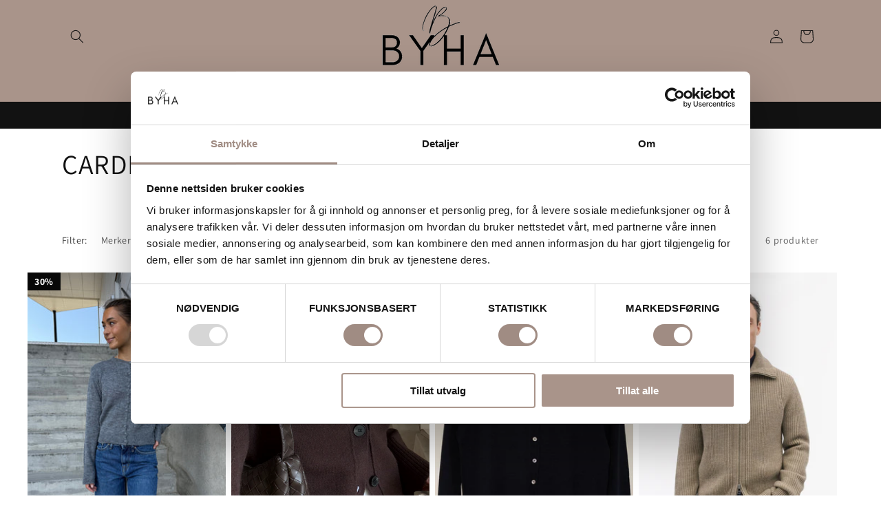

--- FILE ---
content_type: text/html; charset=utf-8
request_url: https://www.byha.no/collections/cardigan
body_size: 74364
content:
<!doctype html>
<html class="no-js" lang="nb">
  <head>
    <meta charset="utf-8">
    <meta http-equiv="X-UA-Compatible" content="IE=edge">
    <meta name="viewport" content="width=device-width,initial-scale=1">
    <meta name="theme-color" content="">
    <link rel="canonical" href="https://www.byha.no/collections/cardigan">

<script
  id="Cookiebot"
  src="https://consent.cookiebot.com/uc.js"
  data-cbid="89e2bd82-d0c8-461f-b8c9-4c826821deac"
  type="text/javascript"
  defer
></script><link rel="icon" type="image/png" href="//www.byha.no/cdn/shop/files/imageedit_3_6804791618.png?crop=center&height=32&v=1706016544&width=32"><link rel="preconnect" href="https://fonts.shopifycdn.com" crossorigin><title>
      CARDIGAN
 &ndash; BYHA.NO</title>

    

    

<meta property="og:site_name" content="BYHA.NO">
<meta property="og:url" content="https://www.byha.no/collections/cardigan">
<meta property="og:title" content="CARDIGAN">
<meta property="og:type" content="website">
<meta property="og:description" content="BYHA.NO er Norges råeste nettbutikk for stilsikre kvinner og menn!
Her finner du merkevarer fra kjente og kvalitetsbevisste designere. Vi ønsker å inspirere deg til å bygge opp din garderobe og ditt hjem. "><meta property="og:image" content="http://www.byha.no/cdn/shop/files/Design_uten_navn_22_797fbccc-9f78-4130-a3a2-cc5cf89e8142.png?v=1706016000">
  <meta property="og:image:secure_url" content="https://www.byha.no/cdn/shop/files/Design_uten_navn_22_797fbccc-9f78-4130-a3a2-cc5cf89e8142.png?v=1706016000">
  <meta property="og:image:width" content="1200">
  <meta property="og:image:height" content="628"><meta name="twitter:card" content="summary_large_image">
<meta name="twitter:title" content="CARDIGAN">
<meta name="twitter:description" content="BYHA.NO er Norges råeste nettbutikk for stilsikre kvinner og menn!
Her finner du merkevarer fra kjente og kvalitetsbevisste designere. Vi ønsker å inspirere deg til å bygge opp din garderobe og ditt hjem. ">


    <script src="//www.byha.no/cdn/shop/t/72/assets/constants.js?v=58251544750838685771722256653" defer="defer"></script>
    <script src="//www.byha.no/cdn/shop/t/72/assets/pubsub.js?v=158357773527763999511722256653" defer="defer"></script>
    <script src="//www.byha.no/cdn/shop/t/72/assets/global.js?v=40820548392383841591722256653" defer="defer"></script><script>window.performance && window.performance.mark && window.performance.mark('shopify.content_for_header.start');</script><meta name="google-site-verification" content="We0YVuzKmjpww9AnhSTRCBpHfZPgPnk2EsgJfUNKXOo">
<meta name="google-site-verification" content="D4FiEY6UWpx6kt7bKSQCvVMFE0vHuA3QSgzF_p7nynU">
<meta name="facebook-domain-verification" content="041r8eeojuu8k8wbm95l7rvaqpthd5">
<meta id="shopify-digital-wallet" name="shopify-digital-wallet" content="/55890051281/digital_wallets/dialog">
<link rel="alternate" type="application/atom+xml" title="Feed" href="/collections/cardigan.atom" />
<link rel="alternate" type="application/json+oembed" href="https://www.byha.no/collections/cardigan.oembed">
<script async="async" src="/checkouts/internal/preloads.js?locale=nb-NO"></script>
<script id="shopify-features" type="application/json">{"accessToken":"ab6cc1a4ebd0508a9caa8f8f4e947c8e","betas":["rich-media-storefront-analytics"],"domain":"www.byha.no","predictiveSearch":true,"shopId":55890051281,"locale":"nb"}</script>
<script>var Shopify = Shopify || {};
Shopify.shop = "bysenteret-harstad.myshopify.com";
Shopify.locale = "nb";
Shopify.currency = {"active":"NOK","rate":"1.0"};
Shopify.country = "NO";
Shopify.theme = {"name":"Dawn - Forhåndssalg","id":133203427537,"schema_name":"Dawn","schema_version":"12.0.0","theme_store_id":887,"role":"main"};
Shopify.theme.handle = "null";
Shopify.theme.style = {"id":null,"handle":null};
Shopify.cdnHost = "www.byha.no/cdn";
Shopify.routes = Shopify.routes || {};
Shopify.routes.root = "/";</script>
<script type="module">!function(o){(o.Shopify=o.Shopify||{}).modules=!0}(window);</script>
<script>!function(o){function n(){var o=[];function n(){o.push(Array.prototype.slice.apply(arguments))}return n.q=o,n}var t=o.Shopify=o.Shopify||{};t.loadFeatures=n(),t.autoloadFeatures=n()}(window);</script>
<script id="shop-js-analytics" type="application/json">{"pageType":"collection"}</script>
<script defer="defer" async type="module" src="//www.byha.no/cdn/shopifycloud/shop-js/modules/v2/client.init-shop-cart-sync_Cq55waMD.nb.esm.js"></script>
<script defer="defer" async type="module" src="//www.byha.no/cdn/shopifycloud/shop-js/modules/v2/chunk.common_DIOnffBL.esm.js"></script>
<script defer="defer" async type="module" src="//www.byha.no/cdn/shopifycloud/shop-js/modules/v2/chunk.modal_DOnzx6pZ.esm.js"></script>
<script type="module">
  await import("//www.byha.no/cdn/shopifycloud/shop-js/modules/v2/client.init-shop-cart-sync_Cq55waMD.nb.esm.js");
await import("//www.byha.no/cdn/shopifycloud/shop-js/modules/v2/chunk.common_DIOnffBL.esm.js");
await import("//www.byha.no/cdn/shopifycloud/shop-js/modules/v2/chunk.modal_DOnzx6pZ.esm.js");

  window.Shopify.SignInWithShop?.initShopCartSync?.({"fedCMEnabled":true,"windoidEnabled":true});

</script>
<script>(function() {
  var isLoaded = false;
  function asyncLoad() {
    if (isLoaded) return;
    isLoaded = true;
    var urls = ["https:\/\/cdn.nfcube.com\/4c516c1518c771adde632c155587f676.js?shop=bysenteret-harstad.myshopify.com","https:\/\/cdn.shopify.com\/s\/files\/1\/0558\/9005\/1281\/t\/61\/assets\/globo.filter.init.js?shop=bysenteret-harstad.myshopify.com","https:\/\/cdn.instantbrandpage.lowfruitsolutions.com\/413257b7903b721b97dad5d38554e200\/featured-slider-35eb460fa8c7439c19ede1901ffc41f3.js?shop=bysenteret-harstad.myshopify.com","https:\/\/cdn.instantbrandpage.lowfruitsolutions.com\/413257b7903b721b97dad5d38554e200\/brand-page-7bbe7c8eca4dff40a67179230b242025.js?shop=bysenteret-harstad.myshopify.com","https:\/\/ecommplugins-scripts.trustpilot.com\/v2.1\/js\/header.min.js?settings=eyJrZXkiOiJnZU1LRWtPZ3FTUGxWSW56IiwicyI6Im5vbmUifQ==\u0026v=2.5\u0026shop=bysenteret-harstad.myshopify.com","https:\/\/ecommplugins-trustboxsettings.trustpilot.com\/bysenteret-harstad.myshopify.com.js?settings=1707306021121\u0026shop=bysenteret-harstad.myshopify.com","https:\/\/intg.snapchat.com\/shopify\/shopify-scevent-init.js?id=2fb1d953-0f75-41c3-967b-e6e760a84a47\u0026shop=bysenteret-harstad.myshopify.com","https:\/\/cdn.hextom.com\/js\/quickannouncementbar.js?shop=bysenteret-harstad.myshopify.com"];
    for (var i = 0; i < urls.length; i++) {
      var s = document.createElement('script');
      s.type = 'text/javascript';
      s.async = true;
      s.src = urls[i];
      var x = document.getElementsByTagName('script')[0];
      x.parentNode.insertBefore(s, x);
    }
  };
  if(window.attachEvent) {
    window.attachEvent('onload', asyncLoad);
  } else {
    window.addEventListener('load', asyncLoad, false);
  }
})();</script>
<script id="__st">var __st={"a":55890051281,"offset":3600,"reqid":"d544cfe3-921c-48ad-8fc2-475e03d1841a-1769319456","pageurl":"www.byha.no\/collections\/cardigan","u":"6a1fd59c6cfa","p":"collection","rtyp":"collection","rid":281126273233};</script>
<script>window.ShopifyPaypalV4VisibilityTracking = true;</script>
<script id="captcha-bootstrap">!function(){'use strict';const t='contact',e='account',n='new_comment',o=[[t,t],['blogs',n],['comments',n],[t,'customer']],c=[[e,'customer_login'],[e,'guest_login'],[e,'recover_customer_password'],[e,'create_customer']],r=t=>t.map((([t,e])=>`form[action*='/${t}']:not([data-nocaptcha='true']) input[name='form_type'][value='${e}']`)).join(','),a=t=>()=>t?[...document.querySelectorAll(t)].map((t=>t.form)):[];function s(){const t=[...o],e=r(t);return a(e)}const i='password',u='form_key',d=['recaptcha-v3-token','g-recaptcha-response','h-captcha-response',i],f=()=>{try{return window.sessionStorage}catch{return}},m='__shopify_v',_=t=>t.elements[u];function p(t,e,n=!1){try{const o=window.sessionStorage,c=JSON.parse(o.getItem(e)),{data:r}=function(t){const{data:e,action:n}=t;return t[m]||n?{data:e,action:n}:{data:t,action:n}}(c);for(const[e,n]of Object.entries(r))t.elements[e]&&(t.elements[e].value=n);n&&o.removeItem(e)}catch(o){console.error('form repopulation failed',{error:o})}}const l='form_type',E='cptcha';function T(t){t.dataset[E]=!0}const w=window,h=w.document,L='Shopify',v='ce_forms',y='captcha';let A=!1;((t,e)=>{const n=(g='f06e6c50-85a8-45c8-87d0-21a2b65856fe',I='https://cdn.shopify.com/shopifycloud/storefront-forms-hcaptcha/ce_storefront_forms_captcha_hcaptcha.v1.5.2.iife.js',D={infoText:'Beskyttet av hCaptcha',privacyText:'Personvern',termsText:'Vilkår'},(t,e,n)=>{const o=w[L][v],c=o.bindForm;if(c)return c(t,g,e,D).then(n);var r;o.q.push([[t,g,e,D],n]),r=I,A||(h.body.append(Object.assign(h.createElement('script'),{id:'captcha-provider',async:!0,src:r})),A=!0)});var g,I,D;w[L]=w[L]||{},w[L][v]=w[L][v]||{},w[L][v].q=[],w[L][y]=w[L][y]||{},w[L][y].protect=function(t,e){n(t,void 0,e),T(t)},Object.freeze(w[L][y]),function(t,e,n,w,h,L){const[v,y,A,g]=function(t,e,n){const i=e?o:[],u=t?c:[],d=[...i,...u],f=r(d),m=r(i),_=r(d.filter((([t,e])=>n.includes(e))));return[a(f),a(m),a(_),s()]}(w,h,L),I=t=>{const e=t.target;return e instanceof HTMLFormElement?e:e&&e.form},D=t=>v().includes(t);t.addEventListener('submit',(t=>{const e=I(t);if(!e)return;const n=D(e)&&!e.dataset.hcaptchaBound&&!e.dataset.recaptchaBound,o=_(e),c=g().includes(e)&&(!o||!o.value);(n||c)&&t.preventDefault(),c&&!n&&(function(t){try{if(!f())return;!function(t){const e=f();if(!e)return;const n=_(t);if(!n)return;const o=n.value;o&&e.removeItem(o)}(t);const e=Array.from(Array(32),(()=>Math.random().toString(36)[2])).join('');!function(t,e){_(t)||t.append(Object.assign(document.createElement('input'),{type:'hidden',name:u})),t.elements[u].value=e}(t,e),function(t,e){const n=f();if(!n)return;const o=[...t.querySelectorAll(`input[type='${i}']`)].map((({name:t})=>t)),c=[...d,...o],r={};for(const[a,s]of new FormData(t).entries())c.includes(a)||(r[a]=s);n.setItem(e,JSON.stringify({[m]:1,action:t.action,data:r}))}(t,e)}catch(e){console.error('failed to persist form',e)}}(e),e.submit())}));const S=(t,e)=>{t&&!t.dataset[E]&&(n(t,e.some((e=>e===t))),T(t))};for(const o of['focusin','change'])t.addEventListener(o,(t=>{const e=I(t);D(e)&&S(e,y())}));const B=e.get('form_key'),M=e.get(l),P=B&&M;t.addEventListener('DOMContentLoaded',(()=>{const t=y();if(P)for(const e of t)e.elements[l].value===M&&p(e,B);[...new Set([...A(),...v().filter((t=>'true'===t.dataset.shopifyCaptcha))])].forEach((e=>S(e,t)))}))}(h,new URLSearchParams(w.location.search),n,t,e,['guest_login'])})(!0,!0)}();</script>
<script integrity="sha256-4kQ18oKyAcykRKYeNunJcIwy7WH5gtpwJnB7kiuLZ1E=" data-source-attribution="shopify.loadfeatures" defer="defer" src="//www.byha.no/cdn/shopifycloud/storefront/assets/storefront/load_feature-a0a9edcb.js" crossorigin="anonymous"></script>
<script data-source-attribution="shopify.dynamic_checkout.dynamic.init">var Shopify=Shopify||{};Shopify.PaymentButton=Shopify.PaymentButton||{isStorefrontPortableWallets:!0,init:function(){window.Shopify.PaymentButton.init=function(){};var t=document.createElement("script");t.src="https://www.byha.no/cdn/shopifycloud/portable-wallets/latest/portable-wallets.nb.js",t.type="module",document.head.appendChild(t)}};
</script>
<script data-source-attribution="shopify.dynamic_checkout.buyer_consent">
  function portableWalletsHideBuyerConsent(e){var t=document.getElementById("shopify-buyer-consent"),n=document.getElementById("shopify-subscription-policy-button");t&&n&&(t.classList.add("hidden"),t.setAttribute("aria-hidden","true"),n.removeEventListener("click",e))}function portableWalletsShowBuyerConsent(e){var t=document.getElementById("shopify-buyer-consent"),n=document.getElementById("shopify-subscription-policy-button");t&&n&&(t.classList.remove("hidden"),t.removeAttribute("aria-hidden"),n.addEventListener("click",e))}window.Shopify?.PaymentButton&&(window.Shopify.PaymentButton.hideBuyerConsent=portableWalletsHideBuyerConsent,window.Shopify.PaymentButton.showBuyerConsent=portableWalletsShowBuyerConsent);
</script>
<script data-source-attribution="shopify.dynamic_checkout.cart.bootstrap">document.addEventListener("DOMContentLoaded",(function(){function t(){return document.querySelector("shopify-accelerated-checkout-cart, shopify-accelerated-checkout")}if(t())Shopify.PaymentButton.init();else{new MutationObserver((function(e,n){t()&&(Shopify.PaymentButton.init(),n.disconnect())})).observe(document.body,{childList:!0,subtree:!0})}}));
</script>
<link id="shopify-accelerated-checkout-styles" rel="stylesheet" media="screen" href="https://www.byha.no/cdn/shopifycloud/portable-wallets/latest/accelerated-checkout-backwards-compat.css" crossorigin="anonymous">
<style id="shopify-accelerated-checkout-cart">
        #shopify-buyer-consent {
  margin-top: 1em;
  display: inline-block;
  width: 100%;
}

#shopify-buyer-consent.hidden {
  display: none;
}

#shopify-subscription-policy-button {
  background: none;
  border: none;
  padding: 0;
  text-decoration: underline;
  font-size: inherit;
  cursor: pointer;
}

#shopify-subscription-policy-button::before {
  box-shadow: none;
}

      </style>
<script id="sections-script" data-sections="header" defer="defer" src="//www.byha.no/cdn/shop/t/72/compiled_assets/scripts.js?v=8167"></script>
<script>window.performance && window.performance.mark && window.performance.mark('shopify.content_for_header.end');</script>
    <script>
function feedback() {
  const p = window.Shopify.customerPrivacy;
  console.log(`Tracking ${p.userCanBeTracked() ? "en" : "dis"}abled`);
}
window.Shopify.loadFeatures(
  [
    {
      name: "consent-tracking-api",
      version: "0.1",
    },
  ],
  function (error) {
    if (error) throw error;
    if ("Cookiebot" in window)
      window.Shopify.customerPrivacy.setTrackingConsent({
        "analytics": false,
        "marketing": false,
        "preferences": false,
        "sale_of_data": false,
      }, () => console.log("Awaiting consent")
    );
  }
);

window.addEventListener("CookiebotOnConsentReady", function () {
  const C = Cookiebot.consent,
      existConsentShopify = setInterval(function () {
        if (window.Shopify.customerPrivacy) {
          clearInterval(existConsentShopify);
          window.Shopify.customerPrivacy.setTrackingConsent({
            "analytics": C["statistics"],
            "marketing": C["marketing"],
            "preferences": C["preferences"],
            "sale_of_data": C["marketing"],
          }, () => console.log("Consent captured"))
        }
      }, 100);
});
</script>


    <style data-shopify>
      @font-face {
  font-family: Assistant;
  font-weight: 400;
  font-style: normal;
  font-display: swap;
  src: url("//www.byha.no/cdn/fonts/assistant/assistant_n4.9120912a469cad1cc292572851508ca49d12e768.woff2") format("woff2"),
       url("//www.byha.no/cdn/fonts/assistant/assistant_n4.6e9875ce64e0fefcd3f4446b7ec9036b3ddd2985.woff") format("woff");
}

      @font-face {
  font-family: Assistant;
  font-weight: 700;
  font-style: normal;
  font-display: swap;
  src: url("//www.byha.no/cdn/fonts/assistant/assistant_n7.bf44452348ec8b8efa3aa3068825305886b1c83c.woff2") format("woff2"),
       url("//www.byha.no/cdn/fonts/assistant/assistant_n7.0c887fee83f6b3bda822f1150b912c72da0f7b64.woff") format("woff");
}

      
      
      @font-face {
  font-family: Assistant;
  font-weight: 400;
  font-style: normal;
  font-display: swap;
  src: url("//www.byha.no/cdn/fonts/assistant/assistant_n4.9120912a469cad1cc292572851508ca49d12e768.woff2") format("woff2"),
       url("//www.byha.no/cdn/fonts/assistant/assistant_n4.6e9875ce64e0fefcd3f4446b7ec9036b3ddd2985.woff") format("woff");
}


      
        :root,
        .color-background-1 {
          --color-background: 255,255,255;
        
          --gradient-background: #ffffff;
        

        

        --color-foreground: 18,18,18;
        --color-background-contrast: 191,191,191;
        --color-shadow: 18,18,18;
        --color-button: 89,175,122;
        --color-button-text: 255,255,255;
        --color-secondary-button: 255,255,255;
        --color-secondary-button-text: 18,18,18;
        --color-link: 18,18,18;
        --color-badge-foreground: 18,18,18;
        --color-badge-background: 255,255,255;
        --color-badge-border: 18,18,18;
        --payment-terms-background-color: rgb(255 255 255);
      }
      
        
        .color-background-2 {
          --color-background: 255,255,255;
        
          --gradient-background: #ffffff;
        

        

        --color-foreground: 255,255,255;
        --color-background-contrast: 191,191,191;
        --color-shadow: 18,18,18;
        --color-button: 18,18,18;
        --color-button-text: 243,243,243;
        --color-secondary-button: 255,255,255;
        --color-secondary-button-text: 18,18,18;
        --color-link: 18,18,18;
        --color-badge-foreground: 255,255,255;
        --color-badge-background: 255,255,255;
        --color-badge-border: 255,255,255;
        --payment-terms-background-color: rgb(255 255 255);
      }
      
        
        .color-inverse {
          --color-background: 246,212,186;
        
          --gradient-background: #f6d4ba;
        

        

        --color-foreground: 255,255,255;
        --color-background-contrast: 231,142,73;
        --color-shadow: 18,18,18;
        --color-button: 255,255,255;
        --color-button-text: 0,0,0;
        --color-secondary-button: 246,212,186;
        --color-secondary-button-text: 255,255,255;
        --color-link: 255,255,255;
        --color-badge-foreground: 255,255,255;
        --color-badge-background: 246,212,186;
        --color-badge-border: 255,255,255;
        --payment-terms-background-color: rgb(246 212 186);
      }
      
        
        .color-accent-1 {
          --color-background: 18,18,18;
        
          --gradient-background: #121212;
        

        

        --color-foreground: 255,255,255;
        --color-background-contrast: 146,146,146;
        --color-shadow: 18,18,18;
        --color-button: 255,255,255;
        --color-button-text: 18,18,18;
        --color-secondary-button: 18,18,18;
        --color-secondary-button-text: 255,255,255;
        --color-link: 255,255,255;
        --color-badge-foreground: 255,255,255;
        --color-badge-background: 18,18,18;
        --color-badge-border: 255,255,255;
        --payment-terms-background-color: rgb(18 18 18);
      }
      
        
        .color-accent-2 {
          --color-background: 51,79,180;
        
          --gradient-background: #334fb4;
        

        

        --color-foreground: 255,255,255;
        --color-background-contrast: 23,35,81;
        --color-shadow: 18,18,18;
        --color-button: 255,255,255;
        --color-button-text: 51,79,180;
        --color-secondary-button: 51,79,180;
        --color-secondary-button-text: 255,255,255;
        --color-link: 255,255,255;
        --color-badge-foreground: 255,255,255;
        --color-badge-background: 51,79,180;
        --color-badge-border: 255,255,255;
        --payment-terms-background-color: rgb(51 79 180);
      }
      
        
        .color-scheme-fa493819-0910-47e6-a87a-742bebf35326 {
          --color-background: 255,255,255;
        
          --gradient-background: #ffffff;
        

        

        --color-foreground: 18,18,18;
        --color-background-contrast: 191,191,191;
        --color-shadow: 18,18,18;
        --color-button: 18,18,18;
        --color-button-text: 255,255,255;
        --color-secondary-button: 255,255,255;
        --color-secondary-button-text: 18,18,18;
        --color-link: 18,18,18;
        --color-badge-foreground: 18,18,18;
        --color-badge-background: 255,255,255;
        --color-badge-border: 18,18,18;
        --payment-terms-background-color: rgb(255 255 255);
      }
      
        
        .color-scheme-24e9e52f-cfb3-436b-9f4a-645ae68be332 {
          --color-background: 246,212,186;
        
          --gradient-background: #f6d4ba;
        

        

        --color-foreground: 18,18,18;
        --color-background-contrast: 231,142,73;
        --color-shadow: 18,18,18;
        --color-button: 18,18,18;
        --color-button-text: 255,255,255;
        --color-secondary-button: 246,212,186;
        --color-secondary-button-text: 18,18,18;
        --color-link: 18,18,18;
        --color-badge-foreground: 18,18,18;
        --color-badge-background: 246,212,186;
        --color-badge-border: 18,18,18;
        --payment-terms-background-color: rgb(246 212 186);
      }
      
        
        .color-scheme-270fd0aa-50b9-42cf-be0c-c712c7d3ea6e {
          --color-background: 201,125,96;
        
          --gradient-background: #c97d60;
        

        

        --color-foreground: 18,18,18;
        --color-background-contrast: 127,66,43;
        --color-shadow: 18,18,18;
        --color-button: 18,18,18;
        --color-button-text: 255,255,255;
        --color-secondary-button: 201,125,96;
        --color-secondary-button-text: 18,18,18;
        --color-link: 18,18,18;
        --color-badge-foreground: 18,18,18;
        --color-badge-background: 201,125,96;
        --color-badge-border: 18,18,18;
        --payment-terms-background-color: rgb(201 125 96);
      }
      
        
        .color-scheme-c427c64b-a6db-4d81-8737-d1a5889351be {
          --color-background: 243,179,145;
        
          --gradient-background: #f3b391;
        

        

        --color-foreground: 18,18,18;
        --color-background-contrast: 230,100,30;
        --color-shadow: 18,18,18;
        --color-button: 18,18,18;
        --color-button-text: 255,255,255;
        --color-secondary-button: 243,179,145;
        --color-secondary-button-text: 18,18,18;
        --color-link: 18,18,18;
        --color-badge-foreground: 18,18,18;
        --color-badge-background: 243,179,145;
        --color-badge-border: 18,18,18;
        --payment-terms-background-color: rgb(243 179 145);
      }
      
        
        .color-scheme-0c498267-2d99-4fd6-98b7-48887e6e5c40 {
          --color-background: 224,152,145;
        
          --gradient-background: #e09891;
        

        

        --color-foreground: 18,18,18;
        --color-background-contrast: 188,65,53;
        --color-shadow: 18,18,18;
        --color-button: 18,18,18;
        --color-button-text: 255,255,255;
        --color-secondary-button: 224,152,145;
        --color-secondary-button-text: 18,18,18;
        --color-link: 18,18,18;
        --color-badge-foreground: 18,18,18;
        --color-badge-background: 224,152,145;
        --color-badge-border: 18,18,18;
        --payment-terms-background-color: rgb(224 152 145);
      }
      
        
        .color-scheme-d9fa51c1-95aa-43a0-b786-29b7d0b28be9 {
          --color-background: 197,123,87;
        
          --gradient-background: #c57b57;
        

        

        --color-foreground: 18,18,18;
        --color-background-contrast: 116,65,40;
        --color-shadow: 18,18,18;
        --color-button: 18,18,18;
        --color-button-text: 255,255,255;
        --color-secondary-button: 197,123,87;
        --color-secondary-button-text: 18,18,18;
        --color-link: 18,18,18;
        --color-badge-foreground: 18,18,18;
        --color-badge-background: 197,123,87;
        --color-badge-border: 18,18,18;
        --payment-terms-background-color: rgb(197 123 87);
      }
      
        
        .color-scheme-eec3305d-95ee-4872-965a-73b1d5380660 {
          --color-background: 169,148,138;
        
          --gradient-background: #a9948a;
        

        

        --color-foreground: 18,18,18;
        --color-background-contrast: 103,85,76;
        --color-shadow: 18,18,18;
        --color-button: 18,18,18;
        --color-button-text: 255,255,255;
        --color-secondary-button: 169,148,138;
        --color-secondary-button-text: 18,18,18;
        --color-link: 18,18,18;
        --color-badge-foreground: 18,18,18;
        --color-badge-background: 169,148,138;
        --color-badge-border: 18,18,18;
        --payment-terms-background-color: rgb(169 148 138);
      }
      

      body, .color-background-1, .color-background-2, .color-inverse, .color-accent-1, .color-accent-2, .color-scheme-fa493819-0910-47e6-a87a-742bebf35326, .color-scheme-24e9e52f-cfb3-436b-9f4a-645ae68be332, .color-scheme-270fd0aa-50b9-42cf-be0c-c712c7d3ea6e, .color-scheme-c427c64b-a6db-4d81-8737-d1a5889351be, .color-scheme-0c498267-2d99-4fd6-98b7-48887e6e5c40, .color-scheme-d9fa51c1-95aa-43a0-b786-29b7d0b28be9, .color-scheme-eec3305d-95ee-4872-965a-73b1d5380660 {
        color: rgba(var(--color-foreground), 0.75);
        background-color: rgb(var(--color-background));
      }

      :root {
        --font-body-family: Assistant, sans-serif;
        --font-body-style: normal;
        --font-body-weight: 400;
        --font-body-weight-bold: 700;

        --font-heading-family: Assistant, sans-serif;
        --font-heading-style: normal;
        --font-heading-weight: 400;

        --font-body-scale: 1.0;
        --font-heading-scale: 1.0;

        --media-padding: px;
        --media-border-opacity: 0.05;
        --media-border-width: 1px;
        --media-radius: 0px;
        --media-shadow-opacity: 0.0;
        --media-shadow-horizontal-offset: 0px;
        --media-shadow-vertical-offset: 4px;
        --media-shadow-blur-radius: 5px;
        --media-shadow-visible: 0;

        --page-width: 120rem;
        --page-width-margin: 0rem;

        --product-card-image-padding: 0.0rem;
        --product-card-corner-radius: 0.0rem;
        --product-card-text-alignment: center;
        --product-card-border-width: 0.0rem;
        --product-card-border-opacity: 0.1;
        --product-card-shadow-opacity: 0.0;
        --product-card-shadow-visible: 0;
        --product-card-shadow-horizontal-offset: 0.0rem;
        --product-card-shadow-vertical-offset: 0.4rem;
        --product-card-shadow-blur-radius: 0.5rem;

        --collection-card-image-padding: 0.0rem;
        --collection-card-corner-radius: 0.0rem;
        --collection-card-text-alignment: left;
        --collection-card-border-width: 0.0rem;
        --collection-card-border-opacity: 0.1;
        --collection-card-shadow-opacity: 0.0;
        --collection-card-shadow-visible: 0;
        --collection-card-shadow-horizontal-offset: 0.0rem;
        --collection-card-shadow-vertical-offset: 0.4rem;
        --collection-card-shadow-blur-radius: 0.5rem;

        --blog-card-image-padding: 0.0rem;
        --blog-card-corner-radius: 0.0rem;
        --blog-card-text-alignment: left;
        --blog-card-border-width: 0.0rem;
        --blog-card-border-opacity: 0.1;
        --blog-card-shadow-opacity: 0.0;
        --blog-card-shadow-visible: 0;
        --blog-card-shadow-horizontal-offset: 0.0rem;
        --blog-card-shadow-vertical-offset: 0.4rem;
        --blog-card-shadow-blur-radius: 0.5rem;

        --badge-corner-radius: 4.0rem;

        --popup-border-width: 1px;
        --popup-border-opacity: 0.1;
        --popup-corner-radius: 0px;
        --popup-shadow-opacity: 0.05;
        --popup-shadow-horizontal-offset: 0px;
        --popup-shadow-vertical-offset: 4px;
        --popup-shadow-blur-radius: 5px;

        --drawer-border-width: 1px;
        --drawer-border-opacity: 0.1;
        --drawer-shadow-opacity: 0.0;
        --drawer-shadow-horizontal-offset: 0px;
        --drawer-shadow-vertical-offset: 4px;
        --drawer-shadow-blur-radius: 5px;

        --spacing-sections-desktop: 20px;
        --spacing-sections-mobile: 20px;

        --grid-desktop-vertical-spacing: 8px;
        --grid-desktop-horizontal-spacing: 8px;
        --grid-mobile-vertical-spacing: 4px;
        --grid-mobile-horizontal-spacing: 4px;

        --text-boxes-border-opacity: 0.1;
        --text-boxes-border-width: 0px;
        --text-boxes-radius: 0px;
        --text-boxes-shadow-opacity: 0.0;
        --text-boxes-shadow-visible: 0;
        --text-boxes-shadow-horizontal-offset: 0px;
        --text-boxes-shadow-vertical-offset: 4px;
        --text-boxes-shadow-blur-radius: 5px;

        --buttons-radius: 0px;
        --buttons-radius-outset: 0px;
        --buttons-border-width: 1px;
        --buttons-border-opacity: 1.0;
        --buttons-shadow-opacity: 0.0;
        --buttons-shadow-visible: 0;
        --buttons-shadow-horizontal-offset: 0px;
        --buttons-shadow-vertical-offset: 4px;
        --buttons-shadow-blur-radius: 5px;
        --buttons-border-offset: 0px;

        --inputs-radius: 0px;
        --inputs-border-width: 1px;
        --inputs-border-opacity: 0.55;
        --inputs-shadow-opacity: 0.0;
        --inputs-shadow-horizontal-offset: 0px;
        --inputs-margin-offset: 0px;
        --inputs-shadow-vertical-offset: 4px;
        --inputs-shadow-blur-radius: 5px;
        --inputs-radius-outset: 0px;

        --variant-pills-radius: 0px;
        --variant-pills-border-width: 1px;
        --variant-pills-border-opacity: 0.55;
        --variant-pills-shadow-opacity: 0.0;
        --variant-pills-shadow-horizontal-offset: 0px;
        --variant-pills-shadow-vertical-offset: 4px;
        --variant-pills-shadow-blur-radius: 5px;
      }

      *,
      *::before,
      *::after {
        box-sizing: inherit;
      }

      html {
        box-sizing: border-box;
        font-size: calc(var(--font-body-scale) * 62.5%);
        height: 100%;
      }

      body {
        display: grid;
        grid-template-rows: auto auto 1fr auto;
        grid-template-columns: 100%;
        min-height: 100%;
        margin: 0;
        font-size: 1.5rem;
        letter-spacing: 0.06rem;
        line-height: calc(1 + 0.8 / var(--font-body-scale));
        font-family: var(--font-body-family);
        font-style: var(--font-body-style);
        font-weight: var(--font-body-weight);
      }

      @media screen and (min-width: 750px) {
        body {
          font-size: 1.6rem;
        }
      }
    </style>

    <link href="//www.byha.no/cdn/shop/t/72/assets/base.css?v=82861777413077651781722256653" rel="stylesheet" type="text/css" media="all" />
<link rel="preload" as="font" href="//www.byha.no/cdn/fonts/assistant/assistant_n4.9120912a469cad1cc292572851508ca49d12e768.woff2" type="font/woff2" crossorigin><link rel="preload" as="font" href="//www.byha.no/cdn/fonts/assistant/assistant_n4.9120912a469cad1cc292572851508ca49d12e768.woff2" type="font/woff2" crossorigin><link
        rel="stylesheet"
        href="//www.byha.no/cdn/shop/t/72/assets/component-predictive-search.css?v=118923337488134913561722256653"
        media="print"
        onload="this.media='all'"
      ><script>
      document.documentElement.className = document.documentElement.className.replace('no-js', 'js');
      if (Shopify.designMode) {
        document.documentElement.classList.add('shopify-design-mode');
      }
    </script>
  <script type="text/javascript">
    (function(c,l,a,r,i,t,y){
        c[a]=c[a]||function(){(c[a].q=c[a].q||[]).push(arguments)};
        t=l.createElement(r);t.async=1;t.src="https://www.clarity.ms/tag/"+i;
        y=l.getElementsByTagName(r)[0];y.parentNode.insertBefore(t,y);
    })(window, document, "clarity", "script", "kn6de4fv97");
</script><style>.hc-sale-tag{z-index:2;display:inline-block;width:auto;height:26px;background:#fb485e;position:absolute!important;left:0;top:0;color:#fff;font-size:14px;font-weight:700;line-height:26px;padding:0 10px;}.hc-sale-tag{background:#070707!important;color:#ffffff!important;}.hc-sale-tag span{color:#ffffff!important}</style><script>document.addEventListener("DOMContentLoaded",function(){"undefined"!=typeof hcVariants&&function(e){function t(e,t,a){return function(){if(a)return t.apply(this,arguments),e.apply(this,arguments);var n=e.apply(this,arguments);return t.apply(this,arguments),n}}var a=null;function n(){var t=window.location.search.replace(/.*variant=(\d+).*/,"$1");t&&t!=a&&(a=t,e(t))}window.history.pushState=t(history.pushState,n),window.history.replaceState=t(history.replaceState,n),window.addEventListener("popstate",n)}(function(e){let t=null;for(var a=0;a<hcVariants.length;a++)if(hcVariants[a].id==e){t=hcVariants[a];var n=document.querySelectorAll(".hc-product-page.hc-sale-tag");if(t.compare_at_price&&t.compare_at_price>t.price){var r=100*(t.compare_at_price-t.price)/t.compare_at_price;if(null!=r)for(a=0;a<n.length;a++)n[a].childNodes[0].textContent=r.toFixed(0)+"%",n[a].style.display="block";else for(a=0;a<n.length;a++)n[a].style.display="none"}else for(a=0;a<n.length;a++)n[a].style.display="none";break}})});</script>
  <!-- BEGIN app block: shopify://apps/klaviyo-email-marketing-sms/blocks/klaviyo-onsite-embed/2632fe16-c075-4321-a88b-50b567f42507 -->












  <script async src="https://static.klaviyo.com/onsite/js/T5pDa8/klaviyo.js?company_id=T5pDa8"></script>
  <script>!function(){if(!window.klaviyo){window._klOnsite=window._klOnsite||[];try{window.klaviyo=new Proxy({},{get:function(n,i){return"push"===i?function(){var n;(n=window._klOnsite).push.apply(n,arguments)}:function(){for(var n=arguments.length,o=new Array(n),w=0;w<n;w++)o[w]=arguments[w];var t="function"==typeof o[o.length-1]?o.pop():void 0,e=new Promise((function(n){window._klOnsite.push([i].concat(o,[function(i){t&&t(i),n(i)}]))}));return e}}})}catch(n){window.klaviyo=window.klaviyo||[],window.klaviyo.push=function(){var n;(n=window._klOnsite).push.apply(n,arguments)}}}}();</script>

  




  <script>
    window.klaviyoReviewsProductDesignMode = false
  </script>







<!-- END app block --><!-- BEGIN app block: shopify://apps/xo-insert-code/blocks/insert-code-header/72017b12-3679-442e-b23c-5c62460717f5 --><!-- XO-InsertCode Header -->


<script>
window.addEventListener('load', (event) => {
         document.querySelector('.order-summary-toggle').click();
    });
</script>

  
<!-- End: XO-InsertCode Header -->


<!-- END app block --><!-- BEGIN app block: shopify://apps/sami-product-labels/blocks/app-embed-block/b9b44663-5d51-4be1-8104-faedd68da8c5 --><script type="text/javascript">
  window.Samita = window.Samita || {};
  Samita.ProductLabels = Samita.ProductLabels || {};
  Samita.ProductLabels.locale  = {"shop_locale":{"locale":"nb","enabled":true,"primary":true,"published":true}};
  Samita.ProductLabels.page = {title : document.title.replaceAll('"', "'"), href : window.location.href, type: "collection", page_id: "281126273233"};
  Samita.ProductLabels.dataShop = Samita.ProductLabels.dataShop || {};Samita.ProductLabels.dataShop = {"install":1,"configuration":{"money_format":"{{amount_no_decimals}} kr"},"pricing":{"plan":"SILVER","features":{"chose_product_form_collections_tag":false,"design_custom_unlimited_position":false,"design_countdown_timer_label_badge":false,"design_text_hover_label_badge":false,"label_display_product_page_first_image":false,"choose_product_variants":false,"choose_country_restriction":false,"conditions_specific_products":-1,"conditions_include_exclude_product_tag":false,"conditions_inventory_status":true,"conditions_sale_products":true,"conditions_customer_tag":false,"conditions_products_created_published":false,"conditions_set_visibility_date_time":false,"conditions_work_with_metafields":false,"images_samples":{"collections":["free_labels","custom","suggestions_for_you","all","valentine","beauty","new"]},"badges_labels_conditions":{"fields":["ALL","PRODUCTS","TITLE","TYPE","VENDOR","VARIANT_PRICE","COMPARE_PRICE","SALE_PRICE","OPTION","WEIGHT","INVENTORY","VARIANT_INVENTORY","COLLECTIONS","CUSTOMER","CUSTOMER_ORDER_COUNT","CUSTOMER_TOTAL_SPENT","CUSTOMER_PURCHASE","CUSTOMER_COMPANY_NAME","PAGE"]},"create_image_ai_generated":false}},"settings":{"notUseSearchFileApp":false,"general":{"maximum_condition":"3"},"watermark":true,"translations":{"default":{"Days":"d","Hours":"h","Minutes":"m","Seconds":"s"}},"image_creations":[]},"url":"bysenteret-harstad.myshopify.com","base_app_url":"https://label.samita.io/","app_url":"https://d3g7uyxz2n998u.cloudfront.net/","storefront_access_token":"84e84ff88ec608a93865874391f5fb0c"};Samita.ProductLabels.dataShop.configuration.money_format = "{{amount_no_decimals}} kr";if (typeof Shopify!= "undefined" && Shopify?.theme?.role != "main") {Samita.ProductLabels.dataShop.settings.notUseSearchFileApp = false;}
  Samita.ProductLabels.theme_id =null;
  Samita.ProductLabels.products = Samita.ProductLabels.products || [];if (typeof Shopify!= "undefined" && Shopify?.theme?.id == 131858497745) {Samita.ProductLabels.themeInfo = {"id":131858497745,"name":"Dawn","role":"unpublished","theme_store_id":887,"theme_name":"Dawn","theme_version":"12.0.0"};}if (typeof Shopify!= "undefined" && Shopify?.theme?.id == 133203427537) {Samita.ProductLabels.themeInfo = {"id":133203427537,"name":"Dawn - Forhåndssalg","role":"main","theme_store_id":887,"theme_name":"Dawn","theme_version":"12.0.0"};}if (typeof Shopify!= "undefined" && Shopify?.theme?.id == 131858497745) {Samita.ProductLabels.theme = {"selectors":{"product":{"elementSelectors":[".product",".grid__item",".featured-product",".gp-grid","#ProductSection-product-template","#shopify-section-product-template",".product:not(.featured-product,.slick-slide)",".product-main",".grid:not(.product-grid,.sf-grid,.featured-product)",".grid.product-single","#__pf",".gfqv-product-wrapper",".ga-product",".t4s-container",".gCartItem, .flexRow.noGutter, .cart__row, .line-item, .cart-item, .cart-row, .CartItem, .cart-line-item, .cart-table tbody tr, .container-indent table tbody tr"],"elementNotSelectors":[".mini-cart__recommendations-list"],"notShowCustomBlocks":".variant-swatch__item,.swatch-element,.fera-productReviews-review,share-button,.hdt-variant-picker,.col-story-block,.lightly-spaced-row","link":"[samitaPL-product-link], h3[data-href*=\"/products/\"], div[data-href*=\"/products/\"], a[data-href*=\"/products/\"], a.product-block__link[href*=\"/products/\"], a.indiv-product__link[href*=\"/products/\"], a.thumbnail__link[href*=\"/products/\"], a.product-item__link[href*=\"/products/\"], a.product-card__link[href*=\"/products/\"], a.product-card-link[href*=\"/products/\"], a.product-block__image__link[href*=\"/products/\"], a.stretched-link[href*=\"/products/\"], a.grid-product__link[href*=\"/products/\"], a.product-grid-item--link[href*=\"/products/\"], a.product-link[href*=\"/products/\"], a.product__link[href*=\"/products/\"], a.full-unstyled-link[href*=\"/products/\"], a.grid-item__link[href*=\"/products/\"], a.grid-product__link[href*=\"/products/\"], a[data-product-page-link][href*=\"/products/\"], a[href*=\"/products/\"]:not(.logo-bar__link,.ButtonGroup__Item.Button,.menu-promotion__link,.site-nav__link,.mobile-nav__link,.hero__sidebyside-image-link,.announcement-link,.breadcrumbs-list__link,.single-level-link,.d-none,.icon-twitter,.icon-facebook,.icon-pinterest,#btn,.list-menu__item.link.link--tex,.btnProductQuickview,.index-banner-slides-each,.global-banner-switch,.sub-nav-item-link,.announcement-bar__link,.Carousel__Cell,.Heading,.facebook,.twitter,.pinterest,.loyalty-redeem-product-title,.breadcrumbs__link,.btn-slide,.h2m-menu-item-inner--sub,.glink,.announcement-bar__link,.ts-link,.hero__slide-link)","signal":"[data-product-handle], [data-product-id]","notSignal":":not([data-section-id=\"product-recommendations\"],[data-section-type=\"product-recommendations\"],#product-area,#looxReviews)","priceSelectors":[".trans-money",".price",".samita-price",".price-list","#ProductPrice",".product-price",".product__price—reg","#productPrice-product-template",".product__current-price",".product-thumb-caption-price-current",".product-item-caption-price-current",".grid-product__price,.product__price","span.price","span.product-price",".productitem--price",".product-pricing","div.price","span.money",".product-item__price",".product-list-item-price","p.price",".product-meta__prices","div.product-price","span#price",".price.money","h3.price","a.price",".price-area",".product-item-price",".pricearea",".collectionGrid .collectionBlock-info > p","#ComparePrice",".product--price-wrapper",".product-page--price-wrapper",".color--shop-accent.font-size--s.t--meta.f--main",".ComparePrice",".ProductPrice",".prodThumb .title span:last-child",".price",".product-single__price-product-template",".product-info-price",".price-money",".prod-price","#price-field",".product-grid--price",".prices,.pricing","#product-price",".money-styling",".compare-at-price",".product-item--price",".card__price",".product-card__price",".product-price__price",".product-item__price-wrapper",".product-single__price",".grid-product__price-wrap","a.grid-link p.grid-link__meta",".product__prices","#comparePrice-product-template","dl[class*=\"price\"]","div[class*=\"price\"]",".gl-card-pricing",".ga-product_price-container"],"titleSelectors":[".product__title",".product-card__title",".product-card__name",".product-thumbnail__title",".product-card__title","div.product__title",".card__heading.h5",".cart-item__name.h4",".spf-product-card__title.h4",".gl-card-title",".ga-product_title"],"imageSelectors":[".pwzrswiper-slide img",".grid__item img",".gp-w-full img",".pf-slide-main-media img","media-gallery img",".product__media img",".product__media img",".product__media img",".gem-slider img",".product-media-container img",".product__media img",".product-images img",".img-wrapper img",".clerk_image_wrapper-global img",".spf-product-card__image-wrapper img",".media img",".pwzrswiper-slide img",".product__media img",".slider-banner-image.slick-active img",".pmslider-slide--inner img",".grid-view-item__image-wrapper img",".slick-track img",".rondell-item-crop img","modal-opener img",".media > img",".product__media > img","img.cart-item__image","img.motion-reduce","img[srcset*=\"cdn.shopify.com\"][srcset*=\"/products/\"]","img[data-srcset*=\"cdn.shopify.com\"][data-srcset*=\"/products/\"]","img[data-src*=\"cdn.shopify.com\"][data-src*=\"/products/\"]","img[data-srcset*=\"cdn.shopify.com\"][data-srcset*=\"/products/\"]","img[srcset*=\"cdn.shopify.com\"][src*=\"no-image\"]",".product-card__image > img",".product-image-main .image-wrap",".grid-product__image",".media > img","img[srcset*=\"cdn/shop/products/\"]","[data-bgset*=\"cdn.shopify.com\"][data-bgset*=\"/products/\"] > [data-bgset*=\"cdn.shopify.com\"][data-bgset*=\"/products/\"]","[data-bgset*=\"cdn.shopify.com\"][data-bgset*=\"/products/\"]","img[src*=\"cdn.shopify.com\"][src*=\"no-image\"]","img[src*=\"cdn/shop/products/\"]",".ga-product_image",".gfqv-product-image"],"media":".card__inner,.spf-product-card__inner","soldOutBadge":".tag.tag--rectangle, .grid-product__tag--sold-out, on-sale-badge","paymentButton":".shopify-payment-button, .product-form--smart-payment-buttons, .lh-wrap-buynow, .wx-checkout-btn","formSelectors":[".form","product-info","form.product_form",".main-product-form","form.t4s-form__product",".product-single__form",".shopify-product-form","#shopify-section-product-template form[action*=\"/cart/add\"]","form[action*=\"/cart/add\"]:not(.form-card)",".ga-products-table li.ga-product",".pf-product-form"],"variantActivator":".select__select","variant":".product-variant-id","variantIdByAttribute":"swatch-current-variant","quantity":".gInputElement, [name=\"qty\"], [name=\"quantity\"]","quantityWrapper":"#Quantity, input.quantity-selector.quantity-input, [data-quantity-input-wrapper], .product-form__quantity-selector, .product-form__item--quantity, .ProductForm__QuantitySelector, .quantity-product-template, .product-qty, .qty-selection, .product__quantity, .js-qty__num","productAddToCartBtnSelectors":[".product-form__cart-submit",".add-to-cart-btn",".product__add-to-cart-button","#AddToCart--product-template","#addToCart","#AddToCart-product-template","#AddToCart",".add_to_cart",".product-form--atc-button","#AddToCart-product",".AddtoCart","button.btn-addtocart",".product-submit","[name=\"add\"]","[type=\"submit\"]",".product-form__add-button",".product-form--add-to-cart",".btn--add-to-cart",".button-cart",".action-button > .add-to-cart","button.btn--tertiary.add-to-cart",".form-actions > button.button",".gf_add-to-cart",".zend_preorder_submit_btn",".gt_button",".wx-add-cart-btn",".previewer_add-to-cart_btn > button",".qview-btn-addtocart",".ProductForm__AddToCart",".button--addToCart","#AddToCartDesk","[data-pf-type=\"ProductATC\"]"],"customAddEl":{"productPageSameLevel":true,"collectionPageSameLevel":true,"cartPageSameLevel":false},"cart":{"buttonOpenCartDrawer":"","drawerForm":"#rebuy-cart, .ajax-cart__form, #CartDrawer-Form, #cart , #theme-ajax-cart, form[action*=\"/cart\"]:not([action*=\"/cart/add\"]):not([hidden])","form":"body, #mini-cart-form","rowSelectors":["gCartItem","flexRow.noGutter","cart__row","line-item","cart-item","cart-row","CartItem","cart-line-item","cart-table tbody tr","container-indent table tbody tr"],"price":"td.cart-item__details > div.product-option"},"collection":{"positionBadgeImageWrapper":"","positionBadgeTitleWrapper":"","positionBadgePriceWrapper":"","notElClass":[".grid__item","cart-item","page-width","cart-items-con","boost-pfs-search-suggestion-group","collection","pf-slide","boost-sd__cart-body","boost-sd__product-list","snize-search-results-content","productGrid","footer__links","header__links-list","cartitems--list","Cart__ItemList","minicart-list-prd","mini-cart-item","mini-cart__line-item-list","cart-items","grid","products","ajax-cart__form","hero__link","collection__page-products","cc-filters-results","footer-sect","collection-grid","card-list","page-width","collection-template","mobile-nav__sublist","product-grid","site-nav__dropdown","search__results","product-recommendations","faq__wrapper","section-featured-product","announcement_wrapper","cart-summary-item-container","cart-drawer__line-items","product-quick-add","cart__items","rte","m-cart-drawer__items","scd__items","sf__product-listings","line-item","the-flutes","section-image-with-text-overlay","CarouselWrapper"]},"quickView":{"activator":"a.quickview-icon.quickview, .qv-icon, .previewer-button, .sca-qv-button, .product-item__action-button[data-action=\"open-modal\"], .boost-pfs-quickview-btn, .collection-product[data-action=\"show-product\"], button.product-item__quick-shop-button, .product-item__quick-shop-button-wrapper, .open-quick-view, .product-item__action-button[data-action=\"open-modal\"], .tt-btn-quickview, .product-item-quick-shop .available, .quickshop-trigger, .productitem--action-trigger:not(.productitem--action-atc), .quick-product__btn, .thumbnail, .quick_shop, a.sca-qv-button, .overlay, .quick-view, .open-quick-view, [data-product-card-link], a[rel=\"quick-view\"], a.quick-buy, div.quickview-button > a, .block-inner a.more-info, .quick-shop-modal-trigger, a.quick-view-btn, a.spo-quick-view, div.quickView-button, a.product__label--quick-shop, span.trigger-quick-view, a.act-quickview-button, a.product-modal, [data-quickshop-full], [data-quickshop-slim], [data-quickshop-trigger]","productForm":".qv-form, .qview-form, .description-wrapper_content, .wx-product-wrapper, #sca-qv-add-item-form, .product-form, #boost-pfs-quickview-cart-form, .product.preview .shopify-product-form, .product-details__form, .gfqv-product-form, #ModalquickView form#modal_quick_view, .quick-shop-modal form[action*=\"/cart/add\"], #quick-shop-modal form[action*=\"/cart/add\"], .white-popup.quick-view form[action*=\"/cart/add\"], .quick-view form[action*=\"/cart/add\"], [id*=\"QuickShopModal-\"] form[action*=\"/cart/add\"], .quick-shop.active form[action*=\"/cart/add\"], .quick-view-panel form[action*=\"/cart/add\"], .content.product.preview form[action*=\"/cart/add\"], .quickView-wrap form[action*=\"/cart/add\"], .quick-modal form[action*=\"/cart/add\"], #colorbox form[action*=\"/cart/add\"], .product-quick-view form[action*=\"/cart/add\"], .quickform, .modal--quickshop-full, .modal--quickshop form[action*=\"/cart/add\"], .quick-shop-form, .fancybox-inner form[action*=\"/cart/add\"], #quick-view-modal form[action*=\"/cart/add\"], [data-product-modal] form[action*=\"/cart/add\"], .modal--quick-shop.modal--is-active form[action*=\"/cart/add\"]","appVariantActivator":".previewer_options","appVariantSelector":".full_info, [data-behavior=\"previewer_link\"]","appButtonClass":["sca-qv-cartbtn","qview-btn","btn--fill btn--regular"]},"customImgEl":".rio-media-gallery,.slider-mobile-gutter:not(.thumbnail-slider),.pmslider-mount,#pwzrswiper-container-wrapper"}},"integrateApps":["globo.relatedproduct.loaded","globoFilterQuickviewRenderCompleted","globoFilterRenderSearchCompleted","globoFilterRenderCompleted","shopify:block:select","vsk:product:changed","collectionUpdate","cart:updated","cart:refresh","cart-notification:show"],"timeOut":250,"theme_store_id":887,"theme_name":"Dawn"};}if (typeof Shopify!= "undefined" && Shopify?.theme?.id == 133203427537) {Samita.ProductLabels.theme = {"selectors":{"product":{"elementSelectors":[".product",".grid__item",".featured-product",".gp-grid","#ProductSection-product-template","#shopify-section-product-template",".product:not(.featured-product,.slick-slide)",".product-main",".grid:not(.product-grid,.sf-grid,.featured-product)",".grid.product-single","#__pf",".gfqv-product-wrapper",".ga-product",".t4s-container",".gCartItem, .flexRow.noGutter, .cart__row, .line-item, .cart-item, .cart-row, .CartItem, .cart-line-item, .cart-table tbody tr, .container-indent table tbody tr"],"elementNotSelectors":[".mini-cart__recommendations-list"],"notShowCustomBlocks":".variant-swatch__item,.swatch-element,.fera-productReviews-review,share-button,.hdt-variant-picker,.col-story-block,.lightly-spaced-row","link":"[samitaPL-product-link], h3[data-href*=\"/products/\"], div[data-href*=\"/products/\"], a[data-href*=\"/products/\"], a.product-block__link[href*=\"/products/\"], a.indiv-product__link[href*=\"/products/\"], a.thumbnail__link[href*=\"/products/\"], a.product-item__link[href*=\"/products/\"], a.product-card__link[href*=\"/products/\"], a.product-card-link[href*=\"/products/\"], a.product-block__image__link[href*=\"/products/\"], a.stretched-link[href*=\"/products/\"], a.grid-product__link[href*=\"/products/\"], a.product-grid-item--link[href*=\"/products/\"], a.product-link[href*=\"/products/\"], a.product__link[href*=\"/products/\"], a.full-unstyled-link[href*=\"/products/\"], a.grid-item__link[href*=\"/products/\"], a.grid-product__link[href*=\"/products/\"], a[data-product-page-link][href*=\"/products/\"], a[href*=\"/products/\"]:not(.logo-bar__link,.ButtonGroup__Item.Button,.menu-promotion__link,.site-nav__link,.mobile-nav__link,.hero__sidebyside-image-link,.announcement-link,.breadcrumbs-list__link,.single-level-link,.d-none,.icon-twitter,.icon-facebook,.icon-pinterest,#btn,.list-menu__item.link.link--tex,.btnProductQuickview,.index-banner-slides-each,.global-banner-switch,.sub-nav-item-link,.announcement-bar__link,.Carousel__Cell,.Heading,.facebook,.twitter,.pinterest,.loyalty-redeem-product-title,.breadcrumbs__link,.btn-slide,.h2m-menu-item-inner--sub,.glink,.announcement-bar__link,.ts-link,.hero__slide-link)","signal":"[data-product-handle], [data-product-id]","notSignal":":not([data-section-id=\"product-recommendations\"],[data-section-type=\"product-recommendations\"],#product-area,#looxReviews)","priceSelectors":[".trans-money",".price",".samita-price",".price-list","#ProductPrice",".product-price",".product__price—reg","#productPrice-product-template",".product__current-price",".product-thumb-caption-price-current",".product-item-caption-price-current",".grid-product__price,.product__price","span.price","span.product-price",".productitem--price",".product-pricing","div.price","span.money",".product-item__price",".product-list-item-price","p.price",".product-meta__prices","div.product-price","span#price",".price.money","h3.price","a.price",".price-area",".product-item-price",".pricearea",".collectionGrid .collectionBlock-info > p","#ComparePrice",".product--price-wrapper",".product-page--price-wrapper",".color--shop-accent.font-size--s.t--meta.f--main",".ComparePrice",".ProductPrice",".prodThumb .title span:last-child",".price",".product-single__price-product-template",".product-info-price",".price-money",".prod-price","#price-field",".product-grid--price",".prices,.pricing","#product-price",".money-styling",".compare-at-price",".product-item--price",".card__price",".product-card__price",".product-price__price",".product-item__price-wrapper",".product-single__price",".grid-product__price-wrap","a.grid-link p.grid-link__meta",".product__prices","#comparePrice-product-template","dl[class*=\"price\"]","div[class*=\"price\"]",".gl-card-pricing",".ga-product_price-container"],"titleSelectors":[".product__title",".product-card__title",".product-card__name",".product-thumbnail__title",".product-card__title","div.product__title",".card__heading.h5",".cart-item__name.h4",".spf-product-card__title.h4",".gl-card-title",".ga-product_title"],"imageSelectors":[".pwzrswiper-slide img",".grid__item img",".gp-w-full img",".pf-slide-main-media img","media-gallery img",".product__media img",".product__media img",".product__media img",".gem-slider img",".product-media-container img",".product__media img",".product-images img",".img-wrapper img",".clerk_image_wrapper-global img",".spf-product-card__image-wrapper img",".media img",".pwzrswiper-slide img",".product__media img",".slider-banner-image.slick-active img",".pmslider-slide--inner img",".grid-view-item__image-wrapper img",".slick-track img",".rondell-item-crop img","modal-opener img",".media > img",".product__media > img","img.cart-item__image","img.motion-reduce","img[srcset*=\"cdn.shopify.com\"][srcset*=\"/products/\"]","img[data-srcset*=\"cdn.shopify.com\"][data-srcset*=\"/products/\"]","img[data-src*=\"cdn.shopify.com\"][data-src*=\"/products/\"]","img[data-srcset*=\"cdn.shopify.com\"][data-srcset*=\"/products/\"]","img[srcset*=\"cdn.shopify.com\"][src*=\"no-image\"]",".product-card__image > img",".product-image-main .image-wrap",".grid-product__image",".media > img","img[srcset*=\"cdn/shop/products/\"]","[data-bgset*=\"cdn.shopify.com\"][data-bgset*=\"/products/\"] > [data-bgset*=\"cdn.shopify.com\"][data-bgset*=\"/products/\"]","[data-bgset*=\"cdn.shopify.com\"][data-bgset*=\"/products/\"]","img[src*=\"cdn.shopify.com\"][src*=\"no-image\"]","img[src*=\"cdn/shop/products/\"]",".ga-product_image",".gfqv-product-image"],"media":".card__inner,.spf-product-card__inner","soldOutBadge":".tag.tag--rectangle, .grid-product__tag--sold-out, on-sale-badge","paymentButton":".shopify-payment-button, .product-form--smart-payment-buttons, .lh-wrap-buynow, .wx-checkout-btn","formSelectors":[".form","product-info","form.product_form",".main-product-form","form.t4s-form__product",".product-single__form",".shopify-product-form","#shopify-section-product-template form[action*=\"/cart/add\"]","form[action*=\"/cart/add\"]:not(.form-card)",".ga-products-table li.ga-product",".pf-product-form"],"variantActivator":".select__select","variant":".product-variant-id","variantIdByAttribute":"swatch-current-variant","quantity":".gInputElement, [name=\"qty\"], [name=\"quantity\"]","quantityWrapper":"#Quantity, input.quantity-selector.quantity-input, [data-quantity-input-wrapper], .product-form__quantity-selector, .product-form__item--quantity, .ProductForm__QuantitySelector, .quantity-product-template, .product-qty, .qty-selection, .product__quantity, .js-qty__num","productAddToCartBtnSelectors":[".product-form__cart-submit",".add-to-cart-btn",".product__add-to-cart-button","#AddToCart--product-template","#addToCart","#AddToCart-product-template","#AddToCart",".add_to_cart",".product-form--atc-button","#AddToCart-product",".AddtoCart","button.btn-addtocart",".product-submit","[name=\"add\"]","[type=\"submit\"]",".product-form__add-button",".product-form--add-to-cart",".btn--add-to-cart",".button-cart",".action-button > .add-to-cart","button.btn--tertiary.add-to-cart",".form-actions > button.button",".gf_add-to-cart",".zend_preorder_submit_btn",".gt_button",".wx-add-cart-btn",".previewer_add-to-cart_btn > button",".qview-btn-addtocart",".ProductForm__AddToCart",".button--addToCart","#AddToCartDesk","[data-pf-type=\"ProductATC\"]"],"customAddEl":{"productPageSameLevel":true,"collectionPageSameLevel":true,"cartPageSameLevel":false},"cart":{"buttonOpenCartDrawer":"","drawerForm":"#rebuy-cart, .ajax-cart__form, #CartDrawer-Form, #cart , #theme-ajax-cart, form[action*=\"/cart\"]:not([action*=\"/cart/add\"]):not([hidden])","form":"body, #mini-cart-form","rowSelectors":["gCartItem","flexRow.noGutter","cart__row","line-item","cart-item","cart-row","CartItem","cart-line-item","cart-table tbody tr","container-indent table tbody tr"],"price":"td.cart-item__details > div.product-option"},"collection":{"positionBadgeImageWrapper":"","positionBadgeTitleWrapper":"","positionBadgePriceWrapper":"","notElClass":[".grid__item","cart-item","page-width","cart-items-con","boost-pfs-search-suggestion-group","collection","pf-slide","boost-sd__cart-body","boost-sd__product-list","snize-search-results-content","productGrid","footer__links","header__links-list","cartitems--list","Cart__ItemList","minicart-list-prd","mini-cart-item","mini-cart__line-item-list","cart-items","grid","products","ajax-cart__form","hero__link","collection__page-products","cc-filters-results","footer-sect","collection-grid","card-list","page-width","collection-template","mobile-nav__sublist","product-grid","site-nav__dropdown","search__results","product-recommendations","faq__wrapper","section-featured-product","announcement_wrapper","cart-summary-item-container","cart-drawer__line-items","product-quick-add","cart__items","rte","m-cart-drawer__items","scd__items","sf__product-listings","line-item","the-flutes","section-image-with-text-overlay","CarouselWrapper"]},"quickView":{"activator":"a.quickview-icon.quickview, .qv-icon, .previewer-button, .sca-qv-button, .product-item__action-button[data-action=\"open-modal\"], .boost-pfs-quickview-btn, .collection-product[data-action=\"show-product\"], button.product-item__quick-shop-button, .product-item__quick-shop-button-wrapper, .open-quick-view, .product-item__action-button[data-action=\"open-modal\"], .tt-btn-quickview, .product-item-quick-shop .available, .quickshop-trigger, .productitem--action-trigger:not(.productitem--action-atc), .quick-product__btn, .thumbnail, .quick_shop, a.sca-qv-button, .overlay, .quick-view, .open-quick-view, [data-product-card-link], a[rel=\"quick-view\"], a.quick-buy, div.quickview-button > a, .block-inner a.more-info, .quick-shop-modal-trigger, a.quick-view-btn, a.spo-quick-view, div.quickView-button, a.product__label--quick-shop, span.trigger-quick-view, a.act-quickview-button, a.product-modal, [data-quickshop-full], [data-quickshop-slim], [data-quickshop-trigger]","productForm":".qv-form, .qview-form, .description-wrapper_content, .wx-product-wrapper, #sca-qv-add-item-form, .product-form, #boost-pfs-quickview-cart-form, .product.preview .shopify-product-form, .product-details__form, .gfqv-product-form, #ModalquickView form#modal_quick_view, .quick-shop-modal form[action*=\"/cart/add\"], #quick-shop-modal form[action*=\"/cart/add\"], .white-popup.quick-view form[action*=\"/cart/add\"], .quick-view form[action*=\"/cart/add\"], [id*=\"QuickShopModal-\"] form[action*=\"/cart/add\"], .quick-shop.active form[action*=\"/cart/add\"], .quick-view-panel form[action*=\"/cart/add\"], .content.product.preview form[action*=\"/cart/add\"], .quickView-wrap form[action*=\"/cart/add\"], .quick-modal form[action*=\"/cart/add\"], #colorbox form[action*=\"/cart/add\"], .product-quick-view form[action*=\"/cart/add\"], .quickform, .modal--quickshop-full, .modal--quickshop form[action*=\"/cart/add\"], .quick-shop-form, .fancybox-inner form[action*=\"/cart/add\"], #quick-view-modal form[action*=\"/cart/add\"], [data-product-modal] form[action*=\"/cart/add\"], .modal--quick-shop.modal--is-active form[action*=\"/cart/add\"]","appVariantActivator":".previewer_options","appVariantSelector":".full_info, [data-behavior=\"previewer_link\"]","appButtonClass":["sca-qv-cartbtn","qview-btn","btn--fill btn--regular"]},"customImgEl":".rio-media-gallery,.slider-mobile-gutter:not(.thumbnail-slider),.pmslider-mount,#pwzrswiper-container-wrapper"}},"integrateApps":["globo.relatedproduct.loaded","globoFilterQuickviewRenderCompleted","globoFilterRenderSearchCompleted","globoFilterRenderCompleted","shopify:block:select","vsk:product:changed","collectionUpdate","cart:updated","cart:refresh","cart-notification:show"],"timeOut":250,"theme_store_id":887,"theme_name":"Dawn"};}if (Samita?.ProductLabels?.theme?.selectors) {
    Samita.ProductLabels.settings = {
      selectors: Samita?.ProductLabels?.theme?.selectors,
      integrateApps: Samita?.ProductLabels?.theme?.integrateApps,
      condition: Samita?.ProductLabels?.theme?.condition,
      timeOut: Samita?.ProductLabels?.theme?.timeOut,
    }
  } else {
    Samita.ProductLabels.settings = {
      "selectors": {
          "product": {
              "elementSelectors": [".product-top",".Product",".product-detail",".product-page-container","#ProductSection-product-template",".product",".product-main",".grid",".grid.product-single","#__pf",".gfqv-product-wrapper",".ga-product",".t4s-container",".gCartItem, .flexRow.noGutter, .cart__row, .line-item, .cart-item, .cart-row, .CartItem, .cart-line-item, .cart-table tbody tr, .container-indent table tbody tr"],
              "elementNotSelectors": [".mini-cart__recommendations-list"],
              "notShowCustomBlocks": ".variant-swatch__item",
              "link": "[samitaPL-product-link], a[href*=\"/products/\"]:not(.logo-bar__link,.site-nav__link,.mobile-nav__link,.hero__sidebyside-image-link,.announcement-link)",
              "signal": "[data-product-handle], [data-product-id]",
              "notSignal": ":not([data-section-id=\"product-recommendations\"],[data-section-type=\"product-recommendations\"],#product-area,#looxReviews)",
              "priceSelectors": [".product-option .cvc-money","#ProductPrice-product-template",".product-block--price",".price-list","#ProductPrice",".product-price",".product__price—reg","#productPrice-product-template",".product__current-price",".product-thumb-caption-price-current",".product-item-caption-price-current",".grid-product__price,.product__price","span.price","span.product-price",".productitem--price",".product-pricing","div.price","span.money",".product-item__price",".product-list-item-price","p.price",".product-meta__prices","div.product-price","span#price",".price.money","h3.price","a.price",".price-area",".product-item-price",".pricearea",".collectionGrid .collectionBlock-info > p","#ComparePrice",".product--price-wrapper",".product-page--price-wrapper",".color--shop-accent.font-size--s.t--meta.f--main",".ComparePrice",".ProductPrice",".prodThumb .title span:last-child",".price",".product-single__price-product-template",".product-info-price",".price-money",".prod-price","#price-field",".product-grid--price",".prices,.pricing","#product-price",".money-styling",".compare-at-price",".product-item--price",".card__price",".product-card__price",".product-price__price",".product-item__price-wrapper",".product-single__price",".grid-product__price-wrap","a.grid-link p.grid-link__meta",".product__prices","#comparePrice-product-template","dl[class*=\"price\"]","div[class*=\"price\"]",".gl-card-pricing",".ga-product_price-container"],
              "titleSelectors": [".prod-title",".product-block--title",".product-info__title",".product-thumbnail__title",".product-card__title","div.product__title",".card__heading.h5",".cart-item__name.h4",".spf-product-card__title.h4",".gl-card-title",".ga-product_title"],
              "imageSelectors": ["img.rimage__image",".grid_img",".imgWrapper > img",".gitem-img",".card__media img",".image__inner img",".snize-thumbnail",".zoomImg",".spf-product-card__image",".boost-pfs-filter-product-item-main-image",".pwzrswiper-slide > img",".product__image-wrapper img",".grid__image-ratio",".product__media img",".AspectRatio > img",".rimage-wrapper > img",".ProductItem__Image",".img-wrapper img",".product-card__image-wrapper > .product-card__image",".ga-products_image img",".image__container",".image-wrap .grid-product__image",".boost-sd__product-image img",".box-ratio > img",".image-cell img.card__image","img[src*=\"cdn.shopify.com\"][src*=\"/products/\"]","img[srcset*=\"cdn.shopify.com\"][srcset*=\"/products/\"]","img[data-srcset*=\"cdn.shopify.com\"][data-srcset*=\"/products/\"]","img[data-src*=\"cdn.shopify.com\"][data-src*=\"/products/\"]","img[srcset*=\"cdn.shopify.com\"][src*=\"no-image\"]",".product-card__image > img",".product-image-main .image-wrap",".grid-product__image",".media > img","img[srcset*=\"cdn/shop/products/\"]","[data-bgset*=\"cdn.shopify.com\"][data-bgset*=\"/products/\"]","img[src*=\"cdn.shopify.com\"][src*=\"no-image\"]","img[src*=\"cdn/shop/products/\"]",".ga-product_image",".gfqv-product-image"],
              "media": ".card__inner,.spf-product-card__inner",
              "soldOutBadge": ".tag.tag--rectangle, .grid-product__tag--sold-out",
              "paymentButton": ".shopify-payment-button, .product-form--smart-payment-buttons, .lh-wrap-buynow, .wx-checkout-btn",
              "formSelectors": ["form.product-form, form.product_form","form.t4s-form__product",".product-single__form",".shopify-product-form","#shopify-section-product-template form[action*=\"/cart/add\"]","form[action*=\"/cart/add\"]:not(.form-card)",".ga-products-table li.ga-product",".pf-product-form"],
              "variantActivator": ".product__swatches [data-swatch-option], variant-radios input, .swatch__container .swatch__option, .gf_swatches .gf_swatch, .product-form__controls-group-options select, ul.clickyboxes li, .pf-variant-select, ul.swatches-select li, .product-options__value, .form-check-swatch, button.btn.swatch select.product__variant, .pf-container a, button.variant.option, ul.js-product__variant--container li, .variant-input, .product-variant > ul > li, .input--dropdown, .HorizontalList > li, .product-single__swatch__item, .globo-swatch-list ul.value > .select-option, .form-swatch-item, .selector-wrapper select, select.pf-input, ul.swatches-select > li.nt-swatch.swatch_pr_item, ul.gfqv-swatch-values > li, .lh-swatch-select, .swatch-image, .variant-image-swatch, #option-size, .selector-wrapper .replaced, .regular-select-content > .regular-select-item, .radios--input, ul.swatch-view > li > .swatch-selector, .single-option-selector, .swatch-element input, [data-product-option], .single-option-selector__radio, [data-index^=\"option\"], .SizeSwatchList input, .swatch-panda input[type=radio], .swatch input, .swatch-element input[type=radio], select[id*=\"product-select-\"], select[id|=\"product-select-option\"], [id|=\"productSelect-product\"], [id|=\"ProductSelect-option\"], select[id|=\"product-variants-option\"], select[id|=\"sca-qv-product-selected-option\"], select[id*=\"product-variants-\"], select[id|=\"product-selectors-option\"], select[id|=\"variant-listbox-option\"], select[id|=\"id-option\"], select[id|=\"SingleOptionSelector\"], .variant-input-wrap input, [data-action=\"select-value\"]",
              "variant": ".variant-selection__variants, .product-form__variants, .ga-product_variant_select, select[name=\"id\"], input[name=\"id\"], .qview-variants > select, select[name=\"id[]\"]",
              "quantity": ".gInputElement, [name=\"qty\"], [name=\"quantity\"]",
              "quantityWrapper": "#Quantity, input.quantity-selector.quantity-input, [data-quantity-input-wrapper], .product-form__quantity-selector, .product-form__item--quantity, .ProductForm__QuantitySelector, .quantity-product-template, .product-qty, .qty-selection, .product__quantity, .js-qty__num",
              "productAddToCartBtnSelectors": [".product-form__cart-submit",".add-to-cart-btn",".product__add-to-cart-button","#AddToCart--product-template","#addToCart","#AddToCart-product-template","#AddToCart",".add_to_cart",".product-form--atc-button","#AddToCart-product",".AddtoCart","button.btn-addtocart",".product-submit","[name=\"add\"]","[type=\"submit\"]",".product-form__add-button",".product-form--add-to-cart",".btn--add-to-cart",".button-cart",".action-button > .add-to-cart","button.btn--tertiary.add-to-cart",".form-actions > button.button",".gf_add-to-cart",".zend_preorder_submit_btn",".gt_button",".wx-add-cart-btn",".previewer_add-to-cart_btn > button",".qview-btn-addtocart",".ProductForm__AddToCart",".button--addToCart","#AddToCartDesk","[data-pf-type=\"ProductATC\"]"],
              "customAddEl": {"productPageSameLevel": true,"collectionPageSameLevel": true,"cartPageSameLevel": false},
              "cart": {"buttonOpenCartDrawer": "","drawerForm": ".ajax-cart__form, #CartDrawer-Form , #theme-ajax-cart, form[action*=\"/cart\"]:not([action*=\"/cart/add\"]):not([hidden])","form": "body","rowSelectors": ["gCartItem","flexRow.noGutter","cart__row","line-item","cart-item","cart-row","CartItem","cart-line-item","cart-table tbody tr","container-indent table tbody tr"],"price": "td.cart-item__details > div.product-option"},
              "collection": {"positionBadgeImageWrapper": "","positionBadgeTitleWrapper": "","positionBadgePriceWrapper": "","notElClass": ["samitaPL-card-list","cart-items","grid","products","ajax-cart__form","hero__link","collection__page-products","cc-filters-results","footer-sect","collection-grid","card-list","page-width","collection-template","mobile-nav__sublist","product-grid","site-nav__dropdown","search__results","product-recommendations"]},
              "quickView": {"activator": "a.quickview-icon.quickview, .qv-icon, .previewer-button, .sca-qv-button, .product-item__action-button[data-action=\"open-modal\"], .boost-pfs-quickview-btn, .collection-product[data-action=\"show-product\"], button.product-item__quick-shop-button, .product-item__quick-shop-button-wrapper, .open-quick-view, .tt-btn-quickview, .product-item-quick-shop .available, .quickshop-trigger, .productitem--action-trigger:not(.productitem--action-atc), .quick-product__btn, .thumbnail, .quick_shop, a.sca-qv-button, .overlay, .quick-view, .open-quick-view, [data-product-card-link], a[rel=\"quick-view\"], a.quick-buy, div.quickview-button > a, .block-inner a.more-info, .quick-shop-modal-trigger, a.quick-view-btn, a.spo-quick-view, div.quickView-button, a.product__label--quick-shop, span.trigger-quick-view, a.act-quickview-button, a.product-modal, [data-quickshop-full], [data-quickshop-slim], [data-quickshop-trigger]","productForm": ".qv-form, .qview-form, .description-wrapper_content, .wx-product-wrapper, #sca-qv-add-item-form, .product-form, #boost-pfs-quickview-cart-form, .product.preview .shopify-product-form, .product-details__form, .gfqv-product-form, #ModalquickView form#modal_quick_view, .quick-shop-modal form[action*=\"/cart/add\"], #quick-shop-modal form[action*=\"/cart/add\"], .white-popup.quick-view form[action*=\"/cart/add\"], .quick-view form[action*=\"/cart/add\"], [id*=\"QuickShopModal-\"] form[action*=\"/cart/add\"], .quick-shop.active form[action*=\"/cart/add\"], .quick-view-panel form[action*=\"/cart/add\"], .content.product.preview form[action*=\"/cart/add\"], .quickView-wrap form[action*=\"/cart/add\"], .quick-modal form[action*=\"/cart/add\"], #colorbox form[action*=\"/cart/add\"], .product-quick-view form[action*=\"/cart/add\"], .quickform, .modal--quickshop-full, .modal--quickshop form[action*=\"/cart/add\"], .quick-shop-form, .fancybox-inner form[action*=\"/cart/add\"], #quick-view-modal form[action*=\"/cart/add\"], [data-product-modal] form[action*=\"/cart/add\"], .modal--quick-shop.modal--is-active form[action*=\"/cart/add\"]","appVariantActivator": ".previewer_options","appVariantSelector": ".full_info, [data-behavior=\"previewer_link\"]","appButtonClass": ["sca-qv-cartbtn","qview-btn","btn--fill btn--regular"]}
          }
      },
      "integrateApps": ["globo.relatedproduct.loaded","globoFilterQuickviewRenderCompleted","globoFilterRenderSearchCompleted","globoFilterRenderCompleted","collectionUpdate"],
      "timeOut": 250
    }
  }
  Samita.ProductLabels.dataLabels = [];Samita.ProductLabels.dataLabels[40991] = {"40991":{"id":40991,"type":"label","label_configs":{"type":"image","design":{"font":{"size":"14","values":[],"customFont":false,"fontFamily":"Open Sans","fontVariant":"regular","customFontFamily":"Lato","customFontVariant":"400"},"size":{"value":"small","custom":{"width":"75","height":"75","setCaratWidth":"px","setCaratHeight":"px"}},"text":{"items":[{"lang":"default","timer":{"min":"m","sec":"s","days":"d","hours":"h"},"content":null,"textHover":{"addLink":{"url":null,"target_blank":0},"tooltip":null}}],"background":{"item":[],"type":"shape","shape":"1"}},"color":{"textColor":{"a":1,"b":51,"g":51,"r":51},"borderColor":{"a":1,"b":51,"g":51,"r":51},"backgroundLeft":{"a":1,"b":232,"g":228,"r":223},"backgroundRight":{"a":1,"b":232,"g":228,"r":223}},"image":{"items":[{"item":{"id":44391,"url":"https:\/\/samita-pl-labels.s3.ap-southeast-2.amazonaws.com\/files\/13994forh%C3%A5ndsbestill1739802462.png","html":null,"lang":"en","name":"forhåndsbestill","type":"upload","price":"0.00","filters":"{}","keywords":[],"asset_url":null,"asset_type":"images","created_at":"2025-02-17T14:27:43.000000Z","updated_at":"2025-02-17T14:27:43.000000Z","content_types":["custom"]},"lang":"default","textHover":{"addLink":{"url":null,"target_blank":0},"tooltip":null}}],"filters":{"sort":"most_relevant","color":"all","style":"outline","category":"custom","assetType":"images"}},"shape":"1","timer":{"date_range":{"days":["mon","tue","wed","thu","fri","sat","sun"],"active":false,"endTime":{"min":15,"sec":0,"hours":10},"startTime":{"min":15,"sec":0,"hours":9}}},"border":{"size":"0","style":"solid"},"margin":{"top":"0","left":"0","right":"0","bottom":"0"},"shadow":{"value":"0"},"mobiles":{"font":{"size":{"value":null,"setCaratWidth":"px"}},"size":{"width":null,"height":null,"setCaratWidth":"px","setCaratHeight":"px"},"active":true},"opacity":{"value":"1.00"},"padding":{"top":"5","left":"5","right":"5","bottom":"5"},"tablets":{"font":{"size":{"value":null,"setCaratWidth":"px"}},"size":{"width":null,"height":null,"setCaratWidth":"px","setCaratHeight":"px"},"active":true},"position":{"value":"top_right","custom":{"top":"0","left":"0","right":"0","bottom":"0"},"customType":{"leftOrRight":"left","topOrBottom":"top"},"customPosition":"belowProductPrice","selectorPositionHomePage":null,"selectorPositionOtherPage":null,"selectorPositionProductPage":null,"selectorPositionCollectionPage":null},"rotation":{"value":null},"animation":{"value":"none"}},"end_at":null,"start_at":null,"customText":{"content":null},"productPreview":{"ids":null}},"condition_configs":{"manual":{"on_pages":["all"],"product_pages":"all","device_targeting":{"show_on":"all"},"notShowCustomBlocks":null},"automate":{"operator":"and","conditions":[{"value":null,"where":"EQUALS","select":"PRODUCTS","values":[7616027951313,7495302676689,7479907221713,7495302185169,7495302643921,7482172047569],"multipleUrls":null}]}},"status":1}}[40991];Samita.ProductLabels.dataLabels[64355] = {"64355":{"id":64355,"type":"label","label_configs":{"type":"image","design":{"font":{"size":"14","values":[],"customFont":false,"fontFamily":"Open Sans","fontVariant":"regular","customFontFamily":"Lato","customFontVariant":"400"},"size":{"value":"medium","custom":{"width":"75","height":"75","setCaratWidth":"px","setCaratHeight":"px"}},"text":{"items":[{"lang":"default","timer":{"min":"Minutes","sec":"Seconds","days":"Days","hours":"Hours"},"content":"Happy Father's Day","textHover":{"addLink":{"url":null,"target_blank":0},"tooltip":null}}],"filters":{"sort":"most_relevant","color":"all","style":"outline","category":"free_labels","assetType":"image_shapes"},"background":{"item":[],"type":"shape","shape":"1"}},"color":{"textColor":{"a":1,"b":255,"g":255,"r":255},"borderColor":{"a":1,"b":51,"g":51,"r":51},"backgroundLeft":{"a":1,"b":106,"g":16,"r":134},"backgroundRight":{"a":1,"b":83,"g":54,"r":94}},"image":{"items":[{"item":{"id":63433,"url":"https:\/\/samita-pl-labels.s3.ap-southeast-2.amazonaws.com\/files\/13994Kopi%20av%2015EXTRA1768136268.png","html":null,"lang":"en","name":"Kopi av 15EXTRA","type":"upload","price":"0.00","filters":"{}","keywords":[],"asset_url":null,"asset_type":"images","created_at":"2026-01-11T12:57:49.000000Z","updated_at":"2026-01-11T12:57:49.000000Z","content_types":["custom"]},"lang":"default","textHover":{"addLink":{"url":null,"target_blank":0},"tooltip":null}}],"filters":{"sort":"most_relevant","color":"all","style":"outline","category":"custom","assetType":"images"}},"timer":{"date_range":{"days":["mon","tue","wed","thu","fri","sat","sun"],"active":false,"endTime":{"min":15,"sec":0,"hours":10},"startTime":{"min":15,"sec":0,"hours":9}}},"border":{"size":"0","style":"solid"},"margin":{"top":"0","left":"0","right":"0","bottom":"0"},"shadow":{"value":"0"},"mobiles":{"font":{"size":{"value":null,"setCaratWidth":"px"}},"size":{"width":null,"height":null,"setCaratWidth":"px","setCaratHeight":"px"},"active":false},"opacity":{"value":"1.00"},"padding":{"top":"5","left":"5","right":"5","bottom":"5"},"tablets":{"font":{"size":{"value":null,"setCaratWidth":"px"}},"size":{"width":null,"height":null,"setCaratWidth":"px","setCaratHeight":"px"},"active":false},"position":{"value":"top_right","custom":{"top":"0","left":"0","right":"0","bottom":"0"},"customType":{"leftOrRight":"left","topOrBottom":"top"},"customPosition":"belowProductPrice","selectorPositionHomePage":null,"selectorPositionOtherPage":null,"selectorPositionProductPage":null,"selectorPositionCollectionPage":null},"rotation":{"value":0},"animation":{"value":"none","repeat":null,"duration":2}},"end_at":null,"start_at":null},"condition_configs":{"manual":{"on_pages":["all"],"product_pages":{"showOnImgs":"all"},"device_targeting":{"show_on":"all"},"notShowCustomBlocks":null},"automate":{"operator":"and","conditions":[{"value":"0","where":"GREATER_THAN","select":"COMPARE_PRICE","values":[],"multipleUrls":null}]}},"status":1}}[64355];Samita.ProductLabels.dataTrustBadges = [];Samita.ProductLabels.dataHighlights = [];Samita.ProductLabels.dataBanners = [];Samita.ProductLabels.dataLabelGroups = [];Samita.ProductLabels.dataIdImages = null;
  Samita.ProductLabels.dataImages = [];Samita.ProductLabels.dataProductMetafieldKeys = [];Samita.ProductLabels.dataProductMetafieldKeys = [];Samita.ProductLabels.dataVariantMetafieldKeys = [];Samita.ProductLabels.dataVariantMetafieldKeys = [];if (Samita.ProductLabels.dataProductMetafieldKeys?.length || Samita.ProductLabels.dataVariantMetafieldKeys?.length) {
    Samita.ProductLabels.products = [];
  }

</script>
<!-- END app block --><!-- BEGIN app block: shopify://apps/judge-me-reviews/blocks/judgeme_core/61ccd3b1-a9f2-4160-9fe9-4fec8413e5d8 --><!-- Start of Judge.me Core -->






<link rel="dns-prefetch" href="https://cdnwidget.judge.me">
<link rel="dns-prefetch" href="https://cdn.judge.me">
<link rel="dns-prefetch" href="https://cdn1.judge.me">
<link rel="dns-prefetch" href="https://api.judge.me">

<script data-cfasync='false' class='jdgm-settings-script'>window.jdgmSettings={"pagination":5,"disable_web_reviews":false,"badge_no_review_text":"Ingen anmeldelser","badge_n_reviews_text":"{{ n }} anmeldelse/anmeldelser","badge_star_color":"#FEC610","hide_badge_preview_if_no_reviews":true,"badge_hide_text":false,"enforce_center_preview_badge":false,"widget_title":"Kundeanmeldelser","widget_open_form_text":"Skriv en anmeldelse","widget_close_form_text":"Avbryt anmeldelse","widget_refresh_page_text":"Oppdater siden","widget_summary_text":"Basert på {{ number_of_reviews }} anmeldelse/anmeldelser","widget_no_review_text":"Vær den første til å skrive en anmeldelse","widget_name_field_text":"Visningsnavn","widget_verified_name_field_text":"Verifisert Navn (offentlig)","widget_name_placeholder_text":"Visningsnavn","widget_required_field_error_text":"Dette feltet er påkrevd.","widget_email_field_text":"E-postadresse","widget_verified_email_field_text":"Verifisert E-post (privat, kan ikke redigeres)","widget_email_placeholder_text":"Din e-postadresse","widget_email_field_error_text":"Vennligst skriv inn en gyldig e-postadresse.","widget_rating_field_text":"Vurdering","widget_review_title_field_text":"Anmeldelsestitel","widget_review_title_placeholder_text":"Gi anmeldelsen din en tittel","widget_review_body_field_text":"Anmeldelsesinnhold","widget_review_body_placeholder_text":"Begynn å skrive her...","widget_pictures_field_text":"Bilde/Video (valgfritt)","widget_submit_review_text":"Send inn anmeldelse","widget_submit_verified_review_text":"Send inn Verifisert Anmeldelse","widget_submit_success_msg_with_auto_publish":"Takk! Vennligst oppdater siden om noen øyeblikk for å se anmeldelsen din. Du kan fjerne eller redigere anmeldelsen din ved å logge inn på \u003ca href='https://judge.me/login' target='_blank' rel='nofollow noopener'\u003eJudge.me\u003c/a\u003e","widget_submit_success_msg_no_auto_publish":"Takk! Anmeldelsen din vil bli publisert så snart den er godkjent av butikkadministratoren. Du kan fjerne eller redigere anmeldelsen din ved å logge inn på \u003ca href='https://judge.me/login' target='_blank' rel='nofollow noopener'\u003eJudge.me\u003c/a\u003e","widget_show_default_reviews_out_of_total_text":"Viser {{ n_reviews_shown }} av {{ n_reviews }} anmeldelser.","widget_show_all_link_text":"Vis alle","widget_show_less_link_text":"Vis mindre","widget_author_said_text":"{{ reviewer_name }} sa:","widget_days_text":"{{ n }} dager siden","widget_weeks_text":"{{ n }} uke/uker siden","widget_months_text":"{{ n }} måned/måneder siden","widget_years_text":"{{ n }} år siden","widget_yesterday_text":"I går","widget_today_text":"I dag","widget_replied_text":"\u003e\u003e {{ shop_name }} svarte:","widget_read_more_text":"Les mer","widget_reviewer_name_as_initial":"last_initial","widget_rating_filter_color":"#fbcd0a","widget_rating_filter_see_all_text":"Se alle anmeldelser","widget_sorting_most_recent_text":"Nyeste","widget_sorting_highest_rating_text":"Høyeste vurdering","widget_sorting_lowest_rating_text":"Laveste vurdering","widget_sorting_with_pictures_text":"Kun bilder","widget_sorting_most_helpful_text":"Mest nyttig","widget_open_question_form_text":"Still et spørsmål","widget_reviews_subtab_text":"Anmeldelser","widget_questions_subtab_text":"Spørsmål","widget_question_label_text":"Spørsmål","widget_answer_label_text":"Svar","widget_question_placeholder_text":"Skriv spørsmålet ditt her","widget_submit_question_text":"Send inn spørsmål","widget_question_submit_success_text":"Takk for spørsmålet ditt! Vi vil varsle deg når det blir besvart.","widget_star_color":"#FEC610","verified_badge_text":"Verifisert","verified_badge_bg_color":"#070707","verified_badge_text_color":"","verified_badge_placement":"left-of-reviewer-name","widget_review_max_height":"","widget_hide_border":false,"widget_social_share":false,"widget_thumb":false,"widget_review_location_show":false,"widget_location_format":"","all_reviews_include_out_of_store_products":true,"all_reviews_out_of_store_text":"(Utsolgt)","all_reviews_pagination":100,"all_reviews_product_name_prefix_text":"om","enable_review_pictures":true,"enable_question_anwser":false,"widget_theme":"default","review_date_format":"dd/mm/yyyy","default_sort_method":"highest-rating","widget_product_reviews_subtab_text":"Produktanmeldelser","widget_shop_reviews_subtab_text":"Butikkanmeldelser","widget_other_products_reviews_text":"Anmeldelser for andre produkter","widget_store_reviews_subtab_text":"Butikkanmeldelser","widget_no_store_reviews_text":"Denne butikken har enda ikke fått noen anmeldelser","widget_web_restriction_product_reviews_text":"Dette produktet har enda ikke fått noen anmeldelser","widget_no_items_text":"Ingen elementer funnet","widget_show_more_text":"Vis mer","widget_write_a_store_review_text":"Skriv en butikkanmeldelse","widget_other_languages_heading":"Anmeldelser på andre språk","widget_translate_review_text":"Oversett anmeldelse til {{ language }}","widget_translating_review_text":"Oversetter...","widget_show_original_translation_text":"Vis original ({{ language }})","widget_translate_review_failed_text":"Anmeldelsen kunne ikke oversettes.","widget_translate_review_retry_text":"Prøv igjen","widget_translate_review_try_again_later_text":"Prøv igjen senere","show_product_url_for_grouped_product":false,"widget_sorting_pictures_first_text":"Bilder først","show_pictures_on_all_rev_page_mobile":false,"show_pictures_on_all_rev_page_desktop":false,"floating_tab_hide_mobile_install_preference":false,"floating_tab_button_name":"★ Anmeldelser","floating_tab_title":"La kundene snakke for oss","floating_tab_button_color":"","floating_tab_button_background_color":"","floating_tab_url":"","floating_tab_url_enabled":false,"floating_tab_tab_style":"text","all_reviews_text_badge_text":"Kunder gir oss {{ shop.metafields.judgeme.all_reviews_rating | round: 1 }}/5 basert på {{ shop.metafields.judgeme.all_reviews_count }} anmeldelser.","all_reviews_text_badge_text_branded_style":"{{ shop.metafields.judgeme.all_reviews_rating | round: 1 }} av 5 stjerner basert på {{ shop.metafields.judgeme.all_reviews_count }} anmeldelser","is_all_reviews_text_badge_a_link":false,"show_stars_for_all_reviews_text_badge":false,"all_reviews_text_badge_url":"","all_reviews_text_style":"branded","all_reviews_text_color_style":"judgeme_brand_color","all_reviews_text_color":"#108474","all_reviews_text_show_jm_brand":true,"featured_carousel_show_header":true,"featured_carousel_title":"Dette sier våre kunder:","testimonials_carousel_title":"Kundene sier","videos_carousel_title":"Sande kundestriber","cards_carousel_title":"Kundene sier","featured_carousel_count_text":"fra {{ n }} anmeldelser","featured_carousel_add_link_to_all_reviews_page":true,"featured_carousel_url":"https://www.byha.no/pages/reviews","featured_carousel_show_images":true,"featured_carousel_autoslide_interval":5,"featured_carousel_arrows_on_the_sides":false,"featured_carousel_height":250,"featured_carousel_width":80,"featured_carousel_image_size":0,"featured_carousel_image_height":250,"featured_carousel_arrow_color":"#eeeeee","verified_count_badge_style":"branded","verified_count_badge_orientation":"horizontal","verified_count_badge_color_style":"judgeme_brand_color","verified_count_badge_color":"#108474","is_verified_count_badge_a_link":false,"verified_count_badge_url":"","verified_count_badge_show_jm_brand":true,"widget_rating_preset_default":5,"widget_first_sub_tab":"product-reviews","widget_show_histogram":true,"widget_histogram_use_custom_color":false,"widget_pagination_use_custom_color":false,"widget_star_use_custom_color":true,"widget_verified_badge_use_custom_color":true,"widget_write_review_use_custom_color":false,"picture_reminder_submit_button":"Upload Pictures","enable_review_videos":false,"mute_video_by_default":false,"widget_sorting_videos_first_text":"Videoer først","widget_review_pending_text":"Venter","featured_carousel_items_for_large_screen":3,"social_share_options_order":"Facebook,Twitter","remove_microdata_snippet":true,"disable_json_ld":false,"enable_json_ld_products":false,"preview_badge_show_question_text":false,"preview_badge_no_question_text":"Ingen spørsmål","preview_badge_n_question_text":"{{ number_of_questions }} spørsmål","qa_badge_show_icon":false,"qa_badge_position":"same-row","remove_judgeme_branding":true,"widget_add_search_bar":false,"widget_search_bar_placeholder":"Søk","widget_sorting_verified_only_text":"Kun verifiserte","featured_carousel_theme":"card","featured_carousel_show_rating":true,"featured_carousel_show_title":true,"featured_carousel_show_body":true,"featured_carousel_show_date":false,"featured_carousel_show_reviewer":true,"featured_carousel_show_product":false,"featured_carousel_header_background_color":"#108474","featured_carousel_header_text_color":"#ffffff","featured_carousel_name_product_separator":"reviewed","featured_carousel_full_star_background":"#108474","featured_carousel_empty_star_background":"#dadada","featured_carousel_vertical_theme_background":"#f9fafb","featured_carousel_verified_badge_enable":true,"featured_carousel_verified_badge_color":"#108474","featured_carousel_border_style":"round","featured_carousel_review_line_length_limit":3,"featured_carousel_more_reviews_button_text":"Les flere anmeldelser","featured_carousel_view_product_button_text":"Se produkt","all_reviews_page_load_reviews_on":"scroll","all_reviews_page_load_more_text":"Last flere anmeldelser","disable_fb_tab_reviews":false,"enable_ajax_cdn_cache":false,"widget_advanced_speed_features":5,"widget_public_name_text":"vises offentlig som","default_reviewer_name":"John Smith","default_reviewer_name_has_non_latin":true,"widget_reviewer_anonymous":"Anonym","medals_widget_title":"Judge.me Anmeldelsesmedaljer","medals_widget_background_color":"#f9fafb","medals_widget_position":"footer_all_pages","medals_widget_border_color":"#f9fafb","medals_widget_verified_text_position":"left","medals_widget_use_monochromatic_version":false,"medals_widget_elements_color":"#108474","show_reviewer_avatar":false,"widget_invalid_yt_video_url_error_text":"Ikke en YouTube video-URL","widget_max_length_field_error_text":"Vennligst skriv inn ikke mer enn {0} tegn.","widget_show_country_flag":false,"widget_show_collected_via_shop_app":true,"widget_verified_by_shop_badge_style":"light","widget_verified_by_shop_text":"Verifisert av butikken","widget_show_photo_gallery":false,"widget_load_with_code_splitting":true,"widget_ugc_install_preference":false,"widget_ugc_title":"Laget av oss, delt av deg","widget_ugc_subtitle":"Tagg oss for å se bildet ditt fremhevet på siden vår","widget_ugc_arrows_color":"#ffffff","widget_ugc_primary_button_text":"Kjøp nå","widget_ugc_primary_button_background_color":"#108474","widget_ugc_primary_button_text_color":"#ffffff","widget_ugc_primary_button_border_width":"0","widget_ugc_primary_button_border_style":"none","widget_ugc_primary_button_border_color":"#108474","widget_ugc_primary_button_border_radius":"25","widget_ugc_secondary_button_text":"Last mer","widget_ugc_secondary_button_background_color":"#ffffff","widget_ugc_secondary_button_text_color":"#108474","widget_ugc_secondary_button_border_width":"2","widget_ugc_secondary_button_border_style":"solid","widget_ugc_secondary_button_border_color":"#108474","widget_ugc_secondary_button_border_radius":"25","widget_ugc_reviews_button_text":"Se anmeldelser","widget_ugc_reviews_button_background_color":"#ffffff","widget_ugc_reviews_button_text_color":"#108474","widget_ugc_reviews_button_border_width":"2","widget_ugc_reviews_button_border_style":"solid","widget_ugc_reviews_button_border_color":"#108474","widget_ugc_reviews_button_border_radius":"25","widget_ugc_reviews_button_link_to":"judgeme-reviews-page","widget_ugc_show_post_date":true,"widget_ugc_max_width":"800","widget_rating_metafield_value_type":true,"widget_primary_color":"#FEC610","widget_enable_secondary_color":false,"widget_secondary_color":"#edf5f5","widget_summary_average_rating_text":"{{ average_rating }} av 5","widget_media_grid_title":"Kundebilder og -videoer","widget_media_grid_see_more_text":"Se mer","widget_round_style":false,"widget_show_product_medals":true,"widget_verified_by_judgeme_text":"Verifisert av Judge.me","widget_show_store_medals":true,"widget_verified_by_judgeme_text_in_store_medals":"Verifisert av Judge.me","widget_media_field_exceed_quantity_message":"Beklager, vi kan kun akseptere {{ max_media }} for én anmeldelse.","widget_media_field_exceed_limit_message":"{{ file_name }} er for stor, vennligst velg en {{ media_type }} mindre enn {{ size_limit }}MB.","widget_review_submitted_text":"Anmeldelse sendt!","widget_question_submitted_text":"Spørsmål sendt!","widget_close_form_text_question":"Avbryt","widget_write_your_answer_here_text":"Skriv svaret ditt her","widget_enabled_branded_link":true,"widget_show_collected_by_judgeme":false,"widget_reviewer_name_color":"","widget_write_review_text_color":"","widget_write_review_bg_color":"","widget_collected_by_judgeme_text":"samlet av Judge.me","widget_pagination_type":"standard","widget_load_more_text":"Last mer","widget_load_more_color":"#108474","widget_full_review_text":"Full anmeldelse","widget_read_more_reviews_text":"Les flere anmeldelser","widget_read_questions_text":"Les spørsmål","widget_questions_and_answers_text":"Spørsmål og svar","widget_verified_by_text":"Verifisert av","widget_verified_text":"Verifisert","widget_number_of_reviews_text":"{{ number_of_reviews }} anmeldelser","widget_back_button_text":"Tilbake","widget_next_button_text":"Neste","widget_custom_forms_filter_button":"Filtre","custom_forms_style":"horizontal","widget_show_review_information":false,"how_reviews_are_collected":"Hvordan samles anmeldelser inn?","widget_show_review_keywords":false,"widget_gdpr_statement":"Hvordan vi bruker dataene dine: Vi vil kun kontakte deg angående anmeldelsen du har sendt inn, og kun hvis nødvendig. Ved å sende inn anmeldelsen din, godtar du Judge.me sine \u003ca href='https://judge.me/terms' target='_blank' rel='nofollow noopener'\u003evilkår\u003c/a\u003e, \u003ca href='https://judge.me/privacy' target='_blank' rel='nofollow noopener'\u003epersonvern\u003c/a\u003e og \u003ca href='https://judge.me/content-policy' target='_blank' rel='nofollow noopener'\u003einnholdspolitikk\u003c/a\u003e.","widget_multilingual_sorting_enabled":false,"widget_translate_review_content_enabled":false,"widget_translate_review_content_method":"manual","popup_widget_review_selection":"automatically_with_pictures","popup_widget_round_border_style":true,"popup_widget_show_title":true,"popup_widget_show_body":true,"popup_widget_show_reviewer":false,"popup_widget_show_product":true,"popup_widget_show_pictures":true,"popup_widget_use_review_picture":true,"popup_widget_show_on_home_page":true,"popup_widget_show_on_product_page":true,"popup_widget_show_on_collection_page":true,"popup_widget_show_on_cart_page":true,"popup_widget_position":"bottom_left","popup_widget_first_review_delay":5,"popup_widget_duration":5,"popup_widget_interval":5,"popup_widget_review_count":5,"popup_widget_hide_on_mobile":true,"review_snippet_widget_round_border_style":true,"review_snippet_widget_card_color":"#FFFFFF","review_snippet_widget_slider_arrows_background_color":"#FFFFFF","review_snippet_widget_slider_arrows_color":"#000000","review_snippet_widget_star_color":"#108474","show_product_variant":false,"all_reviews_product_variant_label_text":"Variant: ","widget_show_verified_branding":false,"widget_ai_summary_title":"Kundene sier","widget_ai_summary_disclaimer":"AI-drevet anmeldelsessammendrag basert på nylige kundeanmeldelser","widget_show_ai_summary":false,"widget_show_ai_summary_bg":false,"widget_show_review_title_input":true,"redirect_reviewers_invited_via_email":"external_form","request_store_review_after_product_review":true,"request_review_other_products_in_order":false,"review_form_color_scheme":"default","review_form_corner_style":"square","review_form_star_color":{},"review_form_text_color":"#333333","review_form_background_color":"#ffffff","review_form_field_background_color":"#fafafa","review_form_button_color":{},"review_form_button_text_color":"#ffffff","review_form_modal_overlay_color":"#000000","review_content_screen_title_text":"Hvordan vil du vurdere dette produktet?","review_content_introduction_text":"Vi ville sette pris på om du kunne dele litt om din opplevelse.","store_review_form_title_text":"Hvordan vil du vurdere denne butikken?","store_review_form_introduction_text":"Vi ville sette pris på om du kunne dele litt om din opplevelse.","show_review_guidance_text":true,"one_star_review_guidance_text":"Dårlig","five_star_review_guidance_text":"Bra","customer_information_screen_title_text":"Om deg","customer_information_introduction_text":"Fortell oss mer om deg.","custom_questions_screen_title_text":"Din opplevelse mer detaljert","custom_questions_introduction_text":"Her er noen spørsmål som hjelper oss å forstå mer om din opplevelse.","review_submitted_screen_title_text":"Takk for din anmeldelse!","review_submitted_screen_thank_you_text":"Vi behandler den og den vil snart vises i butikken.","review_submitted_screen_email_verification_text":"Vennligst bekreft e-posten din ved å klikke på lenken vi nettopp sendte deg. Dette hjelper oss med å holde anmeldelsene autentiske.","review_submitted_request_store_review_text":"Vil du gjerne dele din handleopplevelse med oss?","review_submitted_review_other_products_text":"Vil du gjerne anmelde disse produktene?","store_review_screen_title_text":"Vil du dele din opplevelse av å handle med oss?","store_review_introduction_text":"Vi setter pris på din tilbakemelding og bruker den til å forbedre. Vennligst del alle tanker eller forslag du har.","reviewer_media_screen_title_picture_text":"Del et bilde","reviewer_media_introduction_picture_text":"Last opp et bilde for å støtte anmeldelsen din.","reviewer_media_screen_title_video_text":"Del en video","reviewer_media_introduction_video_text":"Last opp en video for å støtte anmeldelsen din.","reviewer_media_screen_title_picture_or_video_text":"Del et bilde eller en video","reviewer_media_introduction_picture_or_video_text":"Last opp et bilde eller en video for å støtte anmeldelsen din.","reviewer_media_youtube_url_text":"Lim inn Youtube-URL-en din her","advanced_settings_next_step_button_text":"Neste","advanced_settings_close_review_button_text":"Lukk","modal_write_review_flow":false,"write_review_flow_required_text":"Obligatorisk","write_review_flow_privacy_message_text":"Vi respekterer din personvern.","write_review_flow_anonymous_text":"Anonym anmeldelse","write_review_flow_visibility_text":"Dette vil ikke være synlig for andre kunder.","write_review_flow_multiple_selection_help_text":"Velg så mange du vil","write_review_flow_single_selection_help_text":"Velg ett alternativ","write_review_flow_required_field_error_text":"Dette feltet er påkrevd","write_review_flow_invalid_email_error_text":"Vennligst skriv inn en gyldig e-postadresse","write_review_flow_max_length_error_text":"Maks. {{ max_length }} tegn.","write_review_flow_media_upload_text":"\u003cb\u003eKlikk for å laste opp\u003c/b\u003e eller dra og slipp","write_review_flow_gdpr_statement":"Vi vil kun kontakte deg om anmeldelsen din hvis nødvendig. Ved å sende inn anmeldelsen din godtar du våre \u003ca href='https://judge.me/terms' target='_blank' rel='nofollow noopener'\u003evilkår og betingelser\u003c/a\u003e og \u003ca href='https://judge.me/privacy' target='_blank' rel='nofollow noopener'\u003epersonvernregler\u003c/a\u003e.","rating_only_reviews_enabled":false,"show_negative_reviews_help_screen":false,"new_review_flow_help_screen_rating_threshold":3,"negative_review_resolution_screen_title_text":"Fortell oss mer","negative_review_resolution_text":"Din opplevelse er viktig for oss. Hvis det var problemer med kjøpet ditt, er vi her for å hjelpe. Ikke nøl med å ta kontakt med oss, vi vil gjerne få muligheten til å rette opp ting.","negative_review_resolution_button_text":"Kontakt oss","negative_review_resolution_proceed_with_review_text":"Etterlat en anmeldelse","negative_review_resolution_subject":"Problem med kjøp fra {{ shop_name }}.{{ order_name }}","preview_badge_collection_page_install_status":false,"widget_review_custom_css":"","preview_badge_custom_css":"","preview_badge_stars_count":"5-stars","featured_carousel_custom_css":"","floating_tab_custom_css":"","all_reviews_widget_custom_css":"","medals_widget_custom_css":"","verified_badge_custom_css":"","all_reviews_text_custom_css":"","transparency_badges_collected_via_store_invite":false,"transparency_badges_from_another_provider":false,"transparency_badges_collected_from_store_visitor":false,"transparency_badges_collected_by_verified_review_provider":false,"transparency_badges_earned_reward":false,"transparency_badges_collected_via_store_invite_text":"Anmeldelse samlet via butikkens invitasjon","transparency_badges_from_another_provider_text":"Anmeldelse samlet fra en annen tjeneste","transparency_badges_collected_from_store_visitor_text":"Anmeldelse samlet fra en butikkbesøkende","transparency_badges_written_in_google_text":"Anmeldelse skrevet i Google","transparency_badges_written_in_etsy_text":"Anmeldelse skrevet i Etsy","transparency_badges_written_in_shop_app_text":"Anmeldelse skrevet i Shop App","transparency_badges_earned_reward_text":"Anmeldelse har vunnet en belønning for en fremtidig bestilling","product_review_widget_per_page":10,"widget_store_review_label_text":"Butikkanmeldelse","checkout_comment_extension_title_on_product_page":"Customer Comments","checkout_comment_extension_num_latest_comment_show":5,"checkout_comment_extension_format":"name_and_timestamp","checkout_comment_customer_name":"last_initial","checkout_comment_comment_notification":true,"preview_badge_collection_page_install_preference":false,"preview_badge_home_page_install_preference":false,"preview_badge_product_page_install_preference":false,"review_widget_install_preference":"","review_carousel_install_preference":false,"floating_reviews_tab_install_preference":"none","verified_reviews_count_badge_install_preference":false,"all_reviews_text_install_preference":false,"review_widget_best_location":false,"judgeme_medals_install_preference":false,"review_widget_revamp_enabled":false,"review_widget_qna_enabled":false,"review_widget_header_theme":"minimal","review_widget_widget_title_enabled":true,"review_widget_header_text_size":"medium","review_widget_header_text_weight":"regular","review_widget_average_rating_style":"compact","review_widget_bar_chart_enabled":true,"review_widget_bar_chart_type":"numbers","review_widget_bar_chart_style":"standard","review_widget_expanded_media_gallery_enabled":false,"review_widget_reviews_section_theme":"standard","review_widget_image_style":"thumbnails","review_widget_review_image_ratio":"square","review_widget_stars_size":"medium","review_widget_verified_badge":"standard_text","review_widget_review_title_text_size":"medium","review_widget_review_text_size":"medium","review_widget_review_text_length":"medium","review_widget_number_of_columns_desktop":3,"review_widget_carousel_transition_speed":5,"review_widget_custom_questions_answers_display":"always","review_widget_button_text_color":"#FFFFFF","review_widget_text_color":"#000000","review_widget_lighter_text_color":"#7B7B7B","review_widget_corner_styling":"soft","review_widget_review_word_singular":"anmeldelse","review_widget_review_word_plural":"anmeldelser","review_widget_voting_label":"Nyttig?","review_widget_shop_reply_label":"Svar fra {{ shop_name }}:","review_widget_filters_title":"Filtre","qna_widget_question_word_singular":"Spørsmål","qna_widget_question_word_plural":"Spørsmål","qna_widget_answer_reply_label":"Svar fra {{ answerer_name }}:","qna_content_screen_title_text":"Spørsmål om dette produktet","qna_widget_question_required_field_error_text":"Vennligst skriv inn spørsmålet ditt.","qna_widget_flow_gdpr_statement":"Vi vil kun kontakte deg om spørsmålet ditt hvis nødvendig. Ved å sende inn spørsmålet ditt, godtar du våre \u003ca href='https://judge.me/terms' target='_blank' rel='nofollow noopener'\u003evilkår og betingelser\u003c/a\u003e og \u003ca href='https://judge.me/privacy' target='_blank' rel='nofollow noopener'\u003epersonvernregler\u003c/a\u003e.","qna_widget_question_submitted_text":"Takk for spørsmålet ditt!","qna_widget_close_form_text_question":"Lukk","qna_widget_question_submit_success_text":"Vi vil informere deg via e-post når vi svarer på spørsmålet ditt.","all_reviews_widget_v2025_enabled":false,"all_reviews_widget_v2025_header_theme":"default","all_reviews_widget_v2025_widget_title_enabled":true,"all_reviews_widget_v2025_header_text_size":"medium","all_reviews_widget_v2025_header_text_weight":"regular","all_reviews_widget_v2025_average_rating_style":"compact","all_reviews_widget_v2025_bar_chart_enabled":true,"all_reviews_widget_v2025_bar_chart_type":"numbers","all_reviews_widget_v2025_bar_chart_style":"standard","all_reviews_widget_v2025_expanded_media_gallery_enabled":false,"all_reviews_widget_v2025_show_store_medals":true,"all_reviews_widget_v2025_show_photo_gallery":true,"all_reviews_widget_v2025_show_review_keywords":false,"all_reviews_widget_v2025_show_ai_summary":false,"all_reviews_widget_v2025_show_ai_summary_bg":false,"all_reviews_widget_v2025_add_search_bar":false,"all_reviews_widget_v2025_default_sort_method":"most-recent","all_reviews_widget_v2025_reviews_per_page":10,"all_reviews_widget_v2025_reviews_section_theme":"default","all_reviews_widget_v2025_image_style":"thumbnails","all_reviews_widget_v2025_review_image_ratio":"square","all_reviews_widget_v2025_stars_size":"medium","all_reviews_widget_v2025_verified_badge":"bold_badge","all_reviews_widget_v2025_review_title_text_size":"medium","all_reviews_widget_v2025_review_text_size":"medium","all_reviews_widget_v2025_review_text_length":"medium","all_reviews_widget_v2025_number_of_columns_desktop":3,"all_reviews_widget_v2025_carousel_transition_speed":5,"all_reviews_widget_v2025_custom_questions_answers_display":"always","all_reviews_widget_v2025_show_product_variant":false,"all_reviews_widget_v2025_show_reviewer_avatar":true,"all_reviews_widget_v2025_reviewer_name_as_initial":"","all_reviews_widget_v2025_review_location_show":false,"all_reviews_widget_v2025_location_format":"","all_reviews_widget_v2025_show_country_flag":false,"all_reviews_widget_v2025_verified_by_shop_badge_style":"light","all_reviews_widget_v2025_social_share":false,"all_reviews_widget_v2025_social_share_options_order":"Facebook,Twitter,LinkedIn,Pinterest","all_reviews_widget_v2025_pagination_type":"standard","all_reviews_widget_v2025_button_text_color":"#FFFFFF","all_reviews_widget_v2025_text_color":"#000000","all_reviews_widget_v2025_lighter_text_color":"#7B7B7B","all_reviews_widget_v2025_corner_styling":"soft","all_reviews_widget_v2025_title":"Kundeanmeldelser","all_reviews_widget_v2025_ai_summary_title":"Kunder sier om denne butikken","all_reviews_widget_v2025_no_review_text":"Vær den første til å skrive en anmeldelse","platform":"shopify","branding_url":"https://app.judge.me/reviews/stores/www.byha.no","branding_text":"Drevet av Judge.me","locale":"en","reply_name":"BYHA.NO","widget_version":"3.0","footer":true,"autopublish":true,"review_dates":true,"enable_custom_form":false,"shop_use_review_site":true,"shop_locale":"nb","enable_multi_locales_translations":false,"show_review_title_input":true,"review_verification_email_status":"always","can_be_branded":true,"reply_name_text":"BYHA.NO"};</script> <style class='jdgm-settings-style'>.jdgm-xx{left:0}:root{--jdgm-primary-color: #FEC610;--jdgm-secondary-color: rgba(254,198,16,0.1);--jdgm-star-color: #FEC610;--jdgm-write-review-text-color: white;--jdgm-write-review-bg-color: #FEC610;--jdgm-paginate-color: #FEC610;--jdgm-border-radius: 0;--jdgm-reviewer-name-color: #FEC610}.jdgm-histogram__bar-content{background-color:#FEC610}.jdgm-rev[data-verified-buyer=true] .jdgm-rev__icon.jdgm-rev__icon:after,.jdgm-rev__buyer-badge.jdgm-rev__buyer-badge{color:white;background-color:#070707}.jdgm-review-widget--small .jdgm-gallery.jdgm-gallery .jdgm-gallery__thumbnail-link:nth-child(8) .jdgm-gallery__thumbnail-wrapper.jdgm-gallery__thumbnail-wrapper:before{content:"Se mer"}@media only screen and (min-width: 768px){.jdgm-gallery.jdgm-gallery .jdgm-gallery__thumbnail-link:nth-child(8) .jdgm-gallery__thumbnail-wrapper.jdgm-gallery__thumbnail-wrapper:before{content:"Se mer"}}.jdgm-preview-badge .jdgm-star.jdgm-star{color:#FEC610}.jdgm-prev-badge[data-average-rating='0.00']{display:none !important}.jdgm-rev .jdgm-rev__icon{display:none !important}.jdgm-author-fullname{display:none !important}.jdgm-author-all-initials{display:none !important}.jdgm-rev-widg__title{visibility:hidden}.jdgm-rev-widg__summary-text{visibility:hidden}.jdgm-prev-badge__text{visibility:hidden}.jdgm-rev__prod-link-prefix:before{content:'om'}.jdgm-rev__variant-label:before{content:'Variant: '}.jdgm-rev__out-of-store-text:before{content:'(Utsolgt)'}@media only screen and (min-width: 768px){.jdgm-rev__pics .jdgm-rev_all-rev-page-picture-separator,.jdgm-rev__pics .jdgm-rev__product-picture{display:none}}@media only screen and (max-width: 768px){.jdgm-rev__pics .jdgm-rev_all-rev-page-picture-separator,.jdgm-rev__pics .jdgm-rev__product-picture{display:none}}.jdgm-preview-badge[data-template="product"]{display:none !important}.jdgm-preview-badge[data-template="collection"]{display:none !important}.jdgm-preview-badge[data-template="index"]{display:none !important}.jdgm-review-widget[data-from-snippet="true"]{display:none !important}.jdgm-verified-count-badget[data-from-snippet="true"]{display:none !important}.jdgm-carousel-wrapper[data-from-snippet="true"]{display:none !important}.jdgm-all-reviews-text[data-from-snippet="true"]{display:none !important}.jdgm-medals-section[data-from-snippet="true"]{display:none !important}.jdgm-ugc-media-wrapper[data-from-snippet="true"]{display:none !important}.jdgm-rev__transparency-badge[data-badge-type="review_collected_via_store_invitation"]{display:none !important}.jdgm-rev__transparency-badge[data-badge-type="review_collected_from_another_provider"]{display:none !important}.jdgm-rev__transparency-badge[data-badge-type="review_collected_from_store_visitor"]{display:none !important}.jdgm-rev__transparency-badge[data-badge-type="review_written_in_etsy"]{display:none !important}.jdgm-rev__transparency-badge[data-badge-type="review_written_in_google_business"]{display:none !important}.jdgm-rev__transparency-badge[data-badge-type="review_written_in_shop_app"]{display:none !important}.jdgm-rev__transparency-badge[data-badge-type="review_earned_for_future_purchase"]{display:none !important}.jdgm-review-snippet-widget .jdgm-rev-snippet-widget__cards-container .jdgm-rev-snippet-card{border-radius:8px;background:#fff}.jdgm-review-snippet-widget .jdgm-rev-snippet-widget__cards-container .jdgm-rev-snippet-card__rev-rating .jdgm-star{color:#108474}.jdgm-review-snippet-widget .jdgm-rev-snippet-widget__prev-btn,.jdgm-review-snippet-widget .jdgm-rev-snippet-widget__next-btn{border-radius:50%;background:#fff}.jdgm-review-snippet-widget .jdgm-rev-snippet-widget__prev-btn>svg,.jdgm-review-snippet-widget .jdgm-rev-snippet-widget__next-btn>svg{fill:#000}.jdgm-full-rev-modal.rev-snippet-widget .jm-mfp-container .jm-mfp-content,.jdgm-full-rev-modal.rev-snippet-widget .jm-mfp-container .jdgm-full-rev__icon,.jdgm-full-rev-modal.rev-snippet-widget .jm-mfp-container .jdgm-full-rev__pic-img,.jdgm-full-rev-modal.rev-snippet-widget .jm-mfp-container .jdgm-full-rev__reply{border-radius:8px}.jdgm-full-rev-modal.rev-snippet-widget .jm-mfp-container .jdgm-full-rev[data-verified-buyer="true"] .jdgm-full-rev__icon::after{border-radius:8px}.jdgm-full-rev-modal.rev-snippet-widget .jm-mfp-container .jdgm-full-rev .jdgm-rev__buyer-badge{border-radius:calc( 8px / 2 )}.jdgm-full-rev-modal.rev-snippet-widget .jm-mfp-container .jdgm-full-rev .jdgm-full-rev__replier::before{content:'BYHA.NO'}.jdgm-full-rev-modal.rev-snippet-widget .jm-mfp-container .jdgm-full-rev .jdgm-full-rev__product-button{border-radius:calc( 8px * 6 )}
</style> <style class='jdgm-settings-style'></style>

  
  
  
  <style class='jdgm-miracle-styles'>
  @-webkit-keyframes jdgm-spin{0%{-webkit-transform:rotate(0deg);-ms-transform:rotate(0deg);transform:rotate(0deg)}100%{-webkit-transform:rotate(359deg);-ms-transform:rotate(359deg);transform:rotate(359deg)}}@keyframes jdgm-spin{0%{-webkit-transform:rotate(0deg);-ms-transform:rotate(0deg);transform:rotate(0deg)}100%{-webkit-transform:rotate(359deg);-ms-transform:rotate(359deg);transform:rotate(359deg)}}@font-face{font-family:'JudgemeStar';src:url("[data-uri]") format("woff");font-weight:normal;font-style:normal}.jdgm-star{font-family:'JudgemeStar';display:inline !important;text-decoration:none !important;padding:0 4px 0 0 !important;margin:0 !important;font-weight:bold;opacity:1;-webkit-font-smoothing:antialiased;-moz-osx-font-smoothing:grayscale}.jdgm-star:hover{opacity:1}.jdgm-star:last-of-type{padding:0 !important}.jdgm-star.jdgm--on:before{content:"\e000"}.jdgm-star.jdgm--off:before{content:"\e001"}.jdgm-star.jdgm--half:before{content:"\e002"}.jdgm-widget *{margin:0;line-height:1.4;-webkit-box-sizing:border-box;-moz-box-sizing:border-box;box-sizing:border-box;-webkit-overflow-scrolling:touch}.jdgm-hidden{display:none !important;visibility:hidden !important}.jdgm-temp-hidden{display:none}.jdgm-spinner{width:40px;height:40px;margin:auto;border-radius:50%;border-top:2px solid #eee;border-right:2px solid #eee;border-bottom:2px solid #eee;border-left:2px solid #ccc;-webkit-animation:jdgm-spin 0.8s infinite linear;animation:jdgm-spin 0.8s infinite linear}.jdgm-prev-badge{display:block !important}

</style>


  
  
   


<script data-cfasync='false' class='jdgm-script'>
!function(e){window.jdgm=window.jdgm||{},jdgm.CDN_HOST="https://cdnwidget.judge.me/",jdgm.CDN_HOST_ALT="https://cdn2.judge.me/cdn/widget_frontend/",jdgm.API_HOST="https://api.judge.me/",jdgm.CDN_BASE_URL="https://cdn.shopify.com/extensions/019beb2a-7cf9-7238-9765-11a892117c03/judgeme-extensions-316/assets/",
jdgm.docReady=function(d){(e.attachEvent?"complete"===e.readyState:"loading"!==e.readyState)?
setTimeout(d,0):e.addEventListener("DOMContentLoaded",d)},jdgm.loadCSS=function(d,t,o,a){
!o&&jdgm.loadCSS.requestedUrls.indexOf(d)>=0||(jdgm.loadCSS.requestedUrls.push(d),
(a=e.createElement("link")).rel="stylesheet",a.class="jdgm-stylesheet",a.media="nope!",
a.href=d,a.onload=function(){this.media="all",t&&setTimeout(t)},e.body.appendChild(a))},
jdgm.loadCSS.requestedUrls=[],jdgm.loadJS=function(e,d){var t=new XMLHttpRequest;
t.onreadystatechange=function(){4===t.readyState&&(Function(t.response)(),d&&d(t.response))},
t.open("GET",e),t.onerror=function(){if(e.indexOf(jdgm.CDN_HOST)===0&&jdgm.CDN_HOST_ALT!==jdgm.CDN_HOST){var f=e.replace(jdgm.CDN_HOST,jdgm.CDN_HOST_ALT);jdgm.loadJS(f,d)}},t.send()},jdgm.docReady((function(){(window.jdgmLoadCSS||e.querySelectorAll(
".jdgm-widget, .jdgm-all-reviews-page").length>0)&&(jdgmSettings.widget_load_with_code_splitting?
parseFloat(jdgmSettings.widget_version)>=3?jdgm.loadCSS(jdgm.CDN_HOST+"widget_v3/base.css"):
jdgm.loadCSS(jdgm.CDN_HOST+"widget/base.css"):jdgm.loadCSS(jdgm.CDN_HOST+"shopify_v2.css"),
jdgm.loadJS(jdgm.CDN_HOST+"loa"+"der.js"))}))}(document);
</script>
<noscript><link rel="stylesheet" type="text/css" media="all" href="https://cdnwidget.judge.me/shopify_v2.css"></noscript>

<!-- BEGIN app snippet: theme_fix_tags --><script>
  (function() {
    var jdgmThemeFixes = null;
    if (!jdgmThemeFixes) return;
    var thisThemeFix = jdgmThemeFixes[Shopify.theme.id];
    if (!thisThemeFix) return;

    if (thisThemeFix.html) {
      document.addEventListener("DOMContentLoaded", function() {
        var htmlDiv = document.createElement('div');
        htmlDiv.classList.add('jdgm-theme-fix-html');
        htmlDiv.innerHTML = thisThemeFix.html;
        document.body.append(htmlDiv);
      });
    };

    if (thisThemeFix.css) {
      var styleTag = document.createElement('style');
      styleTag.classList.add('jdgm-theme-fix-style');
      styleTag.innerHTML = thisThemeFix.css;
      document.head.append(styleTag);
    };

    if (thisThemeFix.js) {
      var scriptTag = document.createElement('script');
      scriptTag.classList.add('jdgm-theme-fix-script');
      scriptTag.innerHTML = thisThemeFix.js;
      document.head.append(scriptTag);
    };
  })();
</script>
<!-- END app snippet -->
<!-- End of Judge.me Core -->



<!-- END app block --><!-- BEGIN app block: shopify://apps/tipo-related-products/blocks/app-embed/75cf2d86-3988-45e7-8f28-ada23c99704f --><script type="text/javascript">
  
    
    
    var Globo = Globo || {};
    window.Globo.RelatedProducts = window.Globo.RelatedProducts || {}; window.moneyFormat = "{{amount_no_decimals}} kr"; window.shopCurrency = "NOK";
    window.globoRelatedProductsConfig = {
      __webpack_public_path__ : "https://cdn.shopify.com/extensions/019a6293-eea2-75db-9d64-cc7878a1288f/related-test-cli3-121/assets/", apiUrl: "https://related-products.globo.io/api", alternateApiUrl: "https://related-products.globo.io",
      shop: "bysenteret-harstad.myshopify.com", domain: "www.byha.no",themeOs20: true, page: 'collection',
      customer:null,
      urls:  { search: "\/search", collection: "\/collections" },
      translation: {"add_to_cart":"Legg i handlekurven","add_to_cart_nb":"Kjøp","add_to_cart_en":"LEGG I HANDLEKURVEN","added_to_cart":"Lagt i handlekurven","added_to_cart_nb":"Lagt i handlekurv","added_to_cart_en":"","add_to_cart_short":"LEGG TIL","add_to_cart_short_nb":"Kjøp","add_to_cart_short_en":"","added_to_cart_short":"LAGT TIL","added_to_cart_short_nb":"Lagt i handlekurven","added_to_cart_short_en":"","add_selected_to_cart":"Legg valgte til katalog","add_selected_to_cart_nb":"Kjøp samlet","add_selected_to_cart_en":"","added_selected_to_cart":"Utvalg lagt i handlekurven","added_selected_to_cart_nb":"Lagt i handelkurven","added_selected_to_cart_en":"","sale":"Tilbud","sale_nb":"Tilbud","sale_en":"","total_price":"Total pris:","total_price_nb":"Total pris","total_price_en":"","this_item":"Dette produktet:","this_item_nb":"denne varen","this_item_en":"","sold_out":"Utsolgt","sold_out_nb":"Utsolgt","sold_out_en":""},
      settings: {"hidewatermark":false,"redirect":true,"new_tab":false,"image_ratio":"400:500","hidden_tags":null,"exclude_tags":null,"hidden_collections":null,"carousel_autoplay":false,"carousel_disable_in_mobile":false,"carousel_items":"5","hideprice":false,"discount":{"enable":false,"condition":"any","type":"percentage","value":10},"sold_out":false,"carousel_loop":true,"carousel_rtl":false,"visible_tags":null},
      boughtTogetherIds: {},
      trendingProducts: [7470533837009,7651855630545,7646124343505,7651855728849,7500194709713,7633676697809,7501366591697,7573067563217,7641377964241,7492511629521,7500193988817,7500193366225,7603302924497,7694364410065,7272321122513,7693024592081,7203244671185,7620244340945,7640070226129,7632241262801,6999113564369,7642195230929,7651855335633,7575078600913,7082681139409,7593243705553,7651855204561,7642195067089,7639259185361,7646124179665,7646124114129,7639259250897,7358289084625,7411370295505,7640070586577,7500194513105,7500194611409,7575077978321,7575077945553,7628268306641,7642195165393,7479907221713,7639259807953,7628268372177,7639259775185,7575078174929,7643214905553,7646124048593,7501366722769,7639258923217],
      productBoughtTogether: {"type":"product_bought_together","enable":true,"title":{"text":"Lignende alternativer:","color":"#212121","fontSize":"25","align":"center","trans":{"no":"Ofte kjøpt i lag"}},"subtitle":{"text":null,"color":"#212121","fontSize":"18","trans":{"no":"Ofte kjøpt i lag"}},"limit":10,"maxWidth":"1170","conditions":[{"id":"bought_together","status":0},{"id":"manual","status":0},{"id":"vendor","type":"same","status":0},{"id":"type","type":"same","status":1},{"id":"collection","type":"same","status":0,"rules":[]},{"id":"tags","type":"same","status":0},{"id":"global","status":0}],"template":{"id":"1","elements":["price","addToCartBtn","saleLabel",null,"customCarousel"],"productTitle":{"fontSize":"15","color":"#212121"},"productPrice":{"fontSize":"14","color":"#212121"},"productOldPrice":{"fontSize":"14","color":"#919191"},"button":{"fontSize":"14","color":"#ffffff","backgroundColor":"#59af7a"},"saleLabel":{"color":"#ffffff","backgroundColor":"#0a0a0a"},"this_item":false,"selected":true,"customCarousel":{"small":4,"tablet":3}},"random":false,"discount":true},
      productRelated: {"type":"product_related","enable":true,"title":{"text":"Populært hos andre:","color":"#212121","fontSize":"25","align":"center","trans":{"no":"Relaterte produkter"}},"subtitle":{"text":null,"color":"#212121","fontSize":"18","trans":{"no":"Relaterte produkter"}},"limit":"10","maxWidth":"1170","conditions":[{"id":"manual","status":0},{"id":"bought_together","status":1},{"id":"vendor","type":"same","status":0},{"id":"type","type":"same","status":0},{"id":"collection","type":"same","status":0},{"id":"tags","type":"same","status":1},{"id":"global","status":0}],"template":{"id":"1","elements":["price","saleLabel","addToCartBtn","customCarousel"],"productTitle":{"fontSize":"15","color":"#212121"},"productPrice":{"fontSize":"14","color":"#212121"},"productOldPrice":{"fontSize":"14","color":"#919191"},"button":{"fontSize":"14","color":"#ffffff","backgroundColor":"#59af7a"},"saleLabel":{"color":"#ffffff","backgroundColor":"#080808"},"this_item":false,"selected":false,"customCarousel":{"large":"4","small":4,"tablet":3,"mobile":"2"}},"random":false,"discount":false},
      cart: {"type":"cart","enable":false,"title":{"text":"KAN VI BY PÅ NOE MER?","color":"#212121","fontSize":"25","align":"center","trans":{"no":"Hva annet ønsker du?"}},"subtitle":{"text":null,"color":"#212121","fontSize":"18","trans":{"no":null}},"limit":"10","maxWidth":"1170","conditions":[{"id":"manual","status":0},{"id":"bought_together","status":0},{"id":"tags","type":"same","status":1},{"id":"global","status":1}],"template":{"id":"1","elements":["price","saleLabel","addToCartBtn","customCarousel"],"productTitle":{"fontSize":"15","color":"#212121"},"productPrice":{"fontSize":"14","color":"#212121"},"productOldPrice":{"fontSize":"14","color":"#919191"},"button":{"fontSize":"14","color":"#ffffff","backgroundColor":"#212121"},"saleLabel":{"color":"#ffffff","backgroundColor":"#c00000"},"this_item":true,"selected":true,"customCarousel":{"large":"4","small":4,"tablet":3,"mobile":"2"}},"random":false,"discount":false},
      basis_collection_handle: 'globo_basis_collection',
      widgets: [{"id":10269,"title":{"trans":[],"text":"NYLIG SETT PÅ","color":"#212121","fontSize":"25","align":"center"},"subtitle":{"trans":[],"text":null,"color":"#212121","fontSize":"18"},"when":null,"conditions":{"type":["recently"],"condition":null},"template":{"id":"1","elements":["price","addToCartBtn","saleLabel",null,"customCarousel"],"productTitle":{"fontSize":"15","color":"#212121"},"productPrice":{"fontSize":"14","color":"#212121"},"productOldPrice":{"fontSize":"14","color":"#919191"},"button":{"fontSize":"14","color":"#ffffff","backgroundColor":"#212121"},"saleLabel":{"color":"#ffffff","backgroundColor":"#c00000"},"selected":true,"this_item":true,"customCarousel":{"large":"4","small":4,"tablet":3,"mobile":"2"}},"positions":["collection_bottom"],"maxWidth":1170,"limit":6,"random":0,"discount":0,"sort":0,"enable":1,"created_at":"2023-04-06 08:50:30","app_version":2,"layout":null,"type":"widget"}],
      offers: [{"id":2117,"type":"in_cart","title":{"trans":[],"text":"Andre har også kjøpt:","color":"#606060","fontSize":"14","align":"left"},"subtitle":{"trans":[],"text":null,"color":"#121212","fontSize":"14"},"when":{"type":"specific_collections","datas":{"products":[],"collections":[{"id":"270027948241","title":"KJOLER","handle":"kjoler-og-jumpsuits","image":null}]}},"conditions":{"type":"specific_products","datas":{"products":[{"id":"6720328663249","title":"SHOCK UP LIGHT 20","handle":"404214-shock-up-light-20","image":{"src":"https:\/\/cdn.shopify.com\/s\/files\/1\/0558\/9005\/1281\/products\/b768d8a4-9c03-4538-9c9d-c8811220f369_800x_a8490988-ca2a-48d9-8963-03bea2a96601.jpg?v=1666273310"}},{"id":"6720328401105","title":"OROBLU SHOCK UP LIGHT 20","handle":"563946-oroblu-shock-up-light-20-sun","image":{"src":"https:\/\/cdn.shopify.com\/s\/files\/1\/0558\/9005\/1281\/products\/88d52ffa-38db-4db8-896b-4d9a52727872_610x450_0b5c5299-cfe2-4f79-ae39-be677d49f26f.jpg?v=1666273219"}},{"id":"6720329482449","title":"OROBLU SHOCK UP 60 OPAQUE","handle":"770291-oroblu-shock-up-60-opaque","image":{"src":"https:\/\/cdn.shopify.com\/s\/files\/1\/0558\/9005\/1281\/products\/c8e551c8-1fb0-4dff-9252-a9789fd8480d_800x_d3b3d80e-1ee0-48b9-994d-1c0317415a9b.jpg?v=1666273123"}}],"collections":[]}},"template":{"id":"1","this_item":false,"default_checked":true,"elements":["price","addToCartBtn","saleLabel"],"productTitle":{"fontSize":"14","color":"#121212"},"productPrice":{"fontSize":"15","color":"#121212"},"productOldPrice":{"fontSize":"13","color":"#121212"},"button":{"fontSize":"14","color":"#ffffff","backgroundColor":"#59af7a"},"saleLabel":{"color":"#ffffff","backgroundColor":"#0a0a0a"}},"positions":[],"maxWidth":433,"limit":1,"random":1,"discount":0,"discountdata":{"type":"percentage","value":"0"},"sort":0,"enable":1}],
      view_name: 'globo.alsobought', cart_properties_name: '_bundle', upsell_properties_name: '_upsell_bundle',
      discounted_ids: [],discount_min_amount: 0,offerdiscounted_ids: [],offerdiscount_min_amount: 0,data: {},cartdata:{ ids: [],handles: [], vendors: [], types: [], tags: [], collections: [] },upselldatas:{},cartitems:[],cartitemhandles: [],manualCollectionsDatas: {},layouts: [],
      no_image_url: "https://cdn.shopify.com/s/images/admin/no-image-large.gif",
      manualRecommendations:[], manualVendors:[], manualTags:[], manualProductTypes:[], manualCollections:[],
      app_version : 2,
      collection_handle: "cardigan", curPlan :  "PROFESSIONAL" ,
    }; globoRelatedProductsConfig.settings.hidewatermark= true;
     globoRelatedProductsConfig.manualCollections = []; globoRelatedProductsConfig.manualProductTypes = {"Bags":["Bags"]}; globoRelatedProductsConfig.manualTags = []; globoRelatedProductsConfig.manualVendors = [];   
</script>
<style>
  
    
    
    
    
    
    

    
  
</style>
<script>
  document.addEventListener('DOMContentLoaded', function () {
    document.querySelectorAll('[class*=globo_widget_]').forEach(function (el) {
      if (el.clientWidth < 600) {
        el.classList.add('globo_widget_mobile');
      }
    });
  });
</script>

<!-- BEGIN app snippet: globo-alsobought-style -->
<style>
    .ga-products-box .ga-product_image:after{padding-top:100%;}
    @media only screen and (max-width:749px){.return-link-wrapper{margin-bottom:0 !important;}}
    
        
        
            
                
                
                  .ga-products-box .ga-product_image:after{padding-top:125.0%;}
                
            
        
    
    
        
#wigget_10269{max-width:1170px;margin:15px auto;} #wigget_10269 h2{color:#212121;font-size:25px;text-align:center;}  #wigget_10269 .ga-subtitle{color:#212121;font-size:18px;text-align:center;}  #wigget_10269 .ga-product_title, #wigget_10269 select.ga-product_variant_select{color:#212121;font-size:15px;} #wigget_10269 span.ga-product_price{color:#212121;font-size:14px;}  #wigget_10269 .ga-product_oldprice{color:#919191;font-size:14px;}  #wigget_10269 button.ga-product_addtocart, #wigget_10269 button.ga-addalltocart{color:#ffffff;background-color:#212121;font-size:14px;} #wigget_10269 .ga-label_sale{color:#ffffff;background-color:#c00000;}
        
.ga_offer_2117{max-width:433px;margin:5px auto;} .ga_offer_2117 h2{color:#606060;font-size:14px;text-align:left;}  .ga_offer_2117 .ga-subtitle{color:#121212;font-size:14px;text-align:left;}  .ga_offer_2117 .ga-product_title, .ga_offer_2117 select.ga-product_variant_select{color:#121212;font-size:14px;} .ga_offer_2117 span.ga-product_price{color:#121212;font-size:15px;} .ga_offer_2117 .ga-product_oldprice{color:#121212;font-size:15px;} .ga_offer_2117 button.ga-product_addtocart,.ga_offer_2117 button.ga-upsell-product_addtocart, .ga_offer_2117 button.ga-addalltocart{color:#ffffff;background-color:#59af7a;font-size:14px;} .ga_offer_2117 .ga-label_sale{color:#ffffff;background-color:#0a0a0a;}

        
        #ga-cart{max-width:1170px;margin:15px auto;} #ga-cart h2{color:#212121;font-size:25px;text-align:center;}  #ga-cart .ga-subtitle{color:#212121;font-size:18px;text-align:center;}  #ga-cart .ga-product_title, #ga-cart select.ga-product_variant_select{color:#212121;font-size:15px;} #ga-cart span.ga-product_price{color:#212121;font-size:14px;}  #ga-cart .ga-product_oldprice{color:#919191;font-size:14px;}  #ga-cart button.ga-product_addtocart, #ga-cart button.ga-addalltocart{color:#ffffff;background-color:#212121;font-size:14px;} #ga-cart .ga-label_sale{color:#ffffff;background-color:#c00000;}
    </style>
<!-- END app snippet --><!-- BEGIN app snippet: globo-alsobought-template -->
<script id="globoRelatedProductsTemplate2" type="template/html">
  {% if box.template.id == 1 or box.template.id == '1' %}
  <div id="{{box.id}}" data-title="{{box.title.text | escape}}" class="ga ga-template_1 ga-products-box ga-template_themeid_{{ theme_store_id  }}"> {% if box.title and box.title.text and box.title.text != '' %} <h2 class="ga-title section-title"> <span>{{box.title.text}}</span> </h2> {% endif %} {% if box.subtitle and box.subtitle.text and box.subtitle.text != '' %} <div class="ga-subtitle">{{box.subtitle.text}}</div> {% endif %} <div class="ga-products"> <div class="ga-carousel_wrapper"> <div class="ga-carousel gowl-carousel" data-products-count="{{products.size}}"> {% for product in products %} {% assign first_available_variant = false %} {% for variant in product.variants %} {% if first_available_variant == false and variant.available %} {% assign first_available_variant = variant %} {% endif %} {% endfor %} {% if first_available_variant == false %} {% assign first_available_variant = product.variants[0] %} {% endif %} {% if product.images[0] %} {% assign featured_image = product.images[0] | img_url: '350x' %} {% else %} {% assign featured_image = no_image_url | img_url: '350x' %} {% endif %} <div class="ga-product" data-product-id="{{product.id}}"> <a {% if settings.new_tab %} target="_blank" {% endif %} href="/products/{{product.handle}}"> {% if box.template.elements contains 'saleLabel' and first_available_variant.compare_at_price > first_available_variant.price %} <span class="ga-label ga-label_sale">{{translation.sale}}</span> {% endif %} {% unless product.available %} <span class="ga-label ga-label_sold">{{translation.sold_out}}</span> {% endunless %} <div class="ga-product_image ga-product_image_{{product.id}}" id="ga-product_image_{{product.id}}" style="background-image: url('{{featured_image}}')"> <span></span> </div> </a> <a class="ga-product_title  " {% if settings.new_tab %} target="_blank" {% endif %} href="/products/{{product.handle}}">{{product.title}}</a> {% assign variants_size = product.variants | size %} <div class="ga-product_variants-container{% unless box.template.elements contains 'variantSelector' %} ga-hide{% endunless %}"> <select aria-label="Variant" class="ga-product_variant_select {% if variants_size == 1 %}ga-hide{% endif %}"> {% for variant in product.variants %} <option {% if first_available_variant.id == variant.id %} selected {% endif %} {% unless variant.available %} disabled {% endunless %} data-image="{% if variant.featured_image %}{{variant.featured_image.src | img_url: '350x'}}{% else %}{{featured_image}}{% endif %}" data-available="{{variant.available}}" data-compare_at_price="{{variant.compare_at_price}}" data-price="{{variant.price}}" value="{{variant.id}}">{{variant.title}} {% unless variant.available %} - {{translation.sold_out}} {% endunless %} </option> {% endfor %} </select> </div> {% if settings.setHideprice %} {% else %} {% if box.template.elements contains 'price' %} <span class="ga-product_price-container"> <span class="ga-product_price money   {% if first_available_variant.compare_at_price > first_available_variant.price %} ga-product_have_oldprice {% endif %}">{{first_available_variant.price | money}}</span> {% if first_available_variant.compare_at_price > first_available_variant.price %} <s class="ga-product_oldprice money">{{first_available_variant.compare_at_price | money}}</s> {% endif %} </span> {% endif %} {% if box.template.elements contains 'addToCartBtn' %} <button class="ga-product_addtocart" type="button" data-add="{{translation.add_to_cart}}" data-added="{{translation.added_to_cart}}">{{translation.add_to_cart}}</button> {% endif %} {% endif %} </div> {% endfor %} </div> </div> {%- unless settings.hidewatermark == true -%} <p style="text-align: right;font-size:small;display: inline-block !important; width: 100%;">{% if settings.copyright !='' %}{{ settings.copyright }}{%- endif -%}</p>{%- endunless -%} </div> </div>
  {% elsif box.template.id == 2 or box.template.id == '2' %}
  <div id="{{box.id}}" data-title="{{box.title.text | escape}}" class="ga ga-template_2 ga-products-box "> {% if box.title and box.title.text and box.title.text != '' %} <h2 class="ga-title section-title "> <span>{{box.title.text}}</span> </h2> {% endif %} {% if box.subtitle and box.subtitle.text and box.subtitle.text != '' %} <div class="ga-subtitle">{{box.subtitle.text}}</div> {% endif %} {% assign total_price = 0 %} {% assign total_sale_price = 0 %} <div class="ga-products"> <div class="ga-products_image"> {% for product in products %} {% assign first_available_variant = false %} {% for variant in product.variants %} {% if first_available_variant == false and variant.available %} {% assign first_available_variant = variant %} {% endif %} {% endfor %} {% if first_available_variant == false %} {% assign first_available_variant = product.variants[0] %} {% endif %} {% if first_available_variant.available and box.template.selected %} {% assign total_price = total_price | plus: first_available_variant.price %} {% if first_available_variant.compare_at_price > first_available_variant.price %} {% assign total_sale_price = total_sale_price | plus: first_available_variant.compare_at_price %} {% else %} {% assign total_sale_price = total_sale_price | plus: first_available_variant.price %} {% endif %} {% endif %} {% if product.images[0] %} {% assign featured_image = product.images[0] | img_url: '350x' %} {% else %} {% assign featured_image = no_image_url | img_url: '350x' %} {% endif %} <div class="ga-product {% if forloop.last %}last{% endif %}" id="ga-product_{{product.id}}"> <a {% if settings.new_tab %} target="_blank" {% endif %} href="/products/{{product.handle}}"> {% unless product.available %} <span class="ga-label ga-label_sold">{{translation.sold_out}}</span> {% endunless %} <img class="ga-product_image_{{product.id}}" id="ga-product_image_{{product.id}}" src="{{featured_image}}" alt="{{product.title}}"/> </a> </div> {% endfor %} {% if settings.setHideprice %} {% else %} <div class="ga-product-form {% unless total_price > 0 %}ga-hide{% endunless %}"> {% if box.template.elements contains 'price' %} <div> {{translation.total_price}} <span class="ga-product_price ga-product_totalprice money">{{total_price | money}}</span> <span class="ga-product_oldprice ga-product_total_sale_price money {% if total_price >= total_sale_price %} ga-hide {% endif %}">{{ total_sale_price | money}}</span> </div> {% endif %} {% if box.template.elements contains 'addToCartBtn' %} <button class="ga-addalltocart" type="button" data-add="{{translation.add_selected_to_cart}}" data-added="{{translation.added_selected_to_cart}}">{{translation.add_selected_to_cart}}</button> {% endif %} </div> {% endif %} </div> </div> <ul class="ga-products-input"> {% for product in products %} {% assign first_available_variant = false %} {% for variant in product.variants %} {% if first_available_variant == false and variant.available %} {% assign first_available_variant = variant %} {% endif %} {% endfor %} {% if first_available_variant == false %} {% assign first_available_variant = product.variants[0] %} {% endif %} {% if product.images[0] %} {% assign featured_image = product.images[0] | img_url: '350x' %} {% else %} {% assign featured_image = no_image_url | img_url: '350x' %} {% endif %} <li class="ga-product{% unless box.template.selected %} ga-deactive{% endunless %}" data-product-id="{{product.id}}"> <input {% unless product.available %} disabled {% endunless %} class="selectedItem" {% if box.template.selected and product.available == true %} checked {% endif %} type="checkbox" value="{{product.id}}"/> <a class="ga-product_title" {% if settings.new_tab %} target="_blank" {% endif %} href="/products/{{product.handle}}"> {% if product.id == cur_product_id %} <strong>{{translation.this_item}} </strong> {% endif %} {{product.title}} {% unless product.available %} - {{translation.sold_out}} {% endunless %} </a> {% assign variants_size = product.variants | size %} <div class="ga-product_variants-container{% unless box.template.elements contains 'variantSelector' %} ga-hide{% endunless %}"> <select {% unless product.available %} disabled {% endunless %} aria-label="Variant" class="ga-product_variant_select {% if variants_size == 1 %}ga-hide{% endif %}"> {% for variant in product.variants %} <option {% if first_available_variant.id == variant.id %} selected {% endif %} {% unless variant.available %} disabled {% endunless %} data-image="{% if variant.featured_image %}{{variant.featured_image.src | img_url: '100x'}}{% else %}{{featured_image}}{% endif %}" data-available="{{variant.available}}" data-compare_at_price="{{variant.compare_at_price}}" data-price="{{variant.price}}" value="{{variant.id}}">{{variant.title}} {% unless variant.available %} - {{translation.sold_out}} {% endunless %} </option> {% endfor %} </select> </div> {% if settings.setHideprice %} {% else %} {% if box.template.elements contains 'price' %} <span class="ga-product_price-container"> <span class="ga-product_price money   {% if first_available_variant.compare_at_price > first_available_variant.price %} ga-product_have_oldprice {% endif %}">{{first_available_variant.price | money}}</span> {% if first_available_variant.compare_at_price > first_available_variant.price %} <s class="ga-product_oldprice money">{{first_available_variant.compare_at_price | money}}</s> {% endif %} </span> {% endif %} {% endif %} </li> {% endfor %} </ul> {%- unless settings.hidewatermark == true -%} <p style="text-align: right;font-size:small;display: inline-block !important; width: 100%;"> {% if settings.copyright !='' %} {{ settings.copyright }} {%- endif -%} </p> {%- endunless -%} </div>
  {% elsif box.template.id == 3 or box.template.id == '3' %}
  <div id="{{box.id}}" data-title="{{box.title.text | escape}}" class="ga ga-template_3 ga-products-box  "> {% if box.title and box.title.text and box.title.text != '' %} <h2 class="ga-title section-title "> <span>{{box.title.text}}</span> </h2> {% endif %} {% if box.subtitle and box.subtitle.text and box.subtitle.text != '' %} <div class="ga-subtitle">{{box.subtitle.text}}</div> {% endif %} {% assign total_price = 0 %} {% assign total_sale_price = 0 %} <div class="ga-products"> <ul class="ga-products-table"> {% for product in products %} {% assign first_available_variant = false %} {% for variant in product.variants %} {% if first_available_variant == false and variant.available %} {% assign first_available_variant = variant %} {% endif %} {% endfor %} {% if first_available_variant == false %} {% assign first_available_variant = product.variants[0] %} {% endif %} {% if first_available_variant.available and box.template.selected %} {% assign total_price = total_price | plus: first_available_variant.price %} {% if first_available_variant.compare_at_price > first_available_variant.price %} {% assign total_sale_price = total_sale_price | plus: first_available_variant.compare_at_price %} {% else %} {% assign total_sale_price = total_sale_price | plus: first_available_variant.price %} {% endif %} {% endif %} {% if product.images[0] %} {% assign featured_image = product.images[0] | img_url: '100x' %} {% else %} {% assign featured_image = no_image_url | img_url: '100x' %} {% endif %} <li class="ga-product{% unless box.template.selected %} ga-deactive{% endunless %}" data-product-id="{{product.id}}"> <div class="product_main"> <input {% unless product.available %} disabled {% endunless %} class="selectedItem" {% if box.template.selected and product.available == true %} checked {% endif %} type="checkbox" value=""/> <a {% if settings.new_tab %} target="_blank" {% endif %} href="/products/{{product.handle}}" class="ga-products_image"> {% unless product.available %} <span class="ga-label ga-label_sold">{{translation.sold_out}}</span> {% endunless %} <span> <img class="ga-product_image_{{product.id}}" id="ga-product_image_{{product.id}}" src="{{featured_image}}" alt="{{product.title}}"/> </span> </a> <div> <a class="ga-product_title" {% if settings.new_tab %} target="_blank" {% endif %} href="/products/{{product.handle}}"> {% if product.id == cur_product_id %} <strong>{{translation.this_item}} </strong> {% endif %} {{product.title}} {% unless product.available %} - {{translation.sold_out}} {% endunless %} </a> </div> </div> {% assign variants_size = product.variants | size %} <div class="ga-product_variants-container{% unless box.template.elements contains 'variantSelector' %} ga-hide{% endunless %}"> <select {% unless product.available %} disabled {% endunless %} aria-label="Variant" class="ga-product_variant_select {% if variants_size == 1 %}ga-hide{% endif %}"> {% for variant in product.variants %} <option {% if first_available_variant.id == variant.id %} selected {% endif %} {% unless variant.available %} disabled {% endunless %} data-image="{% if variant.featured_image %}{{variant.featured_image.src | img_url: '100x'}}{% else %}{{featured_image}}{% endif %}" data-available="{{variant.available}}" data-compare_at_price="{{variant.compare_at_price}}" data-price="{{variant.price}}" value="{{variant.id}}">{{variant.title}} {% unless variant.available %} - {{translation.sold_out}} {% endunless %} </option> {% endfor %} </select> </div> {% if settings.setHideprice %} {% else %} {% if box.template.elements contains 'price' %} <span class="ga-product_price-container"> <span class="ga-product_price money   {% if first_available_variant.compare_at_price > first_available_variant.price %} ga-product_have_oldprice {% endif %}">{{first_available_variant.price | money}}</span> {% if first_available_variant.compare_at_price > first_available_variant.price %} <s class="ga-product_oldprice money">{{first_available_variant.compare_at_price | money}}</s> {% endif %} </span> {% endif %} {% endif %} </li> {% endfor %} </ul> {% if settings.setHideprice %} {% else %} <div class="ga-product-form{% unless box.template.selected or total_price > 0 %} ga-hide{% endunless %}"> {% if box.template.elements contains 'price' %} <div>{{translation.total_price}} <span class="ga-product_price ga-product_totalprice money">{{total_price | money}}</span> <span class="ga-product_oldprice ga-product_total_sale_price money {% if total_price >= total_sale_price %} ga-hide {% endif %}">{{ total_sale_price | money}}</span> </div> {% endif %} {% if box.template.elements contains 'addToCartBtn' %} <button class="ga-addalltocart" type="button" data-add="{{translation.add_selected_to_cart}}" data-added="{{translation.added_selected_to_cart}}">{{translation.add_selected_to_cart}}</button> {% endif %} </div> {% endif %} </div> {%- unless settings.hidewatermark == true -%} <p style="text-align: right;font-size:small;display: inline-block !important; width: 100%;"> {% if settings.copyright !='' %} {{ settings.copyright }} {%- endif -%} </p> {%- endunless -%} </div>
  {% elsif box.template.id == 4 or box.template.id == '4' %}
  <div id="{{box.id}}" data-title="{{box.title.text | escape}}" class="ga ga-template_4 ga-products-box"> {% if box.title and box.title.text and box.title.text != '' %} <h2 class="ga-title section-title"> <span>{{box.title.text}}</span> </h2> {% endif %} {% if box.subtitle and box.subtitle.text and box.subtitle.text != '' %} <div class="ga-subtitle">{{box.subtitle.text}}</div> {% endif %} {% assign total_price = 0 %} <div class="ga-products"> <div class="ga-products_wrapper"> <ul class="ga-related-products" data-products-count="{{products.size}}"> {% for product in products %} {% assign first_available_variant = false %} {% for variant in product.variants %} {% if first_available_variant == false and variant.available %} {% assign first_available_variant = variant %} {% endif %} {% endfor %} {% if first_available_variant == false %} {% assign first_available_variant = product.variants[0] %} {% endif %} {% if first_available_variant.available and box.template.selected %} {% assign total_price = total_price | plus: first_available_variant.price %} {% endif %} {% if product.images[0] %} {% assign featured_image = product.images[0] | img_url: '350x' %} {% else %} {% assign featured_image = no_image_url | img_url: '350x' %} {% endif %} <li class="ga-product" data-product-id="{{product.id}}"> <div class="ga-product-wp"> <a {% if settings.new_tab %} target="_blank" {% endif %} href="/products/{{product.handle}}"> {% if box.template.elements contains 'saleLabel' and first_available_variant.compare_at_price > first_available_variant.price %} <span class="ga-label ga-label_sale">{{translation.sale}}</span> {% endif %} {% unless product.available %} <span class="ga-label ga-label_sold">{{translation.sold_out}}</span> {% endunless %} <div class="ga-product_image ga-product_image_{{product.id}}" id="ga-product_image_{{product.id}}" style="background-image: url('{{featured_image}}')"> <span></span> </div> </a> <a class="ga-product_title " {% if settings.new_tab %} target="_blank" {% endif %} href="/products/{{product.handle}}">{{product.title}}</a> {% assign variants_size = product.variants | size %} <div class="ga-product_variants-container{% unless box.template.elements contains 'variantSelector' %} ga-hide{% endunless %}"> <select aria-label="Variant" class="ga-product_variant_select {% if variants_size == 1 %}ga-hide{% endif %}"> {% for variant in product.variants %} <option {% if first_available_variant.id == variant.id %} selected {% endif %} {% unless variant.available %} disabled {% endunless %} data-image="{% if variant.featured_image %}{{variant.featured_image.src | img_url: '350x'}}{% else %}{{featured_image}}{% endif %}" data-available="{{variant.available}}" data-compare_at_price="{{variant.compare_at_price}}" data-price="{{variant.price}}" value="{{variant.id}}">{{variant.title}} {% unless variant.available %} - {{translation.sold_out}} {% endunless %} </option> {% endfor %} </select> </div> {% if settings.setHideprice %} {% else %} {% if box.template.elements contains 'price' %} <span class="ga-product_price-container"> <span class="ga-product_price money  {% if first_available_variant.compare_at_price > first_available_variant.price %} ga-product_have_oldprice {% endif %}">{{first_available_variant.price | money}}</span> {% if first_available_variant.compare_at_price > first_available_variant.price %} <s class="ga-product_oldprice money">{{first_available_variant.compare_at_price | money}}</s> {% endif %} </span> {% endif %} {% endif %} </div> </li> {% endfor %} </ul> {% if settings.setHideprice %} {% else %} <div class="ga-product-form{% unless box.template.selected or total_price > 0 %} ga-hide{% endunless %}"> {% if box.template.elements contains 'price' %} <div class="ga-total-box">{{translation.total_price}} <span class="ga-product_price ga-product_totalprice money">{{total_price | money}}</span> </div> {% endif %} {% if box.template.elements contains 'addToCartBtn' %} <button class="ga-addalltocart" type="button" data-add="{{translation.add_selected_to_cart}}" data-added="{{translation.added_selected_to_cart}}">{{translation.add_selected_to_cart}}</button> {% endif %} </div> {% endif %} </div> </div> {%- unless settings.hidewatermark == true -%} <p style="text-align: right;font-size:small;display: inline-block !important; width: 100%;"> {% if settings.copyright !='' %} {{ settings.copyright }} {%- endif -%} </p> {%- endunless -%} </div>
  {% elsif box.template.id == 5 or box.template.id == '5' %}
  <div id="{{box.id}}" data-title="{{box.title.text | escape}}" class="ga ga-template_5 ga-products-box"> {% if box.title and box.title.text and box.title.text != '' %} <h2 class="ga-title section-title"> <span>{{box.title.text}}</span> </h2> {% endif %} {% if box.subtitle and box.subtitle.text and box.subtitle.text != '' %} <div class="ga-subtitle">{{box.subtitle.text}}</div> {% endif %} {% assign total_price = 0 %} <div class="ga-products"> <div class="ga-products_wrapper"> <ul class="ga-related-vertical" data-products-count="{{products.size}}"> {% for product in products %} {% assign first_available_variant = false %} {% for variant in product.variants %} {% if first_available_variant == false and variant.available %} {% assign first_available_variant = variant %} {% endif %} {% endfor %} {% if first_available_variant == false %} {% assign first_available_variant = product.variants[0] %} {% endif %} {% if first_available_variant.available and box.template.selected %} {% assign total_price = total_price | plus: first_available_variant.price %} {% endif %} {% if product.images[0] %} {% assign featured_image = product.images[0] | img_url: '350x' %} {% else %} {% assign featured_image = no_image_url | img_url: '350x' %} {% endif %} <li class="ga-product" data-product-id="{{product.id}}"> <a class="ga-product-image-wp" {% if settings.new_tab %} target="_blank" {% endif %} href="/products/{{product.handle}}"> {% if box.template.elements contains 'saleLabel' and first_available_variant.compare_at_price > first_available_variant.price %} <span class="ga-label ga-label_sale">{{translation.sale}}</span> {% endif %} {% unless product.available %} <span class="ga-label ga-label_sold">{{translation.sold_out}}</span> {% endunless %} <div class="ga-product_image ga-product_image_{{product.id}}" id="ga-product_image_{{product.id}}" style="background-image: url('{{featured_image}}')"> <span></span> </div> </a> <div class="ga-related-vertical-content"> <a class="ga-product_title " {% if settings.new_tab %} target="_blank" {% endif %} href="/products/{{product.handle}}">{{product.title}}</a> {% assign variants_size = product.variants | size %} <div class="ga-product_variants-container{% unless box.template.elements contains 'variantSelector' %} ga-hide{% endunless %}"> <select aria-label="Variant" class="ga-product_variant_select {% if variants_size == 1 %}ga-hide{% endif %}"> {% for variant in product.variants %} <option {% if first_available_variant.id == variant.id %} selected {% endif %} {% unless variant.available %} disabled {% endunless %} data-image="{% if variant.featured_image %}{{variant.featured_image.src | img_url: '350x'}}{% else %}{{featured_image}}{% endif %}" data-available="{{variant.available}}" data-compare_at_price="{{variant.compare_at_price}}" data-price="{{variant.price}}" value="{{variant.id}}">{{variant.title}} {% unless variant.available %} - {{translation.sold_out}} {% endunless %} </option> {% endfor %} </select> </div> {% if settings.setHideprice %} {% else %} {% if box.template.elements contains 'price' %} <span class="ga-product_price-container"> <span class="ga-product_price money  {% if first_available_variant.compare_at_price > first_available_variant.price %} ga-product_have_oldprice {% endif %}">{{first_available_variant.price | money}}</span> {% if first_available_variant.compare_at_price > first_available_variant.price %} <s class="ga-product_oldprice money">{{first_available_variant.compare_at_price | money}}</s> {% endif %} </span> {% endif %} {% endif %} </div> {% if settings.setHideprice %} {% else %} {% if box.template.elements contains 'addToCartBtn' %} <div class="ga-product_addtocart_wp"> <button class="ga-product_addtocart" type="button" data-add="{{translation.add_to_cart}}" data-added="{{translation.added_to_cart}}">{{translation.add_to_cart}}</button> </div> {% endif %} {% endif %} </li> {% endfor %} </ul> </div> </div> {%- unless settings.hidewatermark == true -%} <p style="text-align: right;font-size:small;display: inline-block !important; width: 100%;"> {% if settings.copyright !='' %} {{ settings.copyright }} {%- endif -%} </p> {%- endunless -%} </div>
  {% elsif box.template.id == 6 or box.template.id == '6' %}
  <div id="{{box.id}}" data-title="{{box.title.text | escape}}" class="ga ga-template_6 ga-products-box"> {% if box.title and box.title.text and box.title.text != '' %} <h2 class="ga-title section-title"> <span>{{box.title.text}}</span> </h2> {% endif %} {% if box.subtitle and box.subtitle.text and box.subtitle.text != '' %} <div class="ga-subtitle">{{box.subtitle.text}}</div> {% endif %} <div class="ga-products"> <div class="ga-carousel_wrapper"> <div class="ga-carousel gowl-carousel" data-products-count="{{products.size}}"> {% for product in products %} {% assign first_available_variant = false %} {% for variant in product.variants %} {% if first_available_variant == false and variant.available %} {% assign first_available_variant = variant %} {% endif %} {% endfor %} {% if first_available_variant == false %} {% assign first_available_variant = product.variants[0] %} {% endif %} {% if product.images[0] %} {% assign featured_image = product.images[0] | img_url: '350x' %} {% else %} {% assign featured_image = no_image_url | img_url: '350x' %} {% endif %} <div class="ga-product" data-product-id="{{product.id}}"> <a class="ga-product-image-wp" {% if settings.new_tab %} target="_blank" {% endif %} href="/products/{{product.handle}}"> {% if box.template.elements contains 'saleLabel' and first_available_variant.compare_at_price > first_available_variant.price %} <span class="ga-label ga-label_sale">{{translation.sale}}</span> {% endif %} {% unless product.available %} <span class="ga-label ga-label_sold">{{translation.sold_out}}</span> {% endunless %} <div class="ga-product_image ga-product_image_{{product.id}}" id="ga-product_image_{{product.id}}" style="background-image: url('{{featured_image}}')"> <span></span> </div> </a> <div class="ga-related-vertical-content"> <a class="ga-product_title " {% if settings.new_tab %} target="_blank" {% endif %} href="/products/{{product.handle}}">{{product.title}}</a> {% assign variants_size = product.variants | size %} <div class="ga-product_variants-container{% unless box.template.elements contains 'variantSelector' %} ga-hide{% endunless %}"> <select aria-label="Variant" class="ga-product_variant_select {% if variants_size == 1 %}ga-hide{% endif %}"> {% for variant in product.variants %} <option {% if first_available_variant.id == variant.id %} selected {% endif %} {% unless variant.available %} disabled {% endunless %} data-image="{% if variant.featured_image %}{{variant.featured_image.src | img_url: '350x'}}{% else %}{{featured_image}}{% endif %}" data-available="{{variant.available}}" data-compare_at_price="{{variant.compare_at_price}}" data-price="{{variant.price}}" value="{{variant.id}}">{{variant.title}} {% unless variant.available %} - {{translation.sold_out}} {% endunless %} </option> {% endfor %} </select> </div> {% if settings.setHideprice %} {% else %} {% if box.template.elements contains 'price' %} <span class="ga-product_price-container"> <span class="ga-product_price money  {% if first_available_variant.compare_at_price > first_available_variant.price %} ga-product_have_oldprice {% endif %}">{{first_available_variant.price | money}}</span> {% if first_available_variant.compare_at_price > first_available_variant.price %} <s class="ga-product_oldprice money">{{first_available_variant.compare_at_price | money}}</s> {% endif %} </span> {% endif %} {% if box.template.elements contains 'addToCartBtn' %} <button class="ga-product_addtocart" type="button" data-add="{{translation.add_to_cart}}" data-added="{{translation.added_to_cart}}">{{translation.add_to_cart}}</button> {% endif %} {% endif %} </div> </div> {% endfor %} </div> </div> </div> {%- unless settings.hidewatermark == true -%} <p style="text-align: right;font-size:small;display: inline-block !important; width: 100%;"> {% if settings.copyright !='' %} {{ settings.copyright }} {%- endif -%} </p> {%- endunless -%} </div>
  {% endif %}
</script>

<!-- END app snippet -->
<!-- END app block --><script src="https://cdn.shopify.com/extensions/019bc2d0-0f91-74d4-a43b-076b6407206d/quick-announcement-bar-prod-97/assets/quickannouncementbar.js" type="text/javascript" defer="defer"></script>
<script src="https://cdn.shopify.com/extensions/019be3fb-70a1-7565-8409-0029e6d6306c/preorderfrontend-176/assets/globo.preorder.min.js" type="text/javascript" defer="defer"></script>
<script src="https://cdn.shopify.com/extensions/019be4fb-c76b-7253-98ca-98bdf44c2174/product-label-4-278/assets/samita.ProductLabels.index.js" type="text/javascript" defer="defer"></script>
<script src="https://cdn.shopify.com/extensions/019beb2a-7cf9-7238-9765-11a892117c03/judgeme-extensions-316/assets/loader.js" type="text/javascript" defer="defer"></script>
<script src="https://cdn.shopify.com/extensions/019a6293-eea2-75db-9d64-cc7878a1288f/related-test-cli3-121/assets/globo.alsobought.min.js" type="text/javascript" defer="defer"></script>
<link href="https://monorail-edge.shopifysvc.com" rel="dns-prefetch">
<script>(function(){if ("sendBeacon" in navigator && "performance" in window) {try {var session_token_from_headers = performance.getEntriesByType('navigation')[0].serverTiming.find(x => x.name == '_s').description;} catch {var session_token_from_headers = undefined;}var session_cookie_matches = document.cookie.match(/_shopify_s=([^;]*)/);var session_token_from_cookie = session_cookie_matches && session_cookie_matches.length === 2 ? session_cookie_matches[1] : "";var session_token = session_token_from_headers || session_token_from_cookie || "";function handle_abandonment_event(e) {var entries = performance.getEntries().filter(function(entry) {return /monorail-edge.shopifysvc.com/.test(entry.name);});if (!window.abandonment_tracked && entries.length === 0) {window.abandonment_tracked = true;var currentMs = Date.now();var navigation_start = performance.timing.navigationStart;var payload = {shop_id: 55890051281,url: window.location.href,navigation_start,duration: currentMs - navigation_start,session_token,page_type: "collection"};window.navigator.sendBeacon("https://monorail-edge.shopifysvc.com/v1/produce", JSON.stringify({schema_id: "online_store_buyer_site_abandonment/1.1",payload: payload,metadata: {event_created_at_ms: currentMs,event_sent_at_ms: currentMs}}));}}window.addEventListener('pagehide', handle_abandonment_event);}}());</script>
<script id="web-pixels-manager-setup">(function e(e,d,r,n,o){if(void 0===o&&(o={}),!Boolean(null===(a=null===(i=window.Shopify)||void 0===i?void 0:i.analytics)||void 0===a?void 0:a.replayQueue)){var i,a;window.Shopify=window.Shopify||{};var t=window.Shopify;t.analytics=t.analytics||{};var s=t.analytics;s.replayQueue=[],s.publish=function(e,d,r){return s.replayQueue.push([e,d,r]),!0};try{self.performance.mark("wpm:start")}catch(e){}var l=function(){var e={modern:/Edge?\/(1{2}[4-9]|1[2-9]\d|[2-9]\d{2}|\d{4,})\.\d+(\.\d+|)|Firefox\/(1{2}[4-9]|1[2-9]\d|[2-9]\d{2}|\d{4,})\.\d+(\.\d+|)|Chrom(ium|e)\/(9{2}|\d{3,})\.\d+(\.\d+|)|(Maci|X1{2}).+ Version\/(15\.\d+|(1[6-9]|[2-9]\d|\d{3,})\.\d+)([,.]\d+|)( \(\w+\)|)( Mobile\/\w+|) Safari\/|Chrome.+OPR\/(9{2}|\d{3,})\.\d+\.\d+|(CPU[ +]OS|iPhone[ +]OS|CPU[ +]iPhone|CPU IPhone OS|CPU iPad OS)[ +]+(15[._]\d+|(1[6-9]|[2-9]\d|\d{3,})[._]\d+)([._]\d+|)|Android:?[ /-](13[3-9]|1[4-9]\d|[2-9]\d{2}|\d{4,})(\.\d+|)(\.\d+|)|Android.+Firefox\/(13[5-9]|1[4-9]\d|[2-9]\d{2}|\d{4,})\.\d+(\.\d+|)|Android.+Chrom(ium|e)\/(13[3-9]|1[4-9]\d|[2-9]\d{2}|\d{4,})\.\d+(\.\d+|)|SamsungBrowser\/([2-9]\d|\d{3,})\.\d+/,legacy:/Edge?\/(1[6-9]|[2-9]\d|\d{3,})\.\d+(\.\d+|)|Firefox\/(5[4-9]|[6-9]\d|\d{3,})\.\d+(\.\d+|)|Chrom(ium|e)\/(5[1-9]|[6-9]\d|\d{3,})\.\d+(\.\d+|)([\d.]+$|.*Safari\/(?![\d.]+ Edge\/[\d.]+$))|(Maci|X1{2}).+ Version\/(10\.\d+|(1[1-9]|[2-9]\d|\d{3,})\.\d+)([,.]\d+|)( \(\w+\)|)( Mobile\/\w+|) Safari\/|Chrome.+OPR\/(3[89]|[4-9]\d|\d{3,})\.\d+\.\d+|(CPU[ +]OS|iPhone[ +]OS|CPU[ +]iPhone|CPU IPhone OS|CPU iPad OS)[ +]+(10[._]\d+|(1[1-9]|[2-9]\d|\d{3,})[._]\d+)([._]\d+|)|Android:?[ /-](13[3-9]|1[4-9]\d|[2-9]\d{2}|\d{4,})(\.\d+|)(\.\d+|)|Mobile Safari.+OPR\/([89]\d|\d{3,})\.\d+\.\d+|Android.+Firefox\/(13[5-9]|1[4-9]\d|[2-9]\d{2}|\d{4,})\.\d+(\.\d+|)|Android.+Chrom(ium|e)\/(13[3-9]|1[4-9]\d|[2-9]\d{2}|\d{4,})\.\d+(\.\d+|)|Android.+(UC? ?Browser|UCWEB|U3)[ /]?(15\.([5-9]|\d{2,})|(1[6-9]|[2-9]\d|\d{3,})\.\d+)\.\d+|SamsungBrowser\/(5\.\d+|([6-9]|\d{2,})\.\d+)|Android.+MQ{2}Browser\/(14(\.(9|\d{2,})|)|(1[5-9]|[2-9]\d|\d{3,})(\.\d+|))(\.\d+|)|K[Aa][Ii]OS\/(3\.\d+|([4-9]|\d{2,})\.\d+)(\.\d+|)/},d=e.modern,r=e.legacy,n=navigator.userAgent;return n.match(d)?"modern":n.match(r)?"legacy":"unknown"}(),u="modern"===l?"modern":"legacy",c=(null!=n?n:{modern:"",legacy:""})[u],f=function(e){return[e.baseUrl,"/wpm","/b",e.hashVersion,"modern"===e.buildTarget?"m":"l",".js"].join("")}({baseUrl:d,hashVersion:r,buildTarget:u}),m=function(e){var d=e.version,r=e.bundleTarget,n=e.surface,o=e.pageUrl,i=e.monorailEndpoint;return{emit:function(e){var a=e.status,t=e.errorMsg,s=(new Date).getTime(),l=JSON.stringify({metadata:{event_sent_at_ms:s},events:[{schema_id:"web_pixels_manager_load/3.1",payload:{version:d,bundle_target:r,page_url:o,status:a,surface:n,error_msg:t},metadata:{event_created_at_ms:s}}]});if(!i)return console&&console.warn&&console.warn("[Web Pixels Manager] No Monorail endpoint provided, skipping logging."),!1;try{return self.navigator.sendBeacon.bind(self.navigator)(i,l)}catch(e){}var u=new XMLHttpRequest;try{return u.open("POST",i,!0),u.setRequestHeader("Content-Type","text/plain"),u.send(l),!0}catch(e){return console&&console.warn&&console.warn("[Web Pixels Manager] Got an unhandled error while logging to Monorail."),!1}}}}({version:r,bundleTarget:l,surface:e.surface,pageUrl:self.location.href,monorailEndpoint:e.monorailEndpoint});try{o.browserTarget=l,function(e){var d=e.src,r=e.async,n=void 0===r||r,o=e.onload,i=e.onerror,a=e.sri,t=e.scriptDataAttributes,s=void 0===t?{}:t,l=document.createElement("script"),u=document.querySelector("head"),c=document.querySelector("body");if(l.async=n,l.src=d,a&&(l.integrity=a,l.crossOrigin="anonymous"),s)for(var f in s)if(Object.prototype.hasOwnProperty.call(s,f))try{l.dataset[f]=s[f]}catch(e){}if(o&&l.addEventListener("load",o),i&&l.addEventListener("error",i),u)u.appendChild(l);else{if(!c)throw new Error("Did not find a head or body element to append the script");c.appendChild(l)}}({src:f,async:!0,onload:function(){if(!function(){var e,d;return Boolean(null===(d=null===(e=window.Shopify)||void 0===e?void 0:e.analytics)||void 0===d?void 0:d.initialized)}()){var d=window.webPixelsManager.init(e)||void 0;if(d){var r=window.Shopify.analytics;r.replayQueue.forEach((function(e){var r=e[0],n=e[1],o=e[2];d.publishCustomEvent(r,n,o)})),r.replayQueue=[],r.publish=d.publishCustomEvent,r.visitor=d.visitor,r.initialized=!0}}},onerror:function(){return m.emit({status:"failed",errorMsg:"".concat(f," has failed to load")})},sri:function(e){var d=/^sha384-[A-Za-z0-9+/=]+$/;return"string"==typeof e&&d.test(e)}(c)?c:"",scriptDataAttributes:o}),m.emit({status:"loading"})}catch(e){m.emit({status:"failed",errorMsg:(null==e?void 0:e.message)||"Unknown error"})}}})({shopId: 55890051281,storefrontBaseUrl: "https://www.byha.no",extensionsBaseUrl: "https://extensions.shopifycdn.com/cdn/shopifycloud/web-pixels-manager",monorailEndpoint: "https://monorail-edge.shopifysvc.com/unstable/produce_batch",surface: "storefront-renderer",enabledBetaFlags: ["2dca8a86"],webPixelsConfigList: [{"id":"664371409","configuration":"{\"accountID\":\"T5pDa8\",\"webPixelConfig\":\"eyJlbmFibGVBZGRlZFRvQ2FydEV2ZW50cyI6IHRydWV9\"}","eventPayloadVersion":"v1","runtimeContext":"STRICT","scriptVersion":"524f6c1ee37bacdca7657a665bdca589","type":"APP","apiClientId":123074,"privacyPurposes":["ANALYTICS","MARKETING"],"dataSharingAdjustments":{"protectedCustomerApprovalScopes":["read_customer_address","read_customer_email","read_customer_name","read_customer_personal_data","read_customer_phone"]}},{"id":"418873553","configuration":"{\"webPixelName\":\"Judge.me\"}","eventPayloadVersion":"v1","runtimeContext":"STRICT","scriptVersion":"34ad157958823915625854214640f0bf","type":"APP","apiClientId":683015,"privacyPurposes":["ANALYTICS"],"dataSharingAdjustments":{"protectedCustomerApprovalScopes":["read_customer_email","read_customer_name","read_customer_personal_data","read_customer_phone"]}},{"id":"231342289","configuration":"{\"config\":\"{\\\"google_tag_ids\\\":[\\\"G-HB1GVC1C2E\\\",\\\"AW-10792493439\\\",\\\"GT-WV3C56G\\\"],\\\"target_country\\\":\\\"NO\\\",\\\"gtag_events\\\":[{\\\"type\\\":\\\"begin_checkout\\\",\\\"action_label\\\":[\\\"G-HB1GVC1C2E\\\",\\\"AW-10792493439\\\/6lYvCIm__IgDEP_CoZoo\\\"]},{\\\"type\\\":\\\"search\\\",\\\"action_label\\\":[\\\"G-HB1GVC1C2E\\\",\\\"AW-10792493439\\\/MkCbCLHA_IgDEP_CoZoo\\\"]},{\\\"type\\\":\\\"view_item\\\",\\\"action_label\\\":[\\\"G-HB1GVC1C2E\\\",\\\"AW-10792493439\\\/zDCuCIO__IgDEP_CoZoo\\\",\\\"MC-E9XTD080RH\\\"]},{\\\"type\\\":\\\"purchase\\\",\\\"action_label\\\":[\\\"G-HB1GVC1C2E\\\",\\\"AW-10792493439\\\/TjGiCN75wMMbEP_CoZoo\\\",\\\"MC-E9XTD080RH\\\"]},{\\\"type\\\":\\\"page_view\\\",\\\"action_label\\\":[\\\"G-HB1GVC1C2E\\\",\\\"AW-10792493439\\\/_r4bCP2-_IgDEP_CoZoo\\\",\\\"MC-E9XTD080RH\\\"]},{\\\"type\\\":\\\"add_payment_info\\\",\\\"action_label\\\":[\\\"G-HB1GVC1C2E\\\",\\\"AW-10792493439\\\/zIlgCLTA_IgDEP_CoZoo\\\"]},{\\\"type\\\":\\\"add_to_cart\\\",\\\"action_label\\\":[\\\"G-HB1GVC1C2E\\\",\\\"AW-10792493439\\\/zsLhCIa__IgDEP_CoZoo\\\"]}],\\\"enable_monitoring_mode\\\":false}\"}","eventPayloadVersion":"v1","runtimeContext":"OPEN","scriptVersion":"b2a88bafab3e21179ed38636efcd8a93","type":"APP","apiClientId":1780363,"privacyPurposes":[],"dataSharingAdjustments":{"protectedCustomerApprovalScopes":["read_customer_address","read_customer_email","read_customer_name","read_customer_personal_data","read_customer_phone"]}},{"id":"106856657","configuration":"{\"pixel_id\":\"1010190446457208\",\"pixel_type\":\"facebook_pixel\",\"metaapp_system_user_token\":\"-\"}","eventPayloadVersion":"v1","runtimeContext":"OPEN","scriptVersion":"ca16bc87fe92b6042fbaa3acc2fbdaa6","type":"APP","apiClientId":2329312,"privacyPurposes":["ANALYTICS","MARKETING","SALE_OF_DATA"],"dataSharingAdjustments":{"protectedCustomerApprovalScopes":["read_customer_address","read_customer_email","read_customer_name","read_customer_personal_data","read_customer_phone"]}},{"id":"51249361","configuration":"{\"pixelId\":\"2fb1d953-0f75-41c3-967b-e6e760a84a47\"}","eventPayloadVersion":"v1","runtimeContext":"STRICT","scriptVersion":"c119f01612c13b62ab52809eb08154bb","type":"APP","apiClientId":2556259,"privacyPurposes":["ANALYTICS","MARKETING","SALE_OF_DATA"],"dataSharingAdjustments":{"protectedCustomerApprovalScopes":["read_customer_address","read_customer_email","read_customer_name","read_customer_personal_data","read_customer_phone"]}},{"id":"23068881","eventPayloadVersion":"1","runtimeContext":"LAX","scriptVersion":"1","type":"CUSTOM","privacyPurposes":["ANALYTICS","MARKETING","SALE_OF_DATA"],"name":"GTM"},{"id":"shopify-app-pixel","configuration":"{}","eventPayloadVersion":"v1","runtimeContext":"STRICT","scriptVersion":"0450","apiClientId":"shopify-pixel","type":"APP","privacyPurposes":["ANALYTICS","MARKETING"]},{"id":"shopify-custom-pixel","eventPayloadVersion":"v1","runtimeContext":"LAX","scriptVersion":"0450","apiClientId":"shopify-pixel","type":"CUSTOM","privacyPurposes":["ANALYTICS","MARKETING"]}],isMerchantRequest: false,initData: {"shop":{"name":"BYHA.NO","paymentSettings":{"currencyCode":"NOK"},"myshopifyDomain":"bysenteret-harstad.myshopify.com","countryCode":"NO","storefrontUrl":"https:\/\/www.byha.no"},"customer":null,"cart":null,"checkout":null,"productVariants":[],"purchasingCompany":null},},"https://www.byha.no/cdn","fcfee988w5aeb613cpc8e4bc33m6693e112",{"modern":"","legacy":""},{"shopId":"55890051281","storefrontBaseUrl":"https:\/\/www.byha.no","extensionBaseUrl":"https:\/\/extensions.shopifycdn.com\/cdn\/shopifycloud\/web-pixels-manager","surface":"storefront-renderer","enabledBetaFlags":"[\"2dca8a86\"]","isMerchantRequest":"false","hashVersion":"fcfee988w5aeb613cpc8e4bc33m6693e112","publish":"custom","events":"[[\"page_viewed\",{}],[\"collection_viewed\",{\"collection\":{\"id\":\"281126273233\",\"title\":\"CARDIGAN\",\"productVariants\":[{\"price\":{\"amount\":839.3,\"currencyCode\":\"NOK\"},\"product\":{\"title\":\"LYA KNIT CARDIGAN DARK GREY MELANGE\",\"vendor\":\"Noella\",\"id\":\"7628268011729\",\"untranslatedTitle\":\"LYA KNIT CARDIGAN DARK GREY MELANGE\",\"url\":\"\/products\/11426052-lya-knit-cardigan\",\"type\":\"CARDIGAN\"},\"id\":\"42684421341393\",\"image\":{\"src\":\"\/\/www.byha.no\/cdn\/shop\/files\/Bilde_01.08.2025_13_42_45_1.jpg?v=1754471030\"},\"sku\":\"114260520206\",\"title\":\"XS\/S\",\"untranslatedTitle\":\"XS\/S\"},{\"price\":{\"amount\":839.3,\"currencyCode\":\"NOK\"},\"product\":{\"title\":\"LENYX KNIT CHOKOLATE\",\"vendor\":\"Noella\",\"id\":\"7628268044497\",\"untranslatedTitle\":\"LENYX KNIT CHOKOLATE\",\"url\":\"\/products\/11400572-lenyx-knit\",\"type\":\"CARDIGAN\"},\"id\":\"42684422783185\",\"image\":{\"src\":\"\/\/www.byha.no\/cdn\/shop\/files\/produktbilde_60_c76426e9-915b-45a4-8627-db8604016cfc.png?v=1761907130\"},\"sku\":\"114005720205\",\"title\":\"XS\",\"untranslatedTitle\":\"XS\"},{\"price\":{\"amount\":1079.4,\"currencyCode\":\"NOK\"},\"product\":{\"title\":\"KIKI WOOL CARDIGAN NAVY\",\"vendor\":\"Creative Collective\",\"id\":\"7651855433937\",\"untranslatedTitle\":\"KIKI WOOL CARDIGAN NAVY\",\"url\":\"\/products\/11428371-kiki-cardigan\",\"type\":\"CARDIGAN\"},\"id\":\"42785297268945\",\"image\":{\"src\":\"\/\/www.byha.no\/cdn\/shop\/files\/8b4e196d-11dc-426f-b8d2-9e347894bbe0.jpg?v=1761903985\"},\"sku\":\"114283710205\",\"title\":\"XS\",\"untranslatedTitle\":\"XS\"},{\"price\":{\"amount\":2624.25,\"currencyCode\":\"NOK\"},\"product\":{\"title\":\"NIALL ZIP-UP WOOL CARDIGAN\",\"vendor\":\"Tiger of Sweden\",\"id\":\"7663456714961\",\"untranslatedTitle\":\"NIALL ZIP-UP WOOL CARDIGAN\",\"url\":\"\/products\/11343428-niall\",\"type\":\"CARDIGAN\"},\"id\":\"42837109670097\",\"image\":{\"src\":\"\/\/www.byha.no\/cdn\/shop\/files\/113462_M12_lookbook1.jpg?v=1763475946\"},\"sku\":\"113434280207\",\"title\":\"S\",\"untranslatedTitle\":\"S\"},{\"price\":{\"amount\":1724.25,\"currencyCode\":\"NOK\"},\"product\":{\"title\":\"EDDIE RWS MERINO CARDIGAN DARK BLUE\",\"vendor\":\"Tiger of Sweden\",\"id\":\"7663456878801\",\"untranslatedTitle\":\"EDDIE RWS MERINO CARDIGAN DARK BLUE\",\"url\":\"\/products\/11343399-eddie-rws\",\"type\":\"CARDIGAN\"},\"id\":\"42837110358225\",\"image\":{\"src\":\"\/\/www.byha.no\/cdn\/shop\/files\/113232_2T6_lookbook1.jpg?v=1763474405\"},\"sku\":\"113433990207\",\"title\":\"S\",\"untranslatedTitle\":\"S\"},{\"price\":{\"amount\":2499.0,\"currencyCode\":\"NOK\"},\"product\":{\"title\":\"ZIP-UP WOOL CARDIGAN - BLÅ\",\"vendor\":\"Holzweiler\",\"id\":\"7693024329937\",\"untranslatedTitle\":\"ZIP-UP WOOL CARDIGAN - BLÅ\",\"url\":\"\/products\/11682605-m-wool-zip-cardigan\",\"type\":\"CARDIGAN\"},\"id\":\"42942189469905\",\"image\":{\"src\":\"\/\/www.byha.no\/cdn\/shop\/files\/v1_81_2ae076ba-1d53-4beb-a221-b84a384206e6.avif?v=1768573384\"},\"sku\":\"116826050205\",\"title\":\"XS\",\"untranslatedTitle\":\"XS\"}]}}]]"});</script><script>
  window.ShopifyAnalytics = window.ShopifyAnalytics || {};
  window.ShopifyAnalytics.meta = window.ShopifyAnalytics.meta || {};
  window.ShopifyAnalytics.meta.currency = 'NOK';
  var meta = {"products":[{"id":7628268011729,"gid":"gid:\/\/shopify\/Product\/7628268011729","vendor":"Noella","type":"CARDIGAN","handle":"11426052-lya-knit-cardigan","variants":[{"id":42684421341393,"price":83930,"name":"LYA KNIT CARDIGAN DARK GREY MELANGE - XS\/S","public_title":"XS\/S","sku":"114260520206"},{"id":42684421374161,"price":83930,"name":"LYA KNIT CARDIGAN DARK GREY MELANGE - S\/M","public_title":"S\/M","sku":"114260520208"},{"id":42684421406929,"price":83930,"name":"LYA KNIT CARDIGAN DARK GREY MELANGE - L\/XL","public_title":"L\/XL","sku":"114260520212"}],"remote":false},{"id":7628268044497,"gid":"gid:\/\/shopify\/Product\/7628268044497","vendor":"Noella","type":"CARDIGAN","handle":"11400572-lenyx-knit","variants":[{"id":42684422783185,"price":83930,"name":"LENYX KNIT CHOKOLATE - XS","public_title":"XS","sku":"114005720205"},{"id":42684422815953,"price":83930,"name":"LENYX KNIT CHOKOLATE - S","public_title":"S","sku":"114005720207"},{"id":42684422848721,"price":83930,"name":"LENYX KNIT CHOKOLATE - M","public_title":"M","sku":"114005720209"},{"id":42684422881489,"price":83930,"name":"LENYX KNIT CHOKOLATE - L","public_title":"L","sku":"114005720211"},{"id":42684422914257,"price":83930,"name":"LENYX KNIT CHOKOLATE - XL","public_title":"XL","sku":"114005720213"}],"remote":false},{"id":7651855433937,"gid":"gid:\/\/shopify\/Product\/7651855433937","vendor":"Creative Collective","type":"CARDIGAN","handle":"11428371-kiki-cardigan","variants":[{"id":42785297268945,"price":107940,"name":"KIKI WOOL CARDIGAN NAVY - XS","public_title":"XS","sku":"114283710205"},{"id":42785297301713,"price":107940,"name":"KIKI WOOL CARDIGAN NAVY - S","public_title":"S","sku":"114283710207"},{"id":42785297334481,"price":107940,"name":"KIKI WOOL CARDIGAN NAVY - M","public_title":"M","sku":"114283710209"},{"id":42785297367249,"price":107940,"name":"KIKI WOOL CARDIGAN NAVY - L","public_title":"L","sku":"114283710211"},{"id":42785297400017,"price":107940,"name":"KIKI WOOL CARDIGAN NAVY - XL","public_title":"XL","sku":"114283710213"}],"remote":false},{"id":7663456714961,"gid":"gid:\/\/shopify\/Product\/7663456714961","vendor":"Tiger of Sweden","type":"CARDIGAN","handle":"11343428-niall","variants":[{"id":42837109670097,"price":262425,"name":"NIALL ZIP-UP WOOL CARDIGAN - S","public_title":"S","sku":"113434280207"},{"id":42837109702865,"price":262425,"name":"NIALL ZIP-UP WOOL CARDIGAN - M","public_title":"M","sku":"113434280209"},{"id":42837109735633,"price":262425,"name":"NIALL ZIP-UP WOOL CARDIGAN - L","public_title":"L","sku":"113434280211"}],"remote":false},{"id":7663456878801,"gid":"gid:\/\/shopify\/Product\/7663456878801","vendor":"Tiger of Sweden","type":"CARDIGAN","handle":"11343399-eddie-rws","variants":[{"id":42837110358225,"price":172425,"name":"EDDIE RWS MERINO CARDIGAN DARK BLUE - S","public_title":"S","sku":"113433990207"},{"id":42837110390993,"price":172425,"name":"EDDIE RWS MERINO CARDIGAN DARK BLUE - M","public_title":"M","sku":"113433990209"},{"id":42837110423761,"price":172425,"name":"EDDIE RWS MERINO CARDIGAN DARK BLUE - L","public_title":"L","sku":"113433990211"},{"id":42837110456529,"price":172425,"name":"EDDIE RWS MERINO CARDIGAN DARK BLUE - XL","public_title":"XL","sku":"113433990213"}],"remote":false},{"id":7693024329937,"gid":"gid:\/\/shopify\/Product\/7693024329937","vendor":"Holzweiler","type":"CARDIGAN","handle":"11682605-m-wool-zip-cardigan","variants":[{"id":42942189469905,"price":249900,"name":"ZIP-UP WOOL CARDIGAN - BLÅ - XS","public_title":"XS","sku":"116826050205"},{"id":42942189437137,"price":249900,"name":"ZIP-UP WOOL CARDIGAN - BLÅ - M","public_title":"M","sku":"116826050209"}],"remote":false}],"page":{"pageType":"collection","resourceType":"collection","resourceId":281126273233,"requestId":"d544cfe3-921c-48ad-8fc2-475e03d1841a-1769319456"}};
  for (var attr in meta) {
    window.ShopifyAnalytics.meta[attr] = meta[attr];
  }
</script>
<script class="analytics">
  (function () {
    var customDocumentWrite = function(content) {
      var jquery = null;

      if (window.jQuery) {
        jquery = window.jQuery;
      } else if (window.Checkout && window.Checkout.$) {
        jquery = window.Checkout.$;
      }

      if (jquery) {
        jquery('body').append(content);
      }
    };

    var hasLoggedConversion = function(token) {
      if (token) {
        return document.cookie.indexOf('loggedConversion=' + token) !== -1;
      }
      return false;
    }

    var setCookieIfConversion = function(token) {
      if (token) {
        var twoMonthsFromNow = new Date(Date.now());
        twoMonthsFromNow.setMonth(twoMonthsFromNow.getMonth() + 2);

        document.cookie = 'loggedConversion=' + token + '; expires=' + twoMonthsFromNow;
      }
    }

    var trekkie = window.ShopifyAnalytics.lib = window.trekkie = window.trekkie || [];
    if (trekkie.integrations) {
      return;
    }
    trekkie.methods = [
      'identify',
      'page',
      'ready',
      'track',
      'trackForm',
      'trackLink'
    ];
    trekkie.factory = function(method) {
      return function() {
        var args = Array.prototype.slice.call(arguments);
        args.unshift(method);
        trekkie.push(args);
        return trekkie;
      };
    };
    for (var i = 0; i < trekkie.methods.length; i++) {
      var key = trekkie.methods[i];
      trekkie[key] = trekkie.factory(key);
    }
    trekkie.load = function(config) {
      trekkie.config = config || {};
      trekkie.config.initialDocumentCookie = document.cookie;
      var first = document.getElementsByTagName('script')[0];
      var script = document.createElement('script');
      script.type = 'text/javascript';
      script.onerror = function(e) {
        var scriptFallback = document.createElement('script');
        scriptFallback.type = 'text/javascript';
        scriptFallback.onerror = function(error) {
                var Monorail = {
      produce: function produce(monorailDomain, schemaId, payload) {
        var currentMs = new Date().getTime();
        var event = {
          schema_id: schemaId,
          payload: payload,
          metadata: {
            event_created_at_ms: currentMs,
            event_sent_at_ms: currentMs
          }
        };
        return Monorail.sendRequest("https://" + monorailDomain + "/v1/produce", JSON.stringify(event));
      },
      sendRequest: function sendRequest(endpointUrl, payload) {
        // Try the sendBeacon API
        if (window && window.navigator && typeof window.navigator.sendBeacon === 'function' && typeof window.Blob === 'function' && !Monorail.isIos12()) {
          var blobData = new window.Blob([payload], {
            type: 'text/plain'
          });

          if (window.navigator.sendBeacon(endpointUrl, blobData)) {
            return true;
          } // sendBeacon was not successful

        } // XHR beacon

        var xhr = new XMLHttpRequest();

        try {
          xhr.open('POST', endpointUrl);
          xhr.setRequestHeader('Content-Type', 'text/plain');
          xhr.send(payload);
        } catch (e) {
          console.log(e);
        }

        return false;
      },
      isIos12: function isIos12() {
        return window.navigator.userAgent.lastIndexOf('iPhone; CPU iPhone OS 12_') !== -1 || window.navigator.userAgent.lastIndexOf('iPad; CPU OS 12_') !== -1;
      }
    };
    Monorail.produce('monorail-edge.shopifysvc.com',
      'trekkie_storefront_load_errors/1.1',
      {shop_id: 55890051281,
      theme_id: 133203427537,
      app_name: "storefront",
      context_url: window.location.href,
      source_url: "//www.byha.no/cdn/s/trekkie.storefront.8d95595f799fbf7e1d32231b9a28fd43b70c67d3.min.js"});

        };
        scriptFallback.async = true;
        scriptFallback.src = '//www.byha.no/cdn/s/trekkie.storefront.8d95595f799fbf7e1d32231b9a28fd43b70c67d3.min.js';
        first.parentNode.insertBefore(scriptFallback, first);
      };
      script.async = true;
      script.src = '//www.byha.no/cdn/s/trekkie.storefront.8d95595f799fbf7e1d32231b9a28fd43b70c67d3.min.js';
      first.parentNode.insertBefore(script, first);
    };
    trekkie.load(
      {"Trekkie":{"appName":"storefront","development":false,"defaultAttributes":{"shopId":55890051281,"isMerchantRequest":null,"themeId":133203427537,"themeCityHash":"16674426480585687682","contentLanguage":"nb","currency":"NOK","eventMetadataId":"2727814a-2990-475a-a2bd-3fd963bce965"},"isServerSideCookieWritingEnabled":true,"monorailRegion":"shop_domain","enabledBetaFlags":["65f19447"]},"Session Attribution":{},"S2S":{"facebookCapiEnabled":true,"source":"trekkie-storefront-renderer","apiClientId":580111}}
    );

    var loaded = false;
    trekkie.ready(function() {
      if (loaded) return;
      loaded = true;

      window.ShopifyAnalytics.lib = window.trekkie;

      var originalDocumentWrite = document.write;
      document.write = customDocumentWrite;
      try { window.ShopifyAnalytics.merchantGoogleAnalytics.call(this); } catch(error) {};
      document.write = originalDocumentWrite;

      window.ShopifyAnalytics.lib.page(null,{"pageType":"collection","resourceType":"collection","resourceId":281126273233,"requestId":"d544cfe3-921c-48ad-8fc2-475e03d1841a-1769319456","shopifyEmitted":true});

      var match = window.location.pathname.match(/checkouts\/(.+)\/(thank_you|post_purchase)/)
      var token = match? match[1]: undefined;
      if (!hasLoggedConversion(token)) {
        setCookieIfConversion(token);
        window.ShopifyAnalytics.lib.track("Viewed Product Category",{"currency":"NOK","category":"Collection: cardigan","collectionName":"cardigan","collectionId":281126273233,"nonInteraction":true},undefined,undefined,{"shopifyEmitted":true});
      }
    });


        var eventsListenerScript = document.createElement('script');
        eventsListenerScript.async = true;
        eventsListenerScript.src = "//www.byha.no/cdn/shopifycloud/storefront/assets/shop_events_listener-3da45d37.js";
        document.getElementsByTagName('head')[0].appendChild(eventsListenerScript);

})();</script>
  <script>
  if (!window.ga || (window.ga && typeof window.ga !== 'function')) {
    window.ga = function ga() {
      (window.ga.q = window.ga.q || []).push(arguments);
      if (window.Shopify && window.Shopify.analytics && typeof window.Shopify.analytics.publish === 'function') {
        window.Shopify.analytics.publish("ga_stub_called", {}, {sendTo: "google_osp_migration"});
      }
      console.error("Shopify's Google Analytics stub called with:", Array.from(arguments), "\nSee https://help.shopify.com/manual/promoting-marketing/pixels/pixel-migration#google for more information.");
    };
    if (window.Shopify && window.Shopify.analytics && typeof window.Shopify.analytics.publish === 'function') {
      window.Shopify.analytics.publish("ga_stub_initialized", {}, {sendTo: "google_osp_migration"});
    }
  }
</script>
<script
  defer
  src="https://www.byha.no/cdn/shopifycloud/perf-kit/shopify-perf-kit-3.0.4.min.js"
  data-application="storefront-renderer"
  data-shop-id="55890051281"
  data-render-region="gcp-us-central1"
  data-page-type="collection"
  data-theme-instance-id="133203427537"
  data-theme-name="Dawn"
  data-theme-version="12.0.0"
  data-monorail-region="shop_domain"
  data-resource-timing-sampling-rate="10"
  data-shs="true"
  data-shs-beacon="true"
  data-shs-export-with-fetch="true"
  data-shs-logs-sample-rate="1"
  data-shs-beacon-endpoint="https://www.byha.no/api/collect"
></script>
</head>

  <body class="gradient">
    <a class="skip-to-content-link button visually-hidden" href="#MainContent">
      Gå videre til innholdet
    </a>

<link href="//www.byha.no/cdn/shop/t/72/assets/quantity-popover.css?v=153075665213740339621722256653" rel="stylesheet" type="text/css" media="all" />
<link href="//www.byha.no/cdn/shop/t/72/assets/component-card.css?v=157974811484498510911722256653" rel="stylesheet" type="text/css" media="all" />

<script src="//www.byha.no/cdn/shop/t/72/assets/cart.js?v=56933888273975671431722256653" defer="defer"></script>
<script src="//www.byha.no/cdn/shop/t/72/assets/quantity-popover.js?v=19455713230017000861722256653" defer="defer"></script>

<style>
  .drawer {
    visibility: hidden;
  }
</style>

<cart-drawer class="drawer is-empty">
  <div id="CartDrawer" class="cart-drawer">
    <div id="CartDrawer-Overlay" class="cart-drawer__overlay"></div>
    <div
      class="drawer__inner gradient color-background-1"
      role="dialog"
      aria-modal="true"
      aria-label="Handlekurv"
      tabindex="-1"
    ><div class="drawer__inner-empty">
          <div class="cart-drawer__warnings center">
            <div class="cart-drawer__empty-content">
              <h2 class="cart__empty-text">Handlekurven din er tom</h2>
              <button
                class="drawer__close"
                type="button"
                onclick="this.closest('cart-drawer').close()"
                aria-label="Lukk"
              >
                <svg
  xmlns="http://www.w3.org/2000/svg"
  aria-hidden="true"
  focusable="false"
  class="icon icon-close"
  fill="none"
  viewBox="0 0 18 17"
>
  <path d="M.865 15.978a.5.5 0 00.707.707l7.433-7.431 7.579 7.282a.501.501 0 00.846-.37.5.5 0 00-.153-.351L9.712 8.546l7.417-7.416a.5.5 0 10-.707-.708L8.991 7.853 1.413.573a.5.5 0 10-.693.72l7.563 7.268-7.418 7.417z" fill="currentColor">
</svg>

              </button>
              <a href="/collections/all" class="button">
                Fortsett å handle
              </a><p class="cart__login-title h3">Har du en konto?</p>
                <p class="cart__login-paragraph">
                  <a href="https://shopify.com/55890051281/account?locale=nb&region_country=NO" class="link underlined-link">Logg på</a> for å betale raskere.
                </p></div>
          </div></div><div class="drawer__header">
        <h2 class="drawer__heading">Handlekurv</h2>
        <button
          class="drawer__close"
          type="button"
          onclick="this.closest('cart-drawer').close()"
          aria-label="Lukk"
        >
          <svg
  xmlns="http://www.w3.org/2000/svg"
  aria-hidden="true"
  focusable="false"
  class="icon icon-close"
  fill="none"
  viewBox="0 0 18 17"
>
  <path d="M.865 15.978a.5.5 0 00.707.707l7.433-7.431 7.579 7.282a.501.501 0 00.846-.37.5.5 0 00-.153-.351L9.712 8.546l7.417-7.416a.5.5 0 10-.707-.708L8.991 7.853 1.413.573a.5.5 0 10-.693.72l7.563 7.268-7.418 7.417z" fill="currentColor">
</svg>

        </button>
      </div>
      <cart-drawer-items
        
          class=" is-empty"
        
      >
        <form
          action="/cart"
          id="CartDrawer-Form"
          class="cart__contents cart-drawer__form"
          method="post"
        >
          <div id="CartDrawer-CartItems" class="drawer__contents js-contents"><p id="CartDrawer-LiveRegionText" class="visually-hidden" role="status"></p>
            <p id="CartDrawer-LineItemStatus" class="visually-hidden" aria-hidden="true" role="status">
              Laster inn …
            </p>
          </div>
          <div id="CartDrawer-CartErrors" role="alert"></div>
        </form>
      </cart-drawer-items>
      <div class="drawer__footer"><!-- Start blocks -->
        <!-- Subtotals -->

        <div class="cart-drawer__footer" >
          <div></div>

          <div class="totals" role="status">
            <h2 class="totals__total">Total inkl. mva. </h2>
            <p class="totals__total-value">0</p>
          </div>

          <small class="tax-note caption-large rte">Rabatter blir beregnet i kassen.
</small>
        </div>

        <!-- CTAs -->

        <div class="cart__ctas" >
          <noscript>
            <button type="submit" class="cart__update-button button button--secondary" form="CartDrawer-Form">
              Oppdater
            </button>
          </noscript>

          <button
            type="submit"
            id="CartDrawer-Checkout"
            class="cart__checkout-button button"
            name="checkout"
            form="CartDrawer-Form"
            
              disabled
            
          >
            FORTSETT TIL KASSEN
          </button>
        </div>
      </div>
    </div>
  </div>
</cart-drawer>

<script>
  document.addEventListener('DOMContentLoaded', function () {
    function isIE() {
      const ua = window.navigator.userAgent;
      const msie = ua.indexOf('MSIE ');
      const trident = ua.indexOf('Trident/');

      return msie > 0 || trident > 0;
    }

    if (!isIE()) return;
    const cartSubmitInput = document.createElement('input');
    cartSubmitInput.setAttribute('name', 'checkout');
    cartSubmitInput.setAttribute('type', 'hidden');
    document.querySelector('#cart').appendChild(cartSubmitInput);
    document.querySelector('#checkout').addEventListener('click', function (event) {
      document.querySelector('#cart').submit();
    });
  });
</script>
<!-- BEGIN sections: header-group -->
<div id="shopify-section-sections--16234919362769__header" class="shopify-section shopify-section-group-header-group section-header"><link rel="stylesheet" href="//www.byha.no/cdn/shop/t/72/assets/component-list-menu.css?v=151968516119678728991722256653" media="print" onload="this.media='all'">
<link rel="stylesheet" href="//www.byha.no/cdn/shop/t/72/assets/component-search.css?v=165164710990765432851722256653" media="print" onload="this.media='all'">
<link rel="stylesheet" href="//www.byha.no/cdn/shop/t/72/assets/component-menu-drawer.css?v=31331429079022630271722256653" media="print" onload="this.media='all'">
<link rel="stylesheet" href="//www.byha.no/cdn/shop/t/72/assets/component-cart-notification.css?v=54116361853792938221722256653" media="print" onload="this.media='all'">
<link rel="stylesheet" href="//www.byha.no/cdn/shop/t/72/assets/component-cart-items.css?v=145340746371385151771722256653" media="print" onload="this.media='all'"><link rel="stylesheet" href="//www.byha.no/cdn/shop/t/72/assets/component-price.css?v=158865422037222066711722256653" media="print" onload="this.media='all'"><link href="//www.byha.no/cdn/shop/t/72/assets/component-cart-drawer.css?v=11376100058507027511722256653" rel="stylesheet" type="text/css" media="all" />
  <link href="//www.byha.no/cdn/shop/t/72/assets/component-cart.css?v=181291337967238571831722256653" rel="stylesheet" type="text/css" media="all" />
  <link href="//www.byha.no/cdn/shop/t/72/assets/component-totals.css?v=15906652033866631521722256653" rel="stylesheet" type="text/css" media="all" />
  <link href="//www.byha.no/cdn/shop/t/72/assets/component-price.css?v=158865422037222066711722256653" rel="stylesheet" type="text/css" media="all" />
  <link href="//www.byha.no/cdn/shop/t/72/assets/component-discounts.css?v=152760482443307489271722256653" rel="stylesheet" type="text/css" media="all" />
<noscript><link href="//www.byha.no/cdn/shop/t/72/assets/component-list-menu.css?v=151968516119678728991722256653" rel="stylesheet" type="text/css" media="all" /></noscript>
<noscript><link href="//www.byha.no/cdn/shop/t/72/assets/component-search.css?v=165164710990765432851722256653" rel="stylesheet" type="text/css" media="all" /></noscript>
<noscript><link href="//www.byha.no/cdn/shop/t/72/assets/component-menu-drawer.css?v=31331429079022630271722256653" rel="stylesheet" type="text/css" media="all" /></noscript>
<noscript><link href="//www.byha.no/cdn/shop/t/72/assets/component-cart-notification.css?v=54116361853792938221722256653" rel="stylesheet" type="text/css" media="all" /></noscript>
<noscript><link href="//www.byha.no/cdn/shop/t/72/assets/component-cart-items.css?v=145340746371385151771722256653" rel="stylesheet" type="text/css" media="all" /></noscript>

<style>
  header-drawer {
    justify-self: start;
    margin-left: -1.2rem;
  }@media screen and (min-width: 990px) {
      header-drawer {
        display: none;
      }
    }.menu-drawer-container {
    display: flex;
  }

  .list-menu {
    list-style: none;
    padding: 0;
    margin: 0;
  }

  .list-menu--inline {
    display: inline-flex;
    flex-wrap: wrap;
  }

  summary.list-menu__item {
    padding-right: 2.7rem;
  }

  .list-menu__item {
    display: flex;
    align-items: center;
    line-height: calc(1 + 0.3 / var(--font-body-scale));
  }

  .list-menu__item--link {
    text-decoration: none;
    padding-bottom: 1rem;
    padding-top: 1rem;
    line-height: calc(1 + 0.8 / var(--font-body-scale));
  }

  @media screen and (min-width: 750px) {
    .list-menu__item--link {
      padding-bottom: 0.5rem;
      padding-top: 0.5rem;
    }
  }
</style><style data-shopify>.header {
    padding: 0px 3rem 0px 3rem;
  }

  .section-header {
    position: sticky; /* This is for fixing a Safari z-index issue. PR #2147 */
    margin-bottom: 0px;
  }

  @media screen and (min-width: 750px) {
    .section-header {
      margin-bottom: 0px;
    }
  }

  @media screen and (min-width: 990px) {
    .header {
      padding-top: 0px;
      padding-bottom: 0px;
    }
  }</style><script src="//www.byha.no/cdn/shop/t/72/assets/details-disclosure.js?v=13653116266235556501722256653" defer="defer"></script>
<script src="//www.byha.no/cdn/shop/t/72/assets/details-modal.js?v=25581673532751508451722256653" defer="defer"></script>
<script src="//www.byha.no/cdn/shop/t/72/assets/cart-notification.js?v=133508293167896966491722256653" defer="defer"></script>
<script src="//www.byha.no/cdn/shop/t/72/assets/search-form.js?v=133129549252120666541722256653" defer="defer"></script><script src="//www.byha.no/cdn/shop/t/72/assets/cart-drawer.js?v=105077087914686398511722256653" defer="defer"></script><svg xmlns="http://www.w3.org/2000/svg" class="hidden">
  <symbol id="icon-search" viewbox="0 0 18 19" fill="none">
    <path fill-rule="evenodd" clip-rule="evenodd" d="M11.03 11.68A5.784 5.784 0 112.85 3.5a5.784 5.784 0 018.18 8.18zm.26 1.12a6.78 6.78 0 11.72-.7l5.4 5.4a.5.5 0 11-.71.7l-5.41-5.4z" fill="currentColor"/>
  </symbol>

  <symbol id="icon-reset" class="icon icon-close"  fill="none" viewBox="0 0 18 18" stroke="currentColor">
    <circle r="8.5" cy="9" cx="9" stroke-opacity="0.2"/>
    <path d="M6.82972 6.82915L1.17193 1.17097" stroke-linecap="round" stroke-linejoin="round" transform="translate(5 5)"/>
    <path d="M1.22896 6.88502L6.77288 1.11523" stroke-linecap="round" stroke-linejoin="round" transform="translate(5 5)"/>
  </symbol>

  <symbol id="icon-close" class="icon icon-close" fill="none" viewBox="0 0 18 17">
    <path d="M.865 15.978a.5.5 0 00.707.707l7.433-7.431 7.579 7.282a.501.501 0 00.846-.37.5.5 0 00-.153-.351L9.712 8.546l7.417-7.416a.5.5 0 10-.707-.708L8.991 7.853 1.413.573a.5.5 0 10-.693.72l7.563 7.268-7.418 7.417z" fill="currentColor">
  </symbol>
</svg><div class="header-wrapper color-scheme-eec3305d-95ee-4872-965a-73b1d5380660 gradient header-wrapper--border-bottom"><header class="header header--top-center header--mobile-center page-width header--has-menu header--has-social header--has-account">

<header-drawer data-breakpoint="tablet">
  <details id="Details-menu-drawer-container" class="menu-drawer-container">
    <summary
      class="header__icon header__icon--menu header__icon--summary link focus-inset"
      aria-label="Meny"
    >
      <span>
        <svg
  xmlns="http://www.w3.org/2000/svg"
  aria-hidden="true"
  focusable="false"
  class="icon icon-hamburger"
  fill="none"
  viewBox="0 0 18 16"
>
  <path d="M1 .5a.5.5 0 100 1h15.71a.5.5 0 000-1H1zM.5 8a.5.5 0 01.5-.5h15.71a.5.5 0 010 1H1A.5.5 0 01.5 8zm0 7a.5.5 0 01.5-.5h15.71a.5.5 0 010 1H1a.5.5 0 01-.5-.5z" fill="currentColor">
</svg>

        <svg
  xmlns="http://www.w3.org/2000/svg"
  aria-hidden="true"
  focusable="false"
  class="icon icon-close"
  fill="none"
  viewBox="0 0 18 17"
>
  <path d="M.865 15.978a.5.5 0 00.707.707l7.433-7.431 7.579 7.282a.501.501 0 00.846-.37.5.5 0 00-.153-.351L9.712 8.546l7.417-7.416a.5.5 0 10-.707-.708L8.991 7.853 1.413.573a.5.5 0 10-.693.72l7.563 7.268-7.418 7.417z" fill="currentColor">
</svg>

      </span>
    </summary>
    <div id="menu-drawer" class="gradient menu-drawer motion-reduce color-background-1">
      <div class="menu-drawer__inner-container">
        <div class="menu-drawer__navigation-container">
          <nav class="menu-drawer__navigation">
            <ul class="menu-drawer__menu has-submenu list-menu" role="list"><li><a
                      id="HeaderDrawer-nyheter"
                      href="/collections/nyheter-aw25"
                      class="menu-drawer__menu-item list-menu__item link link--text focus-inset"
                      
                    >
                      NYHETER
                    </a></li><li><a
                      id="HeaderDrawer-salg"
                      href="/collections/salg"
                      class="menu-drawer__menu-item list-menu__item link link--text focus-inset"
                      
                    >
                      SALG
                    </a></li><li><a
                      id="HeaderDrawer-bestsellers"
                      href="/collections/bestsellers"
                      class="menu-drawer__menu-item list-menu__item link link--text focus-inset"
                      
                    >
                      BESTSELLERS
                    </a></li><li><details id="Details-menu-drawer-menu-item-4">
                      <summary
                        id="HeaderDrawer-dame"
                        class="menu-drawer__menu-item list-menu__item link link--text focus-inset"
                      >
                        DAME
                        <svg
  viewBox="0 0 14 10"
  fill="none"
  aria-hidden="true"
  focusable="false"
  class="icon icon-arrow"
  xmlns="http://www.w3.org/2000/svg"
>
  <path fill-rule="evenodd" clip-rule="evenodd" d="M8.537.808a.5.5 0 01.817-.162l4 4a.5.5 0 010 .708l-4 4a.5.5 0 11-.708-.708L11.793 5.5H1a.5.5 0 010-1h10.793L8.646 1.354a.5.5 0 01-.109-.546z" fill="currentColor">
</svg>

                        <svg aria-hidden="true" focusable="false" class="icon icon-caret" viewBox="0 0 10 6">
  <path fill-rule="evenodd" clip-rule="evenodd" d="M9.354.646a.5.5 0 00-.708 0L5 4.293 1.354.646a.5.5 0 00-.708.708l4 4a.5.5 0 00.708 0l4-4a.5.5 0 000-.708z" fill="currentColor">
</svg>

                      </summary>
                      <div
                        id="link-dame"
                        class="menu-drawer__submenu has-submenu gradient motion-reduce"
                        tabindex="-1"
                      >
                        <div class="menu-drawer__inner-submenu">
                          <button class="menu-drawer__close-button link link--text focus-inset" aria-expanded="true">
                            <svg
  viewBox="0 0 14 10"
  fill="none"
  aria-hidden="true"
  focusable="false"
  class="icon icon-arrow"
  xmlns="http://www.w3.org/2000/svg"
>
  <path fill-rule="evenodd" clip-rule="evenodd" d="M8.537.808a.5.5 0 01.817-.162l4 4a.5.5 0 010 .708l-4 4a.5.5 0 11-.708-.708L11.793 5.5H1a.5.5 0 010-1h10.793L8.646 1.354a.5.5 0 01-.109-.546z" fill="currentColor">
</svg>

                            DAME
                          </button>
                          <ul class="menu-drawer__menu list-menu" role="list" tabindex="-1"><li><a
                                    id="HeaderDrawer-dame-se-alle-dameklaer"
                                    href="/collections/dameklaer-1"
                                    class="menu-drawer__menu-item link link--text list-menu__item focus-inset"
                                    
                                  >
                                    SE ALLE DAMEKLÆR
                                  </a></li><li><a
                                    id="HeaderDrawer-dame-kjoler"
                                    href="/collections/kjoler-og-jumpsuits"
                                    class="menu-drawer__menu-item link link--text list-menu__item focus-inset"
                                    
                                  >
                                    KJOLER
                                  </a></li><li><a
                                    id="HeaderDrawer-dame-gensere"
                                    href="/collections/genser-dame"
                                    class="menu-drawer__menu-item link link--text list-menu__item focus-inset"
                                    
                                  >
                                    GENSERE
                                  </a></li><li><a
                                    id="HeaderDrawer-dame-jakker"
                                    href="/collections/damejakker"
                                    class="menu-drawer__menu-item link link--text list-menu__item focus-inset"
                                    
                                  >
                                    JAKKER
                                  </a></li><li><a
                                    id="HeaderDrawer-dame-blazere"
                                    href="/collections/blazer-dame"
                                    class="menu-drawer__menu-item link link--text list-menu__item focus-inset"
                                    
                                  >
                                    BLAZERE
                                  </a></li><li><a
                                    id="HeaderDrawer-dame-skjorter-bluser"
                                    href="/collections/dameskjorter"
                                    class="menu-drawer__menu-item link link--text list-menu__item focus-inset"
                                    
                                  >
                                    SKJORTER &amp; BLUSER
                                  </a></li><li><a
                                    id="HeaderDrawer-dame-topper-t-skjorter"
                                    href="/collections/topper"
                                    class="menu-drawer__menu-item link link--text list-menu__item focus-inset"
                                    
                                  >
                                    TOPPER &amp; T-SKJORTER
                                  </a></li><li><a
                                    id="HeaderDrawer-dame-bukser-shorts"
                                    href="/collections/bukser-og-jeans"
                                    class="menu-drawer__menu-item link link--text list-menu__item focus-inset"
                                    
                                  >
                                    BUKSER &amp; SHORTS
                                  </a></li><li><a
                                    id="HeaderDrawer-dame-skjort"
                                    href="/collections/skjort"
                                    class="menu-drawer__menu-item link link--text list-menu__item focus-inset"
                                    
                                  >
                                    SKJØRT
                                  </a></li><li><a
                                    id="HeaderDrawer-dame-loungewear"
                                    href="/collections/loungewear"
                                    class="menu-drawer__menu-item link link--text list-menu__item focus-inset"
                                    
                                  >
                                    LOUNGEWEAR
                                  </a></li><li><a
                                    id="HeaderDrawer-dame-undertoy"
                                    href="/collections/undertoy"
                                    class="menu-drawer__menu-item link link--text list-menu__item focus-inset"
                                    
                                  >
                                    UNDERTØY
                                  </a></li></ul>
                        </div>
                      </div>
                    </details></li><li><a
                      id="HeaderDrawer-vesker"
                      href="/collections/vesker"
                      class="menu-drawer__menu-item list-menu__item link link--text focus-inset"
                      
                    >
                      VESKER
                    </a></li><li><a
                      id="HeaderDrawer-sko"
                      href="/collections/sko"
                      class="menu-drawer__menu-item list-menu__item link link--text focus-inset"
                      
                    >
                      SKO
                    </a></li><li><details id="Details-menu-drawer-menu-item-7">
                      <summary
                        id="HeaderDrawer-tilbehor"
                        class="menu-drawer__menu-item list-menu__item link link--text focus-inset"
                      >
                        TILBEHØR
                        <svg
  viewBox="0 0 14 10"
  fill="none"
  aria-hidden="true"
  focusable="false"
  class="icon icon-arrow"
  xmlns="http://www.w3.org/2000/svg"
>
  <path fill-rule="evenodd" clip-rule="evenodd" d="M8.537.808a.5.5 0 01.817-.162l4 4a.5.5 0 010 .708l-4 4a.5.5 0 11-.708-.708L11.793 5.5H1a.5.5 0 010-1h10.793L8.646 1.354a.5.5 0 01-.109-.546z" fill="currentColor">
</svg>

                        <svg aria-hidden="true" focusable="false" class="icon icon-caret" viewBox="0 0 10 6">
  <path fill-rule="evenodd" clip-rule="evenodd" d="M9.354.646a.5.5 0 00-.708 0L5 4.293 1.354.646a.5.5 0 00-.708.708l4 4a.5.5 0 00.708 0l4-4a.5.5 0 000-.708z" fill="currentColor">
</svg>

                      </summary>
                      <div
                        id="link-tilbehor"
                        class="menu-drawer__submenu has-submenu gradient motion-reduce"
                        tabindex="-1"
                      >
                        <div class="menu-drawer__inner-submenu">
                          <button class="menu-drawer__close-button link link--text focus-inset" aria-expanded="true">
                            <svg
  viewBox="0 0 14 10"
  fill="none"
  aria-hidden="true"
  focusable="false"
  class="icon icon-arrow"
  xmlns="http://www.w3.org/2000/svg"
>
  <path fill-rule="evenodd" clip-rule="evenodd" d="M8.537.808a.5.5 0 01.817-.162l4 4a.5.5 0 010 .708l-4 4a.5.5 0 11-.708-.708L11.793 5.5H1a.5.5 0 010-1h10.793L8.646 1.354a.5.5 0 01-.109-.546z" fill="currentColor">
</svg>

                            TILBEHØR
                          </button>
                          <ul class="menu-drawer__menu list-menu" role="list" tabindex="-1"><li><a
                                    id="HeaderDrawer-tilbehor-smykker"
                                    href="/collections/smykker-1"
                                    class="menu-drawer__menu-item link link--text list-menu__item focus-inset"
                                    
                                  >
                                    SMYKKER
                                  </a></li><li><a
                                    id="HeaderDrawer-tilbehor-luer-capser"
                                    href="/collections/luer-capser"
                                    class="menu-drawer__menu-item link link--text list-menu__item focus-inset"
                                    
                                  >
                                    LUER &amp; CAPSER
                                  </a></li><li><a
                                    id="HeaderDrawer-tilbehor-skjerf-votter-hansker"
                                    href="/collections/skjerf-votter-hansker"
                                    class="menu-drawer__menu-item link link--text list-menu__item focus-inset"
                                    
                                  >
                                    SKJERF, VOTTER &amp; HANSKER
                                  </a></li><li><a
                                    id="HeaderDrawer-tilbehor-toalettmapper"
                                    href="/collections/toalettmapper"
                                    class="menu-drawer__menu-item link link--text list-menu__item focus-inset"
                                    
                                  >
                                    TOALETTMAPPER
                                  </a></li><li><a
                                    id="HeaderDrawer-tilbehor-solbriller"
                                    href="/collections/solbriller"
                                    class="menu-drawer__menu-item link link--text list-menu__item focus-inset"
                                    
                                  >
                                    SOLBRILLER
                                  </a></li><li><a
                                    id="HeaderDrawer-tilbehor-belter"
                                    href="/collections/belte"
                                    class="menu-drawer__menu-item link link--text list-menu__item focus-inset"
                                    
                                  >
                                    BELTER
                                  </a></li><li><a
                                    id="HeaderDrawer-tilbehor-klokker"
                                    href="/collections/klokker"
                                    class="menu-drawer__menu-item link link--text list-menu__item focus-inset"
                                    
                                  >
                                    KLOKKER
                                  </a></li><li><a
                                    id="HeaderDrawer-tilbehor-kofferter"
                                    href="/collections/kofferter"
                                    class="menu-drawer__menu-item link link--text list-menu__item focus-inset"
                                    
                                  >
                                    KOFFERTER
                                  </a></li></ul>
                        </div>
                      </div>
                    </details></li><li><details id="Details-menu-drawer-menu-item-8">
                      <summary
                        id="HeaderDrawer-herre"
                        class="menu-drawer__menu-item list-menu__item link link--text focus-inset"
                      >
                        HERRE
                        <svg
  viewBox="0 0 14 10"
  fill="none"
  aria-hidden="true"
  focusable="false"
  class="icon icon-arrow"
  xmlns="http://www.w3.org/2000/svg"
>
  <path fill-rule="evenodd" clip-rule="evenodd" d="M8.537.808a.5.5 0 01.817-.162l4 4a.5.5 0 010 .708l-4 4a.5.5 0 11-.708-.708L11.793 5.5H1a.5.5 0 010-1h10.793L8.646 1.354a.5.5 0 01-.109-.546z" fill="currentColor">
</svg>

                        <svg aria-hidden="true" focusable="false" class="icon icon-caret" viewBox="0 0 10 6">
  <path fill-rule="evenodd" clip-rule="evenodd" d="M9.354.646a.5.5 0 00-.708 0L5 4.293 1.354.646a.5.5 0 00-.708.708l4 4a.5.5 0 00.708 0l4-4a.5.5 0 000-.708z" fill="currentColor">
</svg>

                      </summary>
                      <div
                        id="link-herre"
                        class="menu-drawer__submenu has-submenu gradient motion-reduce"
                        tabindex="-1"
                      >
                        <div class="menu-drawer__inner-submenu">
                          <button class="menu-drawer__close-button link link--text focus-inset" aria-expanded="true">
                            <svg
  viewBox="0 0 14 10"
  fill="none"
  aria-hidden="true"
  focusable="false"
  class="icon icon-arrow"
  xmlns="http://www.w3.org/2000/svg"
>
  <path fill-rule="evenodd" clip-rule="evenodd" d="M8.537.808a.5.5 0 01.817-.162l4 4a.5.5 0 010 .708l-4 4a.5.5 0 11-.708-.708L11.793 5.5H1a.5.5 0 010-1h10.793L8.646 1.354a.5.5 0 01-.109-.546z" fill="currentColor">
</svg>

                            HERRE
                          </button>
                          <ul class="menu-drawer__menu list-menu" role="list" tabindex="-1"><li><a
                                    id="HeaderDrawer-herre-se-alle-herreklaer"
                                    href="/collections/herreklaer-1"
                                    class="menu-drawer__menu-item link link--text list-menu__item focus-inset"
                                    
                                  >
                                    SE ALLE HERREKLÆR
                                  </a></li><li><a
                                    id="HeaderDrawer-herre-nyheter"
                                    href="/collections/nyheter-herre-aw24"
                                    class="menu-drawer__menu-item link link--text list-menu__item focus-inset"
                                    
                                  >
                                    NYHETER
                                  </a></li><li><a
                                    id="HeaderDrawer-herre-salg"
                                    href="/collections/salg-herre"
                                    class="menu-drawer__menu-item link link--text list-menu__item focus-inset"
                                    
                                  >
                                    SALG
                                  </a></li><li><a
                                    id="HeaderDrawer-herre-jakker"
                                    href="/collections/jakker-herre"
                                    class="menu-drawer__menu-item link link--text list-menu__item focus-inset"
                                    
                                  >
                                    JAKKER 
                                  </a></li><li><a
                                    id="HeaderDrawer-herre-gensere"
                                    href="/collections/herregenser"
                                    class="menu-drawer__menu-item link link--text list-menu__item focus-inset"
                                    
                                  >
                                    GENSERE
                                  </a></li><li><a
                                    id="HeaderDrawer-herre-skjorter"
                                    href="/collections/skjorter-herre"
                                    class="menu-drawer__menu-item link link--text list-menu__item focus-inset"
                                    
                                  >
                                    SKJORTER
                                  </a></li><li><a
                                    id="HeaderDrawer-herre-t-skjorter"
                                    href="/collections/herre-t-skjorter"
                                    class="menu-drawer__menu-item link link--text list-menu__item focus-inset"
                                    
                                  >
                                    T-SKJORTER
                                  </a></li><li><a
                                    id="HeaderDrawer-herre-bukser-shorts"
                                    href="/collections/herrebukser"
                                    class="menu-drawer__menu-item link link--text list-menu__item focus-inset"
                                    
                                  >
                                    BUKSER &amp; SHORTS
                                  </a></li><li><a
                                    id="HeaderDrawer-herre-undertoy"
                                    href="/collections/undertoy-herre"
                                    class="menu-drawer__menu-item link link--text list-menu__item focus-inset"
                                    
                                  >
                                    UNDERTØY
                                  </a></li><li><a
                                    id="HeaderDrawer-herre-sko"
                                    href="/collections/herresko"
                                    class="menu-drawer__menu-item link link--text list-menu__item focus-inset"
                                    
                                  >
                                    SKO
                                  </a></li><li><a
                                    id="HeaderDrawer-herre-dresser-blazere"
                                    href="/collections/dress-herre"
                                    class="menu-drawer__menu-item link link--text list-menu__item focus-inset"
                                    
                                  >
                                    DRESSER &amp; BLAZERE
                                  </a></li><li><a
                                    id="HeaderDrawer-herre-badekaper"
                                    href="/collections/badekaper"
                                    class="menu-drawer__menu-item link link--text list-menu__item focus-inset"
                                    
                                  >
                                    BADEKÅPER
                                  </a></li><li><a
                                    id="HeaderDrawer-herre-tilbehor"
                                    href="/collections/tilbehor-herre"
                                    class="menu-drawer__menu-item link link--text list-menu__item focus-inset"
                                    
                                  >
                                    TILBEHØR
                                  </a></li></ul>
                        </div>
                      </div>
                    </details></li><li><details id="Details-menu-drawer-menu-item-9">
                      <summary
                        id="HeaderDrawer-home"
                        class="menu-drawer__menu-item list-menu__item link link--text focus-inset"
                      >
                        HOME
                        <svg
  viewBox="0 0 14 10"
  fill="none"
  aria-hidden="true"
  focusable="false"
  class="icon icon-arrow"
  xmlns="http://www.w3.org/2000/svg"
>
  <path fill-rule="evenodd" clip-rule="evenodd" d="M8.537.808a.5.5 0 01.817-.162l4 4a.5.5 0 010 .708l-4 4a.5.5 0 11-.708-.708L11.793 5.5H1a.5.5 0 010-1h10.793L8.646 1.354a.5.5 0 01-.109-.546z" fill="currentColor">
</svg>

                        <svg aria-hidden="true" focusable="false" class="icon icon-caret" viewBox="0 0 10 6">
  <path fill-rule="evenodd" clip-rule="evenodd" d="M9.354.646a.5.5 0 00-.708 0L5 4.293 1.354.646a.5.5 0 00-.708.708l4 4a.5.5 0 00.708 0l4-4a.5.5 0 000-.708z" fill="currentColor">
</svg>

                      </summary>
                      <div
                        id="link-home"
                        class="menu-drawer__submenu has-submenu gradient motion-reduce"
                        tabindex="-1"
                      >
                        <div class="menu-drawer__inner-submenu">
                          <button class="menu-drawer__close-button link link--text focus-inset" aria-expanded="true">
                            <svg
  viewBox="0 0 14 10"
  fill="none"
  aria-hidden="true"
  focusable="false"
  class="icon icon-arrow"
  xmlns="http://www.w3.org/2000/svg"
>
  <path fill-rule="evenodd" clip-rule="evenodd" d="M8.537.808a.5.5 0 01.817-.162l4 4a.5.5 0 010 .708l-4 4a.5.5 0 11-.708-.708L11.793 5.5H1a.5.5 0 010-1h10.793L8.646 1.354a.5.5 0 01-.109-.546z" fill="currentColor">
</svg>

                            HOME
                          </button>
                          <ul class="menu-drawer__menu list-menu" role="list" tabindex="-1"><li><a
                                    id="HeaderDrawer-home-se-alt-interior"
                                    href="/collections/interior-alle"
                                    class="menu-drawer__menu-item link link--text list-menu__item focus-inset"
                                    
                                  >
                                    SE ALT INTERIØR
                                  </a></li><li><a
                                    id="HeaderDrawer-home-bad-velvaere"
                                    href="/collections/bad-velvaere"
                                    class="menu-drawer__menu-item link link--text list-menu__item focus-inset"
                                    
                                  >
                                    BAD &amp; VELVÆRE
                                  </a></li><li><a
                                    id="HeaderDrawer-home-duftlys-duftpinner"
                                    href="/collections/duftlys-duftpinner"
                                    class="menu-drawer__menu-item link link--text list-menu__item focus-inset"
                                    
                                  >
                                    DUFTLYS &amp; DUFTPINNER
                                  </a></li><li><a
                                    id="HeaderDrawer-home-handklaer-badekaper"
                                    href="/collections/handklaer"
                                    class="menu-drawer__menu-item link link--text list-menu__item focus-inset"
                                    
                                  >
                                    HÅNDKLÆR &amp; BADEKÅPER
                                  </a></li><li><a
                                    id="HeaderDrawer-home-puter-pledd"
                                    href="/collections/puter-pledd-1"
                                    class="menu-drawer__menu-item link link--text list-menu__item focus-inset"
                                    
                                  >
                                    PUTER &amp; PLEDD
                                  </a></li><li><a
                                    id="HeaderDrawer-home-vaser-dekor"
                                    href="/collections/vaser-dekor"
                                    class="menu-drawer__menu-item link link--text list-menu__item focus-inset"
                                    
                                  >
                                    VASER &amp; DEKOR
                                  </a></li></ul>
                        </div>
                      </div>
                    </details></li><li><a
                      id="HeaderDrawer-merker"
                      href="/pages/merker-1"
                      class="menu-drawer__menu-item list-menu__item link link--text focus-inset"
                      
                    >
                      MERKER
                    </a></li><li><a
                      id="HeaderDrawer-gavekort"
                      href="/products/gavekort"
                      class="menu-drawer__menu-item list-menu__item link link--text focus-inset"
                      
                    >
                      GAVEKORT
                    </a></li></ul>
          </nav>
          <div class="menu-drawer__utility-links"><a
                href="https://shopify.com/55890051281/account?locale=nb&region_country=NO"
                class="menu-drawer__account link focus-inset h5 medium-hide large-up-hide"
              >
                <svg
  xmlns="http://www.w3.org/2000/svg"
  aria-hidden="true"
  focusable="false"
  class="icon icon-account"
  fill="none"
  viewBox="0 0 18 19"
>
  <path fill-rule="evenodd" clip-rule="evenodd" d="M6 4.5a3 3 0 116 0 3 3 0 01-6 0zm3-4a4 4 0 100 8 4 4 0 000-8zm5.58 12.15c1.12.82 1.83 2.24 1.91 4.85H1.51c.08-2.6.79-4.03 1.9-4.85C4.66 11.75 6.5 11.5 9 11.5s4.35.26 5.58 1.15zM9 10.5c-2.5 0-4.65.24-6.17 1.35C1.27 12.98.5 14.93.5 18v.5h17V18c0-3.07-.77-5.02-2.33-6.15-1.52-1.1-3.67-1.35-6.17-1.35z" fill="currentColor">
</svg>

Logg inn</a><div class="menu-drawer__localization header-localization">
</div><ul class="list list-social list-unstyled" role="list"><li class="list-social__item">
                  <a href="https://www.facebook.com/byhanorge" class="list-social__link link"><svg aria-hidden="true" focusable="false" class="icon icon-facebook" viewBox="0 0 20 20">
  <path fill="currentColor" d="M18 10.049C18 5.603 14.419 2 10 2c-4.419 0-8 3.603-8 8.049C2 14.067 4.925 17.396 8.75 18v-5.624H6.719v-2.328h2.03V8.275c0-2.017 1.195-3.132 3.023-3.132.874 0 1.79.158 1.79.158v1.98h-1.009c-.994 0-1.303.621-1.303 1.258v1.51h2.219l-.355 2.326H11.25V18c3.825-.604 6.75-3.933 6.75-7.951Z"/>
</svg>
<span class="visually-hidden">Facebook</span>
                  </a>
                </li><li class="list-social__item">
                  <a href="https://www.instagram.com/byha_no/" class="list-social__link link"><svg aria-hidden="true" focusable="false" class="icon icon-instagram" viewBox="0 0 20 20">
  <path fill="currentColor" fill-rule="evenodd" d="M13.23 3.492c-.84-.037-1.096-.046-3.23-.046-2.144 0-2.39.01-3.238.055-.776.027-1.195.164-1.487.273a2.43 2.43 0 0 0-.912.593 2.486 2.486 0 0 0-.602.922c-.11.282-.238.702-.274 1.486-.046.84-.046 1.095-.046 3.23 0 2.134.01 2.39.046 3.229.004.51.097 1.016.274 1.495.145.365.319.639.602.913.282.282.538.456.92.602.474.176.974.268 1.479.273.848.046 1.103.046 3.238.046 2.134 0 2.39-.01 3.23-.046.784-.036 1.203-.164 1.486-.273.374-.146.648-.329.921-.602.283-.283.447-.548.602-.922.177-.476.27-.979.274-1.486.037-.84.046-1.095.046-3.23 0-2.134-.01-2.39-.055-3.229-.027-.784-.164-1.204-.274-1.495a2.43 2.43 0 0 0-.593-.913 2.604 2.604 0 0 0-.92-.602c-.284-.11-.703-.237-1.488-.273ZM6.697 2.05c.857-.036 1.131-.045 3.302-.045 1.1-.014 2.202.001 3.302.045.664.014 1.321.14 1.943.374a3.968 3.968 0 0 1 1.414.922c.41.397.728.88.93 1.414.23.622.354 1.279.365 1.942C18 7.56 18 7.824 18 10.005c0 2.17-.01 2.444-.046 3.292-.036.858-.173 1.442-.374 1.943-.2.53-.474.976-.92 1.423a3.896 3.896 0 0 1-1.415.922c-.51.191-1.095.337-1.943.374-.857.036-1.122.045-3.302.045-2.171 0-2.445-.009-3.302-.055-.849-.027-1.432-.164-1.943-.364a4.152 4.152 0 0 1-1.414-.922 4.128 4.128 0 0 1-.93-1.423c-.183-.51-.329-1.085-.365-1.943C2.009 12.45 2 12.167 2 10.004c0-2.161 0-2.435.055-3.302.027-.848.164-1.432.365-1.942a4.44 4.44 0 0 1 .92-1.414 4.18 4.18 0 0 1 1.415-.93c.51-.183 1.094-.33 1.943-.366Zm.427 4.806a4.105 4.105 0 1 1 5.805 5.805 4.105 4.105 0 0 1-5.805-5.805Zm1.882 5.371a2.668 2.668 0 1 0 2.042-4.93 2.668 2.668 0 0 0-2.042 4.93Zm5.922-5.942a.958.958 0 1 1-1.355-1.355.958.958 0 0 1 1.355 1.355Z" clip-rule="evenodd"/>
</svg>
<span class="visually-hidden">Instagram</span>
                  </a>
                </li></ul>
          </div>
        </div>
      </div>
    </div>
  </details>
</header-drawer>


<details-modal class="header__search">
  <details>
    <summary
      class="header__icon header__icon--search header__icon--summary link focus-inset modal__toggle"
      aria-haspopup="dialog"
      aria-label="Søk"
    >
      <span>
        <svg class="modal__toggle-open icon icon-search" aria-hidden="true" focusable="false">
          <use href="#icon-search">
        </svg>
        <svg class="modal__toggle-close icon icon-close" aria-hidden="true" focusable="false">
          <use href="#icon-close">
        </svg>
      </span>
    </summary>
    <div
      class="search-modal modal__content gradient"
      role="dialog"
      aria-modal="true"
      aria-label="Søk"
    >
      <div class="modal-overlay"></div>
      <div
        class="search-modal__content search-modal__content-bottom"
        tabindex="-1"
      ><predictive-search class="search-modal__form" data-loading-text="Laster inn …"><form action="/search" method="get" role="search" class="search search-modal__form">
          <div class="field">
            <input
              class="search__input field__input"
              id="Search-In-Modal-1"
              type="search"
              name="q"
              value=""
              placeholder="Søk"role="combobox"
                aria-expanded="false"
                aria-owns="predictive-search-results"
                aria-controls="predictive-search-results"
                aria-haspopup="listbox"
                aria-autocomplete="list"
                autocorrect="off"
                autocomplete="off"
                autocapitalize="off"
                spellcheck="false">
            <label class="field__label" for="Search-In-Modal-1">Søk</label>
            <input type="hidden" name="options[prefix]" value="last">
            <button
              type="reset"
              class="reset__button field__button hidden"
              aria-label="Fjern søket"
            >
              <svg class="icon icon-close" aria-hidden="true" focusable="false">
                <use xlink:href="#icon-reset">
              </svg>
            </button>
            <button class="search__button field__button" aria-label="Søk">
              <svg class="icon icon-search" aria-hidden="true" focusable="false">
                <use href="#icon-search">
              </svg>
            </button>
          </div><div class="predictive-search predictive-search--header" tabindex="-1" data-predictive-search>

<link href="//www.byha.no/cdn/shop/t/72/assets/component-loading-spinner.css?v=116724955567955766481722256653" rel="stylesheet" type="text/css" media="all" />

<div class="predictive-search__loading-state">
  <svg
    aria-hidden="true"
    focusable="false"
    class="spinner"
    viewBox="0 0 66 66"
    xmlns="http://www.w3.org/2000/svg"
  >
    <circle class="path" fill="none" stroke-width="6" cx="33" cy="33" r="30"></circle>
  </svg>
</div>
</div>

            <span class="predictive-search-status visually-hidden" role="status" aria-hidden="true"></span></form></predictive-search><button
          type="button"
          class="search-modal__close-button modal__close-button link link--text focus-inset"
          aria-label="Lukk"
        >
          <svg class="icon icon-close" aria-hidden="true" focusable="false">
            <use href="#icon-close">
          </svg>
        </button>
      </div>
    </div>
  </details>
</details-modal>
<a href="/" class="header__heading-link link link--text focus-inset"><div class="header__heading-logo-wrapper">
                
                <img src="//www.byha.no/cdn/shop/files/imageedit_5_3619717231.png?v=1705325076&amp;width=600" alt="BYHA.NO" srcset="//www.byha.no/cdn/shop/files/imageedit_5_3619717231.png?v=1705325076&amp;width=180 180w, //www.byha.no/cdn/shop/files/imageedit_5_3619717231.png?v=1705325076&amp;width=270 270w, //www.byha.no/cdn/shop/files/imageedit_5_3619717231.png?v=1705325076&amp;width=360 360w" width="180" height="90.0" loading="eager" class="header__heading-logo motion-reduce" sizes="(max-width: 360px) 50vw, 180px">
              </div></a>

<nav class="header__inline-menu">
  <ul class="list-menu list-menu--inline" role="list"><li><a
            id="HeaderMenu-nyheter"
            href="/collections/nyheter-aw25"
            class="header__menu-item list-menu__item link link--text focus-inset"
            
          >
            <span
            >NYHETER</span>
          </a></li><li><a
            id="HeaderMenu-salg"
            href="/collections/salg"
            class="header__menu-item list-menu__item link link--text focus-inset"
            
          >
            <span
            >SALG</span>
          </a></li><li><a
            id="HeaderMenu-bestsellers"
            href="/collections/bestsellers"
            class="header__menu-item list-menu__item link link--text focus-inset"
            
          >
            <span
            >BESTSELLERS</span>
          </a></li><li><header-menu>
            <details id="Details-HeaderMenu-4">
              <summary
                id="HeaderMenu-dame"
                class="header__menu-item list-menu__item link focus-inset"
              >
                <span
                >DAME</span>
                <svg aria-hidden="true" focusable="false" class="icon icon-caret" viewBox="0 0 10 6">
  <path fill-rule="evenodd" clip-rule="evenodd" d="M9.354.646a.5.5 0 00-.708 0L5 4.293 1.354.646a.5.5 0 00-.708.708l4 4a.5.5 0 00.708 0l4-4a.5.5 0 000-.708z" fill="currentColor">
</svg>

              </summary>
              <ul
                id="HeaderMenu-MenuList-4"
                class="header__submenu list-menu list-menu--disclosure color-background-1 gradient caption-large motion-reduce global-settings-popup"
                role="list"
                tabindex="-1"
              ><li><a
                        id="HeaderMenu-dame-se-alle-dameklaer"
                        href="/collections/dameklaer-1"
                        class="header__menu-item list-menu__item link link--text focus-inset caption-large"
                        
                      >
                        SE ALLE DAMEKLÆR
                      </a></li><li><a
                        id="HeaderMenu-dame-kjoler"
                        href="/collections/kjoler-og-jumpsuits"
                        class="header__menu-item list-menu__item link link--text focus-inset caption-large"
                        
                      >
                        KJOLER
                      </a></li><li><a
                        id="HeaderMenu-dame-gensere"
                        href="/collections/genser-dame"
                        class="header__menu-item list-menu__item link link--text focus-inset caption-large"
                        
                      >
                        GENSERE
                      </a></li><li><a
                        id="HeaderMenu-dame-jakker"
                        href="/collections/damejakker"
                        class="header__menu-item list-menu__item link link--text focus-inset caption-large"
                        
                      >
                        JAKKER
                      </a></li><li><a
                        id="HeaderMenu-dame-blazere"
                        href="/collections/blazer-dame"
                        class="header__menu-item list-menu__item link link--text focus-inset caption-large"
                        
                      >
                        BLAZERE
                      </a></li><li><a
                        id="HeaderMenu-dame-skjorter-bluser"
                        href="/collections/dameskjorter"
                        class="header__menu-item list-menu__item link link--text focus-inset caption-large"
                        
                      >
                        SKJORTER &amp; BLUSER
                      </a></li><li><a
                        id="HeaderMenu-dame-topper-t-skjorter"
                        href="/collections/topper"
                        class="header__menu-item list-menu__item link link--text focus-inset caption-large"
                        
                      >
                        TOPPER &amp; T-SKJORTER
                      </a></li><li><a
                        id="HeaderMenu-dame-bukser-shorts"
                        href="/collections/bukser-og-jeans"
                        class="header__menu-item list-menu__item link link--text focus-inset caption-large"
                        
                      >
                        BUKSER &amp; SHORTS
                      </a></li><li><a
                        id="HeaderMenu-dame-skjort"
                        href="/collections/skjort"
                        class="header__menu-item list-menu__item link link--text focus-inset caption-large"
                        
                      >
                        SKJØRT
                      </a></li><li><a
                        id="HeaderMenu-dame-loungewear"
                        href="/collections/loungewear"
                        class="header__menu-item list-menu__item link link--text focus-inset caption-large"
                        
                      >
                        LOUNGEWEAR
                      </a></li><li><a
                        id="HeaderMenu-dame-undertoy"
                        href="/collections/undertoy"
                        class="header__menu-item list-menu__item link link--text focus-inset caption-large"
                        
                      >
                        UNDERTØY
                      </a></li></ul>
            </details>
          </header-menu></li><li><a
            id="HeaderMenu-vesker"
            href="/collections/vesker"
            class="header__menu-item list-menu__item link link--text focus-inset"
            
          >
            <span
            >VESKER</span>
          </a></li><li><a
            id="HeaderMenu-sko"
            href="/collections/sko"
            class="header__menu-item list-menu__item link link--text focus-inset"
            
          >
            <span
            >SKO</span>
          </a></li><li><header-menu>
            <details id="Details-HeaderMenu-7">
              <summary
                id="HeaderMenu-tilbehor"
                class="header__menu-item list-menu__item link focus-inset"
              >
                <span
                >TILBEHØR</span>
                <svg aria-hidden="true" focusable="false" class="icon icon-caret" viewBox="0 0 10 6">
  <path fill-rule="evenodd" clip-rule="evenodd" d="M9.354.646a.5.5 0 00-.708 0L5 4.293 1.354.646a.5.5 0 00-.708.708l4 4a.5.5 0 00.708 0l4-4a.5.5 0 000-.708z" fill="currentColor">
</svg>

              </summary>
              <ul
                id="HeaderMenu-MenuList-7"
                class="header__submenu list-menu list-menu--disclosure color-background-1 gradient caption-large motion-reduce global-settings-popup"
                role="list"
                tabindex="-1"
              ><li><a
                        id="HeaderMenu-tilbehor-smykker"
                        href="/collections/smykker-1"
                        class="header__menu-item list-menu__item link link--text focus-inset caption-large"
                        
                      >
                        SMYKKER
                      </a></li><li><a
                        id="HeaderMenu-tilbehor-luer-capser"
                        href="/collections/luer-capser"
                        class="header__menu-item list-menu__item link link--text focus-inset caption-large"
                        
                      >
                        LUER &amp; CAPSER
                      </a></li><li><a
                        id="HeaderMenu-tilbehor-skjerf-votter-hansker"
                        href="/collections/skjerf-votter-hansker"
                        class="header__menu-item list-menu__item link link--text focus-inset caption-large"
                        
                      >
                        SKJERF, VOTTER &amp; HANSKER
                      </a></li><li><a
                        id="HeaderMenu-tilbehor-toalettmapper"
                        href="/collections/toalettmapper"
                        class="header__menu-item list-menu__item link link--text focus-inset caption-large"
                        
                      >
                        TOALETTMAPPER
                      </a></li><li><a
                        id="HeaderMenu-tilbehor-solbriller"
                        href="/collections/solbriller"
                        class="header__menu-item list-menu__item link link--text focus-inset caption-large"
                        
                      >
                        SOLBRILLER
                      </a></li><li><a
                        id="HeaderMenu-tilbehor-belter"
                        href="/collections/belte"
                        class="header__menu-item list-menu__item link link--text focus-inset caption-large"
                        
                      >
                        BELTER
                      </a></li><li><a
                        id="HeaderMenu-tilbehor-klokker"
                        href="/collections/klokker"
                        class="header__menu-item list-menu__item link link--text focus-inset caption-large"
                        
                      >
                        KLOKKER
                      </a></li><li><a
                        id="HeaderMenu-tilbehor-kofferter"
                        href="/collections/kofferter"
                        class="header__menu-item list-menu__item link link--text focus-inset caption-large"
                        
                      >
                        KOFFERTER
                      </a></li></ul>
            </details>
          </header-menu></li><li><header-menu>
            <details id="Details-HeaderMenu-8">
              <summary
                id="HeaderMenu-herre"
                class="header__menu-item list-menu__item link focus-inset"
              >
                <span
                >HERRE</span>
                <svg aria-hidden="true" focusable="false" class="icon icon-caret" viewBox="0 0 10 6">
  <path fill-rule="evenodd" clip-rule="evenodd" d="M9.354.646a.5.5 0 00-.708 0L5 4.293 1.354.646a.5.5 0 00-.708.708l4 4a.5.5 0 00.708 0l4-4a.5.5 0 000-.708z" fill="currentColor">
</svg>

              </summary>
              <ul
                id="HeaderMenu-MenuList-8"
                class="header__submenu list-menu list-menu--disclosure color-background-1 gradient caption-large motion-reduce global-settings-popup"
                role="list"
                tabindex="-1"
              ><li><a
                        id="HeaderMenu-herre-se-alle-herreklaer"
                        href="/collections/herreklaer-1"
                        class="header__menu-item list-menu__item link link--text focus-inset caption-large"
                        
                      >
                        SE ALLE HERREKLÆR
                      </a></li><li><a
                        id="HeaderMenu-herre-nyheter"
                        href="/collections/nyheter-herre-aw24"
                        class="header__menu-item list-menu__item link link--text focus-inset caption-large"
                        
                      >
                        NYHETER
                      </a></li><li><a
                        id="HeaderMenu-herre-salg"
                        href="/collections/salg-herre"
                        class="header__menu-item list-menu__item link link--text focus-inset caption-large"
                        
                      >
                        SALG
                      </a></li><li><a
                        id="HeaderMenu-herre-jakker"
                        href="/collections/jakker-herre"
                        class="header__menu-item list-menu__item link link--text focus-inset caption-large"
                        
                      >
                        JAKKER 
                      </a></li><li><a
                        id="HeaderMenu-herre-gensere"
                        href="/collections/herregenser"
                        class="header__menu-item list-menu__item link link--text focus-inset caption-large"
                        
                      >
                        GENSERE
                      </a></li><li><a
                        id="HeaderMenu-herre-skjorter"
                        href="/collections/skjorter-herre"
                        class="header__menu-item list-menu__item link link--text focus-inset caption-large"
                        
                      >
                        SKJORTER
                      </a></li><li><a
                        id="HeaderMenu-herre-t-skjorter"
                        href="/collections/herre-t-skjorter"
                        class="header__menu-item list-menu__item link link--text focus-inset caption-large"
                        
                      >
                        T-SKJORTER
                      </a></li><li><a
                        id="HeaderMenu-herre-bukser-shorts"
                        href="/collections/herrebukser"
                        class="header__menu-item list-menu__item link link--text focus-inset caption-large"
                        
                      >
                        BUKSER &amp; SHORTS
                      </a></li><li><a
                        id="HeaderMenu-herre-undertoy"
                        href="/collections/undertoy-herre"
                        class="header__menu-item list-menu__item link link--text focus-inset caption-large"
                        
                      >
                        UNDERTØY
                      </a></li><li><a
                        id="HeaderMenu-herre-sko"
                        href="/collections/herresko"
                        class="header__menu-item list-menu__item link link--text focus-inset caption-large"
                        
                      >
                        SKO
                      </a></li><li><a
                        id="HeaderMenu-herre-dresser-blazere"
                        href="/collections/dress-herre"
                        class="header__menu-item list-menu__item link link--text focus-inset caption-large"
                        
                      >
                        DRESSER &amp; BLAZERE
                      </a></li><li><a
                        id="HeaderMenu-herre-badekaper"
                        href="/collections/badekaper"
                        class="header__menu-item list-menu__item link link--text focus-inset caption-large"
                        
                      >
                        BADEKÅPER
                      </a></li><li><a
                        id="HeaderMenu-herre-tilbehor"
                        href="/collections/tilbehor-herre"
                        class="header__menu-item list-menu__item link link--text focus-inset caption-large"
                        
                      >
                        TILBEHØR
                      </a></li></ul>
            </details>
          </header-menu></li><li><header-menu>
            <details id="Details-HeaderMenu-9">
              <summary
                id="HeaderMenu-home"
                class="header__menu-item list-menu__item link focus-inset"
              >
                <span
                >HOME</span>
                <svg aria-hidden="true" focusable="false" class="icon icon-caret" viewBox="0 0 10 6">
  <path fill-rule="evenodd" clip-rule="evenodd" d="M9.354.646a.5.5 0 00-.708 0L5 4.293 1.354.646a.5.5 0 00-.708.708l4 4a.5.5 0 00.708 0l4-4a.5.5 0 000-.708z" fill="currentColor">
</svg>

              </summary>
              <ul
                id="HeaderMenu-MenuList-9"
                class="header__submenu list-menu list-menu--disclosure color-background-1 gradient caption-large motion-reduce global-settings-popup"
                role="list"
                tabindex="-1"
              ><li><a
                        id="HeaderMenu-home-se-alt-interior"
                        href="/collections/interior-alle"
                        class="header__menu-item list-menu__item link link--text focus-inset caption-large"
                        
                      >
                        SE ALT INTERIØR
                      </a></li><li><a
                        id="HeaderMenu-home-bad-velvaere"
                        href="/collections/bad-velvaere"
                        class="header__menu-item list-menu__item link link--text focus-inset caption-large"
                        
                      >
                        BAD &amp; VELVÆRE
                      </a></li><li><a
                        id="HeaderMenu-home-duftlys-duftpinner"
                        href="/collections/duftlys-duftpinner"
                        class="header__menu-item list-menu__item link link--text focus-inset caption-large"
                        
                      >
                        DUFTLYS &amp; DUFTPINNER
                      </a></li><li><a
                        id="HeaderMenu-home-handklaer-badekaper"
                        href="/collections/handklaer"
                        class="header__menu-item list-menu__item link link--text focus-inset caption-large"
                        
                      >
                        HÅNDKLÆR &amp; BADEKÅPER
                      </a></li><li><a
                        id="HeaderMenu-home-puter-pledd"
                        href="/collections/puter-pledd-1"
                        class="header__menu-item list-menu__item link link--text focus-inset caption-large"
                        
                      >
                        PUTER &amp; PLEDD
                      </a></li><li><a
                        id="HeaderMenu-home-vaser-dekor"
                        href="/collections/vaser-dekor"
                        class="header__menu-item list-menu__item link link--text focus-inset caption-large"
                        
                      >
                        VASER &amp; DEKOR
                      </a></li></ul>
            </details>
          </header-menu></li><li><a
            id="HeaderMenu-merker"
            href="/pages/merker-1"
            class="header__menu-item list-menu__item link link--text focus-inset"
            
          >
            <span
            >MERKER</span>
          </a></li><li><a
            id="HeaderMenu-gavekort"
            href="/products/gavekort"
            class="header__menu-item list-menu__item link link--text focus-inset"
            
          >
            <span
            >GAVEKORT</span>
          </a></li></ul>
</nav>

<div class="header__icons header__icons--localization header-localization">
      <div class="desktop-localization-wrapper">
</div>
      

<details-modal class="header__search">
  <details>
    <summary
      class="header__icon header__icon--search header__icon--summary link focus-inset modal__toggle"
      aria-haspopup="dialog"
      aria-label="Søk"
    >
      <span>
        <svg class="modal__toggle-open icon icon-search" aria-hidden="true" focusable="false">
          <use href="#icon-search">
        </svg>
        <svg class="modal__toggle-close icon icon-close" aria-hidden="true" focusable="false">
          <use href="#icon-close">
        </svg>
      </span>
    </summary>
    <div
      class="search-modal modal__content gradient"
      role="dialog"
      aria-modal="true"
      aria-label="Søk"
    >
      <div class="modal-overlay"></div>
      <div
        class="search-modal__content search-modal__content-bottom"
        tabindex="-1"
      ><predictive-search class="search-modal__form" data-loading-text="Laster inn …"><form action="/search" method="get" role="search" class="search search-modal__form">
          <div class="field">
            <input
              class="search__input field__input"
              id="Search-In-Modal"
              type="search"
              name="q"
              value=""
              placeholder="Søk"role="combobox"
                aria-expanded="false"
                aria-owns="predictive-search-results"
                aria-controls="predictive-search-results"
                aria-haspopup="listbox"
                aria-autocomplete="list"
                autocorrect="off"
                autocomplete="off"
                autocapitalize="off"
                spellcheck="false">
            <label class="field__label" for="Search-In-Modal">Søk</label>
            <input type="hidden" name="options[prefix]" value="last">
            <button
              type="reset"
              class="reset__button field__button hidden"
              aria-label="Fjern søket"
            >
              <svg class="icon icon-close" aria-hidden="true" focusable="false">
                <use xlink:href="#icon-reset">
              </svg>
            </button>
            <button class="search__button field__button" aria-label="Søk">
              <svg class="icon icon-search" aria-hidden="true" focusable="false">
                <use href="#icon-search">
              </svg>
            </button>
          </div><div class="predictive-search predictive-search--header" tabindex="-1" data-predictive-search>

<link href="//www.byha.no/cdn/shop/t/72/assets/component-loading-spinner.css?v=116724955567955766481722256653" rel="stylesheet" type="text/css" media="all" />

<div class="predictive-search__loading-state">
  <svg
    aria-hidden="true"
    focusable="false"
    class="spinner"
    viewBox="0 0 66 66"
    xmlns="http://www.w3.org/2000/svg"
  >
    <circle class="path" fill="none" stroke-width="6" cx="33" cy="33" r="30"></circle>
  </svg>
</div>
</div>

            <span class="predictive-search-status visually-hidden" role="status" aria-hidden="true"></span></form></predictive-search><button
          type="button"
          class="search-modal__close-button modal__close-button link link--text focus-inset"
          aria-label="Lukk"
        >
          <svg class="icon icon-close" aria-hidden="true" focusable="false">
            <use href="#icon-close">
          </svg>
        </button>
      </div>
    </div>
  </details>
</details-modal>

<a href="https://shopify.com/55890051281/account?locale=nb&region_country=NO" class="header__icon header__icon--account link focus-inset small-hide">
          <svg
  xmlns="http://www.w3.org/2000/svg"
  aria-hidden="true"
  focusable="false"
  class="icon icon-account"
  fill="none"
  viewBox="0 0 18 19"
>
  <path fill-rule="evenodd" clip-rule="evenodd" d="M6 4.5a3 3 0 116 0 3 3 0 01-6 0zm3-4a4 4 0 100 8 4 4 0 000-8zm5.58 12.15c1.12.82 1.83 2.24 1.91 4.85H1.51c.08-2.6.79-4.03 1.9-4.85C4.66 11.75 6.5 11.5 9 11.5s4.35.26 5.58 1.15zM9 10.5c-2.5 0-4.65.24-6.17 1.35C1.27 12.98.5 14.93.5 18v.5h17V18c0-3.07-.77-5.02-2.33-6.15-1.52-1.1-3.67-1.35-6.17-1.35z" fill="currentColor">
</svg>

          <span class="visually-hidden">Logg inn</span>
        </a><a href="/cart" class="header__icon header__icon--cart link focus-inset" id="cart-icon-bubble"><svg
  class="icon icon-cart-empty"
  aria-hidden="true"
  focusable="false"
  xmlns="http://www.w3.org/2000/svg"
  viewBox="0 0 40 40"
  fill="none"
>
  <path d="m15.75 11.8h-3.16l-.77 11.6a5 5 0 0 0 4.99 5.34h7.38a5 5 0 0 0 4.99-5.33l-.78-11.61zm0 1h-2.22l-.71 10.67a4 4 0 0 0 3.99 4.27h7.38a4 4 0 0 0 4-4.27l-.72-10.67h-2.22v.63a4.75 4.75 0 1 1 -9.5 0zm8.5 0h-7.5v.63a3.75 3.75 0 1 0 7.5 0z" fill="currentColor" fill-rule="evenodd"/>
</svg>
<span class="visually-hidden">Handlekurv</span></a>
    </div>
  </header>
</div>

<script type="application/ld+json">
  {
    "@context": "http://schema.org",
    "@type": "Organization",
    "name": "BYHA.NO",
    
      "logo": "https:\/\/www.byha.no\/cdn\/shop\/files\/imageedit_5_3619717231.png?v=1705325076\u0026width=500",
    
    "sameAs": [
      "",
      "https:\/\/www.facebook.com\/byhanorge",
      "",
      "https:\/\/www.instagram.com\/byha_no\/",
      "",
      "",
      "",
      "",
      ""
    ],
    "url": "https:\/\/www.byha.no"
  }
</script>
</div><div id="shopify-section-sections--16234919362769__announcement-bar" class="shopify-section shopify-section-group-header-group announcement-bar-section"><link href="//www.byha.no/cdn/shop/t/72/assets/component-slideshow.css?v=107725913939919748051722256653" rel="stylesheet" type="text/css" media="all" />
<link href="//www.byha.no/cdn/shop/t/72/assets/component-slider.css?v=142503135496229589681722256653" rel="stylesheet" type="text/css" media="all" />

  <link href="//www.byha.no/cdn/shop/t/72/assets/component-list-social.css?v=35792976012981934991722256653" rel="stylesheet" type="text/css" media="all" />


<div
  class="utility-bar color-accent-1 gradient utility-bar--bottom-border"
  
>
  <div class="page-width utility-bar__grid"><div
        class="announcement-bar"
        role="region"
        aria-label="Kunngjøring"
        
      ><a
              href="/collections/salg"
              class="announcement-bar__link link link--text focus-inset animate-arrow"
            ><p class="announcement-bar__message h5">
            <span>Januarsalg: Opptil 60%</span><svg
  viewBox="0 0 14 10"
  fill="none"
  aria-hidden="true"
  focusable="false"
  class="icon icon-arrow"
  xmlns="http://www.w3.org/2000/svg"
>
  <path fill-rule="evenodd" clip-rule="evenodd" d="M8.537.808a.5.5 0 01.817-.162l4 4a.5.5 0 010 .708l-4 4a.5.5 0 11-.708-.708L11.793 5.5H1a.5.5 0 010-1h10.793L8.646 1.354a.5.5 0 01-.109-.546z" fill="currentColor">
</svg>

</p></a></div><div class="localization-wrapper">
</div>
  </div>
</div>


</div>
<!-- END sections: header-group -->

    <main id="MainContent" class="content-for-layout focus-none" role="main" tabindex="-1">
      <div id="shopify-section-template--16234923000017__banner" class="shopify-section section">
<link href="//www.byha.no/cdn/shop/t/72/assets/component-collection-hero.css?v=125511329265726850081722256653" rel="stylesheet" type="text/css" media="all" />
<style data-shopify>@media screen and (max-width: 749px) {
    .collection-hero--with-image .collection-hero__inner {
      padding-bottom: calc(4px + 2rem);
    }
  }</style><div class="collection-hero color-background-1 gradient">
  <div class="collection-hero__inner page-width ">
    <div class="collection-hero__text-wrapper">
      <h1 class="collection-hero__title">
        <span class="visually-hidden">Samling: </span>CARDIGAN</h1></div></div>
</div>


</div><div id="shopify-section-template--16234923000017__product-grid" class="shopify-section section"><link href="//www.byha.no/cdn/shop/t/72/assets/template-collection.css?v=58558206033505836701722256653" rel="stylesheet" type="text/css" media="all" />
<link href="//www.byha.no/cdn/shop/t/72/assets/component-card.css?v=157974811484498510911722256653" rel="stylesheet" type="text/css" media="all" />
<link href="//www.byha.no/cdn/shop/t/72/assets/component-price.css?v=158865422037222066711722256653" rel="stylesheet" type="text/css" media="all" />
<script src="//www.byha.no/cdn/shop/t/72/assets/ajaxinate.min.js?v=184280457900856627781722256653" type="text/javascript"></script>

<style data-shopify>.section-template--16234923000017__product-grid-padding {
    padding-top: 15px;
    padding-bottom: 27px;
  }

  @media screen and (min-width: 750px) {
    .section-template--16234923000017__product-grid-padding {
      padding-top: 20px;
      padding-bottom: 36px;
    }
  }</style><div class="section-template--16234923000017__product-grid-padding gradient color-background-1">
<div class="">
      <link href="//www.byha.no/cdn/shop/t/72/assets/component-facets.css?v=58939960381279492111722256653" rel="stylesheet" type="text/css" media="all" />
      <script src="//www.byha.no/cdn/shop/t/72/assets/facets.js?v=137779813662531867131722256653" defer="defer"></script><aside
          aria-labelledby="verticalTitle"
          class="facets-wrapper page-width"
          id="main-collection-filters"
          data-id="template--16234923000017__product-grid"
        >
          

<link href="//www.byha.no/cdn/shop/t/72/assets/component-show-more.css?v=139536189637226996221722256653" rel="stylesheet" type="text/css" media="all" />
<link href="//www.byha.no/cdn/shop/t/72/assets/component-visual-display.css?v=68781107096012990521722256653" rel="stylesheet" type="text/css" media="all" />
<div class="facets-container"><facet-filters-form class="facets small-hide">
      <form
        id="FacetFiltersForm"
        class="facets__form"
      >
          
          <div
            id="FacetsWrapperDesktop"
            
              class="facets__wrapper"
            
          ><h2 class="facets__heading caption-large text-body" id="verticalTitle" tabindex="-1">
                Filter:
              </h2>
<script src="//www.byha.no/cdn/shop/t/72/assets/show-more.js?v=135784227224860024771722256653" defer="defer"></script>
            


              
                  <details
                    id="Details-1-template--16234923000017__product-grid"
                    class="disclosure-has-popup facets__disclosure js-filter"
                    data-index="1"
                    
                  >
                    <summary
                      class="facets__summary caption-large focus-offset"
                      aria-label="Merker (0 valgt)"
                    >
                      <div>
                        <span class="facets__summary-label">Merker
</span><svg aria-hidden="true" focusable="false" class="icon icon-caret" viewBox="0 0 10 6">
  <path fill-rule="evenodd" clip-rule="evenodd" d="M9.354.646a.5.5 0 00-.708 0L5 4.293 1.354.646a.5.5 0 00-.708.708l4 4a.5.5 0 00.708 0l4-4a.5.5 0 000-.708z" fill="currentColor">
</svg>

                      </div>
                    </summary>
                    <div
                      id="Facet-1-template--16234923000017__product-grid"
                      class="parent-display facets__display"
                    ><div class="facets__header">
                          <div>
                            <span class="facets__selected no-js-hidden">0 valgte</span></div>
                          <facet-remove>
                            <a href="/collections/cardigan" class="facets__reset link underlined-link">
                              Tilbakestill
                            </a>
                          </facet-remove>
                        </div><fieldset class="facets-wrap parent-wrap ">
                        <legend class="visually-hidden">Merker</legend>
                        <ul
                          class="facets-layout-list facets__list list-unstyled no-js-hidden"
                          role="list"
                        >

                            <li class="list-menu__item facets__item">
                              <label
                                for="Filter-filter.p.vendor-1"
                                class="facets__label facet-checkbox"
                              >
                                <input
                                  type="checkbox"
                                  name="filter.p.vendor"
                                  value="Creative Collective"
                                  id="Filter-filter.p.vendor-1"
                                  
                                  
                                >

                                
                                  <svg
                                    width="1.6rem"
                                    height="1.6rem"
                                    viewBox="0 0 16 16"
                                    aria-hidden="true"
                                    focusable="false"
                                  >
                                    <rect width="16" height="16" stroke="currentColor" fill="none" stroke-width="1"></rect>
                                  </svg>

                                  <svg
                                    aria-hidden="true"
                                    class="icon icon-checkmark"
                                    width="1.1rem"
                                    height="0.7rem"
                                    viewBox="0 0 11 7"
                                    fill="none"
                                    xmlns="http://www.w3.org/2000/svg"
                                  >
                                    <path d="M1.5 3.5L2.83333 4.75L4.16667 6L9.5 1"
                                      stroke="currentColor"
                                      stroke-width="1.75"
                                      stroke-linecap="round"
                                      stroke-linejoin="round" />
                                  </svg>
                                

                                <span class="facet-checkbox__text" aria-hidden="true">Creative Collective (1)</span
                                >
                                <span class="visually-hidden">Creative Collective (1 produkt)</span
                                >
                              </label>
                            </li>

                            <li class="list-menu__item facets__item">
                              <label
                                for="Filter-filter.p.vendor-2"
                                class="facets__label facet-checkbox"
                              >
                                <input
                                  type="checkbox"
                                  name="filter.p.vendor"
                                  value="Holzweiler"
                                  id="Filter-filter.p.vendor-2"
                                  
                                  
                                >

                                
                                  <svg
                                    width="1.6rem"
                                    height="1.6rem"
                                    viewBox="0 0 16 16"
                                    aria-hidden="true"
                                    focusable="false"
                                  >
                                    <rect width="16" height="16" stroke="currentColor" fill="none" stroke-width="1"></rect>
                                  </svg>

                                  <svg
                                    aria-hidden="true"
                                    class="icon icon-checkmark"
                                    width="1.1rem"
                                    height="0.7rem"
                                    viewBox="0 0 11 7"
                                    fill="none"
                                    xmlns="http://www.w3.org/2000/svg"
                                  >
                                    <path d="M1.5 3.5L2.83333 4.75L4.16667 6L9.5 1"
                                      stroke="currentColor"
                                      stroke-width="1.75"
                                      stroke-linecap="round"
                                      stroke-linejoin="round" />
                                  </svg>
                                

                                <span class="facet-checkbox__text" aria-hidden="true">Holzweiler (1)</span
                                >
                                <span class="visually-hidden">Holzweiler (1 produkt)</span
                                >
                              </label>
                            </li>

                            <li class="list-menu__item facets__item">
                              <label
                                for="Filter-filter.p.vendor-3"
                                class="facets__label facet-checkbox"
                              >
                                <input
                                  type="checkbox"
                                  name="filter.p.vendor"
                                  value="Noella"
                                  id="Filter-filter.p.vendor-3"
                                  
                                  
                                >

                                
                                  <svg
                                    width="1.6rem"
                                    height="1.6rem"
                                    viewBox="0 0 16 16"
                                    aria-hidden="true"
                                    focusable="false"
                                  >
                                    <rect width="16" height="16" stroke="currentColor" fill="none" stroke-width="1"></rect>
                                  </svg>

                                  <svg
                                    aria-hidden="true"
                                    class="icon icon-checkmark"
                                    width="1.1rem"
                                    height="0.7rem"
                                    viewBox="0 0 11 7"
                                    fill="none"
                                    xmlns="http://www.w3.org/2000/svg"
                                  >
                                    <path d="M1.5 3.5L2.83333 4.75L4.16667 6L9.5 1"
                                      stroke="currentColor"
                                      stroke-width="1.75"
                                      stroke-linecap="round"
                                      stroke-linejoin="round" />
                                  </svg>
                                

                                <span class="facet-checkbox__text" aria-hidden="true">Noella (2)</span
                                >
                                <span class="visually-hidden">Noella (2 produkter)</span
                                >
                              </label>
                            </li>

                            <li class="list-menu__item facets__item">
                              <label
                                for="Filter-filter.p.vendor-4"
                                class="facets__label facet-checkbox"
                              >
                                <input
                                  type="checkbox"
                                  name="filter.p.vendor"
                                  value="Tiger of Sweden"
                                  id="Filter-filter.p.vendor-4"
                                  
                                  
                                >

                                
                                  <svg
                                    width="1.6rem"
                                    height="1.6rem"
                                    viewBox="0 0 16 16"
                                    aria-hidden="true"
                                    focusable="false"
                                  >
                                    <rect width="16" height="16" stroke="currentColor" fill="none" stroke-width="1"></rect>
                                  </svg>

                                  <svg
                                    aria-hidden="true"
                                    class="icon icon-checkmark"
                                    width="1.1rem"
                                    height="0.7rem"
                                    viewBox="0 0 11 7"
                                    fill="none"
                                    xmlns="http://www.w3.org/2000/svg"
                                  >
                                    <path d="M1.5 3.5L2.83333 4.75L4.16667 6L9.5 1"
                                      stroke="currentColor"
                                      stroke-width="1.75"
                                      stroke-linecap="round"
                                      stroke-linejoin="round" />
                                  </svg>
                                

                                <span class="facet-checkbox__text" aria-hidden="true">Tiger of Sweden (2)</span
                                >
                                <span class="visually-hidden">Tiger of Sweden (2 produkter)</span
                                >
                              </label>
                            </li></ul>
                        
                        <ul
                          class=" facets__list no-js-list list-unstyled no-js"
                          role="list"
                        ><li class="list-menu__item facets__item">
                              <label
                                for="Filter-filter.p.vendor-1-no-js"
                                class="facet-checkbox"
                              >
                                <input
                                  type="checkbox"
                                  name="filter.p.vendor"
                                  value="Creative Collective"
                                  id="Filter-filter.p.vendor-1-no-js"
                                  
                                  
                                >

                                <svg
                                  width="1.6rem"
                                  height="1.6rem"
                                  viewBox="0 0 16 16"
                                  aria-hidden="true"
                                  focusable="false"
                                >
                                  <rect width="16" height="16" stroke="currentColor" fill="none" stroke-width="1"></rect>
                                </svg>

                                <svg
                                  aria-hidden="true"
                                  class="icon icon-checkmark"
                                  width="1.1rem"
                                  height="0.7rem"
                                  viewBox="0 0 11 7"
                                  fill="none"
                                  xmlns="http://www.w3.org/2000/svg"
                                >
                                  <path d="M1.5 3.5L2.83333 4.75L4.16667 6L9.5 1"
                                    stroke="currentColor"
                                    stroke-width="1.75"
                                    stroke-linecap="round"
                                    stroke-linejoin="round" />
                                </svg>

                                <span aria-hidden="true">Creative Collective (1)</span>
                                <span class="visually-hidden">Creative Collective (1 produkt)</span
                                >
                              </label>
                            </li><li class="list-menu__item facets__item">
                              <label
                                for="Filter-filter.p.vendor-2-no-js"
                                class="facet-checkbox"
                              >
                                <input
                                  type="checkbox"
                                  name="filter.p.vendor"
                                  value="Holzweiler"
                                  id="Filter-filter.p.vendor-2-no-js"
                                  
                                  
                                >

                                <svg
                                  width="1.6rem"
                                  height="1.6rem"
                                  viewBox="0 0 16 16"
                                  aria-hidden="true"
                                  focusable="false"
                                >
                                  <rect width="16" height="16" stroke="currentColor" fill="none" stroke-width="1"></rect>
                                </svg>

                                <svg
                                  aria-hidden="true"
                                  class="icon icon-checkmark"
                                  width="1.1rem"
                                  height="0.7rem"
                                  viewBox="0 0 11 7"
                                  fill="none"
                                  xmlns="http://www.w3.org/2000/svg"
                                >
                                  <path d="M1.5 3.5L2.83333 4.75L4.16667 6L9.5 1"
                                    stroke="currentColor"
                                    stroke-width="1.75"
                                    stroke-linecap="round"
                                    stroke-linejoin="round" />
                                </svg>

                                <span aria-hidden="true">Holzweiler (1)</span>
                                <span class="visually-hidden">Holzweiler (1 produkt)</span
                                >
                              </label>
                            </li><li class="list-menu__item facets__item">
                              <label
                                for="Filter-filter.p.vendor-3-no-js"
                                class="facet-checkbox"
                              >
                                <input
                                  type="checkbox"
                                  name="filter.p.vendor"
                                  value="Noella"
                                  id="Filter-filter.p.vendor-3-no-js"
                                  
                                  
                                >

                                <svg
                                  width="1.6rem"
                                  height="1.6rem"
                                  viewBox="0 0 16 16"
                                  aria-hidden="true"
                                  focusable="false"
                                >
                                  <rect width="16" height="16" stroke="currentColor" fill="none" stroke-width="1"></rect>
                                </svg>

                                <svg
                                  aria-hidden="true"
                                  class="icon icon-checkmark"
                                  width="1.1rem"
                                  height="0.7rem"
                                  viewBox="0 0 11 7"
                                  fill="none"
                                  xmlns="http://www.w3.org/2000/svg"
                                >
                                  <path d="M1.5 3.5L2.83333 4.75L4.16667 6L9.5 1"
                                    stroke="currentColor"
                                    stroke-width="1.75"
                                    stroke-linecap="round"
                                    stroke-linejoin="round" />
                                </svg>

                                <span aria-hidden="true">Noella (2)</span>
                                <span class="visually-hidden">Noella (2 produkter)</span
                                >
                              </label>
                            </li><li class="list-menu__item facets__item">
                              <label
                                for="Filter-filter.p.vendor-4-no-js"
                                class="facet-checkbox"
                              >
                                <input
                                  type="checkbox"
                                  name="filter.p.vendor"
                                  value="Tiger of Sweden"
                                  id="Filter-filter.p.vendor-4-no-js"
                                  
                                  
                                >

                                <svg
                                  width="1.6rem"
                                  height="1.6rem"
                                  viewBox="0 0 16 16"
                                  aria-hidden="true"
                                  focusable="false"
                                >
                                  <rect width="16" height="16" stroke="currentColor" fill="none" stroke-width="1"></rect>
                                </svg>

                                <svg
                                  aria-hidden="true"
                                  class="icon icon-checkmark"
                                  width="1.1rem"
                                  height="0.7rem"
                                  viewBox="0 0 11 7"
                                  fill="none"
                                  xmlns="http://www.w3.org/2000/svg"
                                >
                                  <path d="M1.5 3.5L2.83333 4.75L4.16667 6L9.5 1"
                                    stroke="currentColor"
                                    stroke-width="1.75"
                                    stroke-linecap="round"
                                    stroke-linejoin="round" />
                                </svg>

                                <span aria-hidden="true">Tiger of Sweden (2)</span>
                                <span class="visually-hidden">Tiger of Sweden (2 produkter)</span
                                >
                              </label>
                            </li></ul>
                      </fieldset>
                    </div>
                  </details>
                


              
                  
                  <details
                    id="Details-2-template--16234923000017__product-grid"
                    class="disclosure-has-popup facets__disclosure js-filter"
                    data-index="2"
                    
                  >
                    <summary class="facets__summary caption-large focus-offset">
                      <div>
                        <span>Pris</span>
                        <svg aria-hidden="true" focusable="false" class="icon icon-caret" viewBox="0 0 10 6">
  <path fill-rule="evenodd" clip-rule="evenodd" d="M9.354.646a.5.5 0 00-.708 0L5 4.293 1.354.646a.5.5 0 00-.708.708l4 4a.5.5 0 00.708 0l4-4a.5.5 0 000-.708z" fill="currentColor">
</svg>

                      </div>
                    </summary>
                    <div
                      id="Facet-2-template--16234923000017__product-grid"
                      class="facets__display"
                    >
                      <div class="facets__header"><span class="facets__selected">Den høyeste prisen er 2.624 kr</span><facet-remove>
                            <a href="/collections/cardigan" class="facets__reset link underlined-link">
                              Tilbakestill
                            </a>
                          </facet-remove></div>
                      <price-range class="facets__price">
                        <span class="field-currency">kr</span>
                        <div class="field">
                          <input
                            class="field__input"
                            name="filter.v.price.gte"
                            id="Filter-Pris-GTE"type="number"
                            placeholder="0"
                            min="0"max="2.624"
                          >
                          <label class="field__label" for="Filter-Pris-GTE">Fra</label>
                        </div><span class="field-currency">kr</span><div class="field">
                          <input
                            class="field__input"
                            name="filter.v.price.lte"
                            id="Filter-Pris-LTE"type="number"
                            min="0"placeholder="2.624"
                              max="2.624"
                          >
                          <label class="field__label" for="Filter-Pris-LTE">Til</label>
                        </div>
                      </price-range>
                    </div>
                  </details>
              


              
                  <details
                    id="Details-3-template--16234923000017__product-grid"
                    class="disclosure-has-popup facets__disclosure js-filter"
                    data-index="3"
                    
                  >
                    <summary
                      class="facets__summary caption-large focus-offset"
                      aria-label="Produkttype (0 valgt)"
                    >
                      <div>
                        <span class="facets__summary-label">Produkttype
</span><svg aria-hidden="true" focusable="false" class="icon icon-caret" viewBox="0 0 10 6">
  <path fill-rule="evenodd" clip-rule="evenodd" d="M9.354.646a.5.5 0 00-.708 0L5 4.293 1.354.646a.5.5 0 00-.708.708l4 4a.5.5 0 00.708 0l4-4a.5.5 0 000-.708z" fill="currentColor">
</svg>

                      </div>
                    </summary>
                    <div
                      id="Facet-3-template--16234923000017__product-grid"
                      class="parent-display facets__display"
                    ><div class="facets__header">
                          <div>
                            <span class="facets__selected no-js-hidden">0 valgte</span></div>
                          <facet-remove>
                            <a href="/collections/cardigan" class="facets__reset link underlined-link">
                              Tilbakestill
                            </a>
                          </facet-remove>
                        </div><fieldset class="facets-wrap parent-wrap ">
                        <legend class="visually-hidden">Produkttype</legend>
                        <ul
                          class="facets-layout-list facets__list list-unstyled no-js-hidden"
                          role="list"
                        >

                            <li class="list-menu__item facets__item">
                              <label
                                for="Filter-filter.p.product_type-1"
                                class="facets__label facet-checkbox"
                              >
                                <input
                                  type="checkbox"
                                  name="filter.p.product_type"
                                  value="CARDIGAN"
                                  id="Filter-filter.p.product_type-1"
                                  
                                  
                                >

                                
                                  <svg
                                    width="1.6rem"
                                    height="1.6rem"
                                    viewBox="0 0 16 16"
                                    aria-hidden="true"
                                    focusable="false"
                                  >
                                    <rect width="16" height="16" stroke="currentColor" fill="none" stroke-width="1"></rect>
                                  </svg>

                                  <svg
                                    aria-hidden="true"
                                    class="icon icon-checkmark"
                                    width="1.1rem"
                                    height="0.7rem"
                                    viewBox="0 0 11 7"
                                    fill="none"
                                    xmlns="http://www.w3.org/2000/svg"
                                  >
                                    <path d="M1.5 3.5L2.83333 4.75L4.16667 6L9.5 1"
                                      stroke="currentColor"
                                      stroke-width="1.75"
                                      stroke-linecap="round"
                                      stroke-linejoin="round" />
                                  </svg>
                                

                                <span class="facet-checkbox__text" aria-hidden="true">CARDIGAN (6)</span
                                >
                                <span class="visually-hidden">CARDIGAN (6 produkter)</span
                                >
                              </label>
                            </li></ul>
                        
                        <ul
                          class=" facets__list no-js-list list-unstyled no-js"
                          role="list"
                        ><li class="list-menu__item facets__item">
                              <label
                                for="Filter-filter.p.product_type-1-no-js"
                                class="facet-checkbox"
                              >
                                <input
                                  type="checkbox"
                                  name="filter.p.product_type"
                                  value="CARDIGAN"
                                  id="Filter-filter.p.product_type-1-no-js"
                                  
                                  
                                >

                                <svg
                                  width="1.6rem"
                                  height="1.6rem"
                                  viewBox="0 0 16 16"
                                  aria-hidden="true"
                                  focusable="false"
                                >
                                  <rect width="16" height="16" stroke="currentColor" fill="none" stroke-width="1"></rect>
                                </svg>

                                <svg
                                  aria-hidden="true"
                                  class="icon icon-checkmark"
                                  width="1.1rem"
                                  height="0.7rem"
                                  viewBox="0 0 11 7"
                                  fill="none"
                                  xmlns="http://www.w3.org/2000/svg"
                                >
                                  <path d="M1.5 3.5L2.83333 4.75L4.16667 6L9.5 1"
                                    stroke="currentColor"
                                    stroke-width="1.75"
                                    stroke-linecap="round"
                                    stroke-linejoin="round" />
                                </svg>

                                <span aria-hidden="true">CARDIGAN (6)</span>
                                <span class="visually-hidden">CARDIGAN (6 produkter)</span
                                >
                              </label>
                            </li></ul>
                      </fieldset>
                    </div>
                  </details>
                
<noscript>
              <button type="submit" class="facets__button-no-js button button--secondary">
                Filter
              </button>
            </noscript>
          </div>
          
<div class="active-facets active-facets-desktop">



<facet-remove class="active-facets__button-wrapper">
                <a href="/collections/cardigan" class="active-facets__button-remove underlined-link">
                  <span>Fjern alle</span>
                </a>
              </facet-remove>
            </div>

        

<div class="facet-filters sorting caption">
              <div class="facet-filters__field">
                <h2 class="facet-filters__label caption-large text-body">
                  <label for="SortBy">Sorter etter:</label>
                </h2>
                <div class="select"><select
                    name="sort_by"
                    class="facet-filters__sort select__select caption-large"
                    id="SortBy"
                    aria-describedby="a11y-refresh-page-message"
                  ><option
                        value="manual"
                        
                          selected="selected"
                        
                      >
                        Utvalgte
                      </option><option
                        value="best-selling"
                        
                      >
                        Bestselger
                      </option><option
                        value="title-ascending"
                        
                      >
                        Alfabetisk, A–Å
                      </option><option
                        value="title-descending"
                        
                      >
                        Alfabetisk, Å–A
                      </option><option
                        value="price-ascending"
                        
                      >
                        Pris, lav til høy
                      </option><option
                        value="price-descending"
                        
                      >
                        Pris, høy til lav
                      </option><option
                        value="created-ascending"
                        
                      >
                        Dato, gammelt til nytt
                      </option><option
                        value="created-descending"
                        
                      >
                        Dato, nytt til gammelt
                      </option></select>
                  <svg aria-hidden="true" focusable="false" class="icon icon-caret" viewBox="0 0 10 6">
  <path fill-rule="evenodd" clip-rule="evenodd" d="M9.354.646a.5.5 0 00-.708 0L5 4.293 1.354.646a.5.5 0 00-.708.708l4 4a.5.5 0 00.708 0l4-4a.5.5 0 000-.708z" fill="currentColor">
</svg>

                </div>
              </div>

              <noscript>
                <button type="submit" class="facets__button-no-js button button--secondary">
                  Sorter
                </button>
              </noscript>
            </div><div class="product-count light" role="status">
            <h2 class="product-count__text text-body">
              <span id="ProductCountDesktop">6 produkter
</span>
            </h2>

<link href="//www.byha.no/cdn/shop/t/72/assets/component-loading-spinner.css?v=116724955567955766481722256653" rel="stylesheet" type="text/css" media="all" />

<div class="loading__spinner hidden">
  <svg
    aria-hidden="true"
    focusable="false"
    class="spinner"
    viewBox="0 0 66 66"
    xmlns="http://www.w3.org/2000/svg"
  >
    <circle class="path" fill="none" stroke-width="6" cx="33" cy="33" r="30"></circle>
  </svg>
</div>
</div></form>
    </facet-filters-form>
    

  <menu-drawer
    class="mobile-facets__wrapper medium-hide large-up-hide"
    data-breakpoint="mobile"
  >
    <details class="mobile-facets__disclosure disclosure-has-popup">
      <summary class="mobile-facets__open-wrapper focus-offset">
        <span class="mobile-facets__open">
          <svg
  class="icon icon-filter"
  aria-hidden="true"
  focusable="false"
  xmlns="http://www.w3.org/2000/svg"
  viewBox="0 0 20 20"
  fill="none"
>
  <path fill-rule="evenodd" d="M4.833 6.5a1.667 1.667 0 1 1 3.334 0 1.667 1.667 0 0 1-3.334 0ZM4.05 7H2.5a.5.5 0 0 1 0-1h1.55a2.5 2.5 0 0 1 4.9 0h8.55a.5.5 0 0 1 0 1H8.95a2.5 2.5 0 0 1-4.9 0Zm11.117 6.5a1.667 1.667 0 1 0-3.334 0 1.667 1.667 0 0 0 3.334 0ZM13.5 11a2.5 2.5 0 0 1 2.45 2h1.55a.5.5 0 0 1 0 1h-1.55a2.5 2.5 0 0 1-4.9 0H2.5a.5.5 0 0 1 0-1h8.55a2.5 2.5 0 0 1 2.45-2Z" fill="currentColor"/>
</svg>

          <span class="mobile-facets__open-label button-label medium-hide large-up-hide">Filtrer og sorter
</span>
          <span class="mobile-facets__open-label button-label small-hide">Filter
</span>
        </span>
        <span tabindex="0" class="mobile-facets__close mobile-facets__close--no-js"><svg
  xmlns="http://www.w3.org/2000/svg"
  aria-hidden="true"
  focusable="false"
  class="icon icon-close"
  fill="none"
  viewBox="0 0 18 17"
>
  <path d="M.865 15.978a.5.5 0 00.707.707l7.433-7.431 7.579 7.282a.501.501 0 00.846-.37.5.5 0 00-.153-.351L9.712 8.546l7.417-7.416a.5.5 0 10-.707-.708L8.991 7.853 1.413.573a.5.5 0 10-.693.72l7.563 7.268-7.418 7.417z" fill="currentColor">
</svg>
</span>
      </summary>
      <facet-filters-form>
        <form id="FacetFiltersFormMobile" class="mobile-facets">
          <div class="mobile-facets__inner gradient">
            <div class="mobile-facets__header">
              <div class="mobile-facets__header-inner">
                <h2 class="mobile-facets__heading medium-hide large-up-hide">Filtrer og sorter
</h2>
                <h2 class="mobile-facets__heading small-hide">Filter
</h2>
                <p class="mobile-facets__count">6 produkter
</p>
              </div>
            </div>
            <div class="mobile-facets__main has-submenu gradient">

                  
                      <details
                        id="Details-Mobile-1-template--16234923000017__product-grid"
                        class="mobile-facets__details js-filter"
                        data-index="mobile-1"
                      >
                        <summary class="mobile-facets__summary focus-inset">
                          <div>
                            <span>Merker</span>
                            <span class="mobile-facets__arrow no-js-hidden"><svg
  viewBox="0 0 14 10"
  fill="none"
  aria-hidden="true"
  focusable="false"
  class="icon icon-arrow"
  xmlns="http://www.w3.org/2000/svg"
>
  <path fill-rule="evenodd" clip-rule="evenodd" d="M8.537.808a.5.5 0 01.817-.162l4 4a.5.5 0 010 .708l-4 4a.5.5 0 11-.708-.708L11.793 5.5H1a.5.5 0 010-1h10.793L8.646 1.354a.5.5 0 01-.109-.546z" fill="currentColor">
</svg>
</span>
                            <noscript><svg aria-hidden="true" focusable="false" class="icon icon-caret" viewBox="0 0 10 6">
  <path fill-rule="evenodd" clip-rule="evenodd" d="M9.354.646a.5.5 0 00-.708 0L5 4.293 1.354.646a.5.5 0 00-.708.708l4 4a.5.5 0 00.708 0l4-4a.5.5 0 000-.708z" fill="currentColor">
</svg>
</noscript>
                          </div>
                        </summary>
                        <div
                          id="FacetMobile-1-template--16234923000017__product-grid"
                          class="mobile-facets__submenu gradient"
                        >
                          <button
                            class="mobile-facets__close-button link link--text focus-inset"
                            aria-expanded="true"
                            type="button"
                          >
                            <svg
  viewBox="0 0 14 10"
  fill="none"
  aria-hidden="true"
  focusable="false"
  class="icon icon-arrow"
  xmlns="http://www.w3.org/2000/svg"
>
  <path fill-rule="evenodd" clip-rule="evenodd" d="M8.537.808a.5.5 0 01.817-.162l4 4a.5.5 0 010 .708l-4 4a.5.5 0 11-.708-.708L11.793 5.5H1a.5.5 0 010-1h10.793L8.646 1.354a.5.5 0 01-.109-.546z" fill="currentColor">
</svg>

                            <span>Merker</span></button>
                          <ul class="facets-layout-list mobile-facets__list list-unstyled" role="list">

                              <li class="mobile-facets__item list-menu__item">
                                <label
                                  for="Filter-filter.p.vendor-mobile-1"
                                  class="facets__label mobile-facets__label"
                                >
                                  <input
                                    class="mobile-facets__checkbox"
                                    type="checkbox"
                                    name="filter.p.vendor"
                                    value="Creative Collective"
                                    id="Filter-filter.p.vendor-mobile-1"
                                    
                                    
                                  >

                                  
                                    <span class="mobile-facets__highlight"></span>

                                    <svg
                                      width="1.6rem"
                                      height="1.6rem"
                                      viewBox="0 0 16 16"
                                      aria-hidden="true"
                                      focusable="false"
                                    >
                                      <rect width="16" height="16" stroke="currentColor" fill="none" stroke-width="1"></rect>
                                    </svg>

                                    <svg
                                      aria-hidden="true"
                                      class="icon icon-checkmark"
                                      width="1.1rem"
                                      height="0.7rem"
                                      viewBox="0 0 11 7"
                                      fill="none"
                                      xmlns="http://www.w3.org/2000/svg"
                                    >
                                      <path d="M1.5 3.5L2.83333 4.75L4.16667 6L9.5 1" stroke="currentColor" stroke-width="1.75" stroke-linecap="round" stroke-linejoin="round" />
                                    </svg>
                                  

                                  <span class="facet-checkbox__text" aria-hidden="true">Creative Collective (1)</span
                                  >
                                  <span class="visually-hidden">Creative Collective (1 produkter)</span
                                  >
                                </label>
                              </li>

                              <li class="mobile-facets__item list-menu__item">
                                <label
                                  for="Filter-filter.p.vendor-mobile-2"
                                  class="facets__label mobile-facets__label"
                                >
                                  <input
                                    class="mobile-facets__checkbox"
                                    type="checkbox"
                                    name="filter.p.vendor"
                                    value="Holzweiler"
                                    id="Filter-filter.p.vendor-mobile-2"
                                    
                                    
                                  >

                                  
                                    <span class="mobile-facets__highlight"></span>

                                    <svg
                                      width="1.6rem"
                                      height="1.6rem"
                                      viewBox="0 0 16 16"
                                      aria-hidden="true"
                                      focusable="false"
                                    >
                                      <rect width="16" height="16" stroke="currentColor" fill="none" stroke-width="1"></rect>
                                    </svg>

                                    <svg
                                      aria-hidden="true"
                                      class="icon icon-checkmark"
                                      width="1.1rem"
                                      height="0.7rem"
                                      viewBox="0 0 11 7"
                                      fill="none"
                                      xmlns="http://www.w3.org/2000/svg"
                                    >
                                      <path d="M1.5 3.5L2.83333 4.75L4.16667 6L9.5 1" stroke="currentColor" stroke-width="1.75" stroke-linecap="round" stroke-linejoin="round" />
                                    </svg>
                                  

                                  <span class="facet-checkbox__text" aria-hidden="true">Holzweiler (1)</span
                                  >
                                  <span class="visually-hidden">Holzweiler (1 produkter)</span
                                  >
                                </label>
                              </li>

                              <li class="mobile-facets__item list-menu__item">
                                <label
                                  for="Filter-filter.p.vendor-mobile-3"
                                  class="facets__label mobile-facets__label"
                                >
                                  <input
                                    class="mobile-facets__checkbox"
                                    type="checkbox"
                                    name="filter.p.vendor"
                                    value="Noella"
                                    id="Filter-filter.p.vendor-mobile-3"
                                    
                                    
                                  >

                                  
                                    <span class="mobile-facets__highlight"></span>

                                    <svg
                                      width="1.6rem"
                                      height="1.6rem"
                                      viewBox="0 0 16 16"
                                      aria-hidden="true"
                                      focusable="false"
                                    >
                                      <rect width="16" height="16" stroke="currentColor" fill="none" stroke-width="1"></rect>
                                    </svg>

                                    <svg
                                      aria-hidden="true"
                                      class="icon icon-checkmark"
                                      width="1.1rem"
                                      height="0.7rem"
                                      viewBox="0 0 11 7"
                                      fill="none"
                                      xmlns="http://www.w3.org/2000/svg"
                                    >
                                      <path d="M1.5 3.5L2.83333 4.75L4.16667 6L9.5 1" stroke="currentColor" stroke-width="1.75" stroke-linecap="round" stroke-linejoin="round" />
                                    </svg>
                                  

                                  <span class="facet-checkbox__text" aria-hidden="true">Noella (2)</span
                                  >
                                  <span class="visually-hidden">Noella (2 produkter)</span
                                  >
                                </label>
                              </li>

                              <li class="mobile-facets__item list-menu__item">
                                <label
                                  for="Filter-filter.p.vendor-mobile-4"
                                  class="facets__label mobile-facets__label"
                                >
                                  <input
                                    class="mobile-facets__checkbox"
                                    type="checkbox"
                                    name="filter.p.vendor"
                                    value="Tiger of Sweden"
                                    id="Filter-filter.p.vendor-mobile-4"
                                    
                                    
                                  >

                                  
                                    <span class="mobile-facets__highlight"></span>

                                    <svg
                                      width="1.6rem"
                                      height="1.6rem"
                                      viewBox="0 0 16 16"
                                      aria-hidden="true"
                                      focusable="false"
                                    >
                                      <rect width="16" height="16" stroke="currentColor" fill="none" stroke-width="1"></rect>
                                    </svg>

                                    <svg
                                      aria-hidden="true"
                                      class="icon icon-checkmark"
                                      width="1.1rem"
                                      height="0.7rem"
                                      viewBox="0 0 11 7"
                                      fill="none"
                                      xmlns="http://www.w3.org/2000/svg"
                                    >
                                      <path d="M1.5 3.5L2.83333 4.75L4.16667 6L9.5 1" stroke="currentColor" stroke-width="1.75" stroke-linecap="round" stroke-linejoin="round" />
                                    </svg>
                                  

                                  <span class="facet-checkbox__text" aria-hidden="true">Tiger of Sweden (2)</span
                                  >
                                  <span class="visually-hidden">Tiger of Sweden (2 produkter)</span
                                  >
                                </label>
                              </li></ul>

                          <div class="no-js-hidden mobile-facets__footer gradient">
                            <facet-remove class="mobile-facets__clear-wrapper">
                              <a href="/collections/cardigan" class="mobile-facets__clear underlined-link">Fjern</a>
                            </facet-remove>
                            <button
                              type="button"
                              class="no-js-hidden button button--primary"
                              onclick="this.closest('.mobile-facets__wrapper').querySelector('summary').click()"
                            >
                              Bruk
                            </button>
                            <noscript
                              ><button class="button button--primary">
                                Bruk
                              </button></noscript
                            >
                          </div>
                        </div>
                      </details>
                    


                  
                      
                      <details
                        id="Details-Mobile-2-template--16234923000017__product-grid"
                        class="mobile-facets__details js-filter"
                        data-index="mobile-2"
                      >
                        <summary class="mobile-facets__summary focus-inset">
                          <div>
                            <span>Pris</span>
                            <span class="mobile-facets__arrow no-js-hidden"><svg
  viewBox="0 0 14 10"
  fill="none"
  aria-hidden="true"
  focusable="false"
  class="icon icon-arrow"
  xmlns="http://www.w3.org/2000/svg"
>
  <path fill-rule="evenodd" clip-rule="evenodd" d="M8.537.808a.5.5 0 01.817-.162l4 4a.5.5 0 010 .708l-4 4a.5.5 0 11-.708-.708L11.793 5.5H1a.5.5 0 010-1h10.793L8.646 1.354a.5.5 0 01-.109-.546z" fill="currentColor">
</svg>
</span>
                            <noscript><svg aria-hidden="true" focusable="false" class="icon icon-caret" viewBox="0 0 10 6">
  <path fill-rule="evenodd" clip-rule="evenodd" d="M9.354.646a.5.5 0 00-.708 0L5 4.293 1.354.646a.5.5 0 00-.708.708l4 4a.5.5 0 00.708 0l4-4a.5.5 0 000-.708z" fill="currentColor">
</svg>
</noscript>
                          </div>
                        </summary>
                        <div
                          id="FacetMobile-2-template--16234923000017__product-grid"
                          class="mobile-facets__submenu gradient"
                        >
                          <button
                            class="mobile-facets__close-button link link--text focus-inset"
                            aria-expanded="true"
                            type="button"
                          >
                            <svg
  viewBox="0 0 14 10"
  fill="none"
  aria-hidden="true"
  focusable="false"
  class="icon icon-arrow"
  xmlns="http://www.w3.org/2000/svg"
>
  <path fill-rule="evenodd" clip-rule="evenodd" d="M8.537.808a.5.5 0 01.817-.162l4 4a.5.5 0 010 .708l-4 4a.5.5 0 11-.708-.708L11.793 5.5H1a.5.5 0 010-1h10.793L8.646 1.354a.5.5 0 01-.109-.546z" fill="currentColor">
</svg>

                            Pris
                          </button><p class="mobile-facets__info">
                            Den høyeste prisen er 2.624 kr
                          </p>

                          <price-range class="facets__price">
                            <span class="field-currency">kr</span>
                            <div class="field">
                              <input
                                class="field__input"
                                name="filter.v.price.gte"
                                id="Mobile-Filter-Pris-GTE"type="number"
                                placeholder="0"
                                min="0"
                                inputmode="decimal"max="2.624"
                              >
                              <label class="field__label" for="Mobile-Filter-Pris-GTE">Fra</label>
                            </div>

                            <span class="field-currency">kr</span>
                            <div class="field">
                              <input
                                class="field__input"
                                name="filter.v.price.lte"
                                id="Mobile-Filter-Pris-LTE"type="number"
                                min="0"
                                inputmode="decimal"placeholder="2.624"
                                  max="2.624"
                              >
                              <label class="field__label" for="Mobile-Filter-Pris-LTE">Til</label>
                            </div>
                          </price-range>
                          <div class="no-js-hidden mobile-facets__footer">
                            <facet-remove class="mobile-facets__clear-wrapper">
                              <a href="/collections/cardigan" class="mobile-facets__clear underlined-link">Fjern</a>
                            </facet-remove>
                            <button
                              type="button"
                              class="no-js-hidden button button--primary"
                              onclick="this.closest('.mobile-facets__wrapper').querySelector('summary').click()"
                            >
                              Bruk
                            </button>
                            <noscript
                              ><button class="button button--primary">
                                Bruk
                              </button></noscript
                            >
                          </div>
                        </div>
                      </details>
                  


                  
                      <details
                        id="Details-Mobile-3-template--16234923000017__product-grid"
                        class="mobile-facets__details js-filter"
                        data-index="mobile-3"
                      >
                        <summary class="mobile-facets__summary focus-inset">
                          <div>
                            <span>Produkttype</span>
                            <span class="mobile-facets__arrow no-js-hidden"><svg
  viewBox="0 0 14 10"
  fill="none"
  aria-hidden="true"
  focusable="false"
  class="icon icon-arrow"
  xmlns="http://www.w3.org/2000/svg"
>
  <path fill-rule="evenodd" clip-rule="evenodd" d="M8.537.808a.5.5 0 01.817-.162l4 4a.5.5 0 010 .708l-4 4a.5.5 0 11-.708-.708L11.793 5.5H1a.5.5 0 010-1h10.793L8.646 1.354a.5.5 0 01-.109-.546z" fill="currentColor">
</svg>
</span>
                            <noscript><svg aria-hidden="true" focusable="false" class="icon icon-caret" viewBox="0 0 10 6">
  <path fill-rule="evenodd" clip-rule="evenodd" d="M9.354.646a.5.5 0 00-.708 0L5 4.293 1.354.646a.5.5 0 00-.708.708l4 4a.5.5 0 00.708 0l4-4a.5.5 0 000-.708z" fill="currentColor">
</svg>
</noscript>
                          </div>
                        </summary>
                        <div
                          id="FacetMobile-3-template--16234923000017__product-grid"
                          class="mobile-facets__submenu gradient"
                        >
                          <button
                            class="mobile-facets__close-button link link--text focus-inset"
                            aria-expanded="true"
                            type="button"
                          >
                            <svg
  viewBox="0 0 14 10"
  fill="none"
  aria-hidden="true"
  focusable="false"
  class="icon icon-arrow"
  xmlns="http://www.w3.org/2000/svg"
>
  <path fill-rule="evenodd" clip-rule="evenodd" d="M8.537.808a.5.5 0 01.817-.162l4 4a.5.5 0 010 .708l-4 4a.5.5 0 11-.708-.708L11.793 5.5H1a.5.5 0 010-1h10.793L8.646 1.354a.5.5 0 01-.109-.546z" fill="currentColor">
</svg>

                            <span>Produkttype</span></button>
                          <ul class="facets-layout-list mobile-facets__list list-unstyled" role="list">

                              <li class="mobile-facets__item list-menu__item">
                                <label
                                  for="Filter-filter.p.product_type-mobile-1"
                                  class="facets__label mobile-facets__label"
                                >
                                  <input
                                    class="mobile-facets__checkbox"
                                    type="checkbox"
                                    name="filter.p.product_type"
                                    value="CARDIGAN"
                                    id="Filter-filter.p.product_type-mobile-1"
                                    
                                    
                                  >

                                  
                                    <span class="mobile-facets__highlight"></span>

                                    <svg
                                      width="1.6rem"
                                      height="1.6rem"
                                      viewBox="0 0 16 16"
                                      aria-hidden="true"
                                      focusable="false"
                                    >
                                      <rect width="16" height="16" stroke="currentColor" fill="none" stroke-width="1"></rect>
                                    </svg>

                                    <svg
                                      aria-hidden="true"
                                      class="icon icon-checkmark"
                                      width="1.1rem"
                                      height="0.7rem"
                                      viewBox="0 0 11 7"
                                      fill="none"
                                      xmlns="http://www.w3.org/2000/svg"
                                    >
                                      <path d="M1.5 3.5L2.83333 4.75L4.16667 6L9.5 1" stroke="currentColor" stroke-width="1.75" stroke-linecap="round" stroke-linejoin="round" />
                                    </svg>
                                  

                                  <span class="facet-checkbox__text" aria-hidden="true">CARDIGAN (6)</span
                                  >
                                  <span class="visually-hidden">CARDIGAN (6 produkter)</span
                                  >
                                </label>
                              </li></ul>

                          <div class="no-js-hidden mobile-facets__footer gradient">
                            <facet-remove class="mobile-facets__clear-wrapper">
                              <a href="/collections/cardigan" class="mobile-facets__clear underlined-link">Fjern</a>
                            </facet-remove>
                            <button
                              type="button"
                              class="no-js-hidden button button--primary"
                              onclick="this.closest('.mobile-facets__wrapper').querySelector('summary').click()"
                            >
                              Bruk
                            </button>
                            <noscript
                              ><button class="button button--primary">
                                Bruk
                              </button></noscript
                            >
                          </div>
                        </div>
                      </details>
                    
<div
                  class="mobile-facets__details js-filter"
                  data-index="mobile-"
                >
                  <div class="mobile-facets__summary">
                    <div class="mobile-facets__sort">
                      <label for="SortBy-mobile">Sorter etter:</label>
                      <div class="select">
                        <select
                          name="sort_by"
                          class="select__select"
                          id="SortBy-mobile"
                          aria-describedby="a11y-refresh-page-message"
                        ><option
                              value="manual"
                              
                                selected="selected"
                              
                            >
                              Utvalgte
                            </option><option
                              value="best-selling"
                              
                            >
                              Bestselger
                            </option><option
                              value="title-ascending"
                              
                            >
                              Alfabetisk, A–Å
                            </option><option
                              value="title-descending"
                              
                            >
                              Alfabetisk, Å–A
                            </option><option
                              value="price-ascending"
                              
                            >
                              Pris, lav til høy
                            </option><option
                              value="price-descending"
                              
                            >
                              Pris, høy til lav
                            </option><option
                              value="created-ascending"
                              
                            >
                              Dato, gammelt til nytt
                            </option><option
                              value="created-descending"
                              
                            >
                              Dato, nytt til gammelt
                            </option></select>
                        <svg aria-hidden="true" focusable="false" class="icon icon-caret" viewBox="0 0 10 6">
  <path fill-rule="evenodd" clip-rule="evenodd" d="M9.354.646a.5.5 0 00-.708 0L5 4.293 1.354.646a.5.5 0 00-.708.708l4 4a.5.5 0 00.708 0l4-4a.5.5 0 000-.708z" fill="currentColor">
</svg>

                      </div>
                    </div>
                  </div>
                </div><div class="mobile-facets__footer">
                <facet-remove class="mobile-facets__clear-wrapper">
                  <a href="/collections/cardigan" class="mobile-facets__clear underlined-link">Fjern alle</a>
                </facet-remove>
                <button
                  type="button"
                  class="no-js-hidden button button--primary"
                  onclick="this.closest('.mobile-facets__wrapper').querySelector('summary').click()"
                >
                  Bruk
                </button>
                <noscript
                  ><button class="button button--primary">Bruk</button></noscript
                >
              </div>
            </div>

            
</div>
        </form>
      </facet-filters-form>
    </details>
  </menu-drawer>

  <div class="active-facets active-facets-mobile medium-hide large-up-hide"><facet-remove class="active-facets__button-wrapper">
      <a href="/collections/cardigan" class="active-facets__button-remove underlined-link">
        <span>Fjern alle</span>
      </a>
    </facet-remove>
  </div>
  
<div
    class="product-count light medium-hide large-up-hide"
    role="status"
  >
    <h2 class="product-count__text text-body">
      <span id="ProductCount">6 produkter
</span>
    </h2>

<link href="//www.byha.no/cdn/shop/t/72/assets/component-loading-spinner.css?v=116724955567955766481722256653" rel="stylesheet" type="text/css" media="all" />

<div class="loading__spinner hidden">
  <svg
    aria-hidden="true"
    focusable="false"
    class="spinner"
    viewBox="0 0 66 66"
    xmlns="http://www.w3.org/2000/svg"
  >
    <circle class="path" fill="none" stroke-width="6" cx="33" cy="33" r="30"></circle>
  </svg>
</div>
</div></div>

        </aside><div
        class="product-grid-container"
        id="ProductGridContainer"
        
      ><div class="collection page-width">
            <div class="loading-overlay gradient"></div>
            <ul
              id="product-grid"
              data-id="template--16234923000017__product-grid"
              class="
                grid product-grid grid--2-col-tablet-down
                grid--4-col-desktop
              "
            >
<li
                  class="grid__item"
                  
                >
                  

<link href="//www.byha.no/cdn/shop/t/72/assets/component-rating.css?v=157771854592137137841722256653" rel="stylesheet" type="text/css" media="all" />
<link href="//www.byha.no/cdn/shop/t/72/assets/component-volume-pricing.css?v=56284703641257077881722256653" rel="stylesheet" type="text/css" media="all" />
<div class="card-wrapper product-card-wrapper underline-links-hover">
    <div
      class="
        card card--standard
         card--media
        
        
        
        
        
      "
      style="--ratio-percent: 125.0%;"
    >
      <div
        class="card__inner color-background-2 gradient ratio"
        style="--ratio-percent: 125.0%;"
      ><div class="hc-sale-tag"><span>30%</span></div><div class="card__media">
            <div class="media media--transparent media--hover-effect">
              
              <img
                srcset="//www.byha.no/cdn/shop/files/Bilde_01.08.2025_13_42_45_1.jpg?v=1754471030&width=165 165w,//www.byha.no/cdn/shop/files/Bilde_01.08.2025_13_42_45_1.jpg?v=1754471030&width=360 360w,//www.byha.no/cdn/shop/files/Bilde_01.08.2025_13_42_45_1.jpg?v=1754471030&width=533 533w,//www.byha.no/cdn/shop/files/Bilde_01.08.2025_13_42_45_1.jpg?v=1754471030&width=720 720w,//www.byha.no/cdn/shop/files/Bilde_01.08.2025_13_42_45_1.jpg?v=1754471030&width=940 940w,//www.byha.no/cdn/shop/files/Bilde_01.08.2025_13_42_45_1.jpg?v=1754471030&width=1066 1066w,//www.byha.no/cdn/shop/files/Bilde_01.08.2025_13_42_45_1.jpg?v=1754471030 4284w
                "
                src="//www.byha.no/cdn/shop/files/Bilde_01.08.2025_13_42_45_1.jpg?v=1754471030&width=533"
                sizes="(min-width: 1200px) 267px, (min-width: 990px) calc((100vw - 130px) / 4), (min-width: 750px) calc((100vw - 120px) / 3), calc((100vw - 35px) / 2)"
                alt="LYA KNIT CARDIGAN DARK GREY MELANGE"
                class="motion-reduce"
                
                width="4284"
                height="5712"
              >
              
<img
                  srcset="//www.byha.no/cdn/shop/files/Bilde_01.08.2025_13_42_39.jpg?v=1754471030&width=165 165w,//www.byha.no/cdn/shop/files/Bilde_01.08.2025_13_42_39.jpg?v=1754471030&width=360 360w,//www.byha.no/cdn/shop/files/Bilde_01.08.2025_13_42_39.jpg?v=1754471030&width=533 533w,//www.byha.no/cdn/shop/files/Bilde_01.08.2025_13_42_39.jpg?v=1754471030&width=720 720w,//www.byha.no/cdn/shop/files/Bilde_01.08.2025_13_42_39.jpg?v=1754471030&width=940 940w,//www.byha.no/cdn/shop/files/Bilde_01.08.2025_13_42_39.jpg?v=1754471030&width=1066 1066w,//www.byha.no/cdn/shop/files/Bilde_01.08.2025_13_42_39.jpg?v=1754471030 4284w
                  "
                  src="//www.byha.no/cdn/shop/files/Bilde_01.08.2025_13_42_39.jpg?v=1754471030&width=533"
                  sizes="(min-width: 1200px) 267px, (min-width: 990px) calc((100vw - 130px) / 4), (min-width: 750px) calc((100vw - 120px) / 3), calc((100vw - 35px) / 2)"
                  alt=""
                  class="motion-reduce"
                  loading="lazy"
                  width="4284"
                  height="5712"
                ></div>
          </div><div class="card__content">
          <div class="card__information">
            <h3
              class="card__heading"
              
            >
              <a
                href="/products/11426052-lya-knit-cardigan"
                id="StandardCardNoMediaLink-template--16234923000017__product-grid-7628268011729"
                class="full-unstyled-link"
                aria-labelledby="StandardCardNoMediaLink-template--16234923000017__product-grid-7628268011729 NoMediaStandardBadge-template--16234923000017__product-grid-7628268011729"
              >
                LYA KNIT CARDIGAN DARK GREY MELANGE
              </a>
            </h3>
          </div>
          <div class="card__badge bottom left">
</div>
        </div>
      </div>
      <div class="card__content">
        <div class="card__information">
          <h3
            class="card__heading h5"
            
              id="title-template--16234923000017__product-grid-7628268011729"
            
          >
            <a
              href="/products/11426052-lya-knit-cardigan"
              id="CardLink-template--16234923000017__product-grid-7628268011729"
              class="full-unstyled-link"
              aria-labelledby="CardLink-template--16234923000017__product-grid-7628268011729 Badge-template--16234923000017__product-grid-7628268011729"
            >
              LYA KNIT CARDIGAN DARK GREY MELANGE
            </a>
          </h3>
          <div class="card-information"><span class="visually-hidden">Selger:</span>
              <div class="caption-with-letter-spacing light">Noella</div><span class="caption-large light"></span>
<div
  class="
    price  price--on-sale"
>
  <div class="price__container"><div class="price__regular"><span class="visually-hidden visually-hidden--inline">Vanlig pris</span>
        <span class="price-item price-item--regular">
          839 kr
        </span></div>
    <div class="price__sale">
        <span class="visually-hidden visually-hidden--inline">Vanlig pris</span>
        <span>
          <s class="price-item price-item--regular">
            
              1.199 kr
            
          </s>
        </span><span class="visually-hidden visually-hidden--inline">Salgspris</span>
      <span class="price-item price-item--sale price-item--last">
        839 kr
      </span>
    </div>
    <small class="unit-price caption hidden">
      <span class="visually-hidden">Enhetspris</span>
      <span class="price-item price-item--last">
        <span></span>
        <span aria-hidden="true">/</span>
        <span class="visually-hidden">&nbsp;per&nbsp;</span>
        <span>
        </span>
      </span>
    </small>
  </div></div>

</div>
        </div><div class="card__badge bottom left">
</div>
      </div>
    </div>
  </div>
                </li>
<li
                  class="grid__item"
                  
                >
                  

<link href="//www.byha.no/cdn/shop/t/72/assets/component-rating.css?v=157771854592137137841722256653" rel="stylesheet" type="text/css" media="all" />
<link href="//www.byha.no/cdn/shop/t/72/assets/component-volume-pricing.css?v=56284703641257077881722256653" rel="stylesheet" type="text/css" media="all" />
<div class="card-wrapper product-card-wrapper underline-links-hover">
    <div
      class="
        card card--standard
         card--media
        
        
        
        
        
      "
      style="--ratio-percent: 125.0%;"
    >
      <div
        class="card__inner color-background-2 gradient ratio"
        style="--ratio-percent: 125.0%;"
      ><div class="hc-sale-tag"><span>30%</span></div><div class="card__media">
            <div class="media media--transparent media--hover-effect">
              
              <img
                srcset="//www.byha.no/cdn/shop/files/produktbilde_60_c76426e9-915b-45a4-8627-db8604016cfc.png?v=1761907130&width=165 165w,//www.byha.no/cdn/shop/files/produktbilde_60_c76426e9-915b-45a4-8627-db8604016cfc.png?v=1761907130&width=360 360w,//www.byha.no/cdn/shop/files/produktbilde_60_c76426e9-915b-45a4-8627-db8604016cfc.png?v=1761907130&width=533 533w,//www.byha.no/cdn/shop/files/produktbilde_60_c76426e9-915b-45a4-8627-db8604016cfc.png?v=1761907130&width=720 720w,//www.byha.no/cdn/shop/files/produktbilde_60_c76426e9-915b-45a4-8627-db8604016cfc.png?v=1761907130&width=940 940w,//www.byha.no/cdn/shop/files/produktbilde_60_c76426e9-915b-45a4-8627-db8604016cfc.png?v=1761907130&width=1066 1066w,//www.byha.no/cdn/shop/files/produktbilde_60_c76426e9-915b-45a4-8627-db8604016cfc.png?v=1761907130 1080w
                "
                src="//www.byha.no/cdn/shop/files/produktbilde_60_c76426e9-915b-45a4-8627-db8604016cfc.png?v=1761907130&width=533"
                sizes="(min-width: 1200px) 267px, (min-width: 990px) calc((100vw - 130px) / 4), (min-width: 750px) calc((100vw - 120px) / 3), calc((100vw - 35px) / 2)"
                alt="LENYX KNIT CHOKOLATE"
                class="motion-reduce"
                
                width="1080"
                height="1920"
              >
              
<img
                  srcset="//www.byha.no/cdn/shop/files/IMG_2113.jpg?v=1761907130&width=165 165w,//www.byha.no/cdn/shop/files/IMG_2113.jpg?v=1761907130&width=360 360w,//www.byha.no/cdn/shop/files/IMG_2113.jpg?v=1761907130&width=533 533w,//www.byha.no/cdn/shop/files/IMG_2113.jpg?v=1761907130&width=720 720w,//www.byha.no/cdn/shop/files/IMG_2113.jpg?v=1761907130&width=940 940w,//www.byha.no/cdn/shop/files/IMG_2113.jpg?v=1761907130&width=1066 1066w,//www.byha.no/cdn/shop/files/IMG_2113.jpg?v=1761907130 3024w
                  "
                  src="//www.byha.no/cdn/shop/files/IMG_2113.jpg?v=1761907130&width=533"
                  sizes="(min-width: 1200px) 267px, (min-width: 990px) calc((100vw - 130px) / 4), (min-width: 750px) calc((100vw - 120px) / 3), calc((100vw - 35px) / 2)"
                  alt=""
                  class="motion-reduce"
                  loading="lazy"
                  width="3024"
                  height="4032"
                ></div>
          </div><div class="card__content">
          <div class="card__information">
            <h3
              class="card__heading"
              
            >
              <a
                href="/products/11400572-lenyx-knit"
                id="StandardCardNoMediaLink-template--16234923000017__product-grid-7628268044497"
                class="full-unstyled-link"
                aria-labelledby="StandardCardNoMediaLink-template--16234923000017__product-grid-7628268044497 NoMediaStandardBadge-template--16234923000017__product-grid-7628268044497"
              >
                LENYX KNIT CHOKOLATE
              </a>
            </h3>
          </div>
          <div class="card__badge bottom left">
</div>
        </div>
      </div>
      <div class="card__content">
        <div class="card__information">
          <h3
            class="card__heading h5"
            
              id="title-template--16234923000017__product-grid-7628268044497"
            
          >
            <a
              href="/products/11400572-lenyx-knit"
              id="CardLink-template--16234923000017__product-grid-7628268044497"
              class="full-unstyled-link"
              aria-labelledby="CardLink-template--16234923000017__product-grid-7628268044497 Badge-template--16234923000017__product-grid-7628268044497"
            >
              LENYX KNIT CHOKOLATE
            </a>
          </h3>
          <div class="card-information"><span class="visually-hidden">Selger:</span>
              <div class="caption-with-letter-spacing light">Noella</div><span class="caption-large light"></span>
              <div
                class="rating"
                role="img"
                aria-label="5.0 av 5.0 stjerner"
              >
                <span
                  aria-hidden="true"
                  class="rating-star"
                  style="--rating: 5; --rating-max: 5.0; --rating-decimal: 0;"
                ></span>
              </div>
              <p class="rating-text caption">
                <span aria-hidden="true">5.0 /
                  5.0</span>
              </p>
              <p class="rating-count caption">
                <span aria-hidden="true">(1)</span>
                <span class="visually-hidden">1
                  totale omtaler</span>
              </p>
<div
  class="
    price  price--on-sale"
>
  <div class="price__container"><div class="price__regular"><span class="visually-hidden visually-hidden--inline">Vanlig pris</span>
        <span class="price-item price-item--regular">
          839 kr
        </span></div>
    <div class="price__sale">
        <span class="visually-hidden visually-hidden--inline">Vanlig pris</span>
        <span>
          <s class="price-item price-item--regular">
            
              1.199 kr
            
          </s>
        </span><span class="visually-hidden visually-hidden--inline">Salgspris</span>
      <span class="price-item price-item--sale price-item--last">
        839 kr
      </span>
    </div>
    <small class="unit-price caption hidden">
      <span class="visually-hidden">Enhetspris</span>
      <span class="price-item price-item--last">
        <span></span>
        <span aria-hidden="true">/</span>
        <span class="visually-hidden">&nbsp;per&nbsp;</span>
        <span>
        </span>
      </span>
    </small>
  </div></div>

</div>
        </div><div class="card__badge bottom left">
</div>
      </div>
    </div>
  </div>
                </li>
<li
                  class="grid__item"
                  
                >
                  

<link href="//www.byha.no/cdn/shop/t/72/assets/component-rating.css?v=157771854592137137841722256653" rel="stylesheet" type="text/css" media="all" />
<link href="//www.byha.no/cdn/shop/t/72/assets/component-volume-pricing.css?v=56284703641257077881722256653" rel="stylesheet" type="text/css" media="all" />
<div class="card-wrapper product-card-wrapper underline-links-hover">
    <div
      class="
        card card--standard
         card--media
        
        
        
        
        
      "
      style="--ratio-percent: 125.0%;"
    >
      <div
        class="card__inner color-background-2 gradient ratio"
        style="--ratio-percent: 125.0%;"
      ><div class="hc-sale-tag"><span>40%</span></div><div class="card__media">
            <div class="media media--transparent media--hover-effect">
              
              <img
                srcset="//www.byha.no/cdn/shop/files/8b4e196d-11dc-426f-b8d2-9e347894bbe0.jpg?v=1761903985&width=165 165w,//www.byha.no/cdn/shop/files/8b4e196d-11dc-426f-b8d2-9e347894bbe0.jpg?v=1761903985&width=360 360w,//www.byha.no/cdn/shop/files/8b4e196d-11dc-426f-b8d2-9e347894bbe0.jpg?v=1761903985&width=533 533w,//www.byha.no/cdn/shop/files/8b4e196d-11dc-426f-b8d2-9e347894bbe0.jpg?v=1761903985&width=720 720w,//www.byha.no/cdn/shop/files/8b4e196d-11dc-426f-b8d2-9e347894bbe0.jpg?v=1761903985&width=940 940w,//www.byha.no/cdn/shop/files/8b4e196d-11dc-426f-b8d2-9e347894bbe0.jpg?v=1761903985&width=1066 1066w,//www.byha.no/cdn/shop/files/8b4e196d-11dc-426f-b8d2-9e347894bbe0.jpg?v=1761903985 1125w
                "
                src="//www.byha.no/cdn/shop/files/8b4e196d-11dc-426f-b8d2-9e347894bbe0.jpg?v=1761903985&width=533"
                sizes="(min-width: 1200px) 267px, (min-width: 990px) calc((100vw - 130px) / 4), (min-width: 750px) calc((100vw - 120px) / 3), calc((100vw - 35px) / 2)"
                alt="KIKI WOOL CARDIGAN NAVY"
                class="motion-reduce"
                
                  loading="lazy"
                
                width="1125"
                height="1500"
              >
              
</div>
          </div><div class="card__content">
          <div class="card__information">
            <h3
              class="card__heading"
              
            >
              <a
                href="/products/11428371-kiki-cardigan"
                id="StandardCardNoMediaLink-template--16234923000017__product-grid-7651855433937"
                class="full-unstyled-link"
                aria-labelledby="StandardCardNoMediaLink-template--16234923000017__product-grid-7651855433937 NoMediaStandardBadge-template--16234923000017__product-grid-7651855433937"
              >
                KIKI WOOL CARDIGAN NAVY
              </a>
            </h3>
          </div>
          <div class="card__badge bottom left">
</div>
        </div>
      </div>
      <div class="card__content">
        <div class="card__information">
          <h3
            class="card__heading h5"
            
              id="title-template--16234923000017__product-grid-7651855433937"
            
          >
            <a
              href="/products/11428371-kiki-cardigan"
              id="CardLink-template--16234923000017__product-grid-7651855433937"
              class="full-unstyled-link"
              aria-labelledby="CardLink-template--16234923000017__product-grid-7651855433937 Badge-template--16234923000017__product-grid-7651855433937"
            >
              KIKI WOOL CARDIGAN NAVY
            </a>
          </h3>
          <div class="card-information"><span class="visually-hidden">Selger:</span>
              <div class="caption-with-letter-spacing light">Creative Collective</div><span class="caption-large light"></span>
<div
  class="
    price  price--on-sale"
>
  <div class="price__container"><div class="price__regular"><span class="visually-hidden visually-hidden--inline">Vanlig pris</span>
        <span class="price-item price-item--regular">
          1.079 kr
        </span></div>
    <div class="price__sale">
        <span class="visually-hidden visually-hidden--inline">Vanlig pris</span>
        <span>
          <s class="price-item price-item--regular">
            
              1.799 kr
            
          </s>
        </span><span class="visually-hidden visually-hidden--inline">Salgspris</span>
      <span class="price-item price-item--sale price-item--last">
        1.079 kr
      </span>
    </div>
    <small class="unit-price caption hidden">
      <span class="visually-hidden">Enhetspris</span>
      <span class="price-item price-item--last">
        <span></span>
        <span aria-hidden="true">/</span>
        <span class="visually-hidden">&nbsp;per&nbsp;</span>
        <span>
        </span>
      </span>
    </small>
  </div></div>

</div>
        </div><div class="card__badge bottom left">
</div>
      </div>
    </div>
  </div>
                </li>
<li
                  class="grid__item"
                  
                >
                  

<link href="//www.byha.no/cdn/shop/t/72/assets/component-rating.css?v=157771854592137137841722256653" rel="stylesheet" type="text/css" media="all" />
<link href="//www.byha.no/cdn/shop/t/72/assets/component-volume-pricing.css?v=56284703641257077881722256653" rel="stylesheet" type="text/css" media="all" />
<div class="card-wrapper product-card-wrapper underline-links-hover">
    <div
      class="
        card card--standard
         card--media
        
        
        
        
        
      "
      style="--ratio-percent: 125.0%;"
    >
      <div
        class="card__inner color-background-2 gradient ratio"
        style="--ratio-percent: 125.0%;"
      ><div class="hc-sale-tag"><span>25%</span></div><div class="card__media">
            <div class="media media--transparent media--hover-effect">
              
              <img
                srcset="//www.byha.no/cdn/shop/files/113462_M12_lookbook1.jpg?v=1763475946&width=165 165w,//www.byha.no/cdn/shop/files/113462_M12_lookbook1.jpg?v=1763475946&width=360 360w,//www.byha.no/cdn/shop/files/113462_M12_lookbook1.jpg?v=1763475946&width=533 533w,//www.byha.no/cdn/shop/files/113462_M12_lookbook1.jpg?v=1763475946&width=720 720w,//www.byha.no/cdn/shop/files/113462_M12_lookbook1.jpg?v=1763475946 780w
                "
                src="//www.byha.no/cdn/shop/files/113462_M12_lookbook1.jpg?v=1763475946&width=533"
                sizes="(min-width: 1200px) 267px, (min-width: 990px) calc((100vw - 130px) / 4), (min-width: 750px) calc((100vw - 120px) / 3), calc((100vw - 35px) / 2)"
                alt="NIALL ZIP-UP WOOL CARDIGAN"
                class="motion-reduce"
                
                  loading="lazy"
                
                width="780"
                height="1040"
              >
              
<img
                  srcset="//www.byha.no/cdn/shop/files/113462_M12_main.jpg?v=1763475946&width=165 165w,//www.byha.no/cdn/shop/files/113462_M12_main.jpg?v=1763475946&width=360 360w,//www.byha.no/cdn/shop/files/113462_M12_main.jpg?v=1763475946&width=533 533w,//www.byha.no/cdn/shop/files/113462_M12_main.jpg?v=1763475946&width=720 720w,//www.byha.no/cdn/shop/files/113462_M12_main.jpg?v=1763475946 780w
                  "
                  src="//www.byha.no/cdn/shop/files/113462_M12_main.jpg?v=1763475946&width=533"
                  sizes="(min-width: 1200px) 267px, (min-width: 990px) calc((100vw - 130px) / 4), (min-width: 750px) calc((100vw - 120px) / 3), calc((100vw - 35px) / 2)"
                  alt=""
                  class="motion-reduce"
                  loading="lazy"
                  width="780"
                  height="1040"
                ></div>
          </div><div class="card__content">
          <div class="card__information">
            <h3
              class="card__heading"
              
            >
              <a
                href="/products/11343428-niall"
                id="StandardCardNoMediaLink-template--16234923000017__product-grid-7663456714961"
                class="full-unstyled-link"
                aria-labelledby="StandardCardNoMediaLink-template--16234923000017__product-grid-7663456714961 NoMediaStandardBadge-template--16234923000017__product-grid-7663456714961"
              >
                NIALL ZIP-UP WOOL CARDIGAN
              </a>
            </h3>
          </div>
          <div class="card__badge bottom left">
</div>
        </div>
      </div>
      <div class="card__content">
        <div class="card__information">
          <h3
            class="card__heading h5"
            
              id="title-template--16234923000017__product-grid-7663456714961"
            
          >
            <a
              href="/products/11343428-niall"
              id="CardLink-template--16234923000017__product-grid-7663456714961"
              class="full-unstyled-link"
              aria-labelledby="CardLink-template--16234923000017__product-grid-7663456714961 Badge-template--16234923000017__product-grid-7663456714961"
            >
              NIALL ZIP-UP WOOL CARDIGAN
            </a>
          </h3>
          <div class="card-information"><span class="visually-hidden">Selger:</span>
              <div class="caption-with-letter-spacing light">Tiger of Sweden</div><span class="caption-large light"></span>
<div
  class="
    price  price--on-sale"
>
  <div class="price__container"><div class="price__regular"><span class="visually-hidden visually-hidden--inline">Vanlig pris</span>
        <span class="price-item price-item--regular">
          2.624 kr
        </span></div>
    <div class="price__sale">
        <span class="visually-hidden visually-hidden--inline">Vanlig pris</span>
        <span>
          <s class="price-item price-item--regular">
            
              3.499 kr
            
          </s>
        </span><span class="visually-hidden visually-hidden--inline">Salgspris</span>
      <span class="price-item price-item--sale price-item--last">
        2.624 kr
      </span>
    </div>
    <small class="unit-price caption hidden">
      <span class="visually-hidden">Enhetspris</span>
      <span class="price-item price-item--last">
        <span></span>
        <span aria-hidden="true">/</span>
        <span class="visually-hidden">&nbsp;per&nbsp;</span>
        <span>
        </span>
      </span>
    </small>
  </div></div>

</div>
        </div><div class="card__badge bottom left">
</div>
      </div>
    </div>
  </div>
                </li>
<li
                  class="grid__item"
                  
                >
                  

<link href="//www.byha.no/cdn/shop/t/72/assets/component-rating.css?v=157771854592137137841722256653" rel="stylesheet" type="text/css" media="all" />
<link href="//www.byha.no/cdn/shop/t/72/assets/component-volume-pricing.css?v=56284703641257077881722256653" rel="stylesheet" type="text/css" media="all" />
<div class="card-wrapper product-card-wrapper underline-links-hover">
    <div
      class="
        card card--standard
         card--media
        
        
        
        
        
      "
      style="--ratio-percent: 125.0%;"
    >
      <div
        class="card__inner color-background-2 gradient ratio"
        style="--ratio-percent: 125.0%;"
      ><div class="hc-sale-tag"><span>25%</span></div><div class="card__media">
            <div class="media media--transparent media--hover-effect">
              
              <img
                srcset="//www.byha.no/cdn/shop/files/113232_2T6_lookbook1.jpg?v=1763474405&width=165 165w,//www.byha.no/cdn/shop/files/113232_2T6_lookbook1.jpg?v=1763474405&width=360 360w,//www.byha.no/cdn/shop/files/113232_2T6_lookbook1.jpg?v=1763474405&width=533 533w,//www.byha.no/cdn/shop/files/113232_2T6_lookbook1.jpg?v=1763474405&width=720 720w,//www.byha.no/cdn/shop/files/113232_2T6_lookbook1.jpg?v=1763474405 780w
                "
                src="//www.byha.no/cdn/shop/files/113232_2T6_lookbook1.jpg?v=1763474405&width=533"
                sizes="(min-width: 1200px) 267px, (min-width: 990px) calc((100vw - 130px) / 4), (min-width: 750px) calc((100vw - 120px) / 3), calc((100vw - 35px) / 2)"
                alt="EDDIE RWS MERINO CARDIGAN DARK BLUE"
                class="motion-reduce"
                
                  loading="lazy"
                
                width="780"
                height="1040"
              >
              
<img
                  srcset="//www.byha.no/cdn/shop/files/113232_2T6_main.jpg?v=1763474405&width=165 165w,//www.byha.no/cdn/shop/files/113232_2T6_main.jpg?v=1763474405&width=360 360w,//www.byha.no/cdn/shop/files/113232_2T6_main.jpg?v=1763474405&width=533 533w,//www.byha.no/cdn/shop/files/113232_2T6_main.jpg?v=1763474405&width=720 720w,//www.byha.no/cdn/shop/files/113232_2T6_main.jpg?v=1763474405 780w
                  "
                  src="//www.byha.no/cdn/shop/files/113232_2T6_main.jpg?v=1763474405&width=533"
                  sizes="(min-width: 1200px) 267px, (min-width: 990px) calc((100vw - 130px) / 4), (min-width: 750px) calc((100vw - 120px) / 3), calc((100vw - 35px) / 2)"
                  alt=""
                  class="motion-reduce"
                  loading="lazy"
                  width="780"
                  height="1040"
                ></div>
          </div><div class="card__content">
          <div class="card__information">
            <h3
              class="card__heading"
              
            >
              <a
                href="/products/11343399-eddie-rws"
                id="StandardCardNoMediaLink-template--16234923000017__product-grid-7663456878801"
                class="full-unstyled-link"
                aria-labelledby="StandardCardNoMediaLink-template--16234923000017__product-grid-7663456878801 NoMediaStandardBadge-template--16234923000017__product-grid-7663456878801"
              >
                EDDIE RWS MERINO CARDIGAN DARK BLUE
              </a>
            </h3>
          </div>
          <div class="card__badge bottom left">
</div>
        </div>
      </div>
      <div class="card__content">
        <div class="card__information">
          <h3
            class="card__heading h5"
            
              id="title-template--16234923000017__product-grid-7663456878801"
            
          >
            <a
              href="/products/11343399-eddie-rws"
              id="CardLink-template--16234923000017__product-grid-7663456878801"
              class="full-unstyled-link"
              aria-labelledby="CardLink-template--16234923000017__product-grid-7663456878801 Badge-template--16234923000017__product-grid-7663456878801"
            >
              EDDIE RWS MERINO CARDIGAN DARK BLUE
            </a>
          </h3>
          <div class="card-information"><span class="visually-hidden">Selger:</span>
              <div class="caption-with-letter-spacing light">Tiger of Sweden</div><span class="caption-large light"></span>
<div
  class="
    price  price--on-sale"
>
  <div class="price__container"><div class="price__regular"><span class="visually-hidden visually-hidden--inline">Vanlig pris</span>
        <span class="price-item price-item--regular">
          1.724 kr
        </span></div>
    <div class="price__sale">
        <span class="visually-hidden visually-hidden--inline">Vanlig pris</span>
        <span>
          <s class="price-item price-item--regular">
            
              2.299 kr
            
          </s>
        </span><span class="visually-hidden visually-hidden--inline">Salgspris</span>
      <span class="price-item price-item--sale price-item--last">
        1.724 kr
      </span>
    </div>
    <small class="unit-price caption hidden">
      <span class="visually-hidden">Enhetspris</span>
      <span class="price-item price-item--last">
        <span></span>
        <span aria-hidden="true">/</span>
        <span class="visually-hidden">&nbsp;per&nbsp;</span>
        <span>
        </span>
      </span>
    </small>
  </div></div>

</div>
        </div><div class="card__badge bottom left">
</div>
      </div>
    </div>
  </div>
                </li>
<li
                  class="grid__item"
                  
                >
                  

<link href="//www.byha.no/cdn/shop/t/72/assets/component-rating.css?v=157771854592137137841722256653" rel="stylesheet" type="text/css" media="all" />
<link href="//www.byha.no/cdn/shop/t/72/assets/component-volume-pricing.css?v=56284703641257077881722256653" rel="stylesheet" type="text/css" media="all" />
<div class="card-wrapper product-card-wrapper underline-links-hover">
    <div
      class="
        card card--standard
         card--media
        
        
        
        
        
      "
      style="--ratio-percent: 125.0%;"
    >
      <div
        class="card__inner color-background-2 gradient ratio"
        style="--ratio-percent: 125.0%;"
      ><div class="card__media">
            <div class="media media--transparent media--hover-effect">
              
              <img
                srcset="//www.byha.no/cdn/shop/files/v1_81_2ae076ba-1d53-4beb-a221-b84a384206e6.avif?v=1768573384&width=165 165w,//www.byha.no/cdn/shop/files/v1_81_2ae076ba-1d53-4beb-a221-b84a384206e6.avif?v=1768573384&width=360 360w,//www.byha.no/cdn/shop/files/v1_81_2ae076ba-1d53-4beb-a221-b84a384206e6.avif?v=1768573384&width=533 533w,//www.byha.no/cdn/shop/files/v1_81_2ae076ba-1d53-4beb-a221-b84a384206e6.avif?v=1768573384&width=720 720w,//www.byha.no/cdn/shop/files/v1_81_2ae076ba-1d53-4beb-a221-b84a384206e6.avif?v=1768573384&width=940 940w,//www.byha.no/cdn/shop/files/v1_81_2ae076ba-1d53-4beb-a221-b84a384206e6.avif?v=1768573384&width=1066 1066w,//www.byha.no/cdn/shop/files/v1_81_2ae076ba-1d53-4beb-a221-b84a384206e6.avif?v=1768573384 1080w
                "
                src="//www.byha.no/cdn/shop/files/v1_81_2ae076ba-1d53-4beb-a221-b84a384206e6.avif?v=1768573384&width=533"
                sizes="(min-width: 1200px) 267px, (min-width: 990px) calc((100vw - 130px) / 4), (min-width: 750px) calc((100vw - 120px) / 3), calc((100vw - 35px) / 2)"
                alt="ZIP-UP WOOL CARDIGAN - BLÅ"
                class="motion-reduce"
                
                  loading="lazy"
                
                width="1080"
                height="1440"
              >
              
<img
                  srcset="//www.byha.no/cdn/shop/files/v1_82_befb8598-833d-4e1a-8c88-f0bf2bd5f41f.avif?v=1768573396&width=165 165w,//www.byha.no/cdn/shop/files/v1_82_befb8598-833d-4e1a-8c88-f0bf2bd5f41f.avif?v=1768573396&width=360 360w,//www.byha.no/cdn/shop/files/v1_82_befb8598-833d-4e1a-8c88-f0bf2bd5f41f.avif?v=1768573396&width=533 533w,//www.byha.no/cdn/shop/files/v1_82_befb8598-833d-4e1a-8c88-f0bf2bd5f41f.avif?v=1768573396&width=720 720w,//www.byha.no/cdn/shop/files/v1_82_befb8598-833d-4e1a-8c88-f0bf2bd5f41f.avif?v=1768573396&width=940 940w,//www.byha.no/cdn/shop/files/v1_82_befb8598-833d-4e1a-8c88-f0bf2bd5f41f.avif?v=1768573396&width=1066 1066w,//www.byha.no/cdn/shop/files/v1_82_befb8598-833d-4e1a-8c88-f0bf2bd5f41f.avif?v=1768573396 1080w
                  "
                  src="//www.byha.no/cdn/shop/files/v1_82_befb8598-833d-4e1a-8c88-f0bf2bd5f41f.avif?v=1768573396&width=533"
                  sizes="(min-width: 1200px) 267px, (min-width: 990px) calc((100vw - 130px) / 4), (min-width: 750px) calc((100vw - 120px) / 3), calc((100vw - 35px) / 2)"
                  alt=""
                  class="motion-reduce"
                  loading="lazy"
                  width="1080"
                  height="1440"
                ></div>
          </div><div class="card__content">
          <div class="card__information">
            <h3
              class="card__heading"
              
            >
              <a
                href="/products/11682605-m-wool-zip-cardigan"
                id="StandardCardNoMediaLink-template--16234923000017__product-grid-7693024329937"
                class="full-unstyled-link"
                aria-labelledby="StandardCardNoMediaLink-template--16234923000017__product-grid-7693024329937 NoMediaStandardBadge-template--16234923000017__product-grid-7693024329937"
              >
                ZIP-UP WOOL CARDIGAN - BLÅ
              </a>
            </h3>
          </div>
          <div class="card__badge bottom left"></div>
        </div>
      </div>
      <div class="card__content">
        <div class="card__information">
          <h3
            class="card__heading h5"
            
              id="title-template--16234923000017__product-grid-7693024329937"
            
          >
            <a
              href="/products/11682605-m-wool-zip-cardigan"
              id="CardLink-template--16234923000017__product-grid-7693024329937"
              class="full-unstyled-link"
              aria-labelledby="CardLink-template--16234923000017__product-grid-7693024329937 Badge-template--16234923000017__product-grid-7693024329937"
            >
              ZIP-UP WOOL CARDIGAN - BLÅ
            </a>
          </h3>
          <div class="card-information"><span class="visually-hidden">Selger:</span>
              <div class="caption-with-letter-spacing light">Holzweiler</div><span class="caption-large light"></span>
<div
  class="
    price "
>
  <div class="price__container"><div class="price__regular"><span class="visually-hidden visually-hidden--inline">Vanlig pris</span>
        <span class="price-item price-item--regular">
          2.499 kr
        </span></div>
    <div class="price__sale">
        <span class="visually-hidden visually-hidden--inline">Vanlig pris</span>
        <span>
          <s class="price-item price-item--regular">
            
              
            
          </s>
        </span><span class="visually-hidden visually-hidden--inline">Salgspris</span>
      <span class="price-item price-item--sale price-item--last">
        2.499 kr
      </span>
    </div>
    <small class="unit-price caption hidden">
      <span class="visually-hidden">Enhetspris</span>
      <span class="price-item price-item--last">
        <span></span>
        <span aria-hidden="true">/</span>
        <span class="visually-hidden">&nbsp;per&nbsp;</span>
        <span>
        </span>
      </span>
    </small>
  </div></div>

</div>
        </div><div class="card__badge bottom left"></div>
      </div>
    </div>
  </div>
                </li></ul></div></div>
    </div></div>

<script>
const endlessCollection = new Ajaxinate({
container: '#product-grid',
pagination: '.infinite_next',
});
</script>


</div>
    </main>

    <!-- BEGIN sections: footer-group -->
<div id="shopify-section-sections--16234919297233__footer" class="shopify-section shopify-section-group-footer-group">
<link href="//www.byha.no/cdn/shop/t/72/assets/section-footer.css?v=125160298726032154631722256653" rel="stylesheet" type="text/css" media="all" />
<link href="//www.byha.no/cdn/shop/t/72/assets/component-newsletter.css?v=4727253280200485261722256653" rel="stylesheet" type="text/css" media="all" />
<link href="//www.byha.no/cdn/shop/t/72/assets/component-list-menu.css?v=151968516119678728991722256653" rel="stylesheet" type="text/css" media="all" />
<link href="//www.byha.no/cdn/shop/t/72/assets/component-list-payment.css?v=69253961410771838501722256653" rel="stylesheet" type="text/css" media="all" />
<link href="//www.byha.no/cdn/shop/t/72/assets/component-list-social.css?v=35792976012981934991722256653" rel="stylesheet" type="text/css" media="all" />
<style data-shopify>.footer {
    margin-top: 0px;
  }

  .section-sections--16234919297233__footer-padding {
    padding-top: 27px;
    padding-bottom: 27px;
  }

  @media screen and (min-width: 750px) {
    .footer {
      margin-top: 0px;
    }

    .section-sections--16234919297233__footer-padding {
      padding-top: 36px;
      padding-bottom: 36px;
    }
  }</style><footer class="footer color-scheme-eec3305d-95ee-4872-965a-73b1d5380660 gradient section-sections--16234919297233__footer-padding"><div class="footer__content-top page-width"><div
            class="footer__blocks-wrapper grid grid--1-col grid--2-col grid--4-col-tablet "
            
          ><div
                class="footer-block grid__item footer-block--menu"
                
                
              ><ul class="footer-block__details-content list-unstyled"><li>
                            <a
                              href="/pages/om-oss"
                              class="link link--text list-menu__item list-menu__item--link"
                            >
                              OM BYHA.NO
                            </a>
                          </li><li>
                            <a
                              href="http://byha.no/pages/kontakt-oss"
                              class="link link--text list-menu__item list-menu__item--link"
                            >
                              KONTAKT OSS
                            </a>
                          </li><li>
                            <a
                              href="/pages/bestillingsinformasjon"
                              class="link link--text list-menu__item list-menu__item--link"
                            >
                              BESTILLINGSINFORMASJON
                            </a>
                          </li><li>
                            <a
                              href="/pages/frakt-levering"
                              class="link link--text list-menu__item list-menu__item--link"
                            >
                              FRAKT & LEVERING
                            </a>
                          </li><li>
                            <a
                              href="http://byha.no/pages/retur-og-levering"
                              class="link link--text list-menu__item list-menu__item--link"
                            >
                              RETUR OG ANGRERETT
                            </a>
                          </li><li>
                            <a
                              href="/pages/salgsbetingelser"
                              class="link link--text list-menu__item list-menu__item--link"
                            >
                              SALGSBETINGELSER
                            </a>
                          </li><li>
                            <a
                              href="http://byha.no/pages/personvern"
                              class="link link--text list-menu__item list-menu__item--link"
                            >
                              PERSONVERN
                            </a>
                          </li></ul></div></div><div
          class="footer-block--newsletter"
          
        >

<ul class="list-unstyled list-social footer__list-social" role="list"><li class="list-social__item">
      <a href="https://www.facebook.com/byhanorge" class="link list-social__link"><svg aria-hidden="true" focusable="false" class="icon icon-facebook" viewBox="0 0 20 20">
  <path fill="currentColor" d="M18 10.049C18 5.603 14.419 2 10 2c-4.419 0-8 3.603-8 8.049C2 14.067 4.925 17.396 8.75 18v-5.624H6.719v-2.328h2.03V8.275c0-2.017 1.195-3.132 3.023-3.132.874 0 1.79.158 1.79.158v1.98h-1.009c-.994 0-1.303.621-1.303 1.258v1.51h2.219l-.355 2.326H11.25V18c3.825-.604 6.75-3.933 6.75-7.951Z"/>
</svg>
<span class="visually-hidden">Facebook</span>
      </a>
    </li><li class="list-social__item">
      <a href="https://www.instagram.com/byha_no/" class="link list-social__link"><svg aria-hidden="true" focusable="false" class="icon icon-instagram" viewBox="0 0 20 20">
  <path fill="currentColor" fill-rule="evenodd" d="M13.23 3.492c-.84-.037-1.096-.046-3.23-.046-2.144 0-2.39.01-3.238.055-.776.027-1.195.164-1.487.273a2.43 2.43 0 0 0-.912.593 2.486 2.486 0 0 0-.602.922c-.11.282-.238.702-.274 1.486-.046.84-.046 1.095-.046 3.23 0 2.134.01 2.39.046 3.229.004.51.097 1.016.274 1.495.145.365.319.639.602.913.282.282.538.456.92.602.474.176.974.268 1.479.273.848.046 1.103.046 3.238.046 2.134 0 2.39-.01 3.23-.046.784-.036 1.203-.164 1.486-.273.374-.146.648-.329.921-.602.283-.283.447-.548.602-.922.177-.476.27-.979.274-1.486.037-.84.046-1.095.046-3.23 0-2.134-.01-2.39-.055-3.229-.027-.784-.164-1.204-.274-1.495a2.43 2.43 0 0 0-.593-.913 2.604 2.604 0 0 0-.92-.602c-.284-.11-.703-.237-1.488-.273ZM6.697 2.05c.857-.036 1.131-.045 3.302-.045 1.1-.014 2.202.001 3.302.045.664.014 1.321.14 1.943.374a3.968 3.968 0 0 1 1.414.922c.41.397.728.88.93 1.414.23.622.354 1.279.365 1.942C18 7.56 18 7.824 18 10.005c0 2.17-.01 2.444-.046 3.292-.036.858-.173 1.442-.374 1.943-.2.53-.474.976-.92 1.423a3.896 3.896 0 0 1-1.415.922c-.51.191-1.095.337-1.943.374-.857.036-1.122.045-3.302.045-2.171 0-2.445-.009-3.302-.055-.849-.027-1.432-.164-1.943-.364a4.152 4.152 0 0 1-1.414-.922 4.128 4.128 0 0 1-.93-1.423c-.183-.51-.329-1.085-.365-1.943C2.009 12.45 2 12.167 2 10.004c0-2.161 0-2.435.055-3.302.027-.848.164-1.432.365-1.942a4.44 4.44 0 0 1 .92-1.414 4.18 4.18 0 0 1 1.415-.93c.51-.183 1.094-.33 1.943-.366Zm.427 4.806a4.105 4.105 0 1 1 5.805 5.805 4.105 4.105 0 0 1-5.805-5.805Zm1.882 5.371a2.668 2.668 0 1 0 2.042-4.93 2.668 2.668 0 0 0-2.042 4.93Zm5.922-5.942a.958.958 0 1 1-1.355-1.355.958.958 0 0 1 1.355 1.355Z" clip-rule="evenodd"/>
</svg>
<span class="visually-hidden">Instagram</span>
      </a>
    </li></ul>
</div>
      </div><div
    class="footer__content-bottom"
    
  >
    <div class="footer__content-bottom-wrapper page-width">
      <div class="footer__column footer__localization isolate"></div>
      <div class="footer__column footer__column--info"></div>
    </div>
    <div class="footer__content-bottom-wrapper page-width">
      <div class="footer__copyright caption">
        <small class="copyright__content"
          >&copy; 2026, <a href="/" title="">BYHA.NO</a></small>
        <small class="copyright__content">Drevet av Shopify</small></div>
    </div>
  </div>
</footer>


</div>
<!-- END sections: footer-group -->

    <ul hidden>
      <li id="a11y-refresh-page-message">Ved å gjøre et valg vil hele siden lastes inn på nytt.</li>
      <li id="a11y-new-window-message">Åpner i et nytt vindu.</li>
    </ul>



    <script>
      window.shopUrl = 'https://www.byha.no';
      window.routes = {
        cart_add_url: '/cart/add',
        cart_change_url: '/cart/change',
        cart_update_url: '/cart/update',
        cart_url: '/cart',
        predictive_search_url: '/search/suggest',
      };

      window.cartStrings = {
        error: `Det oppstod en feil under oppdateringen av handlekurven din. Prøv på nytt.`,
        quantityError: `Du kan bare legge [quantity] av denne varen i handlekurven.`,
      };

      window.variantStrings = {
        addToCart: `LEGG I HANDLEKURVEN`,
        soldOut: `Utsolgt`,
        unavailable: `Utilgjengelig`,
        unavailable_with_option: `[value] – utilgjengelig`,
      };

      window.quickOrderListStrings = {
        itemsAdded: `[quantity] varer ble lagt til`,
        itemAdded: `[quantity] vare ble lagt til`,
        itemsRemoved: `[quantity] varer ble fjernet`,
        itemRemoved: `[quantity] vare ble fjernet`,
        viewCart: `Vis handlekurv`,
        each: `[money]/stk.`,
      };

      window.accessibilityStrings = {
        imageAvailable: `Bilde [index] er nå tilgjengelig i gallerivisning`,
        shareSuccess: `Koblingen er kopiert til utklippstavlen`,
        pauseSlideshow: `Sett lysbildefremvisningen på pause`,
        playSlideshow: `Spill av lysbildefremvisningen`,
        recipientFormExpanded: `Utvidet skjema for gavekortmottaker`,
        recipientFormCollapsed: `Lukket skjema for gavekortmottaker`,
      };
    </script><script src="//www.byha.no/cdn/shop/t/72/assets/predictive-search.js?v=162273246065392412141722256653" defer="defer"></script><style>

legend.form__label {

    display: none;

}

</style>
  <style> #HeaderDrawer-salg {color: #db2e00 !important;} #ProductGridContainer .collection {padding: 0px !important;}  /* Bilde Størrelse ratio */ /* Up to 300px */@media (max-width: 300px) {#product-grid .card__inner {height: 350px; --ratio-percent: 150% !important; /* Adjust the ratio as needed */ }}  /* From 301px to 450px */@media (min-width: 301px) and (max-width: 450px) {#product-grid .card__inner {height: 300px; --ratio-percent: 180% !important; }}  /* From 451px to 989px */@media (min-width: 451px) and (max-width: 989px) {#product-grid .card__inner {height: 400px; --ratio-percent: 125% !important; /* Adjust the ratio as needed for this range */ }}  /* From 990px to 1199px */@media (min-width: 990px) and (max-width: 1199px) {#product-grid .card__inner {height: 550px; --ratio-percent: 100% !important; /* Example ratio, adjust as needed */ }}  /* 1200px and above */@media (min-width: 1200px) {#product-grid .card__inner {height: 500px; --ratio-percent: 125% !important; /* Example ratio, adjust as needed */ }} .card__media img {width: 100% !important; object-fit: cover !important; display: block !important;}  /* Rabattkode */@media (max-width: 768px) {#disclosure_details {display: block !important; height: auto !important; overflow: visible !important; }} </style>
<div id="shopify-block-ATmdSTUZIVlRLejdna__1027443428159536739" class="shopify-block shopify-app-block"><script type="application/javascript">
    window.hextom_qab_meta = {
        p1: [
            
        ],
        p2: {
            
        },
        p3:null,
        p4:[],
        p5:281126273233,
    };
    
    window.hextom_qab_config = {"shop_active":"yes","record":false,"bars":[{"bar_id":370665,"position":"inserted","adjacent_placement_query":"","adjacent_placement_position":"beforebegin","opacity":1.0,"background_color":"#a72020","text_color":"#ffffff","font":"Open Sans","font_size":16.0,"bar_height":30,"bar_padding":12.0,"message":"{\"type\":\"standard\",\"content\":\"FÅ 10% EKSTRA PÅ ALLE <B><a href=\\\"https://www.byha.no/collections/salg\\\"_blank\\\" style=\\\"color:#FFFFFF; text-decoration: underline;\\\">SALGSVARER</a></B> MED KODEN 10EKSTRA\",\"callToAction\":\"none\",\"hasButton\":true,\"entireBarIsClickable\":false,\"buttonText\":\"\",\"buttonLink\":\"\",\"buttonAnimation\":\"none\",\"insertLanguageCode\":false,\"newTab\":false,\"pageLink\":\"\",\"phoneLink\":\"\",\"emailLink\":\"\",\"whatsappLink\":\"\",\"copyCode\":\"\",\"pageLinkButtonText\":\"Check it out\",\"phoneButtonText\":\"Call us\",\"emailButtonText\":\"Email us\",\"whatsappButtonText\":\"Chat with us\",\"copyButtonText\":\"Copy code\",\"copyButtonTextAfter\":\"Code copied!\"}","countries":"","exclude_countries":"","show_time":0.0,"interval_time":0.0,"button_text":"","button_background_color":"#ffbb00","button_text_color":"#2A2C2B","button_disable":true,"button_link":"https://www.byha.no/","display_page":"{\"all\":false,\"home\":false,\"products\":{\"isTargeting\":true,\"all\":true,\"tags\":\"\",\"productIds\":\"\",\"collectionIds\":\"\"},\"collections\":{\"isTargeting\":false,\"all\":true,\"collectionIds\":\"\"},\"urls\":\"\",\"keywords\":\"\"}","exclude_page":"{\"noPages\":true,\"home\":false,\"products\":{\"isTargeting\":false,\"all\":true,\"tags\":\"\",\"productIds\":\"\",\"collectionIds\":\"\"},\"collections\":{\"isTargeting\":false,\"all\":true,\"collectionIds\":\"\"},\"urls\":\"\",\"keywords\":\"\"}","start_on":"2025-06-06T09:06:52.942154+00:00","end_on":"","schedule_enabled":false,"new_tab":false,"entire_bar_clickable":false,"source_page":"any","animation_time":0.0,"background_type":"color","background_pic":"","gradient_color_1":"","gradient_color_2":"","gradient_color_3":"","gradient_degree":90,"background_moving_speed":0,"motion_code":"","target_device":"all","close_option":false,"button_animation":"","custom_code":"","selected_products_type":"all","selected_products":"","selected_products_tag":"","selected_customers_types":"{\"tag\":false,\"spent\":false,\"loggedIn\":false}","selected_customers_tag":"","selected_customers_spent_object":"{\"comparisonOperator\":\">\",\"value\":0}","excluded_customers_types":"{\"tag\":false,\"spent\":false,\"loggedIn\":false}","excluded_customers_tag":"","excluded_customers_spent_object":"{\"comparisonOperator\":\">\",\"value\":0}","button_link_insert_language_code":false,"targeted_markets_region_codes":"","translation":"","locales":[]}]};
    
</script>

</div><div id="shopify-block-AdUNpWlZEbVhNR2ltU__5439026248262864547" class="shopify-block shopify-app-block">
<script type="text/javascript" hs-ignore>
    window.Globo      = window.Globo || {};
    window.globoEmbedPreorderAssetsUrl = 'https://cdn.shopify.com/extensions/019be3fb-70a1-7565-8409-0029e6d6306c/preorderfrontend-176/assets/';
    const GloboOverride = JSON.parse(JSON.stringify(window.Globo));
    Globo.moneyFormat = "{{amount_no_decimals}} kr";
    Globo.shopOrigin  = "bysenteret-harstad.myshopify.com";
    Globo.assetsUrl   = 'https://cdn.shopify.com/extensions/019be3fb-70a1-7565-8409-0029e6d6306c/preorderfrontend-176/assets/"';
    Globo.filesUrl    = '//www.byha.no/cdn/shop/files/';
    Globo.__webpack_public_path__ = "https://cdn.shopify.com/extensions/019be3fb-70a1-7565-8409-0029e6d6306c/preorderfrontend-176/assets/";
    Object.assign(window.Globo,GloboOverride);
    window.GloboPreorderParams = window.GloboPreorderParams || {};
    const GloboPreorderParamsOverride = JSON.parse(JSON.stringify(window.GloboPreorderParams));
        window.GloboPreorderParams = {"apiUrl":"https://preorder.globo.io","shop":"bysenteret-harstad.myshopify.com","domain":"bysenteret-harstad.myshopify.com","theme":{"id":131858497745,"name":"Dawn","created_at":"2024-01-24T20:24:04+01:00","updated_at":"2024-07-29T14:43:43+02:00","role":"unpublished","theme_store_id":887,"previewable":true,"processing":false,"admin_graphql_api_id":"gid://shopify/Theme/131858497745","theme_name":"Dawn","theme_version":"12.0.0"},"properties":{"preorder":"_is_preorder","discount":"_preorder_discount","partial_payment":"_preorder_partial_payment","locale":"_preorder_locale"},"selectors":{"productLinkSelectors":"a[href*=\"/products/\"], [data-preorder-id], [data-preorder-handle]","productSignalSelectors":"[data-product-handle], [data-product-id]","notProductSignalSelectors":"[data-section-id=\"product-recommendations\"], [data-section-type=\"product-recommendations\"], #product-area, #looxReviews, #collection-products","productImageSelectors":[".product__media img",".card__media img",".c-pc-image-div img","img.motion-reduce",".media img",".product__image",".box-ratio img","img[data-srcset*=\"cdn.shopify.com\"][data-srcset*=\"/products/\"]","[data-bgset*=\"cdn.shopify.com\"][data-bgset*=\"/products/\"] > [data-bgset*=\"cdn.shopify.com\"][data-bgset*=\"/products/\"]","[data-bgset*=\"cdn.shopify.com\"][data-bgset*=\"/products/\"]","img[src*=\"cdn.shopify.com\"][src*=\"no\\-image\"]",".ga-product_image",".spf-product-card__image",".spf-product-card__image-wrapper img",".product__media img",".card__media img",".c-pc-image-div img","img.motion-reduce",".media img",".product__image",".box-ratio img"],"productSoldOutBadge":".tag.tag--rectangle, .grid-product__tag--sold-out, .product-thumb-label-sold, .grid-product__tag--sold-out, .label-outstock","paymentButton":".shopify-payment-button, .product-form--smart-payment-buttons, .lh-wrap-buynow, .wx-checkout-btn","productForm":[".form[action*=\"/cart/add\"]",".product-form form[action*=\"/cart/add\"]",".js-prod-form-submit",".shopify-product-form",".ecom-product-form--single"],"productVariantActivator":".gPreorderVariantActivator, .product-form__chip-wrapper, .product__swatches [data-swatch-option], .swatch__container .swatch__option, .gf_swatches .gf_swatch, .product-form__controls-group-options select, ul.clickyboxes li, .pf-variant-select, ul.swatches-select li, .product-options__value, .form-check-swatch, button.btn.swatch select.product__variant, .pf-container a, button.variant.option, ul.js-product__variant--container li, .variant-input, .product-variant > ul > li  ,.input--dropdown, .HorizontalList > li, .product-single__swatch__item, .globo-swatch-list ul.value > .select-option, .form-swatch-item, .selector-wrapper select, select.pf-input, ul.swatches-select > li.nt-swatch.swatch_pr_item, ul.gfqv-swatch-values > li, .lh-swatch-select, .swatch-image, .variant-image-swatch, #option-size, .selector-wrapper .replaced, .regular-select-content > .regular-select-item, .radios--input, ul.swatch-view > li > .swatch-selector ,.single-option-selector, .swatch-element input, [data-product-option], .single-option-selector__radio, [data-index^=\"option\"], .SizeSwatchList input, .swatch-panda input[type=radio], .swatch input, .swatch-element input[type=radio], select[id*=\"product-select-\"], select[id|=\"product-select-option\"], [id|=\"productSelect-product\"], [id|=\"ProductSelect-option\"],select[id|=\"product-variants-option\"],select[id|=\"sca-qv-product-selected-option\"],select[id*=\"product-variants-\"],select[id|=\"product-selectors-option\"],select[id|=\"variant-listbox-option\"],select[id|=\"id-option\"],select[id|=\"SingleOptionSelector\"], .variant-input-wrap input, [data-action=\"select-value\"], .product-swatch-list li, .product-form__input input, .product-form__input label, .dynamic-variant-button, .input__list input, .input__list label, .product-variant-id, .size-list li, .size-list a, .prd-block_options li, .options-selection__input-select","productVariantSelector":".gPreorderVariantSelector, .product-form__variants, .ga-product_variant_select, select[name=\"id\"], input[name=\"id\"], .qview-variants > select, select[name=\"id[]\"], [name=\"gpoId\"], .gpoVariantSelector","productQuantitySelector":".gInputElement, .gPreorderQuantitySelector, [name=\"qty\"], [name=\"quantity\"]","productQuantityWrapperSelector":"#Quantity, input.quantity-selector.quantity-input, [data-quantity-input-wrapper], .product-form__quantity-selector, .product-form__item--quantity, .ProductForm__QuantitySelector, .quantity-product-template, .product-qty, .qty-selection, .product__quantity, .js-qty__num","productAddToCartSelector":".gPreorderAddToCartBtn, #AddToCart--product-template, .add-to-cart-btn, .product-form__cart-submit, #addToCart, [name=\"add\"], [type=\"submit\"], button.btn-addtocart, .product-submit, .product-form__add-button, [data-action=\"add-to-cart\"], .ProductForm__AddToCart","cartFormSelector":"form[action*=\"cart\"]","cartRowSelector":".gCartItem, .flexRow.noGutter, .cart__row, .line-item, .cart-item, .cart-row, .CartItem, .cart-line-item, .cart-table tbody tr, .container-indent table tbody tr, .cart__item, .cart-table-prd-item, .list-group-item, .cart__items__row","cartElementHandle":"[href*=\"/collections/all/products/\"][data-preorder-handle], [data-preorder-handle]","cartQuantitySelector":".cart__product-qty, .js-qty, .cart__quantity-selector, .cart__qty, .quantity-selector, .cart-item__qty, .QuantitySelector, .cart-quantity, .qty-changer","cartInputQuantitySelector":".gInputElement, .velaQtyNum, .tt-input-counter input, .quantity-selector__value, .cart__product-qty, .js-qty__input, .cart-item__qty-input, .js--num, .js-qty__num, .cart__qty-input, .cart__quantity-selector, .QuantitySelector__CurrentQuantity, .cart-qty, .js-cartQty, .js-qty-input","cartPositionLimitMessage":".flexRow.cartGroup","cartProductTitleSelector":".gCartProductTitle, .cart-item__name, a[href*=\"/products/\"]:not(image), .cart__product-title, .line-item__title, .product-item-meta__title, .cart__item-name, .CartItem__Title","cartProductParentSelector":".gCartProductParent, .cart-item__details, .cart__items__title","addQuantitySelector":".velaQtyPlus, .plus-btn, .icon-plus, .js-qty__adjust--plus, .js--add, [data-action=\"increase-quantity\"], .QuantitySelector__Button:last-child, .btn-number[data-type=\"plus\"], .table-shopping-qty-plus, .increase.js-qty-button","minusQuantitySelector":".velaQtyMinus, .minus-btn, .icon-minus, .js-qty__adjust--minus, .js--minus, [data-action=\"decrease-quantity\"], .QuantitySelector__Button:first-child, .btn-number[data-type=\"minus\"], .table-shopping-qty-minus, .decrease.js-qty-button","productAddToCartBtn":[".gPreorderAddToCartBtn",".product-form__cart-submit",".add-to-cart-btn",".product__add-to-cart-button","#AddToCart--product-template","#addToCart","#AddToCart-product-template","#AddToCart",".add_to_cart",".product-form--atc-button","#AddToCart-product",".AddtoCart","button.btn-addtocart",".product-submit","[name=\"add\"]","[type=\"submit\"]",".product-form__add-button",".product-form--add-to-cart",".btn--add-to-cart",".button-cart",".action-button > .add-to-cart","button.btn--tertiary.add-to-cart",".form-actions > button.button",".gf_add-to-cart",".zend_preorder_submit_btn",".gt_button",".wx-add-cart-btn",".previewer_add-to-cart_btn > button",".qview-btn-addtocart",".ProductForm__AddToCart",".button--addToCart","#AddToCartDesk","[data-pf-type=\"ProductATC\"]",".add-to-cart-button",".ecom-product-single__add-to-cart--submit"],"productAddToCartTextElement":".gPreorderAddToCartText, .ecom-add-to-cart-text, [data-add-to-cart-text], [data-button-text], span:not(.icon)","spinnerAtcElement":"[data-loader]","productPositionMessage":".product-form__buttons, .product__add-inner-container, .add-to-cart-form, .ecom-product-single__add-to-cart-container","productPositionLimitMessage":".product-form__buttons, .product__add-inner-container, .add-to-cart-form, .ecom-product-single__quantity-controls","productPositionPaymentOption":".product-form__buttons, .product__add-inner-container, .add-to-cart-form, .ecom-product-single__add-to-cart-container","productPositionBis":".product-form.content-divider, .product-section.padless-bottom.border-bottom, .payment-buttons","productDetailSelector":".gPreorderProductSelector, .product, #shopify-section-product-template, .product-page","productDetailImagesSelector":".gPreorderProductImageSelector, .slider-mobile-gutter, #product-images","notDefineProductElements":".header, .tmenu_item","collectionProductForms":".card__content .form, .featured-product .form, .gPreorderCollectionForm, .spf-product__form, .boost-pfs-addtocart-product-form, .pf-product-form","collectionVariantActivator":null,"collectionVariantSelector":"select[name=\"id\"], input[name=\"id\"], .spf-product__variants, .variant-selection__variants","collectionQuantitySelector":"[name=\"qty\"], [name=\"quantity\"]","collectionAddToCartBtn":".collectionPreorderAddToCartBtn, [type=\"submit\"], [name=\"add\"], .quick-add__submit, .spf-product__form-btn-addtocart, [data-pf-type=\\\"Button\\\"], [data-pf-type=\\\"Button2\\\"], .pf-button-1","collectionAddToCartTextElement":".gPreorderAddToCartText, [data-add-to-cart-text], [data-button-text], span:not(.icon)","collectionItemInfor":".product-item__info, .product-price-inventory","collectionItemInventory":".product-item__inventory.inventory.inventory--high","collectionPositionBadge":".card__inner","collectionPositionItem":".gPreorderCollectionPositionItem, .ProductItem, .grid__item, .product-item, .card > .card__content .card__information,.collection-product-card,.sf__pcard,.product-item__content,.products .product-col,.pr_list_item,.pr_grid_item,.product-wrap,.tt-layout-product-item .tt-product,.products-grid .grid-item,.product-grid .indiv-product, .product-list [data-product-item],.product-list .product-block,.collection-products .collection-product,.collection__grid-loop .product-index,.product-thumbnail[data-product-thumbnail],.filters-results .product-list .card,.product-loop .product-index,#main-collection-product-grid .product-index,.collection-container .product,.featured-collection .product,.collection__grid-item,.collection-product,[data-product-grid-item],.product-grid-item.product-grid-item--featured,.collection__products .product-grid-item, .collection-alternating-product,.product-list-item, .collection-product-grid [class*=\"column\"],.collection-filters .product-grid-item, .featured-collection__content .featured-collection__item,.collection-grid .grid-item.grid-product,#CollectionProductGrid .collection-list li,.collection__products .product-item,.collection__products .product-item,#main-collection-product-grid .product-loop__item,.product-loop .product-loop__item, .products #ajaxSection c:not(.card-price),#main-collection-products .product,.grid.gap-theme > li,.mainCollectionProductGrid .grid .block-product,.collection-grid-main .items-start > .block, .s-collection__products .c-product-item,.products-grid .product,[data-section-type=\"collection\"] .group.block,.blocklayout .block.product,.sf__pcard,.product-grid .product-block,.product-list .product-block .product-block__inner, .collection.grid .product-item .product-item__wrapper,.collection--body--grid .product--root,.o-layout__item .product-card,.productgrid--items .productgrid--item .productitem,.box__collection,.collection-page__product,.collection-grid__row .product-block .product-block__inner,.ProductList .Grid__Cell ,.items .item .item__inner,.grid-flex .product-block,.product-loop .product,.collection__products .product-tile,.product-list .product-item, .product-grid .grid-item .grid-item__content,.collection .product-item, .collection__grid .product-card .product-card-info,.collection-list .block,.collection__products .product-item,.product--root[data-product-view=grid],.grid__wrapper .product-loop__item,.collection__list-item, #CollectionSection .grid-uniform .grid-item, #shopify-section-collection-template .product-item, .collections__products .featured-collections__item, .collection-grid-section:not(.shopify-section),.spf-product-card,.product-grid-item,.productitem, .type-product-grid-item, .product-details, .featured-product-content, .youm-listcont, .search-card","collectionFilterSelector":".collection__filter-checkbox, .collection__filter-group input, .collection__active-filters label, .collection__active-filters button, .collection__toolbar-item .value-picker-button, .collection__toolbar-item .value-picker__choice-item, .boost-pfs-filter-option-item, .boost-pfs-filter-button, .boost-pfs-filter-top-sorting-select, .boost-pfs-filter-display-grid, .faceted-filter__checkbox, .filter-item, #product_grid_sort, .collection-filters__filter-range-input, .filter-icon--checkbox, .faceted-filter__label-text, .filter-icon--remove","quickViewActivator":"a.quickview-icon.quickview, .qv-icon, .previewer-button, .sca-qv-button, .product-item__action-button[data-action=\"open-modal\"], .boost-pfs-quickview-btn, .collection-product[data-action=\"show-product\"], button.product-item__quick-shop-button, .product-item__quick-shop-button-wrapper, .open-quick-view, .product-item__action-button[data-action=\"open-modal\"], .tt-btn-quickview, .product-item-quick-shop .available, .quickshop-trigger, .productitem--action-trigger:not(.productitem--action-atc), .quick-product__btn, .thumbnail, .quick_shop, a.sca-qv-button, .overlay, .quick-view, .open-quick-view, [data-product-card-link], a[rel=\"quick-view\"], a.quick-buy, div.quickview-button > a, .block-inner a.more-info, .quick-shop-modal-trigger, a.quick-view-btn, a.spo-quick-view, div.quickView-button, a.product__label--quick-shop, span.trigger-quick-view, a.act-quickview-button, a.product-modal, [data-quickshop-full], [data-quickshop-slim], [data-quickshop-trigger], .quick_view_btn, [id*=\"quick-add-template\"], .quick-add__submit, .js-prd-quickview, .js-select-add-to-cart, .t4s-pr-quickview, [data-action-quickshop], .js-quick-add","quickViewProductForm":".qv-form, .qview-form, .description-wrapper_content, .wx-product-wrapper, #sca-qv-add-item-form, .product-form, #boost-pfs-quickview-cart-form, .product.preview .shopify-product-form, .product-details__form, .gfqv-product-form, #ModalquickView form#modal_quick_view, .quick-shop-modal form[action*=\"/cart/add\"], #quick-shop-modal form[action*=\"/cart/add\"], .white-popup.quick-view form[action*=\"/cart/add\"], .quick-view form[action*=\"/cart/add\"], [id*=\"QuickShopModal-\"] form[action*=\"/cart/add\"], .quick-shop.active form[action*=\"/cart/add\"], .quick-view-panel form[action*=\"/cart/add\"], .content.product.preview form[action*=\"/cart/add\"], .quickView-wrap form[action*=\"/cart/add\"], .quick-modal form[action*=\"/cart/add\"], #colorbox form[action*=\"/cart/add\"], .product-quick-view form[action*=\"/cart/add\"], .quickform, .modal--quickshop-full, .modal--quickshop form[action*=\"/cart/add\"], .quick-shop-form, .fancybox-inner form[action*=\"/cart/add\"], #quick-view-modal form[action*=\"/cart/add\"], [data-product-modal] form[action*=\"/cart/add\"], .modal--quick-shop.modal--is-active form[action*=\"/cart/add\"], .quick_view_form, #prdGalleryModal .prd-block_info form.shopify-product-form, .footer-sticky form, .t4s-modal__inner .t4s-form__product, .quick-add-drawer .js-product-form, .option-style-select","quickViewAppVariantActivator":".previewer_options","quickViewAppVariantSelector":".full_info, [data-behavior=\"previewer_link\"]","quickViewAppButtonClass":["sca-qv-cartbtn","qview-btn","btn--fill btn--regular"],"quickViewAppActivitor":".qimify-shopify-btn, .qview-button","frequentlyBoughtSelector":".cbb-frequently-bought-container","frequentlyBoughtItemSelector":"ul.cbb-frequently-bought-selector-list li","frequentlyBoughtVariantActivitor":"select.cbb-recommendations-variant-select","frequentlyBoughtVariantSelector":".cbb-frequently-bought-selector-input","frequentlyBoughtProductId":".cbb-frequently-bought-rating-box","frequentlyBoughtProductImage":".cbb-frequently-bought-product-image","priceSelectors":"[data-section-id=\"product-template\"] .product__price, ul[data-price], .price.price--large, dl[data-price], .product__content-header p.product__price, .product-single__prices, .product-single__meta .price-container, ul.product-single__meta-list.list--no-bullets.list--inline, form#AddToCartForm-product-template > p.product__price, .product-price > p.price.product-single__price.product-single__price-product-template, .info_content > p.product-single__price.product-single__price-nov-product-template, .product-form__info-item:nth-child(1) .product-form__info-content, p#product-price, .sh-price-wrapper, .prod-details-info-content h5.price, p.modal_price.product__price, .tt-product-single-info .tt-price, .product-info__price.js-price-wrapper, h3.product-single__price-text, .product-single__price-product-template, .modal_price .price__container, h2.h4-style.price-area, .product-details .product-pricing .product--price, span#productPrice-product-template, .product-single__meta .product-single__prices, .site-box-content span.price, .desc_blk .price, p.modal_price, .product-price.product-main-price, .ProductMeta__PriceList.Heading, .pricing.lht, div#price.detail-price, .h2.product-single__price span#productPrice, .product__price.h6, h2#ProductPrice, .product-submit span.product-price, .product-single__meta .product__price, .product-info__wrapper .product-price, .section.product_section p.modal_price, .product-price_wrapper .product-price, span#ProductPrice, div#product-price span#Main_price_data, ul.product-page--pricing, p#productPrice, div[data-price-wrapper], .product-details div#price, p.price--container, .product-details h2.offers, .price-container.text-money, .product-area__row.cc-animate-init .product-area__col.product-area__col--price, .product-form-block .product-price.product-price--large, .product__details .product__price, .ProductMeta__Price","pricePositionSelectors":".gPreorderPricePositionWrapper","weglotSelector":"li.wg-li a","weglotAttribute":".weglot-container .wgcurrent","theme_name":"Dawn","theme_store_id":887},"classes":{"profileId":"gPreorderId","productId":"gPreorderProductId","preorderBadge":"gPreorderBadge","comingSoonBadge":"gPreorderComingSoonBadge","propertyInput":"gPreorderProperty","preorderLocale":"gPreorderLocale","discount":"gPreorderDiscount","partialPayment":"gPreorderPartialPayment","topMessage":"gPreorderTopMessage","bottomMessage":"gPreorderBottomMessage","hidden":"gPreorderHidden","countdown":"gPreorderCountdown","preorderBtn":"gPreorderBtn","naMessage":"gPreorderNAMessage","comingSoonBtn":"gPreorderComingSoonBtn","quickviewPreOrderForm":"quickviewPreOrderForm","singleProductPreOrderForm":"singleProductPreOrderForm","gridProductPreOrderForm":"gridProductPreOrderForm","preorderLoadedForm":"preorderLoaded","hideBuyNowBtn":"hideBuyNowBtn","warning":"gPreorderWarning","loading":"gPLoading","imageWrapper":"gPreorderImageWrapper","backinstockBtn":"gBackInStockBtn","subscribeBtn":"gSubscribeBtn","lineItem":"gPreorderLineItem","preorderLabel":"gPreorderLabel","sellingPlan":"gPreorderSellingPlan","poweredBy":"gPreorderPoweredBy"},"advancedSettings":{"bisOnCollection":false,"productAvailable":true,"badgeOnProductPage":true,"isDuplicateBtn":true,"langNotSupport":["zh-TW","it","ja","vi","pt-BR","he-IL","el","pt-PT"],"bisImageHeaderCenter":"https://cdn.shopify.com/s/files/1/0286/0892/1660/products/globo-logo-center.png?v=1618467872","bisImageHeaderLeft":"https://cdn.shopify.com/s/files/1/0286/0892/1660/products/globo-logo-left.png?v=1618468454","bisImageHeaderRight":"https://cdn.shopify.com/s/files/1/0286/0892/1660/products/globo-logo-right.png?v=1618468450","searchProductByHandle":false,"showLog":false,"boughtTogether":true,"showAlertAtcError":false,"searchProductByJson":true},"datetimeFormats":{"en":"en-US","de":"de-DE","fr":"fr-FR","ja":"ja-JP","it":"it-IT","es":"es-ES","ko":"ko-KR","zh":"zh-CN"},"defaultSetting":{"messageAboveFontSize":"14","messageBellowFontSize":"14","checkedPreorderBadge":false,"preorderShape":"rectangle","badgeFontFamily":"Alata","badgeFontVariant":"regular","checked":false,"badgeFontSize":"14","badgePosition":"top-right","badgePositionX":"6","badgePositionY":"6","badgeWidth":"75","badgeHeight":"75","colorButton":{"preorderTextColor":"#FFFFFF","preorderHoverTextColor":"#FFFFFF","preorderBackgroundColor":"#F35046","preorderHoverBackgroundColor":"#D61F2C","preorderBorderColor":"#F35046","preorderHoverBorderColor":"#D61F2C"},"colorMessageAbove":{"messageAboveTextColor":"#EE4444","messageAboveBackgoundColor":null},"colorMessageBellow":{"messageBellowTextColor":"#555555","messageBellowBackgoundColor":"#F5F3F3"},"alignMessage":{"messageAbove":"left","messageBellow":"left","limitMessage":"left"},"fontsizeMessage":{"limitMessage":"14"},"colorNAMessage":{"naMessageTextColor":"#606060","naMessageBackgoundColor":"#FFFFFF","naMessageBorderColor":"#3A3A3A"},"colorComingSoonButton":{"comingSoonBtnTextColor":"#606060","comingSoonBtnBackgoundColor":"#FFFFFF","comingSoonBtnBorderColor":"#3A3A3A"},"colorLimitMessage":{"limitMessageTextColor":"#000","limitMessageBackgroundColor":"#fdf7e3","limitMessageBorderColor":"#eec200"},"colorBadge":{"badgeTextColor":"#FFFFFF","badgeBackgoundColor":"#F35046"},"cartWarning":{"enabled":false},"colorBisButton":{"bisTextColor":"#FFFFFF","bisHoverTextColor":"#FFFFFF","bisBackgroundColor":"#529dbd","bisHoverBackgroundColor":"#387e90","bisBorderColor":"#529dbd","bisHoverBorderColor":"#387e90"},"colorScButton":{"scTextColor":"#FFFFFF","scHoverTextColor":"#FFFFFF","scBackgroundColor":"#64c264","scHoverBackgroundColor":"#25a825","scBorderColor":"#64c264","scHoverBorderColor":"#25a825"},"customBisForm":{"display":"button","bisFontSize":"16","scFontSize":"16"},"bisDeliveryPolicy":{"autoSendCustomer":false,"notificationRate":"1","notificationOrder":"asc","deliveryInterval":"1","minimumQuantity":"1","hideProduct":{"tags":[],"collections":[]}},"bisActivityUpdates":{"autoSendAdmin":false,"quantityThreshold":"1"},"enableDeliveryPolicy":"auto","bisProductSelling":"stop","hiddenLogoBis":false,"hiddenHeaderBis":false,"hiddenHeaderDescriptionBis":false,"hiddenProductInfor":false,"hiddenProductImage":false,"hiddenProductPrice":false,"hiddenFooterBis":false,"shippingPartialPayment":{"defaultShippingFee":"default","titleShippingFee":"Pre-order Shipping","conditionShippingFee":[{"from":"0","to":"","fee":""}]},"contactUs":false,"activeContactUs":false,"order":{"tag":"pre-order"},"collection":{"showBadgeOnly":"firstPreorder","showPreorderBtn":true,"showMessages":false,"showPaymentOption":true},"timezone":"store","aliasFromEmail":"","aliasFormName":"","aliasReplyEmail":"","fieldsBisForm":[{"id":"selectVariant","title":"Select variant","label":"Select variant","placeholder":"","type":"selectVariant","icon":"CircleChevronDownIcon","requiredMessage":"Required","readOnly":true,"showLabel":false,"required":true,"showRequired":false},{"id":"email","title":"Email","label":"Email","placeholder":"Enter your email address","type":"email","icon":"EmailIcon","requiredMessage":"Required","invalidMessage":"Invalid email","readOnly":true,"showLabel":false,"required":true,"showRequired":false},{"id":"phone","title":"Phone","label":"Phone number","placeholder":"Phone number","icon":"PhoneIcon","type":"phone","showLabel":false,"readOnly":true,"requiredMessage":"Required","invalidMessage":"Phone invalid","required":true,"showRequired":false,"hidden":true,"validateIntlPhone":true}],"cart":{"showLineItem":false,"contactSubject":"Pre-order information","lineItemBackgroundColor":"#c7ebfe","lineItemBorderColor":"#0788ca","lineItemTextColor":"#2e2a39b3","lineItemIconColor":"#0788ca","lineItemFontSize":"14","lineItemFontWeight":"400"},"preorderLabel":{"enabled":false,"labelTextColor":"#fff","labelBackgroundColor":"#334fb4","labelBorderColor":"#334fb4","labelFontSize":"14","labelFontWeight":"400"},"colorAlertButton":{"alertTextColor":"#fff","alertBackgroundColor":"#64c264"},"alertButton":{"fontSize":"14","fontWeight":"400"},"comingSoonBtn":false,"showBisSms":true,"showBisEmail":true,"showBisSelectOption":false,"bisCustomerRegistered":{"enable":false,"sendTo":""},"autoSendEmail":true,"autoSendSms":true},"defaultTranslation":{"default":{"preorderText":"Pre Order","messageAboveText":"Don't miss out - Grab yours now before we sell out again!","messageBellowText":"We will fulfill the item as soon as it becomes available","naMessageText":"Not available for Pre order","comingSoonText":"Coming soon","comingSoonAddToCartText":"Coming soon","soldoutText":"Sold out","preorderLimitMessage":"Only :stock items left in stock","outOfStockMessage":"Inventory level is :stock.It is less than you are trying to purchase. Some of the items will be pre-ordered. Continue?","labelCountdownStart":"Coming soon","labelCountdownEnd":"Pre-Order ending in","labelCountdownDays":"Days","labelCountdownHours":"Hours","labelCountdownMinutes":"Minutes","labelCountdownSeconds":"Second","preorderBadge":"Pre Order","preorderLabel":"Pre-order","preorderedItemlabel":"Pre-order item","preorderContactLink":"Reach out for more information →","cartWarningTitle":"Warning: you have pre-order and in-stock in the same cart","cartWarningContent":"Shipment of your in-stock items may be delayed until your pre-order item is ready for shipping.","cartWarningCheckboxLabel":"Don't show this again","partialPaymentLabel":"Payment option","partialPaymentOptionFull":"Full Payment","partialPaymentOptionPart":"Partial Payment","preorderPrice":"PreOrder Price","partialPaymentTitle":"Prepaid amount for {{product.title}} ({{variant.title}})","cartWarningLimitMessage":"There are still :stock pre-order items that can be added to the cart","cartWarningEndLimitMessage":"The number of products that can be pre-ordered has reached the limit","cartWarningAlertMessage":"There are still :stock pre-order items that can be added to the cart. You can purchase up to :max products","bisTextButton":"Email me when available","bisTitleForm":"Email me when available","bisHeaderContent":"Register your email address below to receive an email as soon as this becomes available again","bisPlaceHolderEmail":"Enter your email","bisSubscribeTextButton":"SUBSCRIBE","bisFooterContent":"We will send you an email once the product becomes available. Your email address will not be shared with anyone else","bisSubscribeSuccess":"Your notification has been registered","bisSubscribeFail":"The email address you entered is invalid","bisSubscribeRegistered":"Your email address is registered on this product","bisSubscribeRequired":"The email address is required","bisPhoneRegistered":"Your phone is registered on this product","bisEmailAlertTitle":"Email","bisSmsAlertTitle":"SMS","partialPaymentSaveLavel":"Save","emailPlaceholderBisForm":"Enter your email","partialPaymentReleased":"You will be charged the remaining balance when the product is released on {{ released }}","unsubscribeTitle":"<b>{{ email }}</b><br>will be unsubscribe from the <b>{{ shop_name }}</b> shop listings","unsubscribeButton":"Unsubscribe","unsubscribeSuccess":"You have successfully unsubscribed. Please re-register the product to receive notification","unsubscribeProductUnsubscribed":"You have unsubscribed from this product"}},"settings":{"messageAboveFontSize":"14","messageBellowFontSize":"14","checkedPreorderBadge":false,"preorderShape":"rectangle","badgeFontFamily":"Alata","badgeFontVariant":"regular","checked":false,"badgeFontSize":"14","badgePosition":"top-right","badgePositionX":"6","badgePositionY":"6","badgeWidth":"75","badgeHeight":"75","colorButton":{"preorderTextColor":"#FFFFFF","preorderHoverTextColor":"#FFFFFF","preorderBackgroundColor":"#000000","preorderHoverBackgroundColor":"#000000","preorderBorderColor":"#000000","preorderHoverBorderColor":"#000000"},"colorMessageAbove":{"messageAboveTextColor":"#4a4a4a","messageAboveBackgoundColor":null},"colorMessageBellow":{"messageBellowTextColor":"#555555","messageBellowBackgoundColor":"#F5F3F3"},"alignMessage":{"messageAbove":"left","messageBellow":"left","limitMessage":"left"},"fontsizeMessage":{"limitMessage":"14"},"colorNAMessage":{"naMessageTextColor":"#606060","naMessageBackgoundColor":"#FFFFFF","naMessageBorderColor":"#3A3A3A"},"colorComingSoonButton":{"comingSoonBtnTextColor":"#606060","comingSoonBtnBackgoundColor":"#FFFFFF","comingSoonBtnBorderColor":"#3A3A3A"},"colorLimitMessage":{"limitMessageTextColor":"#000","limitMessageBackgroundColor":"#fdf7e3","limitMessageBorderColor":"#eec200"},"colorBadge":{"badgeTextColor":"#FFFFFF","badgeBackgoundColor":"#F35046"},"cartWarning":{"enabled":false},"colorBisButton":{"bisTextColor":"#FFFFFF","bisHoverTextColor":"#FFFFFF","bisBackgroundColor":"#529dbd","bisHoverBackgroundColor":"#387e90","bisBorderColor":"#529dbd","bisHoverBorderColor":"#387e90"},"colorScButton":{"scTextColor":"#FFFFFF","scHoverTextColor":"#FFFFFF","scBackgroundColor":"#64c264","scHoverBackgroundColor":"#25a825","scBorderColor":"#64c264","scHoverBorderColor":"#25a825"},"customBisForm":{"display":"hidden","bisFontSize":"16","scFontSize":"16"},"bisDeliveryPolicy":{"autoSendCustomer":false,"notificationRate":"1","notificationOrder":"asc","deliveryInterval":"1","minimumQuantity":"1","hideProduct":{"tags":[],"collections":[]}},"bisActivityUpdates":{"autoSendAdmin":false,"quantityThreshold":"1"},"enableDeliveryPolicy":"auto","bisProductSelling":"stop","hiddenLogoBis":false,"hiddenHeaderBis":false,"hiddenHeaderDescriptionBis":false,"hiddenProductInfor":false,"hiddenProductImage":false,"hiddenProductPrice":false,"hiddenFooterBis":false,"collection":{"showBadgeOnly":"firstPreorder","showPreorderBtn":true,"showMessages":false,"showPaymentOption":false},"timezone":"store","fieldsBisForm":[{"id":"selectVariant","title":"Select variant","label":"Select variant","placeholder":null,"type":"selectVariant","icon":"CircleChevronDownMinor","requiredMessage":"Required","readOnly":true,"showLabel":false,"required":true,"showRequired":false},{"id":"email","title":"Email","label":"Email","placeholder":"Enter your email address","type":"email","icon":"EmailMajor","requiredMessage":"Required","invalidMessage":"Invalid email","readOnly":true,"showLabel":false,"required":true,"showRequired":false},{"id":"phone","title":"Phone","label":"Phone number","placeholder":"Phone number","icon":"PhoneMajor","type":"phone","showLabel":false,"readOnly":true,"requiredMessage":"Required","invalidMessage":"Phone invalid","required":true,"showRequired":false,"hidden":true,"validateIntlPhone":true,"defaultCountry":"us"}],"cart":{"showLineItem":false,"contactSubject":"Pre-order information","lineItemBackgroundColor":"#c7ebfe","lineItemBorderColor":"#0788ca","lineItemTextColor":"#2e2a39b3","lineItemIconColor":"#0788ca","lineItemFontSize":"14","lineItemFontWeight":"400"},"preorderLabel":{"enabled":false,"labelTextColor":"#fff","labelBackgroundColor":"#334fb4","labelBorderColor":"#334fb4","labelFontSize":"14","labelFontWeight":"400"},"colorAlertButton":{"alertTextColor":"#fff","alertBackgroundColor":"#64c264"},"alertButton":{"fontSize":"14","fontWeight":"400"},"comingSoonBtn":false,"showBisSms":true,"showBisEmail":true,"showBisSelectOption":false,"customCss":"","comingSoonBadge":{"enabled":false,"showBadgeOnly":"firstPreorder","color":"#FFFFFF","background":"#999999","shape":"circle","position":"top-right","fontSize":14,"fontFamily":"Alata","fontVariant":"regular"},"checkedBackInStock":true,"quickviewSupport":true,"partialPayment":true,"applyDiscount":true,"paymentDiscount":true,"removeBranding":false,"removePreorderBranding":false,"customTimezone":false,"datetimeFormat":false,"productListSupport":true,"proxyProducts":true},"translation":{"default":{"preorderText":"Pre Order","messageAboveText":"Don't miss out - Grab yours now before we sell out again!","messageBellowText":"We will fulfill the item as soon as it becomes available","naMessageText":"Not available for Pre order","comingSoonText":"Coming soon","comingSoonAddToCartText":"Coming soon","soldoutText":"Sold out","preorderLimitMessage":"Only :stock items left in stock","outOfStockMessage":"Inventory level is :stock.It is less than you are trying to purchase. Some of the items will be pre-ordered. Continue?","labelCountdownStart":"Coming soon","labelCountdownEnd":"Pre-Order ending in","labelCountdownDays":"Days","labelCountdownHours":"Hours","labelCountdownMinutes":"Minutes","labelCountdownSeconds":"Second","preorderBadge":"Pre Order","preorderLabel":"Pre-order","preorderedItemlabel":"Pre-order item","preorderContactLink":"Reach out for more information →","cartWarningTitle":"Warning: you have pre-order and in-stock in the same cart","cartWarningContent":"Shipment of your in-stock items may be delayed until your pre-order item is ready for shipping.","cartWarningCheckboxLabel":"Don't show this again","partialPaymentLabel":"Payment option","partialPaymentOptionFull":"Full Payment","partialPaymentOptionPart":"Partial Payment","preorderPrice":"PreOrder Price","partialPaymentTitle":"Prepaid amount for {{product.title}} ({{variant.title}})","cartWarningLimitMessage":"There are still :stock pre-order items that can be added to the cart","cartWarningEndLimitMessage":"The number of products that can be pre-ordered has reached the limit","cartWarningAlertMessage":"There are still :stock pre-order items that can be added to the cart. You can purchase up to :max products","bisTextButton":"Email me when available","bisTitleForm":"Email me when available","bisHeaderContent":"Register your email address below to receive an email as soon as this becomes available again","bisPlaceHolderEmail":"Enter your email","bisSubscribeTextButton":"SUBSCRIBE","bisFooterContent":"We will send you an email once the product becomes available. Your email address will not be shared with anyone else","bisSubscribeSuccess":"Your notification has been registered","bisSubscribeFail":"The email address you entered is invalid","bisSubscribeRegistered":"Your email address is registered on this product","bisSubscribeRequired":"The email address is required","bisPhoneRegistered":"Your phone is registered on this product","bisEmailAlertTitle":"Email","bisSmsAlertTitle":"SMS","partialPaymentSaveLavel":"Save","selectVariantLabelBisForm":"Select variant","selectVariantPlaceholderBisForm":null,"selectVariantRequiredBisForm":"Required","emailLabelBisForm":"Email","emailPlaceholderBisForm":"Enter your email","emailRequiredBisForm":"The email address is required","emailInvalidBisForm":"The email address you entered is invalid","phoneLabelBisForm":"Phone number","phonePlaceholderBisForm":"Phone number","phoneRequiredBisForm":"Required","phoneInvalidBisForm":"Phone invalid"}},"thirdPartyIntegration":{"eventGGAnalytics":{"preorder":{"enableFunction":false,"eventCategory":":product_type (Globo Pre-order)","eventAction":"Added pre-order product","eventLabel":"Add event pre-order"},"backinstock":{"enableFunction":false,"eventCategory":":product_type (Globo Pre-order)","eventAction":"Subscribed back in stock product","eventLabel":"Add event back in stock"}}},"useSellingPlan":0,"new_frontend":1,"shopEmail":"kontakt@byha.no"};
        window.GloboPreorderParams.metafield = 'Shop metafield';
    

    window.GloboPreorderParams.timezone_offset = '+01:00';
    window.GloboPreorderParams.now = '2026-01-25T06:37:36.0000+01:00';
    window.GloboPreorderParams.locale = "nb";
    window.GloboPreorderParams.rootUrl = '';
    window.GloboPreorderParams.page = "collection";
    window.GloboPreorderParams.product = null;
    
    window.GloboPreorderParams.collectionId = 281126273233;
    window.GloboPreorderParams.products = [];
    window.GloboPreorderParams.cart = {"note":null,"attributes":{},"original_total_price":0,"total_price":0,"total_discount":0,"total_weight":0.0,"item_count":0,"items":[],"requires_shipping":false,"currency":"NOK","items_subtotal_price":0,"cart_level_discount_applications":[],"checkout_charge_amount":0};
    window.GloboPreorderParams.customer = null;
    window.GloboPreorderParams.customerJson = {};
    ;
    window.GloboPreorderParams.themeOs20 = true;
    window.GloboPreorderParams.proxyUrl = '/apps/preorder/';
    window.GloboPreorderParams.apiUrl = window.GloboPreorderParams.apiUrl.replace('globosoftware.net', 'globo.io');
    window.GloboPreorderParams.products = window.GloboPreorderParams.products || [];
    
        window.GloboPreorderParams.products = window.GloboPreorderParams.products.concat([
{
                "id":7628268011729, "title":"LYA KNIT CARDIGAN DARK GREY MELANGE", "type":"CARDIGAN", "handle":"11426052-lya-knit-cardigan", "collections":[285547921617,294951256273,294646186193,287965774033,292147822801,292214866129,292136157393,292125114577,296568029393,296174125265,296111472849,281126273233,287307595985,292214931665,292214964433,281451069649,276532232401,270024605905,288217006289,292293837009,285547954385,287104663761,293479678161,291400909009,292659724497,288026886353,292361535697,268975669457,280112300241,291939352785,291917037777], "available":true, "selling_plan_groups":[], "tags":["019-Dark Grey Melange-Product.Variant","11426052-ProductId","13980002-Product.Number","2502 Main","aw25","BDAY25","fem1","female","genser-female","Grå","Noella","on-sale","SS25"], "images":["\/\/www.byha.no\/cdn\/shop\/files\/Bilde_01.08.2025_13_42_45_1.jpg?v=1754471030","\/\/www.byha.no\/cdn\/shop\/files\/Bilde_01.08.2025_13_42_39.jpg?v=1754471030","\/\/www.byha.no\/cdn\/shop\/files\/Lya-3_720x_2d9a3b1b-448e-4ca0-9d7b-1315ac594388.webp?v=1754471030","\/\/www.byha.no\/cdn\/shop\/files\/Lya-2_720x_56320daf-a59c-45bf-aab3-34c59698b3ac.jpg?v=1754471030","\/\/www.byha.no\/cdn\/shop\/files\/Lya-4_720x_a7d508f3-5cd2-45af-9fa3-da57445e7907.webp?v=1754471030","\/\/www.byha.no\/cdn\/shop\/files\/Lya-1_720x_f21a0cc4-2adc-4344-8367-bd0399f77ae9.webp?v=1754471030","\/\/www.byha.no\/cdn\/shop\/files\/lya-knit-cardigan-grey-melange-front_720x_c6da13da-0783-4f7e-aca8-b2a9c12bf00c.webp?v=1754471030","\/\/www.byha.no\/cdn\/shop\/files\/lya-knit-cardigan-grey-melange-back_720x_8b377033-3bcf-4ac6-9d17-eda03262ce25.webp?v=1754471030"], "first_available_variant": { "id":42684421341393 },
                "variants": [{
                        "id":42684421341393, "title":"XS\/S", "price":83930, "available":true, "inventory_quantity":8, "inventory_management": "shopify", "inventory_policy":"deny",
                        "selling_plan_allocations": [],
                        "metafields" : {
                            "globo_preorder":{}}
                    },{
                        "id":42684421374161, "title":"S\/M", "price":83930, "available":true, "inventory_quantity":8, "inventory_management": "shopify", "inventory_policy":"deny",
                        "selling_plan_allocations": [],
                        "metafields" : {
                            "globo_preorder":{}}
                    },{
                        "id":42684421406929, "title":"L\/XL", "price":83930, "available":true, "inventory_quantity":5, "inventory_management": "shopify", "inventory_policy":"deny",
                        "selling_plan_allocations": [],
                        "metafields" : {
                            "globo_preorder":{}}
                    }],
                "metafields" : {
                    "globo_preorder":{}},
                "source": "collection"
            }
            

,{
                "id":7628268044497, "title":"LENYX KNIT CHOKOLATE", "type":"CARDIGAN", "handle":"11400572-lenyx-knit", "collections":[285547921617,294951256273,294646186193,287965774033,292147822801,292214866129,292136157393,292125114577,296568029393,296174125265,296111472849,281126273233,287307595985,292214931665,292214964433,281451069649,276532232401,270024605905,288217006289,292293837009,285547954385,287104663761,293479678161,291400909009,292659724497,288026886353,292361535697,268975669457,280112300241,291939352785,291917037777], "available":true, "selling_plan_groups":[], "tags":["11400572-ProductId","13770001-Product.Number","2502 Main","674-Chocolate-Product.Variant","aw25","BDAY25","Brun","fem1","female","genser-female","Noella","on-sale","SS25"], "images":["\/\/www.byha.no\/cdn\/shop\/files\/produktbilde_60_c76426e9-915b-45a4-8627-db8604016cfc.png?v=1761907130","\/\/www.byha.no\/cdn\/shop\/files\/IMG_2113.jpg?v=1761907130","\/\/www.byha.no\/cdn\/shop\/files\/IMG_2082.jpg?v=1761907130","\/\/www.byha.no\/cdn\/shop\/files\/IMG_2145.jpg?v=1761907130","\/\/www.byha.no\/cdn\/shop\/files\/IMG_2123.jpg?v=1761907130","\/\/www.byha.no\/cdn\/shop\/files\/Bilde01.08.2025_133023.jpg?v=1761907130","\/\/www.byha.no\/cdn\/shop\/files\/Lenyx-4.webp?v=1761907130","\/\/www.byha.no\/cdn\/shop\/files\/Lenyx-1_d494a869-f1ad-452f-9465-4c52e24f8d8b.webp?v=1761907130","\/\/www.byha.no\/cdn\/shop\/files\/Lenyx-2_23ec8f3d-93b3-493a-8907-391ca8f77555.webp?v=1761907130","\/\/www.byha.no\/cdn\/shop\/files\/Lenyx-3_0e281e52-ce67-434a-8bda-5e6ac61282e7.webp?v=1761907130","\/\/www.byha.no\/cdn\/shop\/files\/5714694904784_Chocolate_004.webp?v=1761907130","\/\/www.byha.no\/cdn\/shop\/files\/5714694904784_Chocolate_003.webp?v=1761907130"], "first_available_variant": { "id":42684422815953 },
                "variants": [{
                        "id":42684422783185, "title":"XS", "price":83930, "available":false, "inventory_quantity":0, "inventory_management": "shopify", "inventory_policy":"deny",
                        "selling_plan_allocations": [],
                        "metafields" : {
                            "globo_preorder":{}}
                    },{
                        "id":42684422815953, "title":"S", "price":83930, "available":true, "inventory_quantity":5, "inventory_management": "shopify", "inventory_policy":"deny",
                        "selling_plan_allocations": [],
                        "metafields" : {
                            "globo_preorder":{}}
                    },{
                        "id":42684422848721, "title":"M", "price":83930, "available":true, "inventory_quantity":4, "inventory_management": "shopify", "inventory_policy":"deny",
                        "selling_plan_allocations": [],
                        "metafields" : {
                            "globo_preorder":{}}
                    },{
                        "id":42684422881489, "title":"L", "price":83930, "available":true, "inventory_quantity":6, "inventory_management": "shopify", "inventory_policy":"deny",
                        "selling_plan_allocations": [],
                        "metafields" : {
                            "globo_preorder":{}}
                    },{
                        "id":42684422914257, "title":"XL", "price":83930, "available":true, "inventory_quantity":1, "inventory_management": "shopify", "inventory_policy":"deny",
                        "selling_plan_allocations": [],
                        "metafields" : {
                            "globo_preorder":{}}
                    }],
                "metafields" : {
                    "globo_preorder":{}},
                "source": "collection"
            }
            

,{
                "id":7651855433937, "title":"KIKI WOOL CARDIGAN NAVY", "type":"CARDIGAN", "handle":"11428371-kiki-cardigan", "collections":[285547921617,294951256273,287965774033,292147822801,292214866129,292136157393,292125114577,296568029393,281126273233,287307595985,288844316881,292214931665,292214964433,281451069649,270024605905,288217006289,291480273105,292293837009,285547954385,287104663761,293479678161,288026886353,292361535697,268975669457,280112300241,291939352785,291917037777], "available":true, "selling_plan_groups":[], "tags":["11428371-ProductId","2502 Main","Blå","CC-AW25-F-0015-Product.Number","Creative Collective","female","Navy-Product.Variant","on-sale"], "images":["\/\/www.byha.no\/cdn\/shop\/files\/8b4e196d-11dc-426f-b8d2-9e347894bbe0.jpg?v=1761903985"], "first_available_variant": { "id":42785297367249 },
                "variants": [{
                        "id":42785297268945, "title":"XS", "price":107940, "available":false, "inventory_quantity":0, "inventory_management": "shopify", "inventory_policy":"deny",
                        "selling_plan_allocations": [],
                        "metafields" : {
                            "globo_preorder":{}}
                    },{
                        "id":42785297301713, "title":"S", "price":107940, "available":false, "inventory_quantity":0, "inventory_management": "shopify", "inventory_policy":"deny",
                        "selling_plan_allocations": [],
                        "metafields" : {
                            "globo_preorder":{}}
                    },{
                        "id":42785297334481, "title":"M", "price":107940, "available":false, "inventory_quantity":0, "inventory_management": "shopify", "inventory_policy":"deny",
                        "selling_plan_allocations": [],
                        "metafields" : {
                            "globo_preorder":{}}
                    },{
                        "id":42785297367249, "title":"L", "price":107940, "available":true, "inventory_quantity":1, "inventory_management": "shopify", "inventory_policy":"deny",
                        "selling_plan_allocations": [],
                        "metafields" : {
                            "globo_preorder":{}}
                    },{
                        "id":42785297400017, "title":"XL", "price":107940, "available":false, "inventory_quantity":0, "inventory_management": "shopify", "inventory_policy":"deny",
                        "selling_plan_allocations": [],
                        "metafields" : {
                            "globo_preorder":{}}
                    }],
                "metafields" : {
                    "globo_preorder":{}},
                "source": "collection"
            }
            

,{
                "id":7663456714961, "title":"NIALL ZIP-UP WOOL CARDIGAN", "type":"CARDIGAN", "handle":"11343428-niall", "collections":[285547921617,294951256273,287965774033,292147822801,292214898897,292135731409,292125114577,296568029393,281126273233,292214931665,292215128273,270024605905,291480273105,292294099153,285547954385,281451299025,270024638673,294951190737,287104663761,293479776465,288026886353,292361535697,268975669457,280112365777,291939549393,291917168849,288376258769], "available":true, "selling_plan_groups":[], "tags":["11343428-ProductId","113462-Product.Number","2502 Main","Beige","M12-Beige Melange-Product.Variant","male","on-sale","Tiger of Sweden"], "images":["\/\/www.byha.no\/cdn\/shop\/files\/113462_M12_lookbook1.jpg?v=1763475946","\/\/www.byha.no\/cdn\/shop\/files\/113462_M12_main.jpg?v=1763475946","\/\/www.byha.no\/cdn\/shop\/files\/113462_M12_detail1.jpg?v=1763475946","\/\/www.byha.no\/cdn\/shop\/files\/113462_M12_back.jpg?v=1763475946"], "first_available_variant": { "id":42837109670097 },
                "variants": [{
                        "id":42837109670097, "title":"S", "price":262425, "available":true, "inventory_quantity":1, "inventory_management": "shopify", "inventory_policy":"deny",
                        "selling_plan_allocations": [],
                        "metafields" : {
                            "globo_preorder":{}}
                    },{
                        "id":42837109702865, "title":"M", "price":262425, "available":false, "inventory_quantity":0, "inventory_management": "shopify", "inventory_policy":"deny",
                        "selling_plan_allocations": [],
                        "metafields" : {
                            "globo_preorder":{}}
                    },{
                        "id":42837109735633, "title":"L", "price":262425, "available":false, "inventory_quantity":0, "inventory_management": "shopify", "inventory_policy":"deny",
                        "selling_plan_allocations": [],
                        "metafields" : {
                            "globo_preorder":{}}
                    }],
                "metafields" : {
                    "globo_preorder":{}},
                "source": "collection"
            }
            

,{
                "id":7663456878801, "title":"EDDIE RWS MERINO CARDIGAN DARK BLUE", "type":"CARDIGAN", "handle":"11343399-eddie-rws", "collections":[285547921617,294951256273,287965774033,292147822801,292214898897,292135731409,292125114577,296568029393,281126273233,292214931665,292215128273,270024605905,291480273105,292294099153,285547954385,281451299025,270024638673,294951190737,287104663761,293479776465,288026886353,292361535697,268975669457,280112365777,291939549393,291917168849,288376258769], "available":true, "selling_plan_groups":[], "tags":["113232-Product.Number","11343399-ProductId","2502 Main","2T6-Deep Well-Product.Variant","Blå","male","on-sale","Tiger of Sweden"], "images":["\/\/www.byha.no\/cdn\/shop\/files\/113232_2T6_lookbook1.jpg?v=1763474405","\/\/www.byha.no\/cdn\/shop\/files\/113232_2T6_main.jpg?v=1763474405","\/\/www.byha.no\/cdn\/shop\/files\/113232_2T6_back.jpg?v=1763474405","\/\/www.byha.no\/cdn\/shop\/files\/113232_2T6_detail1.jpg?v=1763474405"], "first_available_variant": { "id":42837110358225 },
                "variants": [{
                        "id":42837110358225, "title":"S", "price":172425, "available":true, "inventory_quantity":1, "inventory_management": "shopify", "inventory_policy":"deny",
                        "selling_plan_allocations": [],
                        "metafields" : {
                            "globo_preorder":{}}
                    },{
                        "id":42837110390993, "title":"M", "price":172425, "available":false, "inventory_quantity":0, "inventory_management": "shopify", "inventory_policy":"deny",
                        "selling_plan_allocations": [],
                        "metafields" : {
                            "globo_preorder":{}}
                    },{
                        "id":42837110423761, "title":"L", "price":172425, "available":true, "inventory_quantity":1, "inventory_management": "shopify", "inventory_policy":"deny",
                        "selling_plan_allocations": [],
                        "metafields" : {
                            "globo_preorder":{}}
                    },{
                        "id":42837110456529, "title":"XL", "price":172425, "available":true, "inventory_quantity":1, "inventory_management": "shopify", "inventory_policy":"deny",
                        "selling_plan_allocations": [],
                        "metafields" : {
                            "globo_preorder":{}}
                    }],
                "metafields" : {
                    "globo_preorder":{}},
                "source": "collection"
            }
            

,{
                "id":7693024329937, "title":"ZIP-UP WOOL CARDIGAN - BLÅ", "type":"CARDIGAN", "handle":"11682605-m-wool-zip-cardigan", "collections":[285547921617,294951256273,287965774033,281126273233,270024605905,292294099153,285547954385,281451299025,270024638673,294951190737,269123584209,275890798801,287104663761,287965348049], "available":true, "selling_plan_groups":[], "tags":["11682605-ProductId","1357-Navy-Product.Variant","22210-Product.Number","2601 Pre","Blå","Holzweiler","male","not-on-sale"], "images":["\/\/www.byha.no\/cdn\/shop\/files\/v1_81_2ae076ba-1d53-4beb-a221-b84a384206e6.avif?v=1768573384","\/\/www.byha.no\/cdn\/shop\/files\/v1_82_befb8598-833d-4e1a-8c88-f0bf2bd5f41f.avif?v=1768573396","\/\/www.byha.no\/cdn\/shop\/files\/v1_83_c588f409-b96c-4d6f-b962-63104c7d3a32.avif?v=1768573401","\/\/www.byha.no\/cdn\/shop\/files\/v1_84_892abb48-a7ce-41cb-a966-97e74c962537.avif?v=1768573406","\/\/www.byha.no\/cdn\/shop\/files\/v1_85_17c164f3-1e18-4805-b75f-ebbd28bdf40d.avif?v=1768573413","\/\/www.byha.no\/cdn\/shop\/files\/v1_86_8443976d-17f8-4043-bc75-cf20ab4dbf8f.avif?v=1768573419","\/\/www.byha.no\/cdn\/shop\/files\/v1_87_a166bf36-dc5f-4561-8784-28c6876a1fbe.avif?v=1768573424","\/\/www.byha.no\/cdn\/shop\/files\/v1_88_6993e1ac-0472-4cb5-8ddd-f8cb22e23cb6.avif?v=1768573429"], "first_available_variant": { "id":42942189469905 },
                "variants": [{
                        "id":42942189469905, "title":"XS", "price":249900, "available":true, "inventory_quantity":1, "inventory_management": "shopify", "inventory_policy":"deny",
                        "selling_plan_allocations": [],
                        "metafields" : {
                            "globo_preorder":{}}
                    },{
                        "id":42942189437137, "title":"M", "price":249900, "available":true, "inventory_quantity":1, "inventory_management": "shopify", "inventory_policy":"deny",
                        "selling_plan_allocations": [],
                        "metafields" : {
                            "globo_preorder":{}}
                    }],
                "metafields" : {
                    "globo_preorder":{}},
                "source": "collection"
            }
            
]);
    
    
        window.GloboPreorderParams.products = window.GloboPreorderParams.products.concat([]);
    

    if(typeof GloboPreorderParamsOverride.selectors !== 'undefined'){
        Object.assign(window.GloboPreorderParams.selectors,GloboPreorderParamsOverride.selectors);
        delete GloboPreorderParamsOverride.selectors;
    }
    if(typeof GloboPreorderParamsOverride.advancedSettings !== 'undefined'){
        Object.assign(window.GloboPreorderParams.advancedSettings,GloboPreorderParamsOverride.advancedSettings);
        delete GloboPreorderParamsOverride.advancedSettings;
    }
    delete GloboPreorderParamsOverride.settings;
    delete GloboPreorderParamsOverride.thirdPartyIntegration;
    delete GloboPreorderParamsOverride.translation;
    if(Object.keys(GloboPreorderParamsOverride).length){
        Object.assign(window.GloboPreorderParams,GloboPreorderParamsOverride);
    }
    
    delete window.GloboPreorderParams.preorderSettings;
    window.GloboPreorderParams.preorderSettings = {};
    window.GloboPreorderParams.preorderSettings.profiles = {};
    window.GloboPreorderParams.remainingUnits ={"42588266922193":10,"42588266823889":10,"42343596425425":5,"42336761348305":5,"42336761512145":5,"42343598096593":1,"42336761577681":3,"41951303205073":10,"42368197525713":10,"42295984095441":3,"42295984226513":7,"42295984292049":3,"42295984357585":1,"42304951648465":5,"42304953909457":5,"42271727780049":4,"42640701784273":48,"42304953942225":48,"42265232113873":48};
    window.GloboPreorderParams.endQuantityVariants ={"42748850569425":-2,"42748849193169":-2,"42748851519697":-5,"42748851552465":-3};
        window.GloboPreorderParams.preorderSettings = {"products":{"7694364410065":{"42948369940689":1435423,"42948369973457":1435423,"42948370006225":1435423},"7694364442833":{"42948370038993":1435423,"42948370071761":1435423,"42948370104529":1435423},"7495302185169":{"42304951648465":1391577},"7495302643921":{"42304953909457":1391577},"7482172047569":{"42271727780049":1391577},"7616027951313":{"42640701784273":1391577},"7495302676689":{"42304953942225":1391577},"7479907221713":{"42265232113873":1391577},"7643643347153":{"42756191551697":1222305,"42756191584465":1222305,"42756191617233":1222305,"42756191650001":1222305},"7643643609297":{"42756193222865":1222305,"42756193255633":1222305,"42756193288401":1222305,"42756193321169":1222305,"42756193353937":1222305},"7643643576529":{"42756193059025":1222305,"42756193091793":1222305,"42756193124561":1222305,"42756193157329":1222305,"42756193190097":1222305},"7643643510993":{"42756193386705":1222305,"42756193419473":1222305,"42756193452241":1222305,"42756193485009":1222305},"7492513071313":{"42295984095441":1255398,"42295984226513":1255398,"42295984292049":1255398,"42295984357585":1255398,"42295984455889":1255398},"7649956233425":{"42774793388241":1262129,"42774793421009":1262129,"42774793453777":1262129,"42774793486545":1262129},"7649956298961":{"42774793978065":1262129,"42774794010833":1262129,"42774794043601":1262129,"42774794076369":1262129},"7649956200657":{"42774793650385":1262129,"42774793683153":1262129,"42774793715921":1262129,"42774793748689":1262129},"7649956331729":{"42774794109137":1262129,"42774794141905":1262129,"42774794174673":1262129,"42774794207441":1262129},"7641377046737":{"42748850569425":1193132},"7641376653521":{"42748849193169":1193132},"7641377112273":{"42748851519697":1193132,"42748851552465":1193132},"7645853548753":{"42763513430225":1230995,"42763513462993":1230995,"42763513495761":1230995},"7625538240721":{"42675312984273":1178829,"42675313017041":1178829,"42675313049809":1178829},"7358289084625":{"41951303205073":1184976},"7512986190033":{"42368197525713":1184976},"7631983706321":{"42696363507921":1178433,"42696363540689":1178433,"42696363573457":1178433,"42696363606225":1178433,"42696363638993":1178433},"7631981641937":{"42696351514833":1178433,"42696351547601":1178433,"42696351580369":1178433,"42696351613137":1178433,"42696351645905":1178433},"7631982133457":{"42696354267345":1178433,"42696354300113":1178433,"42696354332881":1178433,"42696354365649":1178433,"42696354398417":1178433},"7278552613073":{"42696353480913":1178433,"41627600060625":1178433,"41627600093393":1178433,"41627600126161":1178433,"41627600158929":1178433},"7635474645201":{"42720616808657":1184987,"42720616710353":1184987,"42720616743121":1184987,"42720616775889":1184987},"7635474743505":{"42720617857233":1184987,"42720617890001":1184987,"42720617922769":1184987,"42720617955537":1184987,"42720617988305":1184987,"42720618021073":1184987,"42720618053841":1184987},"7635474710737":{"42720617464017":1184987,"42720617431249":1184987,"42720617136337":1184987,"42720617169105":1184987,"42720617201873":1184987,"42720617234641":1184987,"42720617267409":1184987,"42720617300177":1184987,"42720617332945":1184987,"42720617365713":1184987,"42720617398481":1184987,"42720617496785":1184987},"7501366690001":{"42343596425425":1179819,"42336761348305":1179819,"42336761512145":1179819,"42343598096593":1179819},"7501366722769":{"42336761577681":1179819,"42355891175633":936269,"42336761446609":936270,"42355891208401":936272},"7631982067921":{"42696353972433":1178432,"42696354005201":1178432,"42696354037969":1178432,"42696354070737":1178432,"42696354103505":1178432,"42696354136273":1178432},"7631981478097":{"42696351187153":1178432,"42696351219921":1178432,"42696351252689":1178432,"42696351285457":1178432,"42696351318225":1178432,"42696351350993":1178432},"7603592724689":{"42588266922193":1176268},"7603592659153":{"42588266823889":1176268},"7603592528081":{"42588266627281":1089959},"7603592593617":{"42588266660049":1089959},"7603592397009":{"42588266496209":1089959},"7603592429777":{"42588266430673":1089959},"7603592462545":{"42588266561745":1089959},"7603592626385":{"42588266725585":1089959},"7603592495313":{"42588266594513":1089959},"7603592560849":{"42588266692817":1089959},"7603592364241":{"42588266463441":1089959},"7346503123153":{"41911451189457":1089959},"7272722301137":{"41615685910737":1089959},"7083030773969":{"41163715117265":1089959},"7337458794705":{"41881730973905":1089959},"7402373185745":{"42064902914257":1089959},"7508660256977":{"42354103386321":1089959},"7573067301073":{"42509061783761":1034163,"42509061816529":1034163,"42509061849297":1034163,"42509061882065":1034163,"42509061914833":1034163},"7573067595985":{"42509061128401":1034163,"42509061161169":1034163,"42509061193937":1034163,"42509061226705":1034163,"42509061259473":1034163},"7573067694289":{"42509062865105":1034163,"42509062897873":1034163,"42509062930641":1034163,"42509062963409":1034163,"42509062996177":1034163},"7198092624081":{"41445731565777":1034163,"41445731598545":1034163,"41445731631313":1034163,"41445731664081":1034163,"41445731696849":1034163,"41445731729617":1034163,"41445731762385":1034163,"41445731795153":1034163},"7573067399377":{"42509061521617":1034163,"42509061488849":1034163,"42509061554385":1034163,"42509061587153":1034163,"42509061619921":1034163},"7372158894289":{"41992498217169":1034163,"41992498249937":1034163,"41992498282705":1034163,"41992498348241":1034163,"41992498381009":1034163,"41992498413777":1034163},"7573067366609":{"42509061980369":1034163,"42509061947601":1034163,"42509062013137":1034163,"42509062045905":1034163,"42509062078673":1034163},"7573067137233":{"42509060964561":1034163,"42509060931793":1034163,"42509060997329":1034163,"42509061030097":1034163,"42509061062865":1034163},"7203244966097":{"41459618840785":1036920,"41459618873553":1036920,"41459618906321":1036920,"41459618939089":1036920,"41459618971857":1036920},"7575079026897":{"42513366712529":1036920,"42513366745297":1036920,"42513366778065":1036920,"42513366810833":1036920,"42513366843601":1036920},"7575078863057":{"42513365696721":1036920,"42513365729489":1036920,"42513365762257":1036920,"42513365795025":1036920},"7575077945553":{"42513361535185":1036920,"42513361567953":1036920,"42513361600721":1036920,"42513361633489":1036920},"7575078731985":{"42513365827793":1036920,"42513365860561":1036920,"42513365893329":1036920,"42513365926097":1036920,"42513365958865":1036920},"7575078764753":{"42513366548689":1036920,"42513366581457":1036920,"42513366614225":1036920,"42513366646993":1036920,"42513366679761":1036920},"7575078633681":{"42513364615377":1036920,"42513364648145":1036920,"42513364680913":1036920,"42513364713681":1036920},"7575078961361":{"42513367269585":1036920,"42513367302353":1036920,"42513367335121":1036920,"42513367367889":1036920},"7575078600913":{"42513365991633":1036920,"42513366024401":1036920,"42513366057169":1036920,"42513366089937":1036920},"7575078043857":{"42513361666257":1036920,"42513361699025":1036920,"42513361731793":1036920,"42513361764561":1036920,"42513361797329":1036920},"7575078830289":{"42513365139665":1036920,"42513365172433":1036920,"42513365205201":1036920,"42513365237969":1036920},"7575078666449":{"42513365434577":1036920,"42513365467345":1036920,"42513365500113":1036920,"42513365532881":1036920},"7575079059665":{"42513367138513":1036920,"42513367171281":1036920,"42513367204049":1036920,"42513367236817":1036920},"7575078699217":{"42513365270737":1036920,"42513365303505":1036920,"42513365336273":1036920,"42513365369041":1036920,"42513365401809":1036920},"7603303809233":{"42587229028561":1089617,"42587229061329":1089617,"42587229094097":1089617,"42587229126865":1089617},"7603303907537":{"42587228078289":1089617,"42587228111057":1089617,"42587228143825":1089617,"42587228176593":1089617},"7603303874769":{"42587228602577":1089617,"42587228635345":1089617,"42587228668113":1089617,"42587228700881":1089617,"42587228733649":1089617},"7603303940305":{"42587229683921":1089617,"42587229716689":1089617,"42587229749457":1089617,"42587229782225":1089617},"7603303973073":{"42587229946065":1089617,"42587229978833":1089617,"42587230011601":1089617,"42587230044369":1089617,"42587230077137":1089617},"7603304005841":{"42587229421777":1089617,"42587229454545":1089617,"42587229487313":1089617,"42587229520081":1089617},"7603304038609":{"42587229814993":1089617,"42587229847761":1089617,"42587229880529":1089617,"42587229913297":1089617},"7603304071377":{"42587230437585":1089617,"42587230470353":1089617,"42587230503121":1089617,"42587230535889":1089617},"7603304104145":{"42587230273745":1089617,"42587230306513":1089617,"42587230339281":1089617,"42587230372049":1089617,"42587230404817":1089617},"7577563726033":{"42517970321617":1062090,"42517970354385":1062090,"42517970387153":1062090},"7577563529425":{"42517970911441":1062090,"42517970944209":1062090,"42517970976977":1062090},"7570342838481":{"42503178289361":1030600,"42503178322129":1030600,"42503178354897":1030600},"7570342969553":{"42503179337937":1030600,"42503179370705":1030600,"42503179403473":1030600},"7570343133393":{"42503180189905":1030600,"42503180222673":1030600,"42503180255441":1030600},"7570343198929":{"42503180517585":1030600,"42503180550353":1030600,"42503180583121":1030600},"7570343002321":{"42503180419281":1030600,"42503180452049":1030600,"42503180484817":1030600},"7570343297233":{"42503181140177":1030600,"42503181172945":1030600,"42503181205713":1030600},"7570343264465":{"42503180943569":1030600,"42503180976337":1030600,"42503181009105":1030600},"7570343166161":{"42503180615889":1030599,"42503180648657":1030599,"42503180681425":1030599,"42503180714193":1030599,"42503180746961":1030599},"7570342805713":{"42503180058833":1030599,"42503180091601":1030599,"42503180124369":1030599,"42503180157137":1030599},"7570342772945":{"42503180288209":1030599,"42503180320977":1030599,"42503180353745":1030599,"42503180386513":1030599},"7570343100625":{"42503178649809":1030599,"42503178682577":1030599,"42503178715345":1030599,"42503178748113":1030599,"42529093943505":1030599},"7570342707409":{"42503178944721":1030599,"42503178977489":1030599,"42503179010257":1030599,"42503179043025":1030599},"7570342740177":{"42503179763921":1030599,"42503179796689":1030599,"42503179829457":1030599,"42503179862225":1030599,"42503179894993":1030599},"7570343067857":{"42503179436241":1030599,"42503179469009":1030599,"42503179501777":1030599,"42503179534545":1030599,"42503179567313":1030599},"7570342871249":{"42503179600081":1030599,"42503179632849":1030599,"42503179665617":1030599,"42503179698385":1030599,"42503179731153":1030599},"7570342609105":{"42503178158289":1030599,"42503178191057":1030599,"42503178223825":1030599,"42503178256593":1030599},"7570343035089":{"42503179206865":1030599,"42503179239633":1030599,"42503179272401":1030599,"42503179305169":1030599},"7570342904017":{"42503178387665":1030599,"42503178420433":1030599,"42503178453201":1030599,"42503178485969":1030599},"7358288560337":{"42513363108049":1039993,"41951300124881":1039993,"41951300157649":1039993,"41951300190417":1039993},"7368022655185":{"42496290652369":1039993,"41980512075985":1039993,"41980512108753":1039993,"41980512141521":1039993},"7575079289041":{"42513368940753":1039993,"42513368973521":1039993,"42513369006289":1039993,"42513369039057":1039993,"42513369071825":1039993},"7575079157969":{"42513368121553":1039993,"42513368154321":1039993,"42513368187089":1039993,"42513368219857":1039993,"42513368252625":1039993},"7575078109393":{"42513362944209":1036880,"42513362976977":1036880,"42513363009745":1036880,"42513363042513":1036880,"42513363075281":1036880},"7575078273233":{"42513362190545":1036880,"42513362223313":1036880,"42513362256081":1036880,"42513362288849":1036880,"42513362321617":1036880},"7575078076625":{"42513363566801":1036880,"42513363599569":1036880,"42513363632337":1036880,"42513363665105":1036880,"42513363697873":1036880},"7575078011089":{"42513362354385":1036880,"42513362387153":1036880,"42513362419921":1036880,"42513362452689":1036880,"42513362485457":1036880},"7203244867793":{"41459618382033":1039778,"41459618414801":1039778,"41459618447569":1039778,"41459618119889":1039778,"41459618152657":1039778,"41459618185425":1039778,"41459618218193":1039778,"41459618250961":1039778,"41459618480337":1039778,"41459618513105":1039778,"41459618283729":1039778,"41459618316497":1039778,"41459618349265":1039778},"7576908038353":{"42516746109137":1039778,"42516746141905":1039778,"42516746174673":1039778,"42516746207441":1039778,"42516746240209":1039778,"42516746272977":1039778,"42516746305745":1039778},"7014313722065":{"41001513550033":1039778,"41001513582801":1039778,"41001513615569":1039778,"41001513648337":1039778,"41001513681105":1039778,"41001513713873":1039778},"7185424941265":{"41411509092561":1039778,"41411509125329":1039778,"41411509158097":1039778,"42516745584849":1039778,"41411509190865":1039778,"42516745617617":1039778,"42516745552081":1039778,"42516745650385":1039778,"41411508994257":1039778,"41411509027025":1039778,"41411509059793":1039778},"7576907972817":{"42516746338513":1039778,"42516746371281":1039778,"42516746404049":1039778,"42516746436817":1039778,"42516746469585":1039778,"42516746502353":1039778,"42516746535121":1039778},"7576908005585":{"42516745388241":1039778,"42516745421009":1039778,"42516745355473":1039778,"42516745453777":1039778,"42516745486545":1039778,"42516745519313":1039778},"7576907907281":{"42516745879761":1039778,"42516745912529":1039778,"42516745945297":1039778,"42516745978065":1039778,"42516746010833":1039778,"42516746043601":1039778,"42516746076369":1039778},"7576907940049":{"42516745715921":1039778,"42516745748689":1039778,"42516745683153":1039778,"42516745781457":1039778,"42516745814225":1039778,"42516745846993":1039778},"7283260424401":{"41640461205713":1024864,"41640461238481":1024865,"41640461271249":1024866,"41640461304017":1024867,"41640461336785":1024868,"41640461369553":1024869},"6720328990929":{"40017350033617":1024837,"40017350066385":1024838,"40017350099153":1024839,"40017350131921":1024840},"6720339968209":{"40017376903377":1024871,"40017376968913":1024871,"40017377067217":1024871,"40017377099985":1024871},"7567739879633":{"42496732397777":1034170,"42496732430545":1034171,"42496732463313":1034172,"42496732496081":1034173,"42520128618705":1089872},"7567739519185":{"42496730759377":1058159,"42496730792145":1058160,"42496730824913":1058161,"42496730857681":1058162},"7567739617489":{"42496731971793":1070106,"42496732004561":1070107,"42496732037329":1070108,"42496732070097":1070109},"7579773206737":{"42522739835089":1070110,"42522739867857":1070111,"42522739900625":1070112,"42522739933393":1070113},"7559627243729":{"42476364595409":1045990,"42476364628177":1045991,"42476364660945":1045992,"42476364693713":1045993,"42476364726481":1045994},"7564633440465":{"42490048839889":1065888,"42490048872657":1065889,"42490048905425":1065890,"42490048938193":1065891},"7547537522897":{"42483379142865":1015018,"42483379175633":1015019,"42483379208401":1015020,"42442692264145":1015021},"7541945598161":{"42430656315601":1024781,"42430656479441":1024782,"42430656610513":1024783},"7570342641873":{"42503178780881":1070100,"42503178813649":1070101,"42503178846417":1070102,"42503178879185":1070103,"42503178911953":1070104},"7579772977361":{"42522738557137":1065899,"42522738589905":1065900,"42522738622673":1065901,"42522738655441":1065902},"7517514924241":{"42387872579793":1038149,"42387872645329":1038150,"42387872678097":1038151,"42387872743633":1038152,"42387872776401":1038153},"7564632785105":{"42490044186833":1037000,"42490044219601":1037001,"42490044252369":1037002,"42490044285137":1037003,"42549399191761":1065871},"7570342674641":{"42503179927761":1030548,"42503179960529":1030548,"42503179993297":1030548,"42503180026065":1030548},"7559627309265":{"42476365218001":1024784,"42476365250769":1024785,"42476365283537":1024786,"42476365316305":1024787},"7358289117393":{"41951303532753":1024768},"7358288822481":{"41951301861585":1024779},"7358288756945":{"41951301271761":1024780},"7501366624465":{"42336761053393":1001893,"42343596392657":1001894,"42343598063825":1001895},"7478507929809":{"42260439597265":926504,"42260439695569":926505,"42260439793873":926506,"42260439892177":926507,"42260439924945":926508,"42260439990481":926509,"42260440056017":926510,"42260440154321":926511,"42260440252625":926512},"7502850261201":{"42343597801681":957304,"42343597932753":957305,"42343597965521":957306,"42343597998289":957307,"42343598031057":957308},"7510662906065":{"42361719029969":943459,"42361719128273":943459,"42361719193809":943459},"7478508224721":{"42260440514769":926519,"42260440580305":926520,"42260440613073":926521,"42260440645841":926522,"42260440678609":926523},"7478507864273":{"42260439728337":926513,"42260439957713":926514,"42260440088785":926515,"42260440219857":926516,"42260440285393":926517},"7475685621969":{"42253764821201":936333,"42253764886737":936334,"42253764952273":936335,"42253765050577":936336},"7482171654353":{"42271726305489":913684,"42271726502097":913685,"42271726633169":913686,"42271726731473":913687,"42271726797009":913688},"7475685916881":{"42253765968081":913680,"42253766000849":913680},"7484558835921":{"42277343133905":913692,"42277343297745":913693,"42277343396049":913694,"42277343559889":913695,"42277343690961":913696},"7482171982033":{"42271727190225":915852,"42271727321297":915853,"42271727386833":915854,"42271727419601":915855,"42271727452369":915856},"7473369219281":{"42248457453777":856703,"42248457486545":856703,"42248457519313":856703,"42248457552081":856703},"7473372922065":{"42248462860497":856704,"42248462893265":856704,"42248462926033":856704,"42248462958801":856704},"7473371218129":{"42248459976913":856705,"42248460009681":856705,"42248460042449":856705,"42248460075217":856705},"7278539538641":{"41627539439825":860828,"41627539472593":860828,"41627539505361":860828,"41627539538129":860828,"41627539570897":860828,"41627539603665":860828},"6775797776593":{"42256050520273":866259,"40293866766545":866259,"40239371649233":866259,"40239371813073":866259,"40239371944145":866259},"7476771389649":{"":866286},"7476816085201":{"":866384},"7476816707793":{"":866392},"7477168963793":{"42257031758033":868105,"42257031790801":868105,"42257031823569":868105,"42257031856337":868105,"42257031889105":868105}}};
      
      window.GloboPreorderParams.preorderSettings.profiles = window.GloboPreorderParams.preorderSettings.profiles || {};
      
window.GloboPreorderParams.preorderSettings.profiles = Object.assign(window.GloboPreorderParams.preorderSettings.profiles, {"1435423":{"id":1435423,"is_profile":1,"name":"Lai Knit Noella","products":"{\"type\":\"product\",\"condition\":[]}","excludes":null,"message":"{\"customSetting\":true,\"default\":{\"preorderButton\":\"FORH\\u00c5NDSBESTILL\",\"aboveMessage\":\"Forventet 15.feb 2026\",\"bellowMessage\":\"P\\u00e5 vei til lager!\",\"naMessage\":null,\"preorderedItemlabel\":\"Forventet p\\u00e5 lager: 15.feb 2026\"}}","start_condition":"[{\"type\":\"date\",\"condition\":\"2026-01-20T21:46\",\"isNew\":true,\"isNow\":true,\"coming_soon_condition\":\"2026-01-20T21:46\"},{\"type\":\"stock\",\"condition\":\"instock\",\"value\":\"0\"}]","end_condition":null,"countdown":"{\"startCountdown\":false,\"endCountdown\":false}","required_condition":"{\"type\":\"custom\",\"trackQuantity\":false,\"continueSelling\":false,\"showBtn\":\"default\"}","after_finish":"{\"type\":\"custom\",\"condition\":null,\"showBtn\":\"default\"}","discount_payment":"{\"fullPayment\":{\"enable\":true,\"discountValue\":\"0\",\"discountType\":\"percentage\"},\"partialPayment\":{\"enable\":false,\"value\":\"10\",\"valueType\":\"percentage\",\"discountValue\":\"0\",\"discountType\":\"percentage\",\"remainingBalanceChargeTrigger\":\"EXACT_TIME\"}}","order_tag":null,"status":1,"coming_soon_status":0,"updated_at":"2026-01-21T20:48:08.000000Z","selling_plan_ids":[]},"1391577":{"id":1391577,"is_profile":1,"name":"By Malene Birger Accessories - Feb 2026","products":"{\"type\":\"product\",\"condition\":[]}","excludes":null,"message":"{\"customSetting\":true,\"default\":{\"preorderButton\":\"FORH\\u00c5NDSBESTILL\",\"aboveMessage\":\"Forventet 15.feb 2026\",\"bellowMessage\":\"P\\u00e5 vei til lager!\",\"naMessage\":null,\"preorderedItemlabel\":\"Forventet p\\u00e5 lager: 15-20.februar 2026\"}}","start_condition":"[{\"type\":\"date\",\"condition\":\"2026-01-06T13:49\",\"isNew\":true,\"isNow\":true,\"coming_soon_condition\":\"2026-01-06T13:49\"},{\"type\":\"stock\",\"condition\":\"now\",\"value\":null}]","end_condition":null,"countdown":"{\"startCountdown\":false,\"endCountdown\":false}","required_condition":"{\"type\":\"auto\",\"trackQuantity\":false,\"continueSelling\":false,\"showBtn\":\"default\"}","after_finish":"{\"type\":\"custom\",\"condition\":null,\"showBtn\":\"default\"}","discount_payment":"{\"fullPayment\":{\"enable\":true,\"discountValue\":\"0\",\"discountType\":\"percentage\"},\"partialPayment\":{\"enable\":false,\"value\":\"10\",\"valueType\":\"percentage\",\"discountValue\":\"0\",\"discountType\":\"percentage\",\"remainingBalanceChargeTrigger\":\"EXACT_TIME\"}}","order_tag":null,"status":1,"coming_soon_status":0,"updated_at":"2026-01-21T20:40:10.000000Z","selling_plan_ids":[]},"1222305":{"id":1222305,"is_profile":1,"name":"POLO JACKETS","products":"{\"type\":\"product\",\"condition\":[]}","excludes":null,"message":"{\"customSetting\":true,\"default\":{\"preorderButton\":\"FORH\\u00c5NDSBESTILL\",\"aboveMessage\":\"Forventet: 19.des 2025\",\"bellowMessage\":\"P\\u00e5 vei til lager!\",\"naMessage\":null,\"preorderedItemlabel\":\"Forventet p\\u00e5 lager: 19.des 2025\"}}","start_condition":"[{\"type\":\"date\",\"condition\":\"2025-10-05T10:26\",\"isNew\":true,\"coming_soon_condition\":\"2025-10-05T10:26\"},{\"type\":\"stock\",\"condition\":\"instock\",\"value\":\"0\"}]","end_condition":null,"countdown":"{\"startCountdown\":false,\"endCountdown\":false}","required_condition":"{\"type\":\"custom\",\"trackQuantity\":false,\"continueSelling\":false,\"showBtn\":\"default\"}","after_finish":"{\"type\":\"custom\",\"condition\":null,\"showBtn\":\"default\"}","discount_payment":"{\"fullPayment\":{\"enable\":true,\"discountValue\":\"0\",\"discountType\":\"percentage\"},\"partialPayment\":{\"enable\":false,\"value\":\"10\",\"valueType\":\"percentage\",\"discountValue\":\"0\",\"discountType\":\"percentage\",\"remainingBalanceChargeTrigger\":\"EXACT_TIME\"}}","order_tag":null,"status":1,"coming_soon_status":0,"updated_at":"2025-12-11T15:00:02.000000Z","selling_plan_ids":[]},"1255398":{"id":1255398,"is_profile":1,"name":"After Label Helsinki","products":"{\"type\":\"product\",\"condition\":[]}","excludes":null,"message":"{\"customSetting\":true,\"default\":{\"preorderButton\":\"FORH\\u00c5NDSSALG\",\"aboveMessage\":\"Forventet 14.nov 2025\",\"bellowMessage\":\"P\\u00e5 vei til lager!\",\"naMessage\":null,\"preorderedItemlabel\":\"Forventet 14.nov 2025\"}}","start_condition":"[{\"type\":\"date\",\"condition\":\"2025-10-23T12:30\",\"isNew\":true,\"coming_soon_condition\":\"2025-10-23T12:30\"},{\"type\":\"stock\",\"condition\":\"now\",\"value\":null}]","end_condition":null,"countdown":"{\"startCountdown\":false,\"endCountdown\":false}","required_condition":"{\"type\":\"auto\",\"trackQuantity\":false,\"continueSelling\":false,\"showBtn\":\"default\"}","after_finish":"{\"type\":\"auto\",\"condition\":null,\"showBtn\":\"default\"}","discount_payment":"{\"fullPayment\":{\"enable\":true,\"discountValue\":\"0\",\"discountType\":\"percentage\"},\"partialPayment\":{\"enable\":false,\"value\":\"10\",\"valueType\":\"percentage\",\"discountValue\":\"0\",\"discountType\":\"percentage\",\"remainingBalanceChargeTrigger\":\"EXACT_TIME\"}}","order_tag":null,"status":0,"coming_soon_status":0,"updated_at":"2025-11-28T11:00:02.000000Z","selling_plan_ids":[]},"1262129":{"id":1262129,"is_profile":1,"name":"After Label","products":"{\"type\":\"product\",\"condition\":[]}","excludes":null,"message":"{\"customSetting\":true,\"default\":{\"preorderButton\":\"FORH\\u00c5NDSBESTILL\",\"aboveMessage\":\"Forventet 14.nov 2025\",\"bellowMessage\":\"P\\u00e5 veit til lager!\",\"naMessage\":null,\"preorderedItemlabel\":\"Forventet 14.nov 2025\"}}","start_condition":"[{\"type\":\"date\",\"condition\":\"2025-10-28T12:43\",\"isNew\":true,\"coming_soon_condition\":\"2025-10-28T12:43\"},{\"type\":\"stock\",\"condition\":\"instock\",\"value\":\"0\"}]","end_condition":null,"countdown":"{\"startCountdown\":false,\"endCountdown\":false}","required_condition":"{\"type\":\"custom\",\"trackQuantity\":false,\"continueSelling\":false,\"showBtn\":\"default\"}","after_finish":"{\"type\":\"custom\",\"condition\":null,\"showBtn\":\"default\"}","discount_payment":"{\"fullPayment\":{\"enable\":true,\"discountValue\":\"0\",\"discountType\":\"percentage\"},\"partialPayment\":{\"enable\":false,\"value\":\"10\",\"valueType\":\"percentage\",\"discountValue\":\"0\",\"discountType\":\"percentage\",\"remainingBalanceChargeTrigger\":\"EXACT_TIME\"}}","order_tag":null,"status":0,"coming_soon_status":0,"updated_at":"2025-11-28T10:45:33.000000Z","selling_plan_ids":[]},"1193132":{"id":1193132,"is_profile":1,"name":"Line of Oslo","products":"{\"type\":\"product\",\"condition\":[]}","excludes":null,"message":"{\"customSetting\":true,\"default\":{\"preorderButton\":\"FORH\\u00c5NDSBESTILL\",\"aboveMessage\":\"Forventet 6.oktober 2025\",\"bellowMessage\":\"Bestilt inn!\",\"naMessage\":null,\"preorderedItemlabel\":\"Forventet p\\u00e5 lager: 6.okt 2025\"}}","start_condition":"[{\"type\":\"date\",\"condition\":\"2025-09-29T12:51\",\"isNew\":true,\"coming_soon_condition\":\"2025-09-29T12:51\"},{\"type\":\"stock\",\"condition\":\"outofstock\",\"value\":\"0\"}]","end_condition":"[{\"type\":\"date\",\"condition\":null},{\"type\":\"quantity\",\"condition\":\"-5\"}]","countdown":"{\"startCountdown\":false,\"endCountdown\":false}","required_condition":"{\"type\":\"auto\",\"trackQuantity\":false,\"continueSelling\":false,\"showBtn\":\"default\"}","after_finish":"{\"type\":\"auto\",\"condition\":null,\"showBtn\":\"default\"}","discount_payment":"{\"fullPayment\":{\"enable\":true,\"discountValue\":\"0\",\"discountType\":\"percentage\"},\"partialPayment\":{\"enable\":false,\"value\":\"10\",\"valueType\":\"percentage\",\"discountValue\":\"0\",\"discountType\":\"percentage\",\"remainingBalanceChargeTrigger\":\"EXACT_TIME\"}}","order_tag":null,"status":0,"coming_soon_status":0,"updated_at":"2025-11-12T11:23:53.000000Z","selling_plan_ids":[]},"1230995":{"id":1230995,"is_profile":1,"name":"Lai Knit fra Noella","products":"{\"type\":\"product\",\"condition\":[]}","excludes":null,"message":"{\"customSetting\":true,\"default\":{\"preorderButton\":\"FORH\\u00c5NDSBESTILL\",\"aboveMessage\":\"Forventet: 30.okt 2025\",\"bellowMessage\":\"P\\u00e5 vei til lager!\",\"naMessage\":null,\"preorderedItemlabel\":\"Forventet p\\u00e5 lager 30.oktober 2025\"}}","start_condition":"[{\"type\":\"date\",\"condition\":\"2025-10-14T12:51\",\"isNew\":true,\"coming_soon_condition\":\"2025-10-14T12:51\"},{\"type\":\"stock\",\"condition\":\"instock\",\"value\":\"0\"}]","end_condition":null,"countdown":"{\"startCountdown\":false,\"endCountdown\":false}","required_condition":"{\"type\":\"custom\",\"trackQuantity\":false,\"continueSelling\":false,\"showBtn\":\"default\"}","after_finish":"{\"type\":\"custom\",\"condition\":null,\"showBtn\":\"default\"}","discount_payment":"{\"fullPayment\":{\"enable\":true,\"discountValue\":\"0\",\"discountType\":\"percentage\"},\"partialPayment\":{\"enable\":false,\"value\":\"10\",\"valueType\":\"percentage\",\"discountValue\":\"0\",\"discountType\":\"percentage\",\"remainingBalanceChargeTrigger\":\"EXACT_TIME\"}}","order_tag":null,"status":0,"coming_soon_status":0,"updated_at":"2025-11-12T11:23:53.000000Z","selling_plan_ids":[]},"1178829":{"id":1178829,"is_profile":1,"name":"Kae Knit Noella","products":"{\"type\":\"product\",\"condition\":[]}","excludes":null,"message":"{\"customSetting\":true,\"default\":{\"preorderButton\":\"FORH\\u00c5NDSBESTILL\",\"aboveMessage\":\"Forventet p\\u00e5 lager: 15.sep 2025\",\"bellowMessage\":\"Forh\\u00e5ndsbestilling: Din ordre blir prioritert f\\u00f8rst.\",\"naMessage\":null,\"preorderedItemlabel\":\"Forventet p\\u00e5 lager: 15.sep 2025\"}}","start_condition":"[{\"type\":\"date\",\"condition\":\"2025-08-18T12:36\",\"isNew\":true,\"coming_soon_condition\":\"2025-08-18T12:36\"},{\"type\":\"stock\",\"condition\":\"outofstock\",\"value\":\"0\"}]","end_condition":"[{\"type\":\"date\",\"condition\":null},{\"type\":\"quantity\",\"condition\":\"-10\"}]","countdown":"{\"startCountdown\":false,\"endCountdown\":false}","required_condition":"{\"type\":\"auto\",\"trackQuantity\":false,\"continueSelling\":false,\"showBtn\":\"default\"}","after_finish":"{\"type\":\"auto\",\"condition\":null,\"showBtn\":\"default\"}","discount_payment":"{\"fullPayment\":{\"enable\":true,\"discountValue\":\"0\",\"discountType\":\"percentage\"},\"partialPayment\":{\"enable\":false,\"value\":\"10\",\"valueType\":\"percentage\",\"discountValue\":\"0\",\"discountType\":\"percentage\",\"remainingBalanceChargeTrigger\":\"EXACT_TIME\"}}","order_tag":null,"status":0,"coming_soon_status":0,"updated_at":"2025-10-14T10:51:38.000000Z","selling_plan_ids":["1350467793"]},"1184976":{"id":1184976,"is_profile":1,"name":"Holdall Swims 24H","products":"{\"type\":\"product\",\"condition\":[]}","excludes":null,"message":"{\"customSetting\":true,\"default\":{\"preorderButton\":\"FORH\\u00c5NDSBESTILL\",\"aboveMessage\":\"Forventet: 30.sep 2025\",\"bellowMessage\":\"Bestilt inn!\",\"naMessage\":null,\"preorderedItemlabel\":\"Forventet p\\u00e5 lager 30.sep 2025\"}}","start_condition":"[{\"type\":\"date\",\"condition\":\"2025-09-04T15:03\",\"isNew\":true,\"coming_soon_condition\":\"2025-09-04T15:03\"},{\"type\":\"stock\",\"condition\":\"outofstock\",\"value\":\"0\"}]","end_condition":null,"countdown":"{\"startCountdown\":false,\"endCountdown\":false}","required_condition":"{\"type\":\"auto\",\"trackQuantity\":false,\"continueSelling\":false,\"showBtn\":\"default\"}","after_finish":"{\"type\":\"auto\",\"condition\":null,\"showBtn\":\"default\"}","discount_payment":"{\"fullPayment\":{\"enable\":true,\"discountValue\":\"0\",\"discountType\":\"percentage\"},\"partialPayment\":{\"enable\":false,\"value\":\"10\",\"valueType\":\"percentage\",\"discountValue\":\"0\",\"discountType\":\"percentage\",\"remainingBalanceChargeTrigger\":\"EXACT_TIME\"}}","order_tag":null,"status":0,"coming_soon_status":0,"updated_at":"2025-09-24T14:00:02.000000Z","selling_plan_ids":[]},"1178433":{"id":1178433,"is_profile":1,"name":"Stella Cedrico: Sand + Sky + Kalamate + Titan","products":"{\"type\":\"product\",\"condition\":[]}","excludes":null,"message":"{\"customSetting\":true,\"default\":{\"preorderButton\":\"FORH\\u00c5NDSBESTILL\",\"aboveMessage\":\"Forventet fra 10.sep 2025\",\"bellowMessage\":\"Forh\\u00e5ndssalg: Din ordre blir prioritert f\\u00f8rst. Vi pakker og sender s\\u00e5 snart varene kommer p\\u00e5 lager. Black og Navy er forventet i uke 35, mens Sand, Sky, Titan og Kalamate er forventet i uke 37.\",\"naMessage\":null,\"preorderedItemlabel\":\"Forventet fra 10.sep 2025\"}}","start_condition":"[{\"type\":\"date\",\"condition\":\"2025-08-15T13:18\",\"isNew\":true,\"coming_soon_condition\":\"2025-08-15T13:18\"},{\"type\":\"stock\",\"condition\":\"instock\",\"value\":\"0\"}]","end_condition":null,"countdown":"{\"startCountdown\":false,\"endCountdown\":false}","required_condition":"{\"type\":\"custom\",\"trackQuantity\":false,\"continueSelling\":false,\"showBtn\":\"default\"}","after_finish":"{\"type\":\"custom\",\"condition\":null,\"showBtn\":\"default\"}","discount_payment":"{\"fullPayment\":{\"enable\":true,\"discountValue\":\"0\",\"discountType\":\"percentage\"},\"partialPayment\":{\"enable\":false,\"value\":\"10\",\"valueType\":\"percentage\",\"discountValue\":\"0\",\"discountType\":\"percentage\",\"remainingBalanceChargeTrigger\":\"EXACT_TIME\"}}","order_tag":null,"status":0,"coming_soon_status":0,"updated_at":"2025-09-19T14:03:08.000000Z","selling_plan_ids":["1351844049"]},"1184987":{"id":1184987,"is_profile":1,"name":"Swims Snow Runner","products":"{\"type\":\"product\",\"condition\":[]}","excludes":null,"message":"{\"customSetting\":true,\"default\":{\"preorderButton\":\"FORH\\u00c5NDSBESTILL\",\"aboveMessage\":\"Forventet: 16.sep 2025\",\"bellowMessage\":\"P\\u00e5 vei til lager!\",\"naMessage\":null,\"preorderedItemlabel\":\"Forventet p\\u00e5 lager 16.sep 2025\"}}","start_condition":"[{\"type\":\"date\",\"condition\":\"2025-09-04T15:54\",\"isNew\":true,\"coming_soon_condition\":\"2025-09-04T15:54\"},{\"type\":\"stock\",\"condition\":\"instock\",\"value\":\"0\"}]","end_condition":null,"countdown":"{\"startCountdown\":false,\"endCountdown\":false}","required_condition":"{\"type\":\"custom\",\"trackQuantity\":false,\"continueSelling\":false,\"showBtn\":\"default\"}","after_finish":"{\"type\":\"custom\",\"condition\":null,\"showBtn\":\"default\"}","discount_payment":"{\"fullPayment\":{\"enable\":true,\"discountValue\":\"0\",\"discountType\":\"percentage\"},\"partialPayment\":{\"enable\":false,\"value\":\"10\",\"valueType\":\"percentage\",\"discountValue\":\"0\",\"discountType\":\"percentage\",\"remainingBalanceChargeTrigger\":\"EXACT_TIME\"}}","order_tag":null,"status":0,"coming_soon_status":0,"updated_at":"2025-09-15T13:27:01.000000Z","selling_plan_ids":[]},"1179819":{"id":1179819,"is_profile":1,"name":"Gio Knit Noella","products":"{\"type\":\"product\",\"condition\":[]}","excludes":null,"message":"{\"customSetting\":true,\"default\":{\"preorderButton\":\"FORH\\u00c5NDSBESTILL\",\"aboveMessage\":\"Forventet p\\u00e5 lager: 2.sep 2025\",\"bellowMessage\":\"Bestilt inn - Varene er p\\u00e5 vei til lager\",\"naMessage\":null,\"preorderedItemlabel\":\"Forventet p\\u00e5 lager: 2.sep 2025\"}}","start_condition":"[{\"type\":\"date\",\"condition\":\"2025-08-19T14:23\",\"isNew\":true,\"coming_soon_condition\":\"2025-08-19T14:23\"},{\"type\":\"stock\",\"condition\":\"outofstock\",\"value\":\"0\"}]","end_condition":null,"countdown":"{\"startCountdown\":false,\"endCountdown\":false}","required_condition":"{\"type\":\"auto\",\"trackQuantity\":false,\"continueSelling\":false,\"showBtn\":\"default\"}","after_finish":"{\"type\":\"custom\",\"condition\":null,\"showBtn\":\"default\"}","discount_payment":"{\"fullPayment\":{\"enable\":true,\"discountValue\":\"0\",\"discountType\":\"percentage\"},\"partialPayment\":{\"enable\":false,\"value\":\"10\",\"valueType\":\"percentage\",\"discountValue\":\"0\",\"discountType\":\"percentage\",\"remainingBalanceChargeTrigger\":\"EXACT_TIME\"}}","order_tag":null,"status":0,"coming_soon_status":0,"updated_at":"2025-09-04T13:00:01.000000Z","selling_plan_ids":["1350631633"]},"1178432":{"id":1178432,"is_profile":1,"name":"Stella Cedrico: Black + Navy","products":"{\"type\":\"product\",\"condition\":[]}","excludes":null,"message":"{\"customSetting\":true,\"default\":{\"preorderButton\":\"FORH\\u00c5NDSBESTILL\",\"aboveMessage\":\"Forventet fra 27.aug 2025\",\"bellowMessage\":\"Forh\\u00e5ndssalg: Din ordre blir prioritert f\\u00f8rst. Vi pakker og sender s\\u00e5 snart varene kommer p\\u00e5 lager. Black og Navy er forventet i uke 35, mens Sand, Sky, Titan og Kalamate er forventet i uke 37.\",\"naMessage\":null,\"preorderedItemlabel\":\"Forventet fra 27.aug 2025\"}}","start_condition":"[{\"type\":\"date\",\"condition\":\"2025-08-15T13:18\",\"isNew\":true,\"coming_soon_condition\":\"2025-08-15T13:18\"},{\"type\":\"stock\",\"condition\":\"instock\",\"value\":\"0\"}]","end_condition":null,"countdown":"{\"startCountdown\":false,\"endCountdown\":false}","required_condition":"{\"type\":\"custom\",\"trackQuantity\":false,\"continueSelling\":false,\"showBtn\":\"default\"}","after_finish":"{\"type\":\"custom\",\"condition\":null,\"showBtn\":\"default\"}","discount_payment":"{\"fullPayment\":{\"enable\":true,\"discountValue\":\"0\",\"discountType\":\"percentage\"},\"partialPayment\":{\"enable\":false,\"value\":\"10\",\"valueType\":\"percentage\",\"discountValue\":\"0\",\"discountType\":\"percentage\",\"remainingBalanceChargeTrigger\":\"EXACT_TIME\"}}","order_tag":null,"status":0,"coming_soon_status":0,"updated_at":"2025-08-27T14:00:01.000000Z","selling_plan_ids":["1359085777"]},"1176268":{"id":1176268,"is_profile":1,"name":"BMB - Bae Beauty","products":"{\"type\":\"product\",\"condition\":[]}","excludes":null,"message":"{\"customSetting\":true,\"default\":{\"preorderButton\":\"FORH\\u00c5NDSBESTILL\",\"aboveMessage\":\"Forventet p\\u00e5 lager: 31.aug 2025\",\"bellowMessage\":\"Bestilt inn!\",\"naMessage\":null,\"preorderedItemlabel\":\"Forventet p\\u00e5 lager: 31.aug 2025\"}}","start_condition":"[{\"type\":\"date\",\"condition\":\"2025-08-07T13:00\",\"isNew\":true,\"coming_soon_condition\":\"2025-08-07T13:00\"},{\"type\":\"stock\",\"condition\":\"now\",\"value\":null}]","end_condition":null,"countdown":"{\"startCountdown\":false,\"endCountdown\":false}","required_condition":"{\"type\":\"auto\",\"trackQuantity\":false,\"continueSelling\":false,\"showBtn\":\"default\"}","after_finish":"{\"type\":\"auto\",\"condition\":null,\"showBtn\":\"default\"}","discount_payment":"{\"fullPayment\":{\"enable\":true,\"discountValue\":\"0\",\"discountType\":\"percentage\"},\"partialPayment\":{\"enable\":false,\"value\":\"10\",\"valueType\":\"percentage\",\"discountValue\":\"0\",\"discountType\":\"percentage\",\"remainingBalanceChargeTrigger\":\"EXACT_TIME\"}}","order_tag":null,"status":0,"coming_soon_status":0,"updated_at":"2025-08-22T15:00:01.000000Z","selling_plan_ids":["1349681361"]},"1176270":{"id":1176270,"is_profile":1,"name":"BMB - Abigail Black 050","products":"{\"type\":\"product\",\"condition\":[]}","excludes":null,"message":"{\"customSetting\":true,\"default\":{\"preorderButton\":\"FORH\\u00c5NDSBESTILL\",\"aboveMessage\":\"Forventet p\\u00e5 lager: Oktober 2025\",\"bellowMessage\":null,\"naMessage\":null,\"preorderedItemlabel\":\"Restordre: Forventet oktober 2025\"}}","start_condition":"[{\"type\":\"date\",\"condition\":\"2025-08-07T13:05\",\"isNew\":true,\"coming_soon_condition\":\"2025-08-07T13:05\"},{\"type\":\"stock\",\"condition\":\"outofstock\",\"value\":\"0\"}]","end_condition":"[{\"type\":\"date\",\"condition\":null},{\"type\":\"quantity\",\"condition\":\"-50\"}]","countdown":"{\"startCountdown\":false,\"endCountdown\":false}","required_condition":"{\"type\":\"auto\",\"trackQuantity\":false,\"continueSelling\":false,\"showBtn\":\"default\"}","after_finish":"{\"type\":\"auto\",\"condition\":null,\"showBtn\":\"default\"}","discount_payment":"{\"fullPayment\":{\"enable\":true,\"discountValue\":\"0\",\"discountType\":\"percentage\"},\"partialPayment\":{\"enable\":false,\"value\":\"10\",\"valueType\":\"percentage\",\"discountValue\":\"0\",\"discountType\":\"percentage\",\"remainingBalanceChargeTrigger\":\"EXACT_TIME\"}}","order_tag":null,"status":0,"coming_soon_status":0,"updated_at":"2025-08-22T14:31:26.000000Z","selling_plan_ids":["1349091537"]},"1176263":{"id":1176263,"is_profile":1,"name":"BMB - Abigail","products":"{\"type\":\"product\",\"condition\":[]}","excludes":null,"message":"{\"customSetting\":true,\"default\":{\"preorderButton\":\"FORH\\u00c5NDSBESTILL\",\"aboveMessage\":\"Forventet p\\u00e5 lager: 31.aug 2025\",\"bellowMessage\":\"Bestilt inn!\",\"naMessage\":null,\"preorderedItemlabel\":\"Forventet p\\u00e5 lager: 31.aug 2025\",\"soldoutText\":null}}","start_condition":"[{\"type\":\"date\",\"condition\":\"2025-08-07T12:49\",\"isNew\":true,\"coming_soon_condition\":\"2025-08-07T12:49\"},{\"type\":\"stock\",\"condition\":\"outofstock\",\"value\":\"0\"}]","end_condition":"[{\"type\":\"date\",\"condition\":null},{\"type\":\"quantity\",\"condition\":\"-50\"}]","countdown":"{\"startCountdown\":false,\"endCountdown\":false}","required_condition":"{\"type\":\"auto\",\"trackQuantity\":false,\"continueSelling\":false,\"showBtn\":\"default\"}","after_finish":"{\"type\":\"auto\",\"condition\":null,\"showBtn\":\"default\"}","discount_payment":"{\"fullPayment\":{\"enable\":true,\"discountValue\":\"0\",\"discountType\":\"percentage\"},\"partialPayment\":{\"enable\":false,\"value\":\"10\",\"valueType\":\"percentage\",\"discountValue\":\"0\",\"discountType\":\"percentage\",\"remainingBalanceChargeTrigger\":\"EXACT_TIME\"}}","order_tag":null,"status":0,"coming_soon_status":0,"updated_at":"2025-08-18T19:39:33.000000Z","selling_plan_ids":["1350598865"]},"1089959":{"id":1089959,"is_profile":1,"name":"By Malene Birger","products":"{\"type\":\"product\",\"condition\":[]}","excludes":null,"message":"{\"customSetting\":true,\"default\":{\"preorderButton\":\"FORH\\u00c5NDSBESTILL\",\"aboveMessage\":\"Forventet p\\u00e5 lager 10.mai\",\"bellowMessage\":\"Kommer snart!\",\"naMessage\":null,\"preorderedItemlabel\":\"Forventet p\\u00e5 lager 10.mai\"}}","start_condition":"[{\"type\":\"date\",\"condition\":\"2025-04-23T14:34\",\"isNew\":true,\"coming_soon_condition\":\"2025-04-23T14:34\"},{\"type\":\"stock\",\"condition\":\"instock\",\"value\":\"0\"}]","end_condition":null,"countdown":"{\"startCountdown\":false,\"endCountdown\":false}","required_condition":"{\"type\":\"custom\",\"trackQuantity\":false,\"continueSelling\":false,\"showBtn\":\"default\"}","after_finish":"{\"type\":\"custom\",\"condition\":null,\"showBtn\":\"default\"}","discount_payment":"{\"fullPayment\":{\"enable\":true,\"discountValue\":\"0\",\"discountType\":\"percentage\"},\"partialPayment\":{\"enable\":false,\"value\":\"10\",\"valueType\":\"percentage\",\"discountValue\":\"0\",\"discountType\":\"percentage\",\"remainingBalanceChargeTrigger\":\"EXACT_TIME\"}}","order_tag":null,"status":0,"coming_soon_status":0,"updated_at":"2025-08-18T07:00:01.000000Z","selling_plan_ids":["1350369489"]},"1034163":{"id":1034163,"is_profile":1,"name":"Alohas","products":"{\"type\":\"product\",\"condition\":[]}","excludes":null,"message":"{\"customSetting\":true,\"default\":{\"preorderButton\":\"FORH\\u00c5NDSBESTILL\",\"aboveMessage\":\"Forventet p\\u00e5 lager 30.mai\",\"bellowMessage\":\"P\\u00e5 vei til lager\",\"naMessage\":null,\"preorderedItemlabel\":\"Forventet p\\u00e5 lager 30.mai\"}}","start_condition":"[{\"type\":\"date\",\"condition\":\"2025-02-21T12:03\",\"isNew\":true,\"coming_soon_condition\":\"2025-02-21T12:03\"},{\"type\":\"stock\",\"condition\":\"instock\",\"value\":\"0\"}]","end_condition":null,"countdown":"{\"startCountdown\":false,\"endCountdown\":false}","required_condition":"{\"type\":\"custom\",\"trackQuantity\":false,\"continueSelling\":false,\"showBtn\":\"default\"}","after_finish":"{\"type\":\"custom\",\"condition\":null,\"showBtn\":\"default\"}","discount_payment":"{\"fullPayment\":{\"enable\":true,\"discountValue\":\"0\",\"discountType\":\"percentage\"},\"partialPayment\":{\"enable\":false,\"value\":\"10\",\"valueType\":\"percentage\",\"discountValue\":\"0\",\"discountType\":\"percentage\",\"remainingBalanceChargeTrigger\":\"EXACT_TIME\"}}","order_tag":null,"status":0,"coming_soon_status":0,"updated_at":"2025-07-28T02:38:23.000000Z","selling_plan_ids":[]},"1036920":{"id":1036920,"is_profile":1,"name":"Rails","products":"{\"type\":\"product\",\"condition\":[]}","excludes":null,"message":"{\"customSetting\":true,\"default\":{\"preorderButton\":\"FORH\\u00c5NDSBESTILL\",\"aboveMessage\":\"Forventet 28.mars\",\"bellowMessage\":\"Kommer snart!\",\"naMessage\":null,\"preorderedItemlabel\":\"Forventet 28.mars\"}}","start_condition":"[{\"type\":\"date\",\"condition\":\"2025-02-25T15:13\",\"isNew\":true,\"coming_soon_condition\":\"2025-02-25T15:13\"},{\"type\":\"stock\",\"condition\":\"instock\",\"value\":\"0\"}]","end_condition":null,"countdown":"{\"startCountdown\":false,\"endCountdown\":false}","required_condition":"{\"type\":\"custom\",\"trackQuantity\":false,\"continueSelling\":false,\"showBtn\":\"default\"}","after_finish":"{\"type\":\"custom\",\"condition\":null,\"showBtn\":\"default\"}","discount_payment":"{\"fullPayment\":{\"enable\":true,\"discountValue\":\"0\",\"discountType\":\"percentage\"},\"partialPayment\":{\"enable\":false,\"value\":\"10\",\"valueType\":\"percentage\",\"discountValue\":\"0\",\"discountType\":\"percentage\",\"remainingBalanceChargeTrigger\":\"EXACT_TIME\"}}","order_tag":null,"status":0,"coming_soon_status":0,"updated_at":"2025-07-28T02:38:22.000000Z","selling_plan_ids":[]},"1089617":{"id":1089617,"is_profile":1,"name":"Love Lolina Drop 2","products":"{\"type\":\"product\",\"condition\":[]}","excludes":null,"message":"{\"customSetting\":true,\"default\":{\"preorderButton\":\"FORH\\u00c5NDSBESTILL\",\"aboveMessage\":\"Forventet p\\u00e5 lager 30.april\",\"bellowMessage\":\"Kommer snart!\",\"naMessage\":null,\"preorderedItemlabel\":null}}","start_condition":"[{\"type\":\"date\",\"condition\":\"2025-04-23T08:57\",\"isNew\":true,\"coming_soon_condition\":\"2025-04-23T08:57\"},{\"type\":\"stock\",\"condition\":\"instock\",\"value\":\"0\"}]","end_condition":null,"countdown":"{\"startCountdown\":false,\"endCountdown\":false}","required_condition":"{\"type\":\"custom\",\"trackQuantity\":false,\"continueSelling\":false,\"showBtn\":\"default\"}","after_finish":"{\"type\":\"custom\",\"condition\":null,\"showBtn\":\"default\"}","discount_payment":"{\"fullPayment\":{\"enable\":true,\"discountValue\":\"0\",\"discountType\":\"percentage\"},\"partialPayment\":{\"enable\":false,\"value\":\"10\",\"valueType\":\"percentage\",\"discountValue\":\"0\",\"discountType\":\"percentage\",\"remainingBalanceChargeTrigger\":\"EXACT_TIME\"}}","order_tag":null,"status":0,"coming_soon_status":0,"updated_at":"2025-07-28T02:38:20.000000Z","selling_plan_ids":[]},"1062090":{"id":1062090,"is_profile":1,"name":"Noella","products":"{\"type\":\"product\",\"condition\":[]}","excludes":null,"message":"{\"customSetting\":true,\"default\":{\"preorderButton\":\"FORH\\u00c5NDSBESTILL\",\"aboveMessage\":\"Forventet 11.april\",\"bellowMessage\":\"Kommer snart!\",\"naMessage\":null,\"preorderedItemlabel\":\"Forventet 11.april\"}}","start_condition":"[{\"type\":\"date\",\"condition\":\"2025-03-23T11:01\",\"isNew\":true,\"coming_soon_condition\":\"2025-03-23T11:01\"},{\"type\":\"stock\",\"condition\":\"instock\",\"value\":\"0\"}]","end_condition":null,"countdown":"{\"startCountdown\":false,\"endCountdown\":false}","required_condition":"{\"type\":\"custom\",\"trackQuantity\":false,\"continueSelling\":false,\"showBtn\":\"default\"}","after_finish":"{\"type\":\"custom\",\"condition\":null,\"showBtn\":\"default\"}","discount_payment":"{\"fullPayment\":{\"enable\":true,\"discountValue\":\"0\",\"discountType\":\"percentage\"},\"partialPayment\":{\"enable\":false,\"value\":\"10\",\"valueType\":\"percentage\",\"discountValue\":\"0\",\"discountType\":\"percentage\",\"remainingBalanceChargeTrigger\":\"EXACT_TIME\"}}","order_tag":null,"status":0,"coming_soon_status":0,"updated_at":"2025-07-28T02:38:19.000000Z","selling_plan_ids":[]},"1030600":{"id":1030600,"is_profile":1,"name":"Meotine","products":"{\"type\":\"product\",\"condition\":[]}","excludes":null,"message":"{\"customSetting\":true,\"default\":{\"preorderButton\":\"FORH\\u00c5NDSBESTILL\",\"aboveMessage\":\"Forventet p\\u00e5 lager 28.februar\",\"bellowMessage\":\"Kommer snart!\",\"naMessage\":null,\"preorderedItemlabel\":\"Pre-order: 28.feb\"}}","start_condition":"[{\"type\":\"date\",\"condition\":\"2025-02-17T21:34\",\"isNew\":true,\"coming_soon_condition\":\"2025-02-17T21:34\"},{\"type\":\"stock\",\"condition\":\"instock\",\"value\":\"0\"}]","end_condition":null,"countdown":"{\"startCountdown\":false,\"endCountdown\":false}","required_condition":"{\"type\":\"custom\",\"trackQuantity\":false,\"continueSelling\":false,\"showBtn\":\"default\"}","after_finish":"{\"type\":\"custom\",\"condition\":null,\"showBtn\":\"default\"}","discount_payment":"{\"fullPayment\":{\"enable\":true,\"discountValue\":\"0\",\"discountType\":\"percentage\"},\"partialPayment\":{\"enable\":false,\"value\":\"10\",\"valueType\":\"percentage\",\"discountValue\":\"0\",\"discountType\":\"percentage\",\"remainingBalanceChargeTrigger\":\"EXACT_TIME\"}}","order_tag":null,"status":0,"coming_soon_status":0,"updated_at":"2025-07-28T02:38:17.000000Z","selling_plan_ids":[]},"1030599":{"id":1030599,"is_profile":1,"name":"Love Lolina Drop 1","products":"{\"type\":\"product\",\"condition\":[]}","excludes":null,"message":"{\"customSetting\":true,\"default\":{\"preorderButton\":\"FORH\\u00c5NDSBESTILL\",\"aboveMessage\":\"Forventet p\\u00e5 lager 28.februar\",\"bellowMessage\":\"Kommer snart!\",\"naMessage\":null,\"preorderedItemlabel\":\"Pre-order: 28.feb\"}}","start_condition":"[{\"type\":\"date\",\"condition\":\"2025-02-17T21:31\",\"isNew\":true,\"coming_soon_condition\":\"2025-02-17T21:31\"},{\"type\":\"stock\",\"condition\":\"instock\",\"value\":\"0\"}]","end_condition":null,"countdown":"{\"startCountdown\":false,\"endCountdown\":false}","required_condition":"{\"type\":\"custom\",\"trackQuantity\":false,\"continueSelling\":false,\"showBtn\":\"default\"}","after_finish":"{\"type\":\"custom\",\"condition\":null,\"showBtn\":\"default\"}","discount_payment":"{\"fullPayment\":{\"enable\":true,\"discountValue\":\"0\",\"discountType\":\"percentage\"},\"partialPayment\":{\"enable\":false,\"value\":\"10\",\"valueType\":\"percentage\",\"discountValue\":\"0\",\"discountType\":\"percentage\",\"remainingBalanceChargeTrigger\":\"EXACT_TIME\"}}","order_tag":null,"status":0,"coming_soon_status":0,"updated_at":"2025-07-28T02:38:16.000000Z","selling_plan_ids":[]},"1039993":{"id":1039993,"is_profile":1,"name":"SWIMS","products":"{\"type\":\"product\",\"condition\":[]}","excludes":null,"message":"{\"customSetting\":true,\"default\":{\"preorderButton\":\"FORH\\u00c5NDSBESTILL\",\"aboveMessage\":\"Forventet: 15.mars 2025\",\"bellowMessage\":\"Kommer snart\",\"naMessage\":null,\"preorderedItemlabel\":\"Forventet: 15.mars 2025\"}}","start_condition":"[{\"type\":\"date\",\"condition\":\"2025-02-27T14:54\",\"isNew\":true,\"coming_soon_condition\":\"2025-02-27T14:54\"},{\"type\":\"stock\",\"condition\":\"instock\",\"value\":\"0\"}]","end_condition":null,"countdown":"{\"startCountdown\":false,\"endCountdown\":false}","required_condition":"{\"type\":\"custom\",\"trackQuantity\":false,\"continueSelling\":false,\"showBtn\":\"default\"}","after_finish":"{\"type\":\"custom\",\"condition\":null,\"showBtn\":\"default\"}","discount_payment":"{\"fullPayment\":{\"enable\":true,\"discountValue\":\"0\",\"discountType\":\"percentage\"},\"partialPayment\":{\"enable\":false,\"value\":\"10\",\"valueType\":\"percentage\",\"discountValue\":\"0\",\"discountType\":\"percentage\",\"remainingBalanceChargeTrigger\":\"EXACT_TIME\"}}","order_tag":null,"status":0,"coming_soon_status":0,"updated_at":"2025-07-28T02:38:14.000000Z","selling_plan_ids":[]},"1036880":{"id":1036880,"is_profile":1,"name":"UGG","products":"{\"type\":\"product\",\"condition\":[]}","excludes":null,"message":"{\"customSetting\":true,\"default\":{\"preorderButton\":\"FORH\\u00c5NDSBESTILL\",\"aboveMessage\":\"Forventet: 23.mars 2025\",\"bellowMessage\":\"Kommer snart!\",\"naMessage\":null,\"preorderedItemlabel\":\"Forventet: 23.mars 2025\"}}","start_condition":"[{\"type\":\"date\",\"condition\":\"2025-02-25T13:29\",\"isNew\":true,\"coming_soon_condition\":\"2025-02-25T13:29\"},{\"type\":\"stock\",\"condition\":\"instock\",\"value\":\"0\"}]","end_condition":null,"countdown":"{\"startCountdown\":false,\"endCountdown\":false}","required_condition":"{\"type\":\"custom\",\"trackQuantity\":false,\"continueSelling\":false,\"showBtn\":\"default\"}","after_finish":"{\"type\":\"custom\",\"condition\":null,\"showBtn\":\"default\"}","discount_payment":"{\"fullPayment\":{\"enable\":true,\"discountValue\":\"0\",\"discountType\":\"percentage\"},\"partialPayment\":{\"enable\":false,\"value\":\"10\",\"valueType\":\"percentage\",\"discountValue\":\"0\",\"discountType\":\"percentage\",\"remainingBalanceChargeTrigger\":\"EXACT_TIME\"}}","order_tag":null,"status":0,"coming_soon_status":0,"updated_at":"2025-07-28T02:38:12.000000Z","selling_plan_ids":[]},"1039778":{"id":1039778,"is_profile":1,"name":"VEJA","products":"{\"type\":\"product\",\"condition\":[]}","excludes":null,"message":"{\"customSetting\":true,\"default\":{\"preorderButton\":\"FORH\\u00c5NDSBESTILL\",\"aboveMessage\":\"Forventet p\\u00e5 lager 20.mars\",\"bellowMessage\":\"Kommer snart!\",\"naMessage\":null,\"preorderedItemlabel\":\"Forventet p\\u00e5 lager 20.mars\"}}","start_condition":"[{\"type\":\"date\",\"condition\":\"2025-02-27T11:55\",\"isNew\":true,\"coming_soon_condition\":\"2025-02-27T11:55\"},{\"type\":\"stock\",\"condition\":\"instock\",\"value\":\"0\"}]","end_condition":null,"countdown":"{\"startCountdown\":false,\"endCountdown\":false}","required_condition":"{\"type\":\"custom\",\"trackQuantity\":false,\"continueSelling\":false,\"showBtn\":\"default\"}","after_finish":"{\"type\":\"custom\",\"condition\":null,\"showBtn\":\"default\"}","discount_payment":"{\"fullPayment\":{\"enable\":true,\"discountValue\":\"0\",\"discountType\":\"percentage\"},\"partialPayment\":{\"enable\":false,\"value\":\"10\",\"valueType\":\"percentage\",\"discountValue\":\"0\",\"discountType\":\"percentage\",\"remainingBalanceChargeTrigger\":\"EXACT_TIME\"}}","order_tag":null,"status":0,"coming_soon_status":0,"updated_at":"2025-07-28T02:38:11.000000Z","selling_plan_ids":[]},"1151709":{"id":1151709,"is_profile":0,"name":"BAE BEAUTY DARK CHOKOLATE","products":"{\"type\":\"product\",\"condition\":[]}","excludes":null,"message":"{\"customSetting\":true,\"default\":{\"preorderButton\":\"FORH\\u00c5NDSSALG\",\"aboveMessage\":\"Forventet: 18.juli 2025\",\"bellowMessage\":\"Bestilt inn!\",\"naMessage\":null,\"preorderedItemlabel\":\"Forventet: 18.juli 2025\"}}","start_condition":"[{\"type\":\"date\",\"condition\":\"2025-07-04T11:00\",\"isNew\":true,\"timezone\":\"Europe\\/Oslo\",\"coming_soon_condition\":\"2025-07-04T11:00\"},{\"type\":\"stock\",\"condition\":\"instock\",\"value\":\"0\"}]","end_condition":null,"countdown":"{\"startCountdown\":false,\"endCountdown\":false}","required_condition":"{\"type\":\"custom\",\"trackQuantity\":false,\"continueSelling\":false,\"showBtn\":\"default\"}","after_finish":"{\"type\":\"custom\",\"condition\":null,\"showBtn\":\"default\"}","discount_payment":"{\"fullPayment\":{\"enable\":true,\"discountValue\":\"0\",\"discountType\":\"percentage\"},\"partialPayment\":{\"enable\":false,\"value\":\"10\",\"valueType\":\"percentage\",\"discountValue\":\"0\",\"discountType\":\"percentage\",\"remainingBalanceChargeTrigger\":\"EXACT_TIME\",\"timezone\":\"Europe\\/Oslo\"}}","order_tag":null,"status":0,"coming_soon_status":0,"updated_at":"2025-07-15T16:52:35.000000Z","selling_plan_ids":[]},"1107969":{"id":1107969,"is_profile":0,"name":"TEDDY MINI DRESS MOON FLOWER","products":"{\"type\":\"product\",\"condition\":[]}","excludes":null,"message":"{\"customSetting\":true,\"default\":{\"preorderButton\":\"FORH\\u00c5NDSBESTILL\",\"aboveMessage\":\"Forventet p\\u00e5 lager 30.mai\",\"bellowMessage\":\"P\\u00e5 vei til lager\",\"naMessage\":null,\"preorderedItemlabel\":\"Forventet p\\u00e5 lager 30.mai\"}}","start_condition":"[{\"type\":\"date\",\"condition\":\"2025-05-15T08:48\",\"isNew\":true,\"timezone\":\"Europe\\/Oslo\",\"coming_soon_condition\":\"2025-05-15T08:48\"},{\"type\":\"stock\",\"condition\":\"instock\",\"value\":\"0\"}]","end_condition":null,"countdown":"{\"startCountdown\":false,\"endCountdown\":false}","required_condition":"{\"type\":\"custom\",\"trackQuantity\":false,\"continueSelling\":false,\"showBtn\":\"default\"}","after_finish":"{\"type\":\"custom\",\"condition\":null,\"showBtn\":\"default\"}","discount_payment":"{\"fullPayment\":{\"enable\":true,\"discountValue\":\"0\",\"discountType\":\"percentage\"},\"partialPayment\":{\"enable\":false,\"value\":\"10\",\"valueType\":\"percentage\",\"discountValue\":\"0\",\"discountType\":\"percentage\",\"remainingBalanceChargeTrigger\":\"EXACT_TIME\",\"timezone\":\"Europe\\/Oslo\"}}","order_tag":null,"status":0,"coming_soon_status":0,"updated_at":"2025-06-25T08:38:18.000000Z","selling_plan_ids":[]},"1107970":{"id":1107970,"is_profile":0,"name":"ANGELINA MAXI DRESS MOON FLOWER-XS","products":"{\"type\":\"product\",\"condition\":[]}","excludes":null,"message":"{\"customSetting\":true,\"default\":{\"preorderButton\":\"FORH\\u00c5NDSBESTILL\",\"aboveMessage\":\"Forventet p\\u00e5 lager 30.mai\",\"bellowMessage\":\"P\\u00e5 vei til lager\",\"naMessage\":null,\"preorderedItemlabel\":\"Forventet p\\u00e5 lager 30.mai\"}}","start_condition":"[{\"type\":\"date\",\"condition\":\"2025-05-15T08:49\",\"isNew\":true,\"timezone\":\"Europe\\/Oslo\",\"coming_soon_condition\":\"2025-05-15T08:49\"},{\"type\":\"stock\",\"condition\":\"instock\",\"value\":\"0\"}]","end_condition":null,"countdown":"{\"startCountdown\":false,\"endCountdown\":false}","required_condition":"{\"type\":\"custom\",\"trackQuantity\":false,\"continueSelling\":false,\"showBtn\":\"default\"}","after_finish":"{\"type\":\"custom\",\"condition\":null,\"showBtn\":\"default\"}","discount_payment":"{\"fullPayment\":{\"enable\":true,\"discountValue\":\"0\",\"discountType\":\"percentage\"},\"partialPayment\":{\"enable\":false,\"value\":\"10\",\"valueType\":\"percentage\",\"discountValue\":\"0\",\"discountType\":\"percentage\",\"remainingBalanceChargeTrigger\":\"EXACT_TIME\",\"timezone\":\"Europe\\/Oslo\"}}","order_tag":null,"status":0,"coming_soon_status":0,"updated_at":"2025-06-25T08:38:18.000000Z","selling_plan_ids":[]},"1107971":{"id":1107971,"is_profile":0,"name":"ANGELINA MAXI DRESS MOON FLOWER-S","products":"{\"type\":\"product\",\"condition\":[]}","excludes":null,"message":null,"start_condition":"[{\"type\":\"date\",\"condition\":\"2025-05-15T08:49\",\"isNew\":true,\"timezone\":\"Europe\\/Oslo\",\"coming_soon_condition\":\"2025-05-15T08:49\"},{\"type\":\"stock\",\"condition\":\"now\",\"value\":null}]","end_condition":null,"countdown":"{\"startCountdown\":false,\"endCountdown\":false}","required_condition":"{\"type\":\"custom\",\"trackQuantity\":false,\"continueSelling\":false,\"showBtn\":\"default\"}","after_finish":"{\"type\":\"custom\",\"condition\":null,\"showBtn\":\"default\"}","discount_payment":"{\"fullPayment\":{\"enable\":true,\"discountValue\":\"0\",\"discountType\":\"percentage\"},\"partialPayment\":{\"enable\":false,\"value\":\"10\",\"valueType\":\"percentage\",\"discountValue\":\"0\",\"discountType\":\"percentage\",\"remainingBalanceChargeTrigger\":\"EXACT_TIME\",\"timezone\":\"Europe\\/Oslo\"}}","order_tag":null,"status":0,"coming_soon_status":0,"updated_at":"2025-06-25T08:38:18.000000Z","selling_plan_ids":[]},"1107972":{"id":1107972,"is_profile":0,"name":"ANGELINA MAXI DRESS MOON FLOWER-M","products":"{\"type\":\"product\",\"condition\":[]}","excludes":null,"message":"{\"customSetting\":true,\"default\":{\"preorderButton\":\"FORH\\u00c5NDSBESTILL\",\"aboveMessage\":\"Forventet p\\u00e5 lager 30.mai\",\"bellowMessage\":\"P\\u00e5 vei til lager\",\"naMessage\":null,\"preorderedItemlabel\":\"Forventet p\\u00e5 lager 30.mai\"}}","start_condition":"[{\"type\":\"date\",\"condition\":\"2025-05-15T08:49\",\"isNew\":true,\"timezone\":\"Europe\\/Oslo\",\"coming_soon_condition\":\"2025-05-15T08:49\"},{\"type\":\"stock\",\"condition\":\"instock\",\"value\":\"0\"}]","end_condition":null,"countdown":"{\"startCountdown\":false,\"endCountdown\":false}","required_condition":"{\"type\":\"custom\",\"trackQuantity\":false,\"continueSelling\":false,\"showBtn\":\"default\"}","after_finish":"{\"type\":\"custom\",\"condition\":null,\"showBtn\":\"default\"}","discount_payment":"{\"fullPayment\":{\"enable\":true,\"discountValue\":\"0\",\"discountType\":\"percentage\"},\"partialPayment\":{\"enable\":false,\"value\":\"10\",\"valueType\":\"percentage\",\"discountValue\":\"0\",\"discountType\":\"percentage\",\"remainingBalanceChargeTrigger\":\"EXACT_TIME\",\"timezone\":\"Europe\\/Oslo\"}}","order_tag":null,"status":0,"coming_soon_status":0,"updated_at":"2025-06-25T08:38:18.000000Z","selling_plan_ids":[]},"1107973":{"id":1107973,"is_profile":0,"name":"ANGELINA MAXI DRESS MOON FLOWER-L","products":"{\"type\":\"product\",\"condition\":[]}","excludes":null,"message":"{\"customSetting\":true,\"default\":{\"preorderButton\":\"FORH\\u00c5NDSBESTILL\",\"aboveMessage\":\"Forventet p\\u00e5 lager 30.mai\",\"bellowMessage\":\"P\\u00e5 vei til lager\",\"naMessage\":null,\"preorderedItemlabel\":\"Forventet p\\u00e5 lager 30.mai\"}}","start_condition":"[{\"type\":\"date\",\"condition\":\"2025-05-15T08:49\",\"isNew\":true,\"timezone\":\"Europe\\/Oslo\",\"coming_soon_condition\":\"2025-05-15T08:49\"},{\"type\":\"stock\",\"condition\":\"instock\",\"value\":\"0\"}]","end_condition":null,"countdown":"{\"startCountdown\":false,\"endCountdown\":false}","required_condition":"{\"type\":\"custom\",\"trackQuantity\":false,\"continueSelling\":false,\"showBtn\":\"default\"}","after_finish":"{\"type\":\"custom\",\"condition\":null,\"showBtn\":\"default\"}","discount_payment":"{\"fullPayment\":{\"enable\":true,\"discountValue\":\"0\",\"discountType\":\"percentage\"},\"partialPayment\":{\"enable\":false,\"value\":\"10\",\"valueType\":\"percentage\",\"discountValue\":\"0\",\"discountType\":\"percentage\",\"remainingBalanceChargeTrigger\":\"EXACT_TIME\",\"timezone\":\"Europe\\/Oslo\"}}","order_tag":null,"status":0,"coming_soon_status":0,"updated_at":"2025-06-25T08:38:18.000000Z","selling_plan_ids":[]},"1107976":{"id":1107976,"is_profile":0,"name":"PHILINE MAXI DRESS PINK EMBROIDERY","products":"{\"type\":\"product\",\"condition\":[]}","excludes":null,"message":"{\"customSetting\":true,\"default\":{\"preorderButton\":\"FORH\\u00c5NDSBESTILL\",\"aboveMessage\":\"Forventet p\\u00e5 lager 30.mai\",\"bellowMessage\":\"P\\u00e5 vei til lager\",\"naMessage\":null,\"preorderedItemlabel\":\"Forventet p\\u00e5 lager 30.mai\"}}","start_condition":"[{\"type\":\"date\",\"condition\":\"2025-05-15T08:52\",\"isNew\":true,\"timezone\":\"Europe\\/Oslo\",\"coming_soon_condition\":\"2025-05-15T08:52\"},{\"type\":\"stock\",\"condition\":\"instock\",\"value\":\"0\"}]","end_condition":null,"countdown":"{\"startCountdown\":false,\"endCountdown\":false}","required_condition":"{\"type\":\"custom\",\"trackQuantity\":false,\"continueSelling\":false,\"showBtn\":\"default\"}","after_finish":"{\"type\":\"custom\",\"condition\":null,\"showBtn\":\"default\"}","discount_payment":"{\"fullPayment\":{\"enable\":true,\"discountValue\":\"0\",\"discountType\":\"percentage\"},\"partialPayment\":{\"enable\":false,\"value\":\"10\",\"valueType\":\"percentage\",\"discountValue\":\"0\",\"discountType\":\"percentage\",\"remainingBalanceChargeTrigger\":\"EXACT_TIME\",\"timezone\":\"Europe\\/Oslo\"}}","order_tag":null,"status":0,"coming_soon_status":0,"updated_at":"2025-06-25T08:38:18.000000Z","selling_plan_ids":[]},"1024864":{"id":1024864,"is_profile":0,"name":"GIACOMO BATHROBE HOODED 160-XS / Sort","products":"{\"type\":\"product\",\"condition\":[]}","excludes":null,"message":null,"start_condition":"[{\"type\":\"date\",\"condition\":\"2025-02-10T14:01\",\"isNew\":true,\"timezone\":\"Europe\\/Oslo\",\"coming_soon_condition\":\"2025-02-10T14:01\"},{\"type\":\"stock\",\"condition\":\"outofstock\",\"value\":\"0\"}]","end_condition":"[{\"type\":\"date\",\"condition\":null},{\"type\":\"quantity\",\"condition\":\"-10\"}]","countdown":"{\"startCountdown\":false,\"endCountdown\":false}","required_condition":"{\"type\":\"custom\",\"trackQuantity\":false,\"continueSelling\":false,\"showBtn\":\"default\"}","after_finish":"{\"type\":\"custom\",\"condition\":null,\"showBtn\":\"default\"}","discount_payment":"{\"fullPayment\":{\"enable\":true,\"discountValue\":\"0\",\"discountType\":\"percentage\"},\"partialPayment\":{\"enable\":false,\"value\":\"10\",\"valueType\":\"percentage\",\"discountValue\":\"0\",\"discountType\":\"percentage\",\"remainingBalanceChargeTrigger\":\"EXACT_TIME\",\"timezone\":\"Europe\\/Oslo\"}}","order_tag":null,"status":0,"coming_soon_status":0,"updated_at":"2025-06-04T10:11:35.000000Z","selling_plan_ids":[]},"1024865":{"id":1024865,"is_profile":0,"name":"GIACOMO BATHROBE HOODED 160-S / Sort","products":"{\"type\":\"product\",\"condition\":[]}","excludes":null,"message":"{\"customSetting\":true,\"default\":{\"preorderButton\":\"FORH\\u00c5NDSBESTILL\",\"aboveMessage\":\"Forventet: 28.feb 2025\",\"bellowMessage\":\"Bestilt inn\",\"naMessage\":null,\"preorderedItemlabel\":\"Forventet: 28.feb 2025\"}}","start_condition":"[{\"type\":\"date\",\"condition\":\"2025-02-10T14:01\",\"isNew\":true,\"timezone\":\"Europe\\/Oslo\",\"coming_soon_condition\":\"2025-02-10T14:01\"},{\"type\":\"stock\",\"condition\":\"outofstock\",\"value\":\"0\"}]","end_condition":"[{\"type\":\"date\",\"condition\":null},{\"type\":\"quantity\",\"condition\":\"-4\"}]","countdown":"{\"startCountdown\":false,\"endCountdown\":false}","required_condition":"{\"type\":\"auto\",\"trackQuantity\":false,\"continueSelling\":false,\"showBtn\":\"default\"}","after_finish":"{\"type\":\"auto\",\"condition\":null,\"showBtn\":\"default\"}","discount_payment":"{\"fullPayment\":{\"enable\":true,\"discountValue\":\"0\",\"discountType\":\"percentage\"},\"partialPayment\":{\"enable\":false,\"value\":\"10\",\"valueType\":\"percentage\",\"discountValue\":\"0\",\"discountType\":\"percentage\",\"remainingBalanceChargeTrigger\":\"EXACT_TIME\",\"timezone\":\"Europe\\/Oslo\"}}","order_tag":null,"status":0,"coming_soon_status":0,"updated_at":"2025-06-04T10:11:35.000000Z","selling_plan_ids":[]},"1024866":{"id":1024866,"is_profile":0,"name":"GIACOMO BATHROBE HOODED 160-M / Sort","products":"{\"type\":\"product\",\"condition\":[]}","excludes":null,"message":"{\"customSetting\":true,\"default\":{\"preorderButton\":\"FORH\\u00c5NDSBESTILL\",\"aboveMessage\":\"Forventet: 28.feb 2025\",\"bellowMessage\":\"Bestilt inn\",\"naMessage\":null,\"preorderedItemlabel\":\"Forventet: 28.feb 2025\"}}","start_condition":"[{\"type\":\"date\",\"condition\":\"2025-02-10T14:01\",\"isNew\":true,\"timezone\":\"Europe\\/Oslo\",\"coming_soon_condition\":\"2025-02-10T14:01\"},{\"type\":\"stock\",\"condition\":\"outofstock\",\"value\":\"0\"}]","end_condition":"[{\"type\":\"date\",\"condition\":null},{\"type\":\"quantity\",\"condition\":\"-3\"}]","countdown":"{\"startCountdown\":false,\"endCountdown\":false}","required_condition":"{\"type\":\"auto\",\"trackQuantity\":false,\"continueSelling\":false,\"showBtn\":\"default\"}","after_finish":"{\"type\":\"auto\",\"condition\":null,\"showBtn\":\"default\"}","discount_payment":"{\"fullPayment\":{\"enable\":true,\"discountValue\":\"0\",\"discountType\":\"percentage\"},\"partialPayment\":{\"enable\":false,\"value\":\"10\",\"valueType\":\"percentage\",\"discountValue\":\"0\",\"discountType\":\"percentage\",\"remainingBalanceChargeTrigger\":\"EXACT_TIME\",\"timezone\":\"Europe\\/Oslo\"}}","order_tag":null,"status":0,"coming_soon_status":0,"updated_at":"2025-06-04T10:11:35.000000Z","selling_plan_ids":[]},"1024867":{"id":1024867,"is_profile":0,"name":"GIACOMO BATHROBE HOODED 160-L / Sort","products":"{\"type\":\"product\",\"condition\":[]}","excludes":null,"message":null,"start_condition":"[{\"type\":\"date\",\"condition\":\"2025-02-10T14:01\",\"isNew\":true,\"timezone\":\"Europe\\/Oslo\",\"coming_soon_condition\":\"2025-02-10T14:01\"},{\"type\":\"stock\",\"condition\":\"now\",\"value\":null}]","end_condition":null,"countdown":"{\"startCountdown\":false,\"endCountdown\":false}","required_condition":"{\"type\":\"custom\",\"trackQuantity\":false,\"continueSelling\":false,\"showBtn\":\"default\"}","after_finish":"{\"type\":\"custom\",\"condition\":null,\"showBtn\":\"default\"}","discount_payment":"{\"fullPayment\":{\"enable\":true,\"discountValue\":\"0\",\"discountType\":\"percentage\"},\"partialPayment\":{\"enable\":false,\"value\":\"10\",\"valueType\":\"percentage\",\"discountValue\":\"0\",\"discountType\":\"percentage\",\"remainingBalanceChargeTrigger\":\"EXACT_TIME\",\"timezone\":\"Europe\\/Oslo\"}}","order_tag":null,"status":0,"coming_soon_status":0,"updated_at":"2025-06-04T10:11:35.000000Z","selling_plan_ids":[]},"1024868":{"id":1024868,"is_profile":0,"name":"GIACOMO BATHROBE HOODED 160-XL / Sort","products":"{\"type\":\"product\",\"condition\":[]}","excludes":null,"message":null,"start_condition":"[{\"type\":\"date\",\"condition\":\"2025-02-10T14:01\",\"isNew\":true,\"timezone\":\"Europe\\/Oslo\",\"coming_soon_condition\":\"2025-02-10T14:01\"},{\"type\":\"stock\",\"condition\":\"now\",\"value\":null}]","end_condition":null,"countdown":"{\"startCountdown\":false,\"endCountdown\":false}","required_condition":"{\"type\":\"custom\",\"trackQuantity\":false,\"continueSelling\":false,\"showBtn\":\"default\"}","after_finish":"{\"type\":\"custom\",\"condition\":null,\"showBtn\":\"default\"}","discount_payment":"{\"fullPayment\":{\"enable\":true,\"discountValue\":\"0\",\"discountType\":\"percentage\"},\"partialPayment\":{\"enable\":false,\"value\":\"10\",\"valueType\":\"percentage\",\"discountValue\":\"0\",\"discountType\":\"percentage\",\"remainingBalanceChargeTrigger\":\"EXACT_TIME\",\"timezone\":\"Europe\\/Oslo\"}}","order_tag":null,"status":0,"coming_soon_status":0,"updated_at":"2025-06-04T10:11:35.000000Z","selling_plan_ids":[]},"1024869":{"id":1024869,"is_profile":0,"name":"GIACOMO BATHROBE HOODED 160-XXL / Sort","products":"{\"type\":\"product\",\"condition\":[]}","excludes":null,"message":null,"start_condition":"[{\"type\":\"date\",\"condition\":\"2025-02-10T14:01\",\"isNew\":true,\"timezone\":\"Europe\\/Oslo\",\"coming_soon_condition\":\"2025-02-10T14:01\"},{\"type\":\"stock\",\"condition\":\"now\",\"value\":null}]","end_condition":null,"countdown":"{\"startCountdown\":false,\"endCountdown\":false}","required_condition":"{\"type\":\"custom\",\"trackQuantity\":false,\"continueSelling\":false,\"showBtn\":\"default\"}","after_finish":"{\"type\":\"custom\",\"condition\":null,\"showBtn\":\"default\"}","discount_payment":"{\"fullPayment\":{\"enable\":true,\"discountValue\":\"0\",\"discountType\":\"percentage\"},\"partialPayment\":{\"enable\":false,\"value\":\"10\",\"valueType\":\"percentage\",\"discountValue\":\"0\",\"discountType\":\"percentage\",\"remainingBalanceChargeTrigger\":\"EXACT_TIME\",\"timezone\":\"Europe\\/Oslo\"}}","order_tag":null,"status":0,"coming_soon_status":0,"updated_at":"2025-06-04T10:11:35.000000Z","selling_plan_ids":[]},"1024837":{"id":1024837,"is_profile":0,"name":"GIACOMO HOODED BATHROBE 160-XS / Brun","products":"{\"type\":\"product\",\"condition\":[]}","excludes":null,"message":"{\"customSetting\":true,\"default\":{\"preorderButton\":null,\"aboveMessage\":null,\"bellowMessage\":null,\"naMessage\":null,\"preorderedItemlabel\":null}}","start_condition":"[{\"type\":\"date\",\"condition\":\"2025-02-10T13:53\",\"isNew\":true,\"timezone\":\"Europe\\/Oslo\",\"coming_soon_condition\":\"2025-02-10T13:53\"},{\"type\":\"stock\",\"condition\":\"now\",\"value\":null}]","end_condition":null,"countdown":"{\"startCountdown\":false,\"endCountdown\":false}","required_condition":"{\"type\":\"custom\",\"trackQuantity\":false,\"continueSelling\":false,\"showBtn\":\"default\"}","after_finish":"{\"type\":\"custom\",\"condition\":null,\"showBtn\":\"default\"}","discount_payment":"{\"fullPayment\":{\"enable\":true,\"discountValue\":\"0\",\"discountType\":\"percentage\"},\"partialPayment\":{\"enable\":false,\"value\":\"10\",\"valueType\":\"percentage\",\"discountValue\":\"0\",\"discountType\":\"percentage\",\"remainingBalanceChargeTrigger\":\"EXACT_TIME\",\"timezone\":\"Europe\\/Oslo\"}}","order_tag":null,"status":0,"coming_soon_status":0,"updated_at":"2025-06-04T10:11:28.000000Z","selling_plan_ids":[]},"1024838":{"id":1024838,"is_profile":0,"name":"GIACOMO HOODED BATHROBE 160-S / Brun","products":"{\"type\":\"product\",\"condition\":[]}","excludes":null,"message":"{\"customSetting\":true,\"default\":{\"preorderButton\":\"FORH\\u00c5NDSBESTILL\",\"aboveMessage\":\"Forventet: 28.feb 2025\",\"bellowMessage\":\"Bestilt inn\",\"naMessage\":null,\"preorderedItemlabel\":\"Forventet: 28.feb 2025\"}}","start_condition":"[{\"type\":\"date\",\"condition\":\"2025-02-10T13:53\",\"isNew\":true,\"timezone\":\"Europe\\/Oslo\",\"coming_soon_condition\":\"2025-02-10T13:53\"},{\"type\":\"stock\",\"condition\":\"outofstock\",\"value\":\"0\"}]","end_condition":"[{\"type\":\"date\",\"condition\":null},{\"type\":\"quantity\",\"condition\":\"-4\"}]","countdown":"{\"startCountdown\":false,\"endCountdown\":false}","required_condition":"{\"type\":\"auto\",\"trackQuantity\":false,\"continueSelling\":false,\"showBtn\":\"default\"}","after_finish":"{\"type\":\"auto\",\"condition\":null,\"showBtn\":\"default\"}","discount_payment":"{\"fullPayment\":{\"enable\":true,\"discountValue\":\"0\",\"discountType\":\"percentage\"},\"partialPayment\":{\"enable\":false,\"value\":\"10\",\"valueType\":\"percentage\",\"discountValue\":\"0\",\"discountType\":\"percentage\",\"remainingBalanceChargeTrigger\":\"EXACT_TIME\",\"timezone\":\"Europe\\/Oslo\"}}","order_tag":null,"status":0,"coming_soon_status":0,"updated_at":"2025-06-04T10:11:28.000000Z","selling_plan_ids":[]},"1024839":{"id":1024839,"is_profile":0,"name":"GIACOMO HOODED BATHROBE 160-M / Brun","products":"{\"type\":\"product\",\"condition\":[]}","excludes":null,"message":"{\"customSetting\":true,\"default\":{\"preorderButton\":\"FORH\\u00c5NDSBESTILL\",\"aboveMessage\":\"Forventet: 28.feb 2025\",\"bellowMessage\":\"Bestilt inn\",\"naMessage\":null,\"preorderedItemlabel\":\"Forventet: 28.feb 2025\"}}","start_condition":"[{\"type\":\"date\",\"condition\":\"2025-02-10T13:53\",\"isNew\":true,\"timezone\":\"Europe\\/Oslo\",\"coming_soon_condition\":\"2025-02-10T13:53\"},{\"type\":\"stock\",\"condition\":\"outofstock\",\"value\":\"0\"}]","end_condition":"[{\"type\":\"date\",\"condition\":null},{\"type\":\"quantity\",\"condition\":\"-3\"}]","countdown":"{\"startCountdown\":false,\"endCountdown\":false}","required_condition":"{\"type\":\"auto\",\"trackQuantity\":false,\"continueSelling\":false,\"showBtn\":\"default\"}","after_finish":"{\"type\":\"auto\",\"condition\":null,\"showBtn\":\"default\"}","discount_payment":"{\"fullPayment\":{\"enable\":true,\"discountValue\":\"0\",\"discountType\":\"percentage\"},\"partialPayment\":{\"enable\":false,\"value\":\"10\",\"valueType\":\"percentage\",\"discountValue\":\"0\",\"discountType\":\"percentage\",\"remainingBalanceChargeTrigger\":\"EXACT_TIME\",\"timezone\":\"Europe\\/Oslo\"}}","order_tag":null,"status":0,"coming_soon_status":0,"updated_at":"2025-06-04T10:11:28.000000Z","selling_plan_ids":[]},"1024840":{"id":1024840,"is_profile":0,"name":"GIACOMO HOODED BATHROBE 160-L / Brun","products":"{\"type\":\"product\",\"condition\":[]}","excludes":null,"message":null,"start_condition":"[{\"type\":\"date\",\"condition\":\"2025-02-10T13:53\",\"isNew\":true,\"timezone\":\"Europe\\/Oslo\",\"coming_soon_condition\":\"2025-02-10T13:53\"},{\"type\":\"stock\",\"condition\":\"now\",\"value\":null}]","end_condition":null,"countdown":"{\"startCountdown\":false,\"endCountdown\":false}","required_condition":"{\"type\":\"custom\",\"trackQuantity\":false,\"continueSelling\":false,\"showBtn\":\"default\"}","after_finish":"{\"type\":\"custom\",\"condition\":null,\"showBtn\":\"default\"}","discount_payment":"{\"fullPayment\":{\"enable\":true,\"discountValue\":\"0\",\"discountType\":\"percentage\"},\"partialPayment\":{\"enable\":false,\"value\":\"10\",\"valueType\":\"percentage\",\"discountValue\":\"0\",\"discountType\":\"percentage\",\"remainingBalanceChargeTrigger\":\"EXACT_TIME\",\"timezone\":\"Europe\\/Oslo\"}}","order_tag":null,"status":0,"coming_soon_status":0,"updated_at":"2025-06-04T10:11:28.000000Z","selling_plan_ids":[]},"1024871":{"id":1024871,"is_profile":0,"name":"GIACOMO 165 HOODED BATHROBE","products":"{\"type\":\"product\",\"condition\":[]}","excludes":null,"message":"{\"customSetting\":true,\"default\":{\"preorderButton\":\"FORH\\u00c5NDSBESTILL\",\"aboveMessage\":\"Forventet: 28.feb 2025\",\"bellowMessage\":\"Bestilt inn\",\"naMessage\":null,\"preorderedItemlabel\":\"Forventet: 28.feb 2025\"}}","start_condition":"[{\"type\":\"date\",\"condition\":\"2025-02-10T14:04\",\"isNew\":true,\"timezone\":\"Europe\\/Oslo\",\"coming_soon_condition\":\"2025-02-10T14:04\"},{\"type\":\"stock\",\"condition\":\"outofstock\",\"value\":\"0\"}]","end_condition":"[{\"type\":\"date\",\"condition\":null},{\"type\":\"quantity\",\"condition\":\"-2\"}]","countdown":"{\"startCountdown\":false,\"endCountdown\":false}","required_condition":"{\"type\":\"auto\",\"trackQuantity\":false,\"continueSelling\":false,\"showBtn\":\"default\"}","after_finish":"{\"type\":\"auto\",\"condition\":null,\"showBtn\":\"default\"}","discount_payment":"{\"fullPayment\":{\"enable\":true,\"discountValue\":\"0\",\"discountType\":\"percentage\"},\"partialPayment\":{\"enable\":false,\"value\":\"10\",\"valueType\":\"percentage\",\"discountValue\":\"0\",\"discountType\":\"percentage\",\"remainingBalanceChargeTrigger\":\"EXACT_TIME\",\"timezone\":\"Europe\\/Oslo\"}}","order_tag":null,"status":0,"coming_soon_status":0,"updated_at":"2025-06-04T10:11:28.000000Z","selling_plan_ids":[]},"1026328":{"id":1026328,"is_profile":0,"name":"THE FIELD JACKET MIDNIGHT NAVY-S / Blå","products":"{\"type\":\"product\",\"condition\":[]}","excludes":null,"message":"{\"customSetting\":true,\"default\":{\"preorderButton\":\"FORH\\u00c5NDSBESTILL\",\"aboveMessage\":\"Forventet: 12.mars 2025\",\"bellowMessage\":\"Forventet: 12.mars 2025\",\"naMessage\":null,\"preorderedItemlabel\":\"Forventet: 12.mars 2025\"}}","start_condition":"[{\"type\":\"date\",\"condition\":\"2025-02-12T10:12\",\"isNew\":true,\"timezone\":\"Europe\\/Oslo\",\"coming_soon_condition\":\"2025-02-12T10:12\"},{\"type\":\"stock\",\"condition\":\"outofstock\",\"value\":\"0\"}]","end_condition":"[{\"type\":\"date\",\"condition\":null},{\"type\":\"quantity\",\"condition\":\"-1\"}]","countdown":"{\"startCountdown\":false,\"endCountdown\":false}","required_condition":"{\"type\":\"auto\",\"trackQuantity\":false,\"continueSelling\":false,\"showBtn\":\"default\"}","after_finish":"{\"type\":\"auto\",\"condition\":null,\"showBtn\":\"default\"}","discount_payment":"{\"fullPayment\":{\"enable\":true,\"discountValue\":\"0\",\"discountType\":\"percentage\"},\"partialPayment\":{\"enable\":false,\"value\":\"10\",\"valueType\":\"percentage\",\"discountValue\":\"0\",\"discountType\":\"percentage\",\"remainingBalanceChargeTrigger\":\"EXACT_TIME\",\"timezone\":\"Europe\\/Oslo\"}}","order_tag":null,"status":0,"coming_soon_status":0,"updated_at":"2025-06-04T10:11:21.000000Z","selling_plan_ids":[]},"1026329":{"id":1026329,"is_profile":0,"name":"THE FIELD JACKET MIDNIGHT NAVY-M / Blå","products":"{\"type\":\"product\",\"condition\":[]}","excludes":null,"message":"{\"customSetting\":true,\"default\":{\"preorderButton\":\"FORH\\u00c5NDSBESTILL\",\"aboveMessage\":\"Forventet: 12.mars 2025\",\"bellowMessage\":\"Forventet: 12.mars 2025\",\"naMessage\":null,\"preorderedItemlabel\":\"Forventet: 12.mars 2025\"}}","start_condition":"[{\"type\":\"date\",\"condition\":\"2025-02-12T10:12\",\"isNew\":true,\"timezone\":\"Europe\\/Oslo\",\"coming_soon_condition\":\"2025-02-12T10:12\"},{\"type\":\"stock\",\"condition\":\"now\",\"value\":null}]","end_condition":"[{\"type\":\"date\",\"condition\":null},{\"type\":\"quantity\",\"condition\":\"-3\"}]","countdown":"{\"startCountdown\":false,\"endCountdown\":false}","required_condition":"{\"type\":\"auto\",\"trackQuantity\":false,\"continueSelling\":false,\"showBtn\":\"default\"}","after_finish":"{\"type\":\"auto\",\"condition\":null,\"showBtn\":\"default\"}","discount_payment":"{\"fullPayment\":{\"enable\":true,\"discountValue\":\"0\",\"discountType\":\"percentage\"},\"partialPayment\":{\"enable\":false,\"value\":\"10\",\"valueType\":\"percentage\",\"discountValue\":\"0\",\"discountType\":\"percentage\",\"remainingBalanceChargeTrigger\":\"EXACT_TIME\",\"timezone\":\"Europe\\/Oslo\"}}","order_tag":null,"status":0,"coming_soon_status":0,"updated_at":"2025-06-04T10:11:21.000000Z","selling_plan_ids":[]},"1026330":{"id":1026330,"is_profile":0,"name":"THE FIELD JACKET MIDNIGHT NAVY-L / Blå","products":"{\"type\":\"product\",\"condition\":[]}","excludes":null,"message":"{\"customSetting\":true,\"default\":{\"preorderButton\":\"FORH\\u00c5NDSBESTILL\",\"aboveMessage\":\"Forventet: 12.mars 2025\",\"bellowMessage\":\"Forventet: 12.mars 2025\",\"naMessage\":null,\"preorderedItemlabel\":\"Forventet: 12.mars 2025\"}}","start_condition":"[{\"type\":\"date\",\"condition\":\"2025-02-12T10:12\",\"isNew\":true,\"timezone\":\"Europe\\/Oslo\",\"coming_soon_condition\":\"2025-02-12T10:12\"},{\"type\":\"stock\",\"condition\":\"now\",\"value\":null}]","end_condition":"[{\"type\":\"date\",\"condition\":null},{\"type\":\"quantity\",\"condition\":\"-3\"}]","countdown":"{\"startCountdown\":false,\"endCountdown\":false}","required_condition":"{\"type\":\"auto\",\"trackQuantity\":false,\"continueSelling\":false,\"showBtn\":\"default\"}","after_finish":"{\"type\":\"auto\",\"condition\":null,\"showBtn\":\"default\"}","discount_payment":"{\"fullPayment\":{\"enable\":true,\"discountValue\":\"0\",\"discountType\":\"percentage\"},\"partialPayment\":{\"enable\":false,\"value\":\"10\",\"valueType\":\"percentage\",\"discountValue\":\"0\",\"discountType\":\"percentage\",\"remainingBalanceChargeTrigger\":\"EXACT_TIME\",\"timezone\":\"Europe\\/Oslo\"}}","order_tag":null,"status":0,"coming_soon_status":0,"updated_at":"2025-06-04T10:11:21.000000Z","selling_plan_ids":[]},"1026331":{"id":1026331,"is_profile":0,"name":"THE FIELD JACKET MIDNIGHT NAVY-XL / Blå","products":"{\"type\":\"product\",\"condition\":[]}","excludes":null,"message":"{\"customSetting\":true,\"default\":{\"preorderButton\":\"FORH\\u00c5NDSBESTILL\",\"aboveMessage\":\"Forventet: 12.mars 2025\",\"bellowMessage\":\"Forventet: 12.mars 2025\",\"naMessage\":null,\"preorderedItemlabel\":\"Forventet: 12.mars 2025\"}}","start_condition":"[{\"type\":\"date\",\"condition\":\"2025-02-12T10:12\",\"isNew\":true,\"timezone\":\"Europe\\/Oslo\",\"coming_soon_condition\":\"2025-02-12T10:12\"},{\"type\":\"stock\",\"condition\":\"now\",\"value\":null}]","end_condition":"[{\"type\":\"date\",\"condition\":null},{\"type\":\"quantity\",\"condition\":\"-1\"}]","countdown":"{\"startCountdown\":false,\"endCountdown\":false}","required_condition":"{\"type\":\"auto\",\"trackQuantity\":false,\"continueSelling\":false,\"showBtn\":\"default\"}","after_finish":"{\"type\":\"auto\",\"condition\":null,\"showBtn\":\"default\"}","discount_payment":"{\"fullPayment\":{\"enable\":true,\"discountValue\":\"0\",\"discountType\":\"percentage\"},\"partialPayment\":{\"enable\":false,\"value\":\"10\",\"valueType\":\"percentage\",\"discountValue\":\"0\",\"discountType\":\"percentage\",\"remainingBalanceChargeTrigger\":\"EXACT_TIME\",\"timezone\":\"Europe\\/Oslo\"}}","order_tag":null,"status":0,"coming_soon_status":0,"updated_at":"2025-06-04T10:11:21.000000Z","selling_plan_ids":[]},"1034170":{"id":1034170,"is_profile":0,"name":"Fern Halterneck Ruffled Mini Dress-XS","products":"{\"type\":\"product\",\"condition\":[]}","excludes":null,"message":"{\"customSetting\":true,\"default\":{\"preorderButton\":\"FORH\\u00c5NDSBESTILL\",\"aboveMessage\":\"Forventet p\\u00e5 lager 7.mars\",\"bellowMessage\":\"P\\u00e5fyll kommer snart!\",\"naMessage\":null,\"preorderedItemlabel\":\"Forventet p\\u00e5 lager 7.mars\"}}","start_condition":"[{\"type\":\"date\",\"condition\":\"2025-02-21T12:36\",\"isNew\":true,\"timezone\":\"Europe\\/Oslo\",\"coming_soon_condition\":\"2025-02-21T12:36\"},{\"type\":\"stock\",\"condition\":\"now\",\"value\":null}]","end_condition":"[{\"type\":\"date\",\"condition\":null},{\"type\":\"quantity\",\"condition\":\"-3\"}]","countdown":"{\"startCountdown\":false,\"endCountdown\":false}","required_condition":"{\"type\":\"auto\",\"trackQuantity\":false,\"continueSelling\":false,\"showBtn\":\"default\"}","after_finish":"{\"type\":\"auto\",\"condition\":null,\"showBtn\":\"default\"}","discount_payment":"{\"fullPayment\":{\"enable\":true,\"discountValue\":\"0\",\"discountType\":\"percentage\"},\"partialPayment\":{\"enable\":false,\"value\":\"10\",\"valueType\":\"percentage\",\"discountValue\":\"0\",\"discountType\":\"percentage\",\"remainingBalanceChargeTrigger\":\"EXACT_TIME\",\"timezone\":\"Europe\\/Oslo\"}}","order_tag":null,"status":0,"coming_soon_status":0,"updated_at":"2025-05-27T10:34:50.000000Z","selling_plan_ids":[]},"1034171":{"id":1034171,"is_profile":0,"name":"Fern Halterneck Ruffled Mini Dress-S","products":"{\"type\":\"product\",\"condition\":[]}","excludes":null,"message":"{\"customSetting\":true,\"default\":{\"preorderButton\":\"FORH\\u00c5NDSBESTILL\",\"aboveMessage\":\"Forventet p\\u00e5 lager 30.mai\",\"bellowMessage\":\"Bestilt inn\",\"naMessage\":null,\"preorderedItemlabel\":\"Forventet p\\u00e5 lager 30.mai\"}}","start_condition":"[{\"type\":\"date\",\"condition\":\"2025-02-21T12:36\",\"isNew\":true,\"timezone\":\"Europe\\/Oslo\",\"coming_soon_condition\":\"2025-02-21T12:36\"},{\"type\":\"stock\",\"condition\":\"instock\",\"value\":\"0\"}]","end_condition":"[{\"type\":\"date\",\"condition\":null},{\"type\":\"quantity\",\"condition\":\"-2\"}]","countdown":"{\"startCountdown\":false,\"endCountdown\":false}","required_condition":"{\"type\":\"auto\",\"trackQuantity\":false,\"continueSelling\":false,\"showBtn\":\"default\"}","after_finish":"{\"type\":\"auto\",\"condition\":null,\"showBtn\":\"default\"}","discount_payment":"{\"fullPayment\":{\"enable\":true,\"discountValue\":\"0\",\"discountType\":\"percentage\"},\"partialPayment\":{\"enable\":false,\"value\":\"10\",\"valueType\":\"percentage\",\"discountValue\":\"0\",\"discountType\":\"percentage\",\"remainingBalanceChargeTrigger\":\"EXACT_TIME\",\"timezone\":\"Europe\\/Oslo\"}}","order_tag":null,"status":0,"coming_soon_status":0,"updated_at":"2025-05-27T10:34:50.000000Z","selling_plan_ids":[]},"1034172":{"id":1034172,"is_profile":0,"name":"Fern Halterneck Ruffled Mini Dress-M","products":"{\"type\":\"product\",\"condition\":[]}","excludes":null,"message":null,"start_condition":"[{\"type\":\"date\",\"condition\":\"2025-02-21T12:36\",\"isNew\":true,\"timezone\":\"Europe\\/Oslo\",\"coming_soon_condition\":\"2025-02-21T12:36\"},{\"type\":\"stock\",\"condition\":\"now\",\"value\":null}]","end_condition":null,"countdown":"{\"startCountdown\":false,\"endCountdown\":false}","required_condition":"{\"type\":\"custom\",\"trackQuantity\":false,\"continueSelling\":false,\"showBtn\":\"default\"}","after_finish":"{\"type\":\"custom\",\"condition\":null,\"showBtn\":\"default\"}","discount_payment":"{\"fullPayment\":{\"enable\":true,\"discountValue\":\"0\",\"discountType\":\"percentage\"},\"partialPayment\":{\"enable\":false,\"value\":\"10\",\"valueType\":\"percentage\",\"discountValue\":\"0\",\"discountType\":\"percentage\",\"remainingBalanceChargeTrigger\":\"EXACT_TIME\",\"timezone\":\"Europe\\/Oslo\"}}","order_tag":null,"status":0,"coming_soon_status":0,"updated_at":"2025-05-27T10:34:50.000000Z","selling_plan_ids":[]},"1034173":{"id":1034173,"is_profile":0,"name":"Fern Halterneck Ruffled Mini Dress-L","products":"{\"type\":\"product\",\"condition\":[]}","excludes":null,"message":"{\"customSetting\":true,\"default\":{\"preorderButton\":\"FORH\\u00c5NDSBESTILL\",\"aboveMessage\":\"Forventet p\\u00e5 lager 30.april\",\"bellowMessage\":\"Bestilt inn!\",\"naMessage\":null,\"preorderedItemlabel\":\"Forventet p\\u00e5 lager 30.april\"}}","start_condition":"[{\"type\":\"date\",\"condition\":\"2025-02-21T12:36\",\"isNew\":true,\"timezone\":\"Europe\\/Oslo\",\"coming_soon_condition\":\"2025-02-21T12:36\"},{\"type\":\"stock\",\"condition\":\"now\",\"value\":null}]","end_condition":"[{\"type\":\"date\",\"condition\":null},{\"type\":\"quantity\",\"condition\":\"-2\"}]","countdown":"{\"startCountdown\":false,\"endCountdown\":false}","required_condition":"{\"type\":\"auto\",\"trackQuantity\":false,\"continueSelling\":false,\"showBtn\":\"default\"}","after_finish":"{\"type\":\"auto\",\"condition\":null,\"showBtn\":\"default\"}","discount_payment":"{\"fullPayment\":{\"enable\":true,\"discountValue\":\"0\",\"discountType\":\"percentage\"},\"partialPayment\":{\"enable\":false,\"value\":\"10\",\"valueType\":\"percentage\",\"discountValue\":\"0\",\"discountType\":\"percentage\",\"remainingBalanceChargeTrigger\":\"EXACT_TIME\",\"timezone\":\"Europe\\/Oslo\"}}","order_tag":null,"status":0,"coming_soon_status":0,"updated_at":"2025-05-27T10:34:50.000000Z","selling_plan_ids":[]},"1058159":{"id":1058159,"is_profile":0,"name":"PALOMA MAXI DRESS BOTANIC FLORALS-XS","products":"{\"type\":\"product\",\"condition\":[]}","excludes":null,"message":"{\"customSetting\":true,\"default\":{\"preorderButton\":\"FORH\\u00c5NDSBESTILL\",\"aboveMessage\":\"Forventet p\\u00e5 lager 28.mars\",\"bellowMessage\":\"Kommer snart!\",\"naMessage\":null,\"preorderedItemlabel\":\"Forventet p\\u00e5 lager 28.mars\"}}","start_condition":"[{\"type\":\"date\",\"condition\":\"2025-03-19T12:31\",\"isNew\":true,\"timezone\":\"Europe\\/Oslo\",\"coming_soon_condition\":\"2025-03-19T12:31\"},{\"type\":\"stock\",\"condition\":\"now\",\"value\":null}]","end_condition":"[{\"type\":\"date\",\"condition\":null},{\"type\":\"quantity\",\"condition\":\"-2\"}]","countdown":"{\"startCountdown\":false,\"endCountdown\":false}","required_condition":"{\"type\":\"auto\",\"trackQuantity\":false,\"continueSelling\":false,\"showBtn\":\"default\"}","after_finish":"{\"type\":\"auto\",\"condition\":null,\"showBtn\":\"default\"}","discount_payment":"{\"fullPayment\":{\"enable\":true,\"discountValue\":\"0\",\"discountType\":\"percentage\"},\"partialPayment\":{\"enable\":false,\"value\":\"10\",\"valueType\":\"percentage\",\"discountValue\":\"0\",\"discountType\":\"percentage\",\"remainingBalanceChargeTrigger\":\"EXACT_TIME\",\"timezone\":\"Europe\\/Oslo\"}}","order_tag":null,"status":0,"coming_soon_status":0,"updated_at":"2025-05-27T10:34:50.000000Z","selling_plan_ids":[]},"1058160":{"id":1058160,"is_profile":0,"name":"PALOMA MAXI DRESS BOTANIC FLORALS-S","products":"{\"type\":\"product\",\"condition\":[]}","excludes":null,"message":"{\"customSetting\":true,\"default\":{\"preorderButton\":\"FORH\\u00c5NDSBESTILL\",\"aboveMessage\":\"Forventet p\\u00e5 lager 30.mai\",\"bellowMessage\":\"Kommer snart!\",\"naMessage\":null,\"preorderedItemlabel\":\"Forventet p\\u00e5 lager 30.mai\"}}","start_condition":"[{\"type\":\"date\",\"condition\":\"2025-03-19T12:31\",\"isNew\":true,\"timezone\":\"Europe\\/Oslo\",\"coming_soon_condition\":\"2025-03-19T12:31\"},{\"type\":\"stock\",\"condition\":\"instock\",\"value\":\"0\"}]","end_condition":"[{\"type\":\"date\",\"condition\":null},{\"type\":\"quantity\",\"condition\":\"-3\"}]","countdown":"{\"startCountdown\":false,\"endCountdown\":false}","required_condition":"{\"type\":\"auto\",\"trackQuantity\":false,\"continueSelling\":false,\"showBtn\":\"default\"}","after_finish":"{\"type\":\"auto\",\"condition\":null,\"showBtn\":\"default\"}","discount_payment":"{\"fullPayment\":{\"enable\":true,\"discountValue\":\"0\",\"discountType\":\"percentage\"},\"partialPayment\":{\"enable\":false,\"value\":\"10\",\"valueType\":\"percentage\",\"discountValue\":\"0\",\"discountType\":\"percentage\",\"remainingBalanceChargeTrigger\":\"EXACT_TIME\",\"timezone\":\"Europe\\/Oslo\"}}","order_tag":null,"status":0,"coming_soon_status":0,"updated_at":"2025-05-27T10:34:50.000000Z","selling_plan_ids":[]},"1058161":{"id":1058161,"is_profile":0,"name":"PALOMA MAXI DRESS BOTANIC FLORALS-M","products":"{\"type\":\"product\",\"condition\":[]}","excludes":null,"message":"{\"customSetting\":true,\"default\":{\"preorderButton\":\"FORH\\u00c5NDSBESTILL\",\"aboveMessage\":\"Forventet p\\u00e5 lager 28.mars\",\"bellowMessage\":\"Kommer snart!\",\"naMessage\":null,\"preorderedItemlabel\":\"Forventet p\\u00e5 lager 28.mars\"}}","start_condition":"[{\"type\":\"date\",\"condition\":\"2025-03-19T12:31\",\"isNew\":true,\"timezone\":\"Europe\\/Oslo\",\"coming_soon_condition\":\"2025-03-19T12:31\"},{\"type\":\"stock\",\"condition\":\"now\",\"value\":null}]","end_condition":"[{\"type\":\"date\",\"condition\":null},{\"type\":\"quantity\",\"condition\":\"-4\"}]","countdown":"{\"startCountdown\":false,\"endCountdown\":false}","required_condition":"{\"type\":\"auto\",\"trackQuantity\":false,\"continueSelling\":false,\"showBtn\":\"default\"}","after_finish":"{\"type\":\"auto\",\"condition\":null,\"showBtn\":\"default\"}","discount_payment":"{\"fullPayment\":{\"enable\":true,\"discountValue\":\"0\",\"discountType\":\"percentage\"},\"partialPayment\":{\"enable\":false,\"value\":\"10\",\"valueType\":\"percentage\",\"discountValue\":\"0\",\"discountType\":\"percentage\",\"remainingBalanceChargeTrigger\":\"EXACT_TIME\",\"timezone\":\"Europe\\/Oslo\"}}","order_tag":null,"status":0,"coming_soon_status":0,"updated_at":"2025-05-27T10:34:50.000000Z","selling_plan_ids":[]},"1058162":{"id":1058162,"is_profile":0,"name":"PALOMA MAXI DRESS BOTANIC FLORALS-L","products":"{\"type\":\"product\",\"condition\":[]}","excludes":null,"message":"{\"customSetting\":true,\"default\":{\"preorderButton\":\"FORH\\u00c5NDSBESTILL\",\"aboveMessage\":\"Forventet p\\u00e5 lager 28.mars\",\"bellowMessage\":\"Kommer snart!\",\"naMessage\":null,\"preorderedItemlabel\":\"Forventet p\\u00e5 lager 28.mars\"}}","start_condition":"[{\"type\":\"date\",\"condition\":\"2025-03-19T12:31\",\"isNew\":true,\"timezone\":\"Europe\\/Oslo\",\"coming_soon_condition\":\"2025-03-19T12:31\"},{\"type\":\"stock\",\"condition\":\"now\",\"value\":null}]","end_condition":"[{\"type\":\"date\",\"condition\":null},{\"type\":\"quantity\",\"condition\":\"-1\"}]","countdown":"{\"startCountdown\":false,\"endCountdown\":false}","required_condition":"{\"type\":\"auto\",\"trackQuantity\":false,\"continueSelling\":false,\"showBtn\":\"default\"}","after_finish":"{\"type\":\"auto\",\"condition\":null,\"showBtn\":\"default\"}","discount_payment":"{\"fullPayment\":{\"enable\":true,\"discountValue\":\"0\",\"discountType\":\"percentage\"},\"partialPayment\":{\"enable\":false,\"value\":\"10\",\"valueType\":\"percentage\",\"discountValue\":\"0\",\"discountType\":\"percentage\",\"remainingBalanceChargeTrigger\":\"EXACT_TIME\",\"timezone\":\"Europe\\/Oslo\"}}","order_tag":null,"status":0,"coming_soon_status":0,"updated_at":"2025-05-27T10:34:50.000000Z","selling_plan_ids":[]},"1070106":{"id":1070106,"is_profile":0,"name":"Fern Halterneck Ruffled Mini Dress-XS","products":"{\"type\":\"product\",\"condition\":[]}","excludes":null,"message":"{\"customSetting\":true,\"default\":{\"preorderButton\":\"FORH\\u00c5NDSBESTILL\",\"aboveMessage\":\"Forventet p\\u00e5 lager 30.april\",\"bellowMessage\":\"Bestilt inn!\",\"naMessage\":null,\"preorderedItemlabel\":\"Forventet p\\u00e5 lager 30.april\"}}","start_condition":"[{\"type\":\"date\",\"condition\":\"2025-03-31T16:15\",\"isNew\":true,\"timezone\":\"Europe\\/Oslo\",\"coming_soon_condition\":\"2025-03-31T16:15\"},{\"type\":\"stock\",\"condition\":\"now\",\"value\":null}]","end_condition":"[{\"type\":\"date\",\"condition\":null},{\"type\":\"quantity\",\"condition\":\"-3\"}]","countdown":"{\"startCountdown\":false,\"endCountdown\":false}","required_condition":"{\"type\":\"auto\",\"trackQuantity\":false,\"continueSelling\":false,\"showBtn\":\"default\"}","after_finish":"{\"type\":\"auto\",\"condition\":null,\"showBtn\":\"default\"}","discount_payment":"{\"fullPayment\":{\"enable\":true,\"discountValue\":\"0\",\"discountType\":\"percentage\"},\"partialPayment\":{\"enable\":false,\"value\":\"10\",\"valueType\":\"percentage\",\"discountValue\":\"0\",\"discountType\":\"percentage\",\"remainingBalanceChargeTrigger\":\"EXACT_TIME\",\"timezone\":\"Europe\\/Oslo\"}}","order_tag":null,"status":0,"coming_soon_status":0,"updated_at":"2025-05-27T10:34:50.000000Z","selling_plan_ids":[]},"1070107":{"id":1070107,"is_profile":0,"name":"Fern Halterneck Ruffled Mini Dress-S","products":"{\"type\":\"product\",\"condition\":[]}","excludes":null,"message":"{\"customSetting\":true,\"default\":{\"preorderButton\":\"FORH\\u00c5NDSBESTILL\",\"aboveMessage\":\"Forventet p\\u00e5 lager 30.april\",\"bellowMessage\":\"Bestilt inn!\",\"naMessage\":null,\"preorderedItemlabel\":\"Forventet p\\u00e5 lager 30.april\"}}","start_condition":"[{\"type\":\"date\",\"condition\":\"2025-03-31T16:15\",\"isNew\":true,\"timezone\":\"Europe\\/Oslo\",\"coming_soon_condition\":\"2025-03-31T16:15\"},{\"type\":\"stock\",\"condition\":\"now\",\"value\":null}]","end_condition":"[{\"type\":\"date\",\"condition\":null},{\"type\":\"quantity\",\"condition\":\"-3\"}]","countdown":"{\"startCountdown\":false,\"endCountdown\":false}","required_condition":"{\"type\":\"auto\",\"trackQuantity\":false,\"continueSelling\":false,\"showBtn\":\"default\"}","after_finish":"{\"type\":\"auto\",\"condition\":null,\"showBtn\":\"default\"}","discount_payment":"{\"fullPayment\":{\"enable\":true,\"discountValue\":\"0\",\"discountType\":\"percentage\"},\"partialPayment\":{\"enable\":false,\"value\":\"10\",\"valueType\":\"percentage\",\"discountValue\":\"0\",\"discountType\":\"percentage\",\"remainingBalanceChargeTrigger\":\"EXACT_TIME\",\"timezone\":\"Europe\\/Oslo\"}}","order_tag":null,"status":0,"coming_soon_status":0,"updated_at":"2025-05-27T10:34:50.000000Z","selling_plan_ids":[]},"1070108":{"id":1070108,"is_profile":0,"name":"Fern Halterneck Ruffled Mini Dress-M","products":"{\"type\":\"product\",\"condition\":[]}","excludes":null,"message":"{\"customSetting\":true,\"default\":{\"preorderButton\":\"FORH\\u00c5NDSBESTILL\",\"aboveMessage\":\"Forventet p\\u00e5 lager 11.april\",\"bellowMessage\":\"Bestilt inn!\",\"naMessage\":null,\"preorderedItemlabel\":\"Forventet p\\u00e5 lager 11.april\"}}","start_condition":"[{\"type\":\"date\",\"condition\":\"2025-03-31T16:15\",\"isNew\":true,\"timezone\":\"Europe\\/Oslo\",\"coming_soon_condition\":\"2025-03-31T16:15\"},{\"type\":\"stock\",\"condition\":\"now\",\"value\":null}]","end_condition":"[{\"type\":\"date\",\"condition\":null},{\"type\":\"quantity\",\"condition\":\"-2\"}]","countdown":"{\"startCountdown\":false,\"endCountdown\":false}","required_condition":"{\"type\":\"auto\",\"trackQuantity\":false,\"continueSelling\":false,\"showBtn\":\"default\"}","after_finish":"{\"type\":\"auto\",\"condition\":null,\"showBtn\":\"default\"}","discount_payment":"{\"fullPayment\":{\"enable\":true,\"discountValue\":\"0\",\"discountType\":\"percentage\"},\"partialPayment\":{\"enable\":false,\"value\":\"10\",\"valueType\":\"percentage\",\"discountValue\":\"0\",\"discountType\":\"percentage\",\"remainingBalanceChargeTrigger\":\"EXACT_TIME\",\"timezone\":\"Europe\\/Oslo\"}}","order_tag":null,"status":0,"coming_soon_status":0,"updated_at":"2025-05-27T10:34:50.000000Z","selling_plan_ids":[]},"1070109":{"id":1070109,"is_profile":0,"name":"Fern Halterneck Ruffled Mini Dress-L","products":"{\"type\":\"product\",\"condition\":[]}","excludes":null,"message":null,"start_condition":"[{\"type\":\"date\",\"condition\":\"2025-03-31T16:15\",\"isNew\":true,\"timezone\":\"Europe\\/Oslo\",\"coming_soon_condition\":\"2025-03-31T16:15\"},{\"type\":\"stock\",\"condition\":\"now\",\"value\":null}]","end_condition":null,"countdown":"{\"startCountdown\":false,\"endCountdown\":false}","required_condition":"{\"type\":\"custom\",\"trackQuantity\":false,\"continueSelling\":false,\"showBtn\":\"default\"}","after_finish":"{\"type\":\"custom\",\"condition\":null,\"showBtn\":\"default\"}","discount_payment":"{\"fullPayment\":{\"enable\":true,\"discountValue\":\"0\",\"discountType\":\"percentage\"},\"partialPayment\":{\"enable\":false,\"value\":\"10\",\"valueType\":\"percentage\",\"discountValue\":\"0\",\"discountType\":\"percentage\",\"remainingBalanceChargeTrigger\":\"EXACT_TIME\",\"timezone\":\"Europe\\/Oslo\"}}","order_tag":null,"status":0,"coming_soon_status":0,"updated_at":"2025-05-27T10:34:50.000000Z","selling_plan_ids":[]},"1070110":{"id":1070110,"is_profile":0,"name":"VANNA MINI DRESS-XS","products":"{\"type\":\"product\",\"condition\":[]}","excludes":null,"message":"{\"customSetting\":true,\"default\":{\"preorderButton\":\"FORH\\u00c5NDSSALG\",\"aboveMessage\":\"Foventet p\\u00e5 lager 30.mai\",\"bellowMessage\":\"Kommer snart!\",\"naMessage\":null,\"preorderedItemlabel\":\"Foventet p\\u00e5 lager 30.mai\"}}","start_condition":"[{\"type\":\"date\",\"condition\":\"2025-03-31T16:19\",\"isNew\":true,\"timezone\":\"Europe\\/Oslo\",\"coming_soon_condition\":\"2025-03-31T16:19\"},{\"type\":\"stock\",\"condition\":\"instock\",\"value\":\"0\"}]","end_condition":null,"countdown":"{\"startCountdown\":false,\"endCountdown\":false}","required_condition":"{\"type\":\"custom\",\"trackQuantity\":false,\"continueSelling\":false,\"showBtn\":\"default\"}","after_finish":"{\"type\":\"custom\",\"condition\":null,\"showBtn\":\"default\"}","discount_payment":"{\"fullPayment\":{\"enable\":true,\"discountValue\":\"0\",\"discountType\":\"percentage\"},\"partialPayment\":{\"enable\":false,\"value\":\"10\",\"valueType\":\"percentage\",\"discountValue\":\"0\",\"discountType\":\"percentage\",\"remainingBalanceChargeTrigger\":\"EXACT_TIME\",\"timezone\":\"Europe\\/Oslo\"}}","order_tag":null,"status":0,"coming_soon_status":0,"updated_at":"2025-05-27T10:34:50.000000Z","selling_plan_ids":[]},"1070111":{"id":1070111,"is_profile":0,"name":"VANNA MINI DRESS-S","products":"{\"type\":\"product\",\"condition\":[]}","excludes":null,"message":"{\"customSetting\":true,\"default\":{\"preorderButton\":\"FORH\\u00c5NDSBESTILL\",\"aboveMessage\":\"Forventet p\\u00e5 lager 11.april\",\"bellowMessage\":\"Bestilt inn!\",\"naMessage\":null,\"preorderedItemlabel\":\"Forventet p\\u00e5 lager 11.april\"}}","start_condition":"[{\"type\":\"date\",\"condition\":\"2025-03-31T16:19\",\"isNew\":true,\"timezone\":\"Europe\\/Oslo\",\"coming_soon_condition\":\"2025-03-31T16:19\"},{\"type\":\"stock\",\"condition\":\"now\",\"value\":null}]","end_condition":"[{\"type\":\"date\",\"condition\":null},{\"type\":\"quantity\",\"condition\":\"-3\"}]","countdown":"{\"startCountdown\":false,\"endCountdown\":false}","required_condition":"{\"type\":\"auto\",\"trackQuantity\":false,\"continueSelling\":false,\"showBtn\":\"default\"}","after_finish":"{\"type\":\"auto\",\"condition\":null,\"showBtn\":\"default\"}","discount_payment":"{\"fullPayment\":{\"enable\":true,\"discountValue\":\"0\",\"discountType\":\"percentage\"},\"partialPayment\":{\"enable\":false,\"value\":\"10\",\"valueType\":\"percentage\",\"discountValue\":\"0\",\"discountType\":\"percentage\",\"remainingBalanceChargeTrigger\":\"EXACT_TIME\",\"timezone\":\"Europe\\/Oslo\"}}","order_tag":null,"status":0,"coming_soon_status":0,"updated_at":"2025-05-27T10:34:50.000000Z","selling_plan_ids":[]},"1070112":{"id":1070112,"is_profile":0,"name":"VANNA MINI DRESS-M","products":"{\"type\":\"product\",\"condition\":[]}","excludes":null,"message":"{\"customSetting\":true,\"default\":{\"preorderButton\":\"FORH\\u00c5NDSBESTILL\",\"aboveMessage\":\"Foventet p\\u00e5 lager 30.mai\",\"bellowMessage\":\"Bestilt inn!\",\"naMessage\":null,\"preorderedItemlabel\":\"Foventet p\\u00e5 lager 30.mai\"}}","start_condition":"[{\"type\":\"date\",\"condition\":\"2025-03-31T16:19\",\"isNew\":true,\"timezone\":\"Europe\\/Oslo\",\"coming_soon_condition\":\"2025-03-31T16:19\"},{\"type\":\"stock\",\"condition\":\"instock\",\"value\":\"0\"}]","end_condition":"[{\"type\":\"date\",\"condition\":null},{\"type\":\"quantity\",\"condition\":\"-2\"}]","countdown":"{\"startCountdown\":false,\"endCountdown\":false}","required_condition":"{\"type\":\"custom\",\"trackQuantity\":false,\"continueSelling\":false,\"showBtn\":\"default\"}","after_finish":"{\"type\":\"auto\",\"condition\":null,\"showBtn\":\"default\"}","discount_payment":"{\"fullPayment\":{\"enable\":true,\"discountValue\":\"0\",\"discountType\":\"percentage\"},\"partialPayment\":{\"enable\":false,\"value\":\"10\",\"valueType\":\"percentage\",\"discountValue\":\"0\",\"discountType\":\"percentage\",\"remainingBalanceChargeTrigger\":\"EXACT_TIME\",\"timezone\":\"Europe\\/Oslo\"}}","order_tag":null,"status":0,"coming_soon_status":0,"updated_at":"2025-05-27T10:34:50.000000Z","selling_plan_ids":[]},"1070113":{"id":1070113,"is_profile":0,"name":"VANNA MINI DRESS-L","products":"{\"type\":\"product\",\"condition\":[]}","excludes":null,"message":"{\"customSetting\":true,\"default\":{\"preorderButton\":\"FORH\\u00c5NDSBESTILL\",\"aboveMessage\":\"Forventet p\\u00e5 lager 11.april\",\"bellowMessage\":\"Bestilt inn!\",\"naMessage\":null,\"preorderedItemlabel\":\"Forventet p\\u00e5 lager 11.april\"}}","start_condition":"[{\"type\":\"date\",\"condition\":\"2025-03-31T16:19\",\"isNew\":true,\"timezone\":\"Europe\\/Oslo\",\"coming_soon_condition\":\"2025-03-31T16:19\"},{\"type\":\"stock\",\"condition\":\"now\",\"value\":null}]","end_condition":"[{\"type\":\"date\",\"condition\":null},{\"type\":\"quantity\",\"condition\":\"-2\"}]","countdown":"{\"startCountdown\":false,\"endCountdown\":false}","required_condition":"{\"type\":\"auto\",\"trackQuantity\":false,\"continueSelling\":false,\"showBtn\":\"default\"}","after_finish":"{\"type\":\"auto\",\"condition\":null,\"showBtn\":\"default\"}","discount_payment":"{\"fullPayment\":{\"enable\":true,\"discountValue\":\"0\",\"discountType\":\"percentage\"},\"partialPayment\":{\"enable\":false,\"value\":\"10\",\"valueType\":\"percentage\",\"discountValue\":\"0\",\"discountType\":\"percentage\",\"remainingBalanceChargeTrigger\":\"EXACT_TIME\",\"timezone\":\"Europe\\/Oslo\"}}","order_tag":null,"status":0,"coming_soon_status":0,"updated_at":"2025-05-27T10:34:50.000000Z","selling_plan_ids":[]},"1089872":{"id":1089872,"is_profile":0,"name":"Fern Halterneck Ruffled Mini Dress-XXS","products":"{\"type\":\"product\",\"condition\":[]}","excludes":null,"message":null,"start_condition":"[{\"type\":\"date\",\"condition\":\"2025-04-23T13:14\",\"isNew\":true,\"timezone\":\"Europe\\/Oslo\",\"coming_soon_condition\":\"2025-04-23T13:14\"},{\"type\":\"stock\",\"condition\":\"now\",\"value\":null}]","end_condition":null,"countdown":"{\"startCountdown\":false,\"endCountdown\":false}","required_condition":"{\"type\":\"custom\",\"trackQuantity\":false,\"continueSelling\":false,\"showBtn\":\"default\"}","after_finish":"{\"type\":\"custom\",\"condition\":null,\"showBtn\":\"default\"}","discount_payment":"{\"fullPayment\":{\"enable\":true,\"discountValue\":\"0\",\"discountType\":\"percentage\"},\"partialPayment\":{\"enable\":false,\"value\":\"10\",\"valueType\":\"percentage\",\"discountValue\":\"0\",\"discountType\":\"percentage\",\"remainingBalanceChargeTrigger\":\"EXACT_TIME\",\"timezone\":\"Europe\\/Oslo\"}}","order_tag":null,"status":0,"coming_soon_status":0,"updated_at":"2025-05-27T10:34:50.000000Z","selling_plan_ids":[]},"1045990":{"id":1045990,"is_profile":0,"name":"SKYE JACKET-XS","products":"{\"type\":\"product\",\"condition\":[]}","excludes":null,"message":"{\"customSetting\":true,\"default\":{\"preorderButton\":\"FORH\\u00c5NDSBESTILL\",\"aboveMessage\":\"Forventet p\\u00e5 lager 17.april\",\"bellowMessage\":\"Kommer snart!\",\"naMessage\":null,\"preorderedItemlabel\":\"Forventet p\\u00e5 lager 17.april\"}}","start_condition":"[{\"type\":\"date\",\"condition\":\"2025-03-06T11:17\",\"isNew\":true,\"timezone\":\"Europe\\/Oslo\",\"coming_soon_condition\":\"2025-03-06T11:17\"},{\"type\":\"stock\",\"condition\":\"now\",\"value\":null}]","end_condition":"[{\"type\":\"date\",\"condition\":null},{\"type\":\"quantity\",\"condition\":\"-4\"}]","countdown":"{\"startCountdown\":false,\"endCountdown\":false}","required_condition":"{\"type\":\"auto\",\"trackQuantity\":false,\"continueSelling\":false,\"showBtn\":\"default\"}","after_finish":"{\"type\":\"auto\",\"condition\":null,\"showBtn\":\"default\"}","discount_payment":"{\"fullPayment\":{\"enable\":true,\"discountValue\":\"0\",\"discountType\":\"percentage\"},\"partialPayment\":{\"enable\":false,\"value\":\"10\",\"valueType\":\"percentage\",\"discountValue\":\"0\",\"discountType\":\"percentage\",\"remainingBalanceChargeTrigger\":\"EXACT_TIME\",\"timezone\":\"Europe\\/Oslo\"}}","order_tag":null,"status":0,"coming_soon_status":0,"updated_at":"2025-05-05T12:19:43.000000Z","selling_plan_ids":[]},"1045991":{"id":1045991,"is_profile":0,"name":"SKYE JACKET-S","products":"{\"type\":\"product\",\"condition\":[]}","excludes":null,"message":"{\"customSetting\":true,\"default\":{\"preorderButton\":\"FORH\\u00c5NDSBESTILL\",\"aboveMessage\":\"Forventet p\\u00e5 lager 17.april\",\"bellowMessage\":\"Kommer snart!\",\"naMessage\":null,\"preorderedItemlabel\":\"Forventet p\\u00e5 lager 17.april\"}}","start_condition":"[{\"type\":\"date\",\"condition\":\"2025-03-06T11:17\",\"isNew\":true,\"timezone\":\"Europe\\/Oslo\",\"coming_soon_condition\":\"2025-03-06T11:17\"},{\"type\":\"stock\",\"condition\":\"now\",\"value\":null}]","end_condition":"[{\"type\":\"date\",\"condition\":null},{\"type\":\"quantity\",\"condition\":\"-6\"}]","countdown":"{\"startCountdown\":false,\"endCountdown\":false}","required_condition":"{\"type\":\"auto\",\"trackQuantity\":false,\"continueSelling\":false,\"showBtn\":\"default\"}","after_finish":"{\"type\":\"auto\",\"condition\":null,\"showBtn\":\"default\"}","discount_payment":"{\"fullPayment\":{\"enable\":true,\"discountValue\":\"0\",\"discountType\":\"percentage\"},\"partialPayment\":{\"enable\":false,\"value\":\"10\",\"valueType\":\"percentage\",\"discountValue\":\"0\",\"discountType\":\"percentage\",\"remainingBalanceChargeTrigger\":\"EXACT_TIME\",\"timezone\":\"Europe\\/Oslo\"}}","order_tag":null,"status":0,"coming_soon_status":0,"updated_at":"2025-05-05T12:19:43.000000Z","selling_plan_ids":[]},"1045992":{"id":1045992,"is_profile":0,"name":"SKYE JACKET-M","products":"{\"type\":\"product\",\"condition\":[]}","excludes":null,"message":"{\"customSetting\":true,\"default\":{\"preorderButton\":\"FORH\\u00c5NDSBESTILL\",\"aboveMessage\":\"Forventet p\\u00e5 lager 17.april\",\"bellowMessage\":\"Kommer snart!\",\"naMessage\":null,\"preorderedItemlabel\":\"Forventet p\\u00e5 lager 17.april\"}}","start_condition":"[{\"type\":\"date\",\"condition\":\"2025-03-06T11:17\",\"isNew\":true,\"timezone\":\"Europe\\/Oslo\",\"coming_soon_condition\":\"2025-03-06T11:17\"},{\"type\":\"stock\",\"condition\":\"now\",\"value\":null}]","end_condition":"[{\"type\":\"date\",\"condition\":null},{\"type\":\"quantity\",\"condition\":\"-4\"}]","countdown":"{\"startCountdown\":false,\"endCountdown\":false}","required_condition":"{\"type\":\"auto\",\"trackQuantity\":false,\"continueSelling\":false,\"showBtn\":\"default\"}","after_finish":"{\"type\":\"auto\",\"condition\":null,\"showBtn\":\"default\"}","discount_payment":"{\"fullPayment\":{\"enable\":true,\"discountValue\":\"0\",\"discountType\":\"percentage\"},\"partialPayment\":{\"enable\":false,\"value\":\"10\",\"valueType\":\"percentage\",\"discountValue\":\"0\",\"discountType\":\"percentage\",\"remainingBalanceChargeTrigger\":\"EXACT_TIME\",\"timezone\":\"Europe\\/Oslo\"}}","order_tag":null,"status":0,"coming_soon_status":0,"updated_at":"2025-05-05T12:19:43.000000Z","selling_plan_ids":[]},"1045993":{"id":1045993,"is_profile":0,"name":"SKYE JACKET-L","products":"{\"type\":\"product\",\"condition\":[]}","excludes":null,"message":"{\"customSetting\":true,\"default\":{\"preorderButton\":\"FORH\\u00c5NDSBESTILL\",\"aboveMessage\":\"Forventet p\\u00e5 lager 17.april\",\"bellowMessage\":\"Kommer snart!\",\"naMessage\":null,\"preorderedItemlabel\":\"Forventet p\\u00e5 lager 17.april\"}}","start_condition":"[{\"type\":\"date\",\"condition\":\"2025-03-06T11:17\",\"isNew\":true,\"timezone\":\"Europe\\/Oslo\",\"coming_soon_condition\":\"2025-03-06T11:17\"},{\"type\":\"stock\",\"condition\":\"now\",\"value\":null}]","end_condition":"[{\"type\":\"date\",\"condition\":null},{\"type\":\"quantity\",\"condition\":\"-1\"}]","countdown":"{\"startCountdown\":false,\"endCountdown\":false}","required_condition":"{\"type\":\"auto\",\"trackQuantity\":false,\"continueSelling\":false,\"showBtn\":\"default\"}","after_finish":"{\"type\":\"auto\",\"condition\":null,\"showBtn\":\"default\"}","discount_payment":"{\"fullPayment\":{\"enable\":true,\"discountValue\":\"0\",\"discountType\":\"percentage\"},\"partialPayment\":{\"enable\":false,\"value\":\"10\",\"valueType\":\"percentage\",\"discountValue\":\"0\",\"discountType\":\"percentage\",\"remainingBalanceChargeTrigger\":\"EXACT_TIME\",\"timezone\":\"Europe\\/Oslo\"}}","order_tag":null,"status":0,"coming_soon_status":0,"updated_at":"2025-05-05T12:19:43.000000Z","selling_plan_ids":[]},"1045994":{"id":1045994,"is_profile":0,"name":"SKYE JACKET-XL","products":"{\"type\":\"product\",\"condition\":[]}","excludes":null,"message":"{\"customSetting\":true,\"default\":{\"preorderButton\":\"FORH\\u00c5NDSBESTILL\",\"aboveMessage\":\"Forventet p\\u00e5 lager 17.april\",\"bellowMessage\":\"Kommer snart!\",\"naMessage\":null,\"preorderedItemlabel\":\"Forventet p\\u00e5 lager 17.april\"}}","start_condition":"[{\"type\":\"date\",\"condition\":\"2025-03-06T11:17\",\"isNew\":true,\"timezone\":\"Europe\\/Oslo\",\"coming_soon_condition\":\"2025-03-06T11:17\"},{\"type\":\"stock\",\"condition\":\"now\",\"value\":null}]","end_condition":"[{\"type\":\"date\",\"condition\":null},{\"type\":\"quantity\",\"condition\":\"-1\"}]","countdown":"{\"startCountdown\":false,\"endCountdown\":false}","required_condition":"{\"type\":\"auto\",\"trackQuantity\":false,\"continueSelling\":false,\"showBtn\":\"default\"}","after_finish":"{\"type\":\"auto\",\"condition\":null,\"showBtn\":\"default\"}","discount_payment":"{\"fullPayment\":{\"enable\":true,\"discountValue\":\"0\",\"discountType\":\"percentage\"},\"partialPayment\":{\"enable\":false,\"value\":\"10\",\"valueType\":\"percentage\",\"discountValue\":\"0\",\"discountType\":\"percentage\",\"remainingBalanceChargeTrigger\":\"EXACT_TIME\",\"timezone\":\"Europe\\/Oslo\"}}","order_tag":null,"status":0,"coming_soon_status":0,"updated_at":"2025-05-05T12:19:43.000000Z","selling_plan_ids":[]},"1065888":{"id":1065888,"is_profile":0,"name":"ROBBIE SHORT TRENCH COAT BLACK-XS","products":"{\"type\":\"product\",\"condition\":[]}","excludes":null,"message":"{\"customSetting\":true,\"default\":{\"preorderButton\":\"FORH\\u00c5NDSBESTILL\",\"aboveMessage\":\"Forventet p\\u00e5 lager 28.mars\",\"bellowMessage\":\"Kommer snart!\",\"naMessage\":null,\"preorderedItemlabel\":\"Forventet p\\u00e5 lager 28.mars\"}}","start_condition":"[{\"type\":\"date\",\"condition\":\"2025-03-26T10:13\",\"isNew\":true,\"timezone\":\"Europe\\/Oslo\",\"coming_soon_condition\":\"2025-03-26T10:13\"},{\"type\":\"stock\",\"condition\":\"now\",\"value\":null}]","end_condition":"[{\"type\":\"date\",\"condition\":null},{\"type\":\"quantity\",\"condition\":\"-2\"}]","countdown":"{\"startCountdown\":false,\"endCountdown\":false}","required_condition":"{\"type\":\"auto\",\"trackQuantity\":false,\"continueSelling\":false,\"showBtn\":\"default\"}","after_finish":"{\"type\":\"auto\",\"condition\":null,\"showBtn\":\"default\"}","discount_payment":"{\"fullPayment\":{\"enable\":true,\"discountValue\":\"0\",\"discountType\":\"percentage\"},\"partialPayment\":{\"enable\":false,\"value\":\"10\",\"valueType\":\"percentage\",\"discountValue\":\"0\",\"discountType\":\"percentage\",\"remainingBalanceChargeTrigger\":\"EXACT_TIME\",\"timezone\":\"Europe\\/Oslo\"}}","order_tag":null,"status":0,"coming_soon_status":0,"updated_at":"2025-04-08T12:35:08.000000Z","selling_plan_ids":[]},"1065889":{"id":1065889,"is_profile":0,"name":"ROBBIE SHORT TRENCH COAT BLACK-S","products":"{\"type\":\"product\",\"condition\":[]}","excludes":null,"message":"{\"customSetting\":true,\"default\":{\"preorderButton\":\"FORH\\u00c5NDSBESTILL\",\"aboveMessage\":\"Forventet p\\u00e5 lager 28.mars\",\"bellowMessage\":\"Kommer snart!\",\"naMessage\":null,\"preorderedItemlabel\":\"Forventet p\\u00e5 lager 28.mars\"}}","start_condition":"[{\"type\":\"date\",\"condition\":\"2025-03-26T10:13\",\"isNew\":true,\"timezone\":\"Europe\\/Oslo\",\"coming_soon_condition\":\"2025-03-26T10:13\"},{\"type\":\"stock\",\"condition\":\"now\",\"value\":null}]","end_condition":"[{\"type\":\"date\",\"condition\":null},{\"type\":\"quantity\",\"condition\":\"-3\"}]","countdown":"{\"startCountdown\":false,\"endCountdown\":false}","required_condition":"{\"type\":\"auto\",\"trackQuantity\":false,\"continueSelling\":false,\"showBtn\":\"default\"}","after_finish":"{\"type\":\"auto\",\"condition\":null,\"showBtn\":\"default\"}","discount_payment":"{\"fullPayment\":{\"enable\":true,\"discountValue\":\"0\",\"discountType\":\"percentage\"},\"partialPayment\":{\"enable\":false,\"value\":\"10\",\"valueType\":\"percentage\",\"discountValue\":\"0\",\"discountType\":\"percentage\",\"remainingBalanceChargeTrigger\":\"EXACT_TIME\",\"timezone\":\"Europe\\/Oslo\"}}","order_tag":null,"status":0,"coming_soon_status":0,"updated_at":"2025-04-08T12:35:08.000000Z","selling_plan_ids":[]},"1065890":{"id":1065890,"is_profile":0,"name":"ROBBIE SHORT TRENCH COAT BLACK-M","products":"{\"type\":\"product\",\"condition\":[]}","excludes":null,"message":"{\"customSetting\":true,\"default\":{\"preorderButton\":\"FORH\\u00c5NDSBESTILL\",\"aboveMessage\":\"Forventet p\\u00e5 lager 28.mars\",\"bellowMessage\":\"Kommer snart!\",\"naMessage\":null,\"preorderedItemlabel\":\"Forventet p\\u00e5 lager 28.mars\"}}","start_condition":"[{\"type\":\"date\",\"condition\":\"2025-03-26T10:13\",\"isNew\":true,\"timezone\":\"Europe\\/Oslo\",\"coming_soon_condition\":\"2025-03-26T10:13\"},{\"type\":\"stock\",\"condition\":\"now\",\"value\":null}]","end_condition":"[{\"type\":\"date\",\"condition\":null},{\"type\":\"quantity\",\"condition\":\"-2\"}]","countdown":"{\"startCountdown\":false,\"endCountdown\":false}","required_condition":"{\"type\":\"auto\",\"trackQuantity\":false,\"continueSelling\":false,\"showBtn\":\"default\"}","after_finish":"{\"type\":\"auto\",\"condition\":null,\"showBtn\":\"default\"}","discount_payment":"{\"fullPayment\":{\"enable\":true,\"discountValue\":\"0\",\"discountType\":\"percentage\"},\"partialPayment\":{\"enable\":false,\"value\":\"10\",\"valueType\":\"percentage\",\"discountValue\":\"0\",\"discountType\":\"percentage\",\"remainingBalanceChargeTrigger\":\"EXACT_TIME\",\"timezone\":\"Europe\\/Oslo\"}}","order_tag":null,"status":0,"coming_soon_status":0,"updated_at":"2025-04-08T12:35:08.000000Z","selling_plan_ids":[]},"1065891":{"id":1065891,"is_profile":0,"name":"ROBBIE SHORT TRENCH COAT BLACK-L","products":"{\"type\":\"product\",\"condition\":[]}","excludes":null,"message":null,"start_condition":"[{\"type\":\"date\",\"condition\":\"2025-03-26T10:13\",\"isNew\":true,\"timezone\":\"Europe\\/Oslo\",\"coming_soon_condition\":\"2025-03-26T10:13\"},{\"type\":\"stock\",\"condition\":\"now\",\"value\":null}]","end_condition":null,"countdown":"{\"startCountdown\":false,\"endCountdown\":false}","required_condition":"{\"type\":\"custom\",\"trackQuantity\":false,\"continueSelling\":false,\"showBtn\":\"default\"}","after_finish":"{\"type\":\"custom\",\"condition\":null,\"showBtn\":\"default\"}","discount_payment":"{\"fullPayment\":{\"enable\":true,\"discountValue\":\"0\",\"discountType\":\"percentage\"},\"partialPayment\":{\"enable\":false,\"value\":\"10\",\"valueType\":\"percentage\",\"discountValue\":\"0\",\"discountType\":\"percentage\",\"remainingBalanceChargeTrigger\":\"EXACT_TIME\",\"timezone\":\"Europe\\/Oslo\"}}","order_tag":null,"status":0,"coming_soon_status":0,"updated_at":"2025-04-08T12:35:08.000000Z","selling_plan_ids":[]},"1015018":{"id":1015018,"is_profile":0,"name":"MOM RING GOLD HP-50","products":"{\"type\":\"product\",\"condition\":[]}","excludes":null,"message":"{\"customSetting\":true,\"default\":{\"preorderButton\":\"FORH\\u00c5NDSBESTILL\",\"aboveMessage\":\"Dette produktet kan forh\\u00e5ndsbestilles.\",\"bellowMessage\":\"Forventet: 31.januar 2025\",\"naMessage\":null,\"preorderedItemlabel\":\"Forventet: 31.januar 2025\"}}","start_condition":"[{\"type\":\"date\",\"condition\":\"2025-01-28T13:52\",\"isNew\":true,\"timezone\":\"Europe\\/Oslo\",\"coming_soon_condition\":\"2025-01-28T13:52\"},{\"type\":\"stock\",\"condition\":\"now\",\"value\":null}]","end_condition":"[{\"type\":\"date\",\"condition\":null},{\"type\":\"quantity\",\"condition\":\"-2\"}]","countdown":"{\"startCountdown\":false,\"endCountdown\":false}","required_condition":"{\"type\":\"auto\",\"trackQuantity\":false,\"continueSelling\":false,\"showBtn\":\"default\"}","after_finish":"{\"type\":\"auto\",\"condition\":null,\"showBtn\":\"default\"}","discount_payment":"{\"fullPayment\":{\"enable\":true,\"discountValue\":\"0\",\"discountType\":\"percentage\"},\"partialPayment\":{\"enable\":false,\"value\":\"10\",\"valueType\":\"percentage\",\"discountValue\":\"0\",\"discountType\":\"percentage\",\"remainingBalanceChargeTrigger\":\"EXACT_TIME\",\"timezone\":\"Europe\\/Oslo\"}}","order_tag":null,"status":0,"coming_soon_status":0,"updated_at":"2025-04-08T12:33:51.000000Z","selling_plan_ids":[]},"1015019":{"id":1015019,"is_profile":0,"name":"MOM RING GOLD HP-52","products":"{\"type\":\"product\",\"condition\":[]}","excludes":null,"message":"{\"customSetting\":true,\"default\":{\"preorderButton\":\"FORH\\u00c5NDSBESTILL\",\"aboveMessage\":\"Produktet er bestilt inn\",\"bellowMessage\":\"Forventet: 31.januar 2025\",\"naMessage\":null,\"preorderedItemlabel\":\"Forventet: 31.januar 2025\"}}","start_condition":"[{\"type\":\"date\",\"condition\":\"2025-01-28T13:52\",\"isNew\":true,\"timezone\":\"Europe\\/Oslo\",\"coming_soon_condition\":\"2025-01-28T13:52\"},{\"type\":\"stock\",\"condition\":\"now\",\"value\":null}]","end_condition":"[{\"type\":\"date\",\"condition\":null},{\"type\":\"quantity\",\"condition\":\"-2\"}]","countdown":"{\"startCountdown\":false,\"endCountdown\":false}","required_condition":"{\"type\":\"auto\",\"trackQuantity\":false,\"continueSelling\":false,\"showBtn\":\"default\"}","after_finish":"{\"type\":\"auto\",\"condition\":null,\"showBtn\":\"default\"}","discount_payment":"{\"fullPayment\":{\"enable\":true,\"discountValue\":\"0\",\"discountType\":\"percentage\"},\"partialPayment\":{\"enable\":false,\"value\":\"10\",\"valueType\":\"percentage\",\"discountValue\":\"0\",\"discountType\":\"percentage\",\"remainingBalanceChargeTrigger\":\"EXACT_TIME\",\"timezone\":\"Europe\\/Oslo\"}}","order_tag":null,"status":0,"coming_soon_status":0,"updated_at":"2025-04-08T12:33:51.000000Z","selling_plan_ids":[]},"1015020":{"id":1015020,"is_profile":0,"name":"MOM RING GOLD HP-54","products":"{\"type\":\"product\",\"condition\":[]}","excludes":null,"message":"{\"customSetting\":true,\"default\":{\"preorderButton\":\"FORH\\u00c5NDSBESTILL\",\"aboveMessage\":\"Produktet er bestilt inn fra leverand\\u00f8r\",\"bellowMessage\":\"Forventet: 31.januar 2025\",\"naMessage\":null,\"preorderedItemlabel\":\"Forventet: 31.januar 2025\"}}","start_condition":"[{\"type\":\"date\",\"condition\":\"2025-01-28T13:52\",\"isNew\":true,\"timezone\":\"Europe\\/Oslo\",\"coming_soon_condition\":\"2025-01-28T13:52\"},{\"type\":\"stock\",\"condition\":\"now\",\"value\":null}]","end_condition":"[{\"type\":\"date\",\"condition\":null},{\"type\":\"quantity\",\"condition\":\"-2\"}]","countdown":"{\"startCountdown\":false,\"endCountdown\":false}","required_condition":"{\"type\":\"auto\",\"trackQuantity\":false,\"continueSelling\":false,\"showBtn\":\"default\"}","after_finish":"{\"type\":\"auto\",\"condition\":null,\"showBtn\":\"default\"}","discount_payment":"{\"fullPayment\":{\"enable\":true,\"discountValue\":\"0\",\"discountType\":\"percentage\"},\"partialPayment\":{\"enable\":false,\"value\":\"10\",\"valueType\":\"percentage\",\"discountValue\":\"0\",\"discountType\":\"percentage\",\"remainingBalanceChargeTrigger\":\"EXACT_TIME\",\"timezone\":\"Europe\\/Oslo\"}}","order_tag":null,"status":0,"coming_soon_status":0,"updated_at":"2025-04-08T12:33:51.000000Z","selling_plan_ids":[]},"1015021":{"id":1015021,"is_profile":0,"name":"MOM RING GOLD HP-56","products":"{\"type\":\"product\",\"condition\":[]}","excludes":null,"message":null,"start_condition":"[{\"type\":\"date\",\"condition\":\"2025-01-28T13:52\",\"isNew\":true,\"timezone\":\"Europe\\/Oslo\",\"coming_soon_condition\":\"2025-01-28T13:52\"},{\"type\":\"stock\",\"condition\":\"now\",\"value\":null}]","end_condition":null,"countdown":"{\"startCountdown\":false,\"endCountdown\":false}","required_condition":"{\"type\":\"custom\",\"trackQuantity\":false,\"continueSelling\":false,\"showBtn\":\"default\"}","after_finish":"{\"type\":\"custom\",\"condition\":null,\"showBtn\":\"default\"}","discount_payment":"{\"fullPayment\":{\"enable\":true,\"discountValue\":\"0\",\"discountType\":\"percentage\"},\"partialPayment\":{\"enable\":false,\"value\":\"10\",\"valueType\":\"percentage\",\"discountValue\":\"0\",\"discountType\":\"percentage\",\"remainingBalanceChargeTrigger\":\"EXACT_TIME\",\"timezone\":\"Europe\\/Oslo\"}}","order_tag":null,"status":0,"coming_soon_status":0,"updated_at":"2025-04-08T12:33:51.000000Z","selling_plan_ids":[]},"1024781":{"id":1024781,"is_profile":0,"name":"LIANA KNIT SWEATER RUST BLUSH COMBO-XS/S","products":"{\"type\":\"product\",\"condition\":[]}","excludes":null,"message":"{\"customSetting\":true,\"default\":{\"preorderButton\":\"FORH\\u00c5NDSBESTILL\",\"aboveMessage\":\"Forventet:  21.feb 2025\",\"bellowMessage\":\"Bestilt inn - kan forh\\u00e5ndsbestilles\",\"naMessage\":null,\"preorderedItemlabel\":\"Forventet:  21.feb 2025\"}}","start_condition":"[{\"type\":\"date\",\"condition\":\"2025-01-14T11:32\",\"isNew\":true,\"timezone\":\"Europe\\/Oslo\",\"coming_soon_condition\":\"2025-01-14T11:32\"},{\"type\":\"stock\",\"condition\":\"now\",\"value\":null}]","end_condition":"[{\"type\":\"date\",\"condition\":null},{\"type\":\"quantity\",\"condition\":\"-10\"}]","countdown":"{\"startCountdown\":false,\"endCountdown\":false}","required_condition":"{\"type\":\"auto\",\"trackQuantity\":true,\"continueSelling\":true,\"showBtn\":\"default\"}","after_finish":"{\"type\":\"auto\",\"condition\":\"continue\",\"showBtn\":\"default\"}","discount_payment":"{\"fullPayment\":{\"enable\":true,\"discountValue\":\"0\",\"discountType\":\"percentage\"},\"partialPayment\":{\"enable\":false,\"value\":\"10\",\"valueType\":\"percentage\",\"discountValue\":\"0\",\"discountType\":\"percentage\",\"remainingBalanceChargeTrigger\":\"EXACT_TIME\",\"timezone\":\"Europe\\/Oslo\"}}","order_tag":null,"status":0,"coming_soon_status":0,"updated_at":"2025-04-08T12:33:51.000000Z","selling_plan_ids":[]},"1024782":{"id":1024782,"is_profile":0,"name":"LIANA KNIT SWEATER RUST BLUSH COMBO-M/L","products":"{\"type\":\"product\",\"condition\":[]}","excludes":null,"message":"{\"customSetting\":true,\"default\":{\"preorderButton\":\"FORH\\u00c5NDSBESTILL\",\"aboveMessage\":\"Tilgjengelig for forh\\u00e5ndssalg\",\"bellowMessage\":\"Forventet:  20.januar 2025\",\"naMessage\":null,\"preorderedItemlabel\":\"Forventet:  20.januar 2025\"}}","start_condition":"[{\"type\":\"date\",\"condition\":\"2025-01-14T11:32\",\"isNew\":true,\"timezone\":\"Europe\\/Oslo\",\"coming_soon_condition\":\"2025-01-14T11:32\"},{\"type\":\"stock\",\"condition\":\"now\",\"value\":null}]","end_condition":"[{\"type\":\"date\",\"condition\":null},{\"type\":\"quantity\",\"condition\":\"-10\"}]","countdown":"{\"startCountdown\":false,\"endCountdown\":false}","required_condition":"{\"type\":\"auto\",\"trackQuantity\":true,\"continueSelling\":true,\"showBtn\":\"default\"}","after_finish":"{\"type\":\"auto\",\"condition\":\"continue\",\"showBtn\":\"default\"}","discount_payment":"{\"fullPayment\":{\"enable\":true,\"discountValue\":\"0\",\"discountType\":\"percentage\"},\"partialPayment\":{\"enable\":false,\"value\":\"10\",\"valueType\":\"percentage\",\"discountValue\":\"0\",\"discountType\":\"percentage\",\"remainingBalanceChargeTrigger\":\"EXACT_TIME\",\"timezone\":\"Europe\\/Oslo\"}}","order_tag":null,"status":0,"coming_soon_status":0,"updated_at":"2025-04-08T12:33:51.000000Z","selling_plan_ids":[]},"1024783":{"id":1024783,"is_profile":0,"name":"LIANA KNIT SWEATER RUST BLUSH COMBO-L/XL","products":"{\"type\":\"product\",\"condition\":[]}","excludes":null,"message":"{\"customSetting\":true,\"default\":{\"preorderButton\":\"FORH\\u00c5NDSBESTILL\",\"aboveMessage\":\"Forventet:  21.feb 2025\",\"bellowMessage\":\"Bestilt inn - Kan forh\\u00e5ndsbestilles\",\"naMessage\":null,\"preorderedItemlabel\":\"Forventet:  21.feb 2025\"}}","start_condition":"[{\"type\":\"date\",\"condition\":\"2025-01-14T11:32\",\"isNew\":true,\"timezone\":\"Europe\\/Oslo\",\"coming_soon_condition\":\"2025-01-14T11:32\"},{\"type\":\"stock\",\"condition\":\"now\",\"value\":null}]","end_condition":"[{\"type\":\"date\",\"condition\":null},{\"type\":\"quantity\",\"condition\":\"-10\"}]","countdown":"{\"startCountdown\":false,\"endCountdown\":false}","required_condition":"{\"type\":\"auto\",\"trackQuantity\":true,\"continueSelling\":true,\"showBtn\":\"default\"}","after_finish":"{\"type\":\"auto\",\"condition\":\"continue\",\"showBtn\":\"default\"}","discount_payment":"{\"fullPayment\":{\"enable\":true,\"discountValue\":\"0\",\"discountType\":\"percentage\"},\"partialPayment\":{\"enable\":false,\"value\":\"10\",\"valueType\":\"percentage\",\"discountValue\":\"0\",\"discountType\":\"percentage\",\"remainingBalanceChargeTrigger\":\"EXACT_TIME\",\"timezone\":\"Europe\\/Oslo\"}}","order_tag":null,"status":0,"coming_soon_status":0,"updated_at":"2025-04-08T12:33:51.000000Z","selling_plan_ids":[]},"1070100":{"id":1070100,"is_profile":0,"name":"VIOLETTA MAXI DRESS LIGHT BLUE-XS","products":"{\"type\":\"product\",\"condition\":[]}","excludes":null,"message":null,"start_condition":"[{\"type\":\"date\",\"condition\":\"2025-03-31T16:09\",\"isNew\":true,\"timezone\":\"Europe\\/Oslo\",\"coming_soon_condition\":\"2025-03-31T16:09\"},{\"type\":\"stock\",\"condition\":\"now\",\"value\":null}]","end_condition":null,"countdown":"{\"startCountdown\":false,\"endCountdown\":false}","required_condition":"{\"type\":\"custom\",\"trackQuantity\":false,\"continueSelling\":false,\"showBtn\":\"default\"}","after_finish":"{\"type\":\"custom\",\"condition\":null,\"showBtn\":\"default\"}","discount_payment":"{\"fullPayment\":{\"enable\":true,\"discountValue\":\"0\",\"discountType\":\"percentage\"},\"partialPayment\":{\"enable\":false,\"value\":\"10\",\"valueType\":\"percentage\",\"discountValue\":\"0\",\"discountType\":\"percentage\",\"remainingBalanceChargeTrigger\":\"EXACT_TIME\",\"timezone\":\"Europe\\/Oslo\"}}","order_tag":null,"status":0,"coming_soon_status":0,"updated_at":"2025-04-08T12:28:56.000000Z","selling_plan_ids":[]},"1070101":{"id":1070101,"is_profile":0,"name":"VIOLETTA MAXI DRESS LIGHT BLUE-S","products":"{\"type\":\"product\",\"condition\":[]}","excludes":null,"message":"{\"customSetting\":true,\"default\":{\"preorderButton\":\"FORH\\u00c5NDSBESTILL\",\"aboveMessage\":\"Forventet p\\u00e5 lager 11.april\",\"bellowMessage\":\"Bestilt inn!\",\"naMessage\":null,\"preorderedItemlabel\":\"Forventet p\\u00e5 lager 11.april\"}}","start_condition":"[{\"type\":\"date\",\"condition\":\"2025-03-31T16:09\",\"isNew\":true,\"timezone\":\"Europe\\/Oslo\",\"coming_soon_condition\":\"2025-03-31T16:09\"},{\"type\":\"stock\",\"condition\":\"now\",\"value\":null}]","end_condition":"[{\"type\":\"date\",\"condition\":null},{\"type\":\"quantity\",\"condition\":\"-3\"}]","countdown":"{\"startCountdown\":false,\"endCountdown\":false}","required_condition":"{\"type\":\"auto\",\"trackQuantity\":false,\"continueSelling\":false,\"showBtn\":\"default\"}","after_finish":"{\"type\":\"auto\",\"condition\":null,\"showBtn\":\"default\"}","discount_payment":"{\"fullPayment\":{\"enable\":true,\"discountValue\":\"0\",\"discountType\":\"percentage\"},\"partialPayment\":{\"enable\":false,\"value\":\"10\",\"valueType\":\"percentage\",\"discountValue\":\"0\",\"discountType\":\"percentage\",\"remainingBalanceChargeTrigger\":\"EXACT_TIME\",\"timezone\":\"Europe\\/Oslo\"}}","order_tag":null,"status":0,"coming_soon_status":0,"updated_at":"2025-04-08T12:28:56.000000Z","selling_plan_ids":[]},"1070102":{"id":1070102,"is_profile":0,"name":"VIOLETTA MAXI DRESS LIGHT BLUE-M","products":"{\"type\":\"product\",\"condition\":[]}","excludes":null,"message":"{\"customSetting\":true,\"default\":{\"preorderButton\":\"FORH\\u00c5NDSBESTILL\",\"aboveMessage\":\"Forventet p\\u00e5 lager 11.april\",\"bellowMessage\":\"Bestilt inn!\",\"naMessage\":null,\"preorderedItemlabel\":\"Forventet p\\u00e5 lager 11.april\"}}","start_condition":"[{\"type\":\"date\",\"condition\":\"2025-03-31T16:09\",\"isNew\":true,\"timezone\":\"Europe\\/Oslo\",\"coming_soon_condition\":\"2025-03-31T16:09\"},{\"type\":\"stock\",\"condition\":\"now\",\"value\":null}]","end_condition":"[{\"type\":\"date\",\"condition\":null},{\"type\":\"quantity\",\"condition\":\"-3\"}]","countdown":"{\"startCountdown\":false,\"endCountdown\":false}","required_condition":"{\"type\":\"auto\",\"trackQuantity\":false,\"continueSelling\":false,\"showBtn\":\"default\"}","after_finish":"{\"type\":\"auto\",\"condition\":null,\"showBtn\":\"default\"}","discount_payment":"{\"fullPayment\":{\"enable\":true,\"discountValue\":\"0\",\"discountType\":\"percentage\"},\"partialPayment\":{\"enable\":false,\"value\":\"10\",\"valueType\":\"percentage\",\"discountValue\":\"0\",\"discountType\":\"percentage\",\"remainingBalanceChargeTrigger\":\"EXACT_TIME\",\"timezone\":\"Europe\\/Oslo\"}}","order_tag":null,"status":0,"coming_soon_status":0,"updated_at":"2025-04-08T12:28:56.000000Z","selling_plan_ids":[]},"1070103":{"id":1070103,"is_profile":0,"name":"VIOLETTA MAXI DRESS LIGHT BLUE-L","products":"{\"type\":\"product\",\"condition\":[]}","excludes":null,"message":"{\"customSetting\":true,\"default\":{\"preorderButton\":\"FORH\\u00c5NDSBESTILL\",\"aboveMessage\":\"Forventet p\\u00e5 lager 11.april\",\"bellowMessage\":\"Bestilt inn!\",\"naMessage\":null,\"preorderedItemlabel\":\"Forventet p\\u00e5 lager 11.april\"}}","start_condition":"[{\"type\":\"date\",\"condition\":\"2025-03-31T16:09\",\"isNew\":true,\"timezone\":\"Europe\\/Oslo\",\"coming_soon_condition\":\"2025-03-31T16:09\"},{\"type\":\"stock\",\"condition\":\"now\",\"value\":null}]","end_condition":"[{\"type\":\"date\",\"condition\":null},{\"type\":\"quantity\",\"condition\":\"-2\"}]","countdown":"{\"startCountdown\":false,\"endCountdown\":false}","required_condition":"{\"type\":\"auto\",\"trackQuantity\":false,\"continueSelling\":false,\"showBtn\":\"default\"}","after_finish":"{\"type\":\"auto\",\"condition\":null,\"showBtn\":\"default\"}","discount_payment":"{\"fullPayment\":{\"enable\":true,\"discountValue\":\"0\",\"discountType\":\"percentage\"},\"partialPayment\":{\"enable\":false,\"value\":\"10\",\"valueType\":\"percentage\",\"discountValue\":\"0\",\"discountType\":\"percentage\",\"remainingBalanceChargeTrigger\":\"EXACT_TIME\",\"timezone\":\"Europe\\/Oslo\"}}","order_tag":null,"status":0,"coming_soon_status":0,"updated_at":"2025-04-08T12:28:56.000000Z","selling_plan_ids":[]},"1070104":{"id":1070104,"is_profile":0,"name":"VIOLETTA MAXI DRESS LIGHT BLUE-XL","products":"{\"type\":\"product\",\"condition\":[]}","excludes":null,"message":null,"start_condition":"[{\"type\":\"date\",\"condition\":\"2025-03-31T16:09\",\"isNew\":true,\"timezone\":\"Europe\\/Oslo\",\"coming_soon_condition\":\"2025-03-31T16:09\"},{\"type\":\"stock\",\"condition\":\"now\",\"value\":null}]","end_condition":null,"countdown":"{\"startCountdown\":false,\"endCountdown\":false}","required_condition":"{\"type\":\"custom\",\"trackQuantity\":false,\"continueSelling\":false,\"showBtn\":\"default\"}","after_finish":"{\"type\":\"custom\",\"condition\":null,\"showBtn\":\"default\"}","discount_payment":"{\"fullPayment\":{\"enable\":true,\"discountValue\":\"0\",\"discountType\":\"percentage\"},\"partialPayment\":{\"enable\":false,\"value\":\"10\",\"valueType\":\"percentage\",\"discountValue\":\"0\",\"discountType\":\"percentage\",\"remainingBalanceChargeTrigger\":\"EXACT_TIME\",\"timezone\":\"Europe\\/Oslo\"}}","order_tag":null,"status":0,"coming_soon_status":0,"updated_at":"2025-04-08T12:28:56.000000Z","selling_plan_ids":[]},"1065899":{"id":1065899,"is_profile":0,"name":"LEONI MINI DRESS DITSY-XS","products":"{\"type\":\"product\",\"condition\":[]}","excludes":null,"message":"{\"customSetting\":true,\"default\":{\"preorderButton\":\"FORH\\u00c5NDSBESTILL\",\"aboveMessage\":\"Forventet p\\u00e5 lager 4.april\",\"bellowMessage\":\"Kommer snart!\",\"naMessage\":null,\"preorderedItemlabel\":\"Forventet p\\u00e5 lager 4.april\"}}","start_condition":"[{\"type\":\"date\",\"condition\":\"2025-03-26T10:33\",\"isNew\":true,\"timezone\":\"Europe\\/Oslo\",\"coming_soon_condition\":\"2025-03-26T10:33\"},{\"type\":\"stock\",\"condition\":\"now\",\"value\":null}]","end_condition":"[{\"type\":\"date\",\"condition\":null},{\"type\":\"quantity\",\"condition\":\"-3\"}]","countdown":"{\"startCountdown\":false,\"endCountdown\":false}","required_condition":"{\"type\":\"auto\",\"trackQuantity\":false,\"continueSelling\":false,\"showBtn\":\"default\"}","after_finish":"{\"type\":\"auto\",\"condition\":null,\"showBtn\":\"default\"}","discount_payment":"{\"fullPayment\":{\"enable\":true,\"discountValue\":\"0\",\"discountType\":\"percentage\"},\"partialPayment\":{\"enable\":false,\"value\":\"10\",\"valueType\":\"percentage\",\"discountValue\":\"0\",\"discountType\":\"percentage\",\"remainingBalanceChargeTrigger\":\"EXACT_TIME\",\"timezone\":\"Europe\\/Oslo\"}}","order_tag":null,"status":0,"coming_soon_status":0,"updated_at":"2025-04-08T12:28:13.000000Z","selling_plan_ids":[]},"1065900":{"id":1065900,"is_profile":0,"name":"LEONI MINI DRESS DITSY-S","products":"{\"type\":\"product\",\"condition\":[]}","excludes":null,"message":null,"start_condition":"[{\"type\":\"date\",\"condition\":\"2025-03-26T10:33\",\"isNew\":true,\"timezone\":\"Europe\\/Oslo\",\"coming_soon_condition\":\"2025-03-26T10:33\"},{\"type\":\"stock\",\"condition\":\"now\",\"value\":null}]","end_condition":null,"countdown":"{\"startCountdown\":false,\"endCountdown\":false}","required_condition":"{\"type\":\"custom\",\"trackQuantity\":false,\"continueSelling\":false,\"showBtn\":\"default\"}","after_finish":"{\"type\":\"custom\",\"condition\":null,\"showBtn\":\"default\"}","discount_payment":"{\"fullPayment\":{\"enable\":true,\"discountValue\":\"0\",\"discountType\":\"percentage\"},\"partialPayment\":{\"enable\":false,\"value\":\"10\",\"valueType\":\"percentage\",\"discountValue\":\"0\",\"discountType\":\"percentage\",\"remainingBalanceChargeTrigger\":\"EXACT_TIME\",\"timezone\":\"Europe\\/Oslo\"}}","order_tag":null,"status":0,"coming_soon_status":0,"updated_at":"2025-04-08T12:28:13.000000Z","selling_plan_ids":[]},"1065901":{"id":1065901,"is_profile":0,"name":"LEONI MINI DRESS DITSY-M","products":"{\"type\":\"product\",\"condition\":[]}","excludes":null,"message":"{\"customSetting\":true,\"default\":{\"preorderButton\":\"FORH\\u00c5NDSBESTILL\",\"aboveMessage\":\"Forventet p\\u00e5 lager 11.april\",\"bellowMessage\":\"Bestilt inn!\",\"naMessage\":null,\"preorderedItemlabel\":\"Forventet p\\u00e5 lager 11.april\"}}","start_condition":"[{\"type\":\"date\",\"condition\":\"2025-03-26T10:33\",\"isNew\":true,\"timezone\":\"Europe\\/Oslo\",\"coming_soon_condition\":\"2025-03-26T10:33\"},{\"type\":\"stock\",\"condition\":\"now\",\"value\":null}]","end_condition":"[{\"type\":\"date\",\"condition\":null},{\"type\":\"quantity\",\"condition\":\"-3\"}]","countdown":"{\"startCountdown\":false,\"endCountdown\":false}","required_condition":"{\"type\":\"auto\",\"trackQuantity\":false,\"continueSelling\":false,\"showBtn\":\"default\"}","after_finish":"{\"type\":\"auto\",\"condition\":null,\"showBtn\":\"default\"}","discount_payment":"{\"fullPayment\":{\"enable\":true,\"discountValue\":\"0\",\"discountType\":\"percentage\"},\"partialPayment\":{\"enable\":false,\"value\":\"10\",\"valueType\":\"percentage\",\"discountValue\":\"0\",\"discountType\":\"percentage\",\"remainingBalanceChargeTrigger\":\"EXACT_TIME\",\"timezone\":\"Europe\\/Oslo\"}}","order_tag":null,"status":0,"coming_soon_status":0,"updated_at":"2025-04-08T12:28:13.000000Z","selling_plan_ids":[]},"1065902":{"id":1065902,"is_profile":0,"name":"LEONI MINI DRESS DITSY-L","products":"{\"type\":\"product\",\"condition\":[]}","excludes":null,"message":null,"start_condition":"[{\"type\":\"date\",\"condition\":\"2025-03-26T10:33\",\"isNew\":true,\"timezone\":\"Europe\\/Oslo\",\"coming_soon_condition\":\"2025-03-26T10:33\"},{\"type\":\"stock\",\"condition\":\"now\",\"value\":null}]","end_condition":null,"countdown":"{\"startCountdown\":false,\"endCountdown\":false}","required_condition":"{\"type\":\"custom\",\"trackQuantity\":false,\"continueSelling\":false,\"showBtn\":\"default\"}","after_finish":"{\"type\":\"custom\",\"condition\":null,\"showBtn\":\"default\"}","discount_payment":"{\"fullPayment\":{\"enable\":true,\"discountValue\":\"0\",\"discountType\":\"percentage\"},\"partialPayment\":{\"enable\":false,\"value\":\"10\",\"valueType\":\"percentage\",\"discountValue\":\"0\",\"discountType\":\"percentage\",\"remainingBalanceChargeTrigger\":\"EXACT_TIME\",\"timezone\":\"Europe\\/Oslo\"}}","order_tag":null,"status":0,"coming_soon_status":0,"updated_at":"2025-04-08T12:28:13.000000Z","selling_plan_ids":[]},"1038149":{"id":1038149,"is_profile":0,"name":"Scarlett 25 Tencel-XS","products":"{\"type\":\"product\",\"condition\":[]}","excludes":null,"message":"{\"customSetting\":true,\"default\":{\"preorderButton\":\"FORH\\u00c5NDSBESTILL\",\"aboveMessage\":\"Forventet p\\u00e5 lager 7.mars\",\"bellowMessage\":\"Kommer snart!\",\"naMessage\":null,\"preorderedItemlabel\":\"Forventet p\\u00e5 lager 7.mars\"}}","start_condition":"[{\"type\":\"date\",\"condition\":\"2025-02-26T11:41\",\"isNew\":true,\"timezone\":\"Europe\\/Oslo\",\"coming_soon_condition\":\"2025-02-26T11:41\"},{\"type\":\"stock\",\"condition\":\"now\",\"value\":null}]","end_condition":"[{\"type\":\"date\",\"condition\":null},{\"type\":\"quantity\",\"condition\":\"-2\"}]","countdown":"{\"startCountdown\":false,\"endCountdown\":false}","required_condition":"{\"type\":\"auto\",\"trackQuantity\":false,\"continueSelling\":false,\"showBtn\":\"default\"}","after_finish":"{\"type\":\"auto\",\"condition\":null,\"showBtn\":\"default\"}","discount_payment":"{\"fullPayment\":{\"enable\":true,\"discountValue\":\"0\",\"discountType\":\"percentage\"},\"partialPayment\":{\"enable\":false,\"value\":\"10\",\"valueType\":\"percentage\",\"discountValue\":\"0\",\"discountType\":\"percentage\",\"remainingBalanceChargeTrigger\":\"EXACT_TIME\",\"timezone\":\"Europe\\/Oslo\"}}","order_tag":null,"status":0,"coming_soon_status":0,"updated_at":"2025-03-26T08:52:50.000000Z","selling_plan_ids":[]},"1038150":{"id":1038150,"is_profile":0,"name":"Scarlett 25 Tencel-S","products":"{\"type\":\"product\",\"condition\":[]}","excludes":null,"message":"{\"customSetting\":true,\"default\":{\"preorderButton\":\"FORH\\u00c5NDSBESTILL\",\"aboveMessage\":\"Forventet 7.mars\",\"bellowMessage\":\"Kommer snart!\",\"naMessage\":null,\"preorderedItemlabel\":\"Forventet 7.mars\"}}","start_condition":"[{\"type\":\"date\",\"condition\":\"2025-02-26T11:41\",\"isNew\":true,\"timezone\":\"Europe\\/Oslo\",\"coming_soon_condition\":\"2025-02-26T11:41\"},{\"type\":\"stock\",\"condition\":\"now\",\"value\":null}]","end_condition":"[{\"type\":\"date\",\"condition\":null},{\"type\":\"quantity\",\"condition\":\"-3\"}]","countdown":"{\"startCountdown\":false,\"endCountdown\":false}","required_condition":"{\"type\":\"auto\",\"trackQuantity\":false,\"continueSelling\":false,\"showBtn\":\"default\"}","after_finish":"{\"type\":\"auto\",\"condition\":null,\"showBtn\":\"default\"}","discount_payment":"{\"fullPayment\":{\"enable\":true,\"discountValue\":\"0\",\"discountType\":\"percentage\"},\"partialPayment\":{\"enable\":false,\"value\":\"10\",\"valueType\":\"percentage\",\"discountValue\":\"0\",\"discountType\":\"percentage\",\"remainingBalanceChargeTrigger\":\"EXACT_TIME\",\"timezone\":\"Europe\\/Oslo\"}}","order_tag":null,"status":0,"coming_soon_status":0,"updated_at":"2025-03-26T08:52:50.000000Z","selling_plan_ids":[]},"1038151":{"id":1038151,"is_profile":0,"name":"Scarlett 25 Tencel-M","products":"{\"type\":\"product\",\"condition\":[]}","excludes":null,"message":"{\"customSetting\":true,\"default\":{\"preorderButton\":\"FORH\\u00c5NDSBESTILL\",\"aboveMessage\":\"Forventet 7.mars\",\"bellowMessage\":\"Kommer snart!\",\"naMessage\":null,\"preorderedItemlabel\":\"Forventet 7.mars\"}}","start_condition":"[{\"type\":\"date\",\"condition\":\"2025-02-26T11:41\",\"isNew\":true,\"timezone\":\"Europe\\/Oslo\",\"coming_soon_condition\":\"2025-02-26T11:41\"},{\"type\":\"stock\",\"condition\":\"now\",\"value\":null}]","end_condition":"[{\"type\":\"date\",\"condition\":null},{\"type\":\"quantity\",\"condition\":\"-3\"}]","countdown":"{\"startCountdown\":false,\"endCountdown\":false}","required_condition":"{\"type\":\"auto\",\"trackQuantity\":false,\"continueSelling\":false,\"showBtn\":\"default\"}","after_finish":"{\"type\":\"auto\",\"condition\":null,\"showBtn\":\"default\"}","discount_payment":"{\"fullPayment\":{\"enable\":true,\"discountValue\":\"0\",\"discountType\":\"percentage\"},\"partialPayment\":{\"enable\":false,\"value\":\"10\",\"valueType\":\"percentage\",\"discountValue\":\"0\",\"discountType\":\"percentage\",\"remainingBalanceChargeTrigger\":\"EXACT_TIME\",\"timezone\":\"Europe\\/Oslo\"}}","order_tag":null,"status":0,"coming_soon_status":0,"updated_at":"2025-03-26T08:52:50.000000Z","selling_plan_ids":[]},"1038152":{"id":1038152,"is_profile":0,"name":"Scarlett 25 Tencel-L","products":"{\"type\":\"product\",\"condition\":[]}","excludes":null,"message":"{\"customSetting\":true,\"default\":{\"preorderButton\":\"FORH\\u00c5NDSBESTILL\",\"aboveMessage\":\"Forventet 7.mars\",\"bellowMessage\":\"Kommer snart!\",\"naMessage\":null,\"preorderedItemlabel\":\"Forventet 7.mars\"}}","start_condition":"[{\"type\":\"date\",\"condition\":\"2025-02-26T11:41\",\"isNew\":true,\"timezone\":\"Europe\\/Oslo\",\"coming_soon_condition\":\"2025-02-26T11:41\"},{\"type\":\"stock\",\"condition\":\"now\",\"value\":null}]","end_condition":"[{\"type\":\"date\",\"condition\":null},{\"type\":\"quantity\",\"condition\":\"-2\"}]","countdown":"{\"startCountdown\":false,\"endCountdown\":false}","required_condition":"{\"type\":\"auto\",\"trackQuantity\":false,\"continueSelling\":false,\"showBtn\":\"default\"}","after_finish":"{\"type\":\"auto\",\"condition\":null,\"showBtn\":\"default\"}","discount_payment":"{\"fullPayment\":{\"enable\":true,\"discountValue\":\"0\",\"discountType\":\"percentage\"},\"partialPayment\":{\"enable\":false,\"value\":\"10\",\"valueType\":\"percentage\",\"discountValue\":\"0\",\"discountType\":\"percentage\",\"remainingBalanceChargeTrigger\":\"EXACT_TIME\",\"timezone\":\"Europe\\/Oslo\"}}","order_tag":null,"status":0,"coming_soon_status":0,"updated_at":"2025-03-26T08:52:50.000000Z","selling_plan_ids":[]},"1038153":{"id":1038153,"is_profile":0,"name":"Scarlett 25 Tencel-XL","products":"{\"type\":\"product\",\"condition\":[]}","excludes":null,"message":"{\"customSetting\":true,\"default\":{\"preorderButton\":\"FORH\\u00c5NDSBESTILL\",\"aboveMessage\":\"Forventet 7.mars\",\"bellowMessage\":\"Kommer snart!\",\"naMessage\":null,\"preorderedItemlabel\":\"Forventet 7.mars\"}}","start_condition":"[{\"type\":\"date\",\"condition\":\"2025-02-26T11:41\",\"isNew\":true,\"timezone\":\"Europe\\/Oslo\",\"coming_soon_condition\":\"2025-02-26T11:41\"},{\"type\":\"stock\",\"condition\":\"now\",\"value\":null}]","end_condition":"[{\"type\":\"date\",\"condition\":null},{\"type\":\"quantity\",\"condition\":\"-2\"}]","countdown":"{\"startCountdown\":false,\"endCountdown\":false}","required_condition":"{\"type\":\"auto\",\"trackQuantity\":false,\"continueSelling\":false,\"showBtn\":\"default\"}","after_finish":"{\"type\":\"auto\",\"condition\":null,\"showBtn\":\"default\"}","discount_payment":"{\"fullPayment\":{\"enable\":true,\"discountValue\":\"0\",\"discountType\":\"percentage\"},\"partialPayment\":{\"enable\":false,\"value\":\"10\",\"valueType\":\"percentage\",\"discountValue\":\"0\",\"discountType\":\"percentage\",\"remainingBalanceChargeTrigger\":\"EXACT_TIME\",\"timezone\":\"Europe\\/Oslo\"}}","order_tag":null,"status":0,"coming_soon_status":0,"updated_at":"2025-03-26T08:52:50.000000Z","selling_plan_ids":[]},"1037000":{"id":1037000,"is_profile":0,"name":"ROBBIE SHORT TRENCH COAT SAND-XS","products":"{\"type\":\"product\",\"condition\":[]}","excludes":null,"message":null,"start_condition":"[{\"type\":\"date\",\"condition\":\"2025-02-25T15:38\",\"isNew\":true,\"timezone\":\"Europe\\/Oslo\",\"coming_soon_condition\":\"2025-02-25T15:38\"},{\"type\":\"stock\",\"condition\":\"now\",\"value\":null}]","end_condition":"[{\"type\":\"date\",\"condition\":null},{\"type\":\"quantity\",\"condition\":\"-2\"}]","countdown":"{\"startCountdown\":false,\"endCountdown\":false}","required_condition":"{\"type\":\"custom\",\"trackQuantity\":false,\"continueSelling\":false,\"showBtn\":\"default\"}","after_finish":"{\"type\":\"custom\",\"condition\":null,\"showBtn\":\"default\"}","discount_payment":"{\"fullPayment\":{\"enable\":true,\"discountValue\":\"0\",\"discountType\":\"percentage\"},\"partialPayment\":{\"enable\":false,\"value\":\"10\",\"valueType\":\"percentage\",\"discountValue\":\"0\",\"discountType\":\"percentage\",\"remainingBalanceChargeTrigger\":\"EXACT_TIME\",\"timezone\":\"Europe\\/Oslo\"}}","order_tag":null,"status":0,"coming_soon_status":0,"updated_at":"2025-03-26T08:51:01.000000Z","selling_plan_ids":[]},"1037001":{"id":1037001,"is_profile":0,"name":"ROBBIE SHORT TRENCH COAT SAND-S","products":"{\"type\":\"product\",\"condition\":[]}","excludes":null,"message":"{\"customSetting\":true,\"default\":{\"preorderButton\":\"FORH\\u00c5NDSBESTILL\",\"aboveMessage\":\"Forventet 28.februar\",\"bellowMessage\":\"Kommer snart!\",\"naMessage\":null,\"preorderedItemlabel\":\"Forventet 28.februar\"}}","start_condition":"[{\"type\":\"date\",\"condition\":\"2025-02-25T15:38\",\"isNew\":true,\"timezone\":\"Europe\\/Oslo\",\"coming_soon_condition\":\"2025-02-25T15:38\"},{\"type\":\"stock\",\"condition\":\"now\",\"value\":null}]","end_condition":"[{\"type\":\"date\",\"condition\":null},{\"type\":\"quantity\",\"condition\":\"-4\"}]","countdown":"{\"startCountdown\":false,\"endCountdown\":false}","required_condition":"{\"type\":\"auto\",\"trackQuantity\":false,\"continueSelling\":false,\"showBtn\":\"default\"}","after_finish":"{\"type\":\"auto\",\"condition\":null,\"showBtn\":\"default\"}","discount_payment":"{\"fullPayment\":{\"enable\":true,\"discountValue\":\"0\",\"discountType\":\"percentage\"},\"partialPayment\":{\"enable\":false,\"value\":\"10\",\"valueType\":\"percentage\",\"discountValue\":\"0\",\"discountType\":\"percentage\",\"remainingBalanceChargeTrigger\":\"EXACT_TIME\",\"timezone\":\"Europe\\/Oslo\"}}","order_tag":null,"status":0,"coming_soon_status":0,"updated_at":"2025-03-26T08:51:01.000000Z","selling_plan_ids":[]},"1037002":{"id":1037002,"is_profile":0,"name":"ROBBIE SHORT TRENCH COAT SAND-M","products":"{\"type\":\"product\",\"condition\":[]}","excludes":null,"message":"{\"customSetting\":true,\"default\":{\"preorderButton\":\"FORH\\u00c5NDSBESTILL\",\"aboveMessage\":\"Forventet 28.februar\",\"bellowMessage\":\"Kommer snart!\",\"naMessage\":null,\"preorderedItemlabel\":\"Forventet 28.februar\"}}","start_condition":"[{\"type\":\"date\",\"condition\":\"2025-02-25T15:38\",\"isNew\":true,\"timezone\":\"Europe\\/Oslo\",\"coming_soon_condition\":\"2025-02-25T15:38\"},{\"type\":\"stock\",\"condition\":\"now\",\"value\":null}]","end_condition":"[{\"type\":\"date\",\"condition\":null},{\"type\":\"quantity\",\"condition\":\"-2\"}]","countdown":"{\"startCountdown\":false,\"endCountdown\":false}","required_condition":"{\"type\":\"auto\",\"trackQuantity\":false,\"continueSelling\":false,\"showBtn\":\"default\"}","after_finish":"{\"type\":\"auto\",\"condition\":null,\"showBtn\":\"default\"}","discount_payment":"{\"fullPayment\":{\"enable\":true,\"discountValue\":\"0\",\"discountType\":\"percentage\"},\"partialPayment\":{\"enable\":false,\"value\":\"10\",\"valueType\":\"percentage\",\"discountValue\":\"0\",\"discountType\":\"percentage\",\"remainingBalanceChargeTrigger\":\"EXACT_TIME\",\"timezone\":\"Europe\\/Oslo\"}}","order_tag":null,"status":0,"coming_soon_status":0,"updated_at":"2025-03-26T08:51:01.000000Z","selling_plan_ids":[]},"1037003":{"id":1037003,"is_profile":0,"name":"ROBBIE SHORT TRENCH COAT SAND-L","products":"{\"type\":\"product\",\"condition\":[]}","excludes":null,"message":null,"start_condition":"[{\"type\":\"date\",\"condition\":\"2025-02-25T15:38\",\"isNew\":true,\"timezone\":\"Europe\\/Oslo\",\"coming_soon_condition\":\"2025-02-25T15:38\"},{\"type\":\"stock\",\"condition\":\"now\",\"value\":null}]","end_condition":null,"countdown":"{\"startCountdown\":false,\"endCountdown\":false}","required_condition":"{\"type\":\"custom\",\"trackQuantity\":false,\"continueSelling\":false,\"showBtn\":\"default\"}","after_finish":"{\"type\":\"custom\",\"condition\":null,\"showBtn\":\"default\"}","discount_payment":"{\"fullPayment\":{\"enable\":true,\"discountValue\":\"0\",\"discountType\":\"percentage\"},\"partialPayment\":{\"enable\":false,\"value\":\"10\",\"valueType\":\"percentage\",\"discountValue\":\"0\",\"discountType\":\"percentage\",\"remainingBalanceChargeTrigger\":\"EXACT_TIME\",\"timezone\":\"Europe\\/Oslo\"}}","order_tag":null,"status":0,"coming_soon_status":0,"updated_at":"2025-03-26T08:51:01.000000Z","selling_plan_ids":[]},"1065871":{"id":1065871,"is_profile":0,"name":"ROBBIE SHORT TRENCH COAT SAND-XXS","products":"{\"type\":\"product\",\"condition\":[]}","excludes":null,"message":null,"start_condition":"[{\"type\":\"date\",\"condition\":\"2025-03-26T09:50\",\"isNew\":true,\"timezone\":\"Europe\\/Oslo\",\"coming_soon_condition\":\"2025-03-26T09:50\"},{\"type\":\"stock\",\"condition\":\"now\",\"value\":null}]","end_condition":null,"countdown":"{\"startCountdown\":false,\"endCountdown\":false}","required_condition":"{\"type\":\"custom\",\"trackQuantity\":false,\"continueSelling\":false,\"showBtn\":\"default\"}","after_finish":"{\"type\":\"custom\",\"condition\":null,\"showBtn\":\"default\"}","discount_payment":"{\"fullPayment\":{\"enable\":true,\"discountValue\":\"0\",\"discountType\":\"percentage\"},\"partialPayment\":{\"enable\":false,\"value\":\"10\",\"valueType\":\"percentage\",\"discountValue\":\"0\",\"discountType\":\"percentage\",\"remainingBalanceChargeTrigger\":\"EXACT_TIME\",\"timezone\":\"Europe\\/Oslo\"}}","order_tag":null,"status":0,"coming_soon_status":0,"updated_at":"2025-03-26T08:51:01.000000Z","selling_plan_ids":[]},"1030548":{"id":1030548,"is_profile":0,"name":"MILLIE DRESS SWEET DAISY","products":"{\"type\":\"product\",\"condition\":[]}","excludes":null,"message":"{\"customSetting\":true,\"default\":{\"preorderButton\":\"FORH\\u00c5NDSBESTILL\",\"aboveMessage\":\"Forventet p\\u00e5 lager 28.februar\",\"bellowMessage\":\"Kommer snart!\",\"naMessage\":null,\"preorderedItemlabel\":\"Pre-order: 28.feb 2025\"}}","start_condition":"[{\"type\":\"date\",\"condition\":\"2025-02-17T21:26\",\"isNew\":true,\"timezone\":\"Europe\\/Oslo\",\"coming_soon_condition\":\"2025-02-17T21:26\"},{\"type\":\"stock\",\"condition\":\"instock\",\"value\":\"0\"}]","end_condition":null,"countdown":"{\"startCountdown\":false,\"endCountdown\":false}","required_condition":"{\"type\":\"auto\",\"trackQuantity\":false,\"continueSelling\":false,\"showBtn\":\"default\"}","after_finish":"{\"type\":\"auto\",\"condition\":null,\"showBtn\":\"default\"}","discount_payment":"{\"fullPayment\":{\"enable\":true,\"discountValue\":\"0\",\"discountType\":\"percentage\"},\"partialPayment\":{\"enable\":false,\"value\":\"10\",\"valueType\":\"percentage\",\"discountValue\":\"0\",\"discountType\":\"percentage\",\"remainingBalanceChargeTrigger\":\"EXACT_TIME\",\"timezone\":\"Europe\\/Oslo\"}}","order_tag":null,"status":0,"coming_soon_status":0,"updated_at":"2025-03-18T09:47:44.000000Z","selling_plan_ids":[]},"1024784":{"id":1024784,"is_profile":0,"name":"SUTTON SHORT DRESS ROSE PRINT-XS","products":"{\"type\":\"product\",\"condition\":[]}","excludes":null,"message":"{\"customSetting\":true,\"default\":{\"preorderButton\":\"FORH\\u00c5NDSBESTILL\",\"aboveMessage\":\"Forventet:  21.feb 2025\",\"bellowMessage\":\"Bestilt inn - Kan forh\\u00e5ndsbestilles\",\"naMessage\":null,\"preorderedItemlabel\":\"Forventet:  21.feb 2025\"}}","start_condition":"[{\"type\":\"date\",\"condition\":\"2025-02-10T13:24\",\"isNew\":true,\"timezone\":\"Europe\\/Oslo\",\"coming_soon_condition\":\"2025-02-10T13:24\"},{\"type\":\"stock\",\"condition\":\"now\",\"value\":null}]","end_condition":"[{\"type\":\"date\",\"condition\":null},{\"type\":\"quantity\",\"condition\":\"-5\"}]","countdown":"{\"startCountdown\":false,\"endCountdown\":false}","required_condition":"{\"type\":\"custom\",\"trackQuantity\":false,\"continueSelling\":false,\"showBtn\":\"default\"}","after_finish":"{\"type\":\"custom\",\"condition\":null,\"showBtn\":\"default\"}","discount_payment":"{\"fullPayment\":{\"enable\":true,\"discountValue\":\"0\",\"discountType\":\"percentage\"},\"partialPayment\":{\"enable\":false,\"value\":\"10\",\"valueType\":\"percentage\",\"discountValue\":\"0\",\"discountType\":\"percentage\",\"remainingBalanceChargeTrigger\":\"EXACT_TIME\",\"timezone\":\"Europe\\/Oslo\"}}","order_tag":null,"status":0,"coming_soon_status":0,"updated_at":"2025-02-23T17:04:42.000000Z","selling_plan_ids":[]},"1024785":{"id":1024785,"is_profile":0,"name":"SUTTON SHORT DRESS ROSE PRINT-S","products":"{\"type\":\"product\",\"condition\":[]}","excludes":null,"message":null,"start_condition":"[{\"type\":\"date\",\"condition\":\"2025-02-10T13:24\",\"isNew\":true,\"timezone\":\"Europe\\/Oslo\",\"coming_soon_condition\":\"2025-02-10T13:24\"},{\"type\":\"stock\",\"condition\":\"now\",\"value\":null}]","end_condition":null,"countdown":"{\"startCountdown\":false,\"endCountdown\":false}","required_condition":"{\"type\":\"custom\",\"trackQuantity\":false,\"continueSelling\":false,\"showBtn\":\"default\"}","after_finish":"{\"type\":\"custom\",\"condition\":null,\"showBtn\":\"default\"}","discount_payment":"{\"fullPayment\":{\"enable\":true,\"discountValue\":\"0\",\"discountType\":\"percentage\"},\"partialPayment\":{\"enable\":false,\"value\":\"10\",\"valueType\":\"percentage\",\"discountValue\":\"0\",\"discountType\":\"percentage\",\"remainingBalanceChargeTrigger\":\"EXACT_TIME\",\"timezone\":\"Europe\\/Oslo\"}}","order_tag":null,"status":0,"coming_soon_status":0,"updated_at":"2025-02-23T17:04:42.000000Z","selling_plan_ids":[]},"1024786":{"id":1024786,"is_profile":0,"name":"SUTTON SHORT DRESS ROSE PRINT-M","products":"{\"type\":\"product\",\"condition\":[]}","excludes":null,"message":null,"start_condition":"[{\"type\":\"date\",\"condition\":\"2025-02-10T13:24\",\"isNew\":true,\"timezone\":\"Europe\\/Oslo\",\"coming_soon_condition\":\"2025-02-10T13:24\"},{\"type\":\"stock\",\"condition\":\"now\",\"value\":null}]","end_condition":null,"countdown":"{\"startCountdown\":false,\"endCountdown\":false}","required_condition":"{\"type\":\"custom\",\"trackQuantity\":false,\"continueSelling\":false,\"showBtn\":\"default\"}","after_finish":"{\"type\":\"custom\",\"condition\":null,\"showBtn\":\"default\"}","discount_payment":"{\"fullPayment\":{\"enable\":true,\"discountValue\":\"0\",\"discountType\":\"percentage\"},\"partialPayment\":{\"enable\":false,\"value\":\"10\",\"valueType\":\"percentage\",\"discountValue\":\"0\",\"discountType\":\"percentage\",\"remainingBalanceChargeTrigger\":\"EXACT_TIME\",\"timezone\":\"Europe\\/Oslo\"}}","order_tag":null,"status":0,"coming_soon_status":0,"updated_at":"2025-02-23T17:04:42.000000Z","selling_plan_ids":[]},"1024787":{"id":1024787,"is_profile":0,"name":"SUTTON SHORT DRESS ROSE PRINT-L","products":"{\"type\":\"product\",\"condition\":[]}","excludes":null,"message":null,"start_condition":"[{\"type\":\"date\",\"condition\":\"2025-02-10T13:24\",\"isNew\":true,\"timezone\":\"Europe\\/Oslo\",\"coming_soon_condition\":\"2025-02-10T13:24\"},{\"type\":\"stock\",\"condition\":\"now\",\"value\":null}]","end_condition":null,"countdown":"{\"startCountdown\":false,\"endCountdown\":false}","required_condition":"{\"type\":\"custom\",\"trackQuantity\":false,\"continueSelling\":false,\"showBtn\":\"default\"}","after_finish":"{\"type\":\"custom\",\"condition\":null,\"showBtn\":\"default\"}","discount_payment":"{\"fullPayment\":{\"enable\":true,\"discountValue\":\"0\",\"discountType\":\"percentage\"},\"partialPayment\":{\"enable\":false,\"value\":\"10\",\"valueType\":\"percentage\",\"discountValue\":\"0\",\"discountType\":\"percentage\",\"remainingBalanceChargeTrigger\":\"EXACT_TIME\",\"timezone\":\"Europe\\/Oslo\"}}","order_tag":null,"status":0,"coming_soon_status":0,"updated_at":"2025-02-23T17:04:42.000000Z","selling_plan_ids":[]},"1024768":{"id":1024768,"is_profile":0,"name":"48H Holdall","products":"{\"type\":\"product\",\"condition\":[]}","excludes":null,"message":"{\"customSetting\":true,\"default\":{\"preorderButton\":\"FORH\\u00c5NDSBESTILL\",\"aboveMessage\":\"Forventet p\\u00e5 lager: 14.feb 2025\",\"bellowMessage\":\"Produktet er bestilt inn fra leverand\\u00f8r\",\"naMessage\":null,\"preorderedItemlabel\":\"Forventet: 14.feb 2025\"}}","start_condition":"[{\"type\":\"date\",\"condition\":\"2025-02-10T13:12\",\"isNew\":true,\"timezone\":\"Europe\\/Oslo\",\"coming_soon_condition\":\"2025-02-10T13:12\"},{\"type\":\"stock\",\"condition\":\"now\",\"value\":null}]","end_condition":"[{\"type\":\"date\",\"condition\":null},{\"type\":\"quantity\",\"condition\":\"-10\"}]","countdown":"{\"startCountdown\":false,\"endCountdown\":false}","required_condition":"{\"type\":\"auto\",\"trackQuantity\":false,\"continueSelling\":false,\"showBtn\":\"default\"}","after_finish":"{\"type\":\"auto\",\"condition\":null,\"showBtn\":\"default\"}","discount_payment":"{\"fullPayment\":{\"enable\":true,\"discountValue\":\"0\",\"discountType\":\"percentage\"},\"partialPayment\":{\"enable\":false,\"value\":\"10\",\"valueType\":\"percentage\",\"discountValue\":\"0\",\"discountType\":\"percentage\",\"remainingBalanceChargeTrigger\":\"EXACT_TIME\",\"timezone\":\"Europe\\/Oslo\"}}","order_tag":null,"status":0,"coming_soon_status":0,"updated_at":"2025-02-13T08:09:57.000000Z","selling_plan_ids":[]},"1024779":{"id":1024779,"is_profile":0,"name":"48H HOLDALL OLIVE","products":"{\"type\":\"product\",\"condition\":[]}","excludes":null,"message":"{\"customSetting\":true,\"default\":{\"preorderButton\":\"FORH\\u00c5NDSBESTILL\",\"aboveMessage\":\"Forventet p\\u00e5 lager: 14.feb 2025\",\"bellowMessage\":\"Produktet er bestilt inn fra leverand\\u00f8r\",\"naMessage\":null,\"preorderedItemlabel\":\"Forventet: 14.feb 2025\"}}","start_condition":"[{\"type\":\"date\",\"condition\":\"2025-02-10T13:17\",\"isNew\":true,\"timezone\":\"Europe\\/Oslo\",\"coming_soon_condition\":\"2025-02-10T13:17\"},{\"type\":\"stock\",\"condition\":\"now\",\"value\":null}]","end_condition":"[{\"type\":\"date\",\"condition\":null},{\"type\":\"quantity\",\"condition\":\"-3\"}]","countdown":"{\"startCountdown\":false,\"endCountdown\":false}","required_condition":"{\"type\":\"auto\",\"trackQuantity\":false,\"continueSelling\":false,\"showBtn\":\"default\"}","after_finish":"{\"type\":\"auto\",\"condition\":null,\"showBtn\":\"default\"}","discount_payment":"{\"fullPayment\":{\"enable\":true,\"discountValue\":\"0\",\"discountType\":\"percentage\"},\"partialPayment\":{\"enable\":false,\"value\":\"10\",\"valueType\":\"percentage\",\"discountValue\":\"0\",\"discountType\":\"percentage\",\"remainingBalanceChargeTrigger\":\"EXACT_TIME\",\"timezone\":\"Europe\\/Oslo\"}}","order_tag":null,"status":0,"coming_soon_status":0,"updated_at":"2025-02-13T08:09:57.000000Z","selling_plan_ids":[]},"1024780":{"id":1024780,"is_profile":0,"name":"24H HOLDALL OLIVE","products":"{\"type\":\"product\",\"condition\":[]}","excludes":null,"message":"{\"customSetting\":true,\"default\":{\"preorderButton\":\"FORH\\u00c5NDSBESTILL\",\"aboveMessage\":\"Forventet p\\u00e5 lager: 14.feb 2025\",\"bellowMessage\":\"Produktet er bestilt inn fra leverand\\u00f8r\",\"naMessage\":null,\"preorderedItemlabel\":\"Forventet: 14.feb 2025\"}}","start_condition":"[{\"type\":\"date\",\"condition\":\"2025-02-10T13:18\",\"isNew\":true,\"timezone\":\"Europe\\/Oslo\",\"coming_soon_condition\":\"2025-02-10T13:18\"},{\"type\":\"stock\",\"condition\":\"now\",\"value\":null}]","end_condition":"[{\"type\":\"date\",\"condition\":null},{\"type\":\"quantity\",\"condition\":\"-5\"}]","countdown":"{\"startCountdown\":false,\"endCountdown\":false}","required_condition":"{\"type\":\"auto\",\"trackQuantity\":false,\"continueSelling\":false,\"showBtn\":\"default\"}","after_finish":"{\"type\":\"auto\",\"condition\":null,\"showBtn\":\"default\"}","discount_payment":"{\"fullPayment\":{\"enable\":true,\"discountValue\":\"0\",\"discountType\":\"percentage\"},\"partialPayment\":{\"enable\":false,\"value\":\"10\",\"valueType\":\"percentage\",\"discountValue\":\"0\",\"discountType\":\"percentage\",\"remainingBalanceChargeTrigger\":\"EXACT_TIME\",\"timezone\":\"Europe\\/Oslo\"}}","order_tag":null,"status":0,"coming_soon_status":0,"updated_at":"2025-02-13T08:09:57.000000Z","selling_plan_ids":[]},"1001893":{"id":1001893,"is_profile":0,"name":"LIANA KNIT SWEATER CREAM/BLACK-XS/S","products":"{\"type\":\"product\",\"condition\":[]}","excludes":null,"message":"{\"customSetting\":true,\"default\":{\"preorderButton\":\"FORH\\u00c5NDSBESTILL\",\"aboveMessage\":\"Tilgjengelig for forh\\u00e5ndsbestilling\",\"bellowMessage\":\"Forventet: 20.januar 2025\",\"naMessage\":null,\"preorderedItemlabel\":\"Forventet: 20.januar 2025\"}}","start_condition":"[{\"type\":\"date\",\"condition\":\"2025-01-14T11:32\",\"isNew\":true,\"timezone\":\"Europe\\/Oslo\",\"coming_soon_condition\":\"2025-01-14T11:32\"},{\"type\":\"stock\",\"condition\":\"now\",\"value\":null}]","end_condition":"[{\"type\":\"date\",\"condition\":null},{\"type\":\"quantity\",\"condition\":\"-5\"}]","countdown":"{\"startCountdown\":false,\"endCountdown\":false}","required_condition":"{\"type\":\"auto\",\"trackQuantity\":true,\"continueSelling\":true,\"showBtn\":\"default\"}","after_finish":"{\"type\":\"auto\",\"condition\":\"continue\",\"showBtn\":\"default\"}","discount_payment":"{\"fullPayment\":{\"enable\":true,\"discountValue\":\"0\",\"discountType\":\"percentage\"},\"partialPayment\":{\"enable\":false,\"value\":\"10\",\"valueType\":\"percentage\",\"discountValue\":\"0\",\"discountType\":\"percentage\",\"remainingBalanceChargeTrigger\":\"EXACT_TIME\",\"timezone\":\"Europe\\/Oslo\"}}","order_tag":null,"status":0,"coming_soon_status":0,"updated_at":"2025-01-22T09:41:43.000000Z","selling_plan_ids":[]},"1001894":{"id":1001894,"is_profile":0,"name":"LIANA KNIT SWEATER CREAM/BLACK-M/L","products":"{\"type\":\"product\",\"condition\":[]}","excludes":null,"message":null,"start_condition":"[{\"type\":\"date\",\"condition\":\"2025-01-14T11:32\",\"isNew\":true,\"timezone\":\"Europe\\/Oslo\",\"coming_soon_condition\":\"2025-01-14T11:32\"},{\"type\":\"stock\",\"condition\":\"now\",\"value\":null}]","end_condition":null,"countdown":"{\"startCountdown\":false,\"endCountdown\":false}","required_condition":"{\"type\":\"custom\",\"trackQuantity\":false,\"continueSelling\":false,\"showBtn\":\"default\"}","after_finish":"{\"type\":\"custom\",\"condition\":null,\"showBtn\":\"default\"}","discount_payment":"{\"fullPayment\":{\"enable\":true,\"discountValue\":\"0\",\"discountType\":\"percentage\"},\"partialPayment\":{\"enable\":false,\"value\":\"10\",\"valueType\":\"percentage\",\"discountValue\":\"0\",\"discountType\":\"percentage\",\"remainingBalanceChargeTrigger\":\"EXACT_TIME\",\"timezone\":\"Europe\\/Oslo\"}}","order_tag":null,"status":0,"coming_soon_status":0,"updated_at":"2025-01-22T09:41:43.000000Z","selling_plan_ids":[]},"1001895":{"id":1001895,"is_profile":0,"name":"LIANA KNIT SWEATER CREAM/BLACK-L/XL","products":"{\"type\":\"product\",\"condition\":[]}","excludes":null,"message":"{\"customSetting\":true,\"default\":{\"preorderButton\":\"FORH\\u00c5NDSBESTILL\",\"aboveMessage\":\"Tilgjengelig for forh\\u00e5ndssalg\",\"bellowMessage\":\"Forventet: 20.jan 2025\",\"naMessage\":null,\"preorderedItemlabel\":\"Forventet: 20.jan 2025\"}}","start_condition":"[{\"type\":\"date\",\"condition\":\"2025-01-14T11:32\",\"isNew\":true,\"timezone\":\"Europe\\/Oslo\",\"coming_soon_condition\":\"2025-01-14T11:32\"},{\"type\":\"stock\",\"condition\":\"now\",\"value\":null}]","end_condition":"[{\"type\":\"date\",\"condition\":null},{\"type\":\"quantity\",\"condition\":\"-5\"}]","countdown":"{\"startCountdown\":false,\"endCountdown\":false}","required_condition":"{\"type\":\"auto\",\"trackQuantity\":true,\"continueSelling\":true,\"showBtn\":\"default\"}","after_finish":"{\"type\":\"auto\",\"condition\":\"continue\",\"showBtn\":\"default\"}","discount_payment":"{\"fullPayment\":{\"enable\":true,\"discountValue\":\"0\",\"discountType\":\"percentage\"},\"partialPayment\":{\"enable\":false,\"value\":\"10\",\"valueType\":\"percentage\",\"discountValue\":\"0\",\"discountType\":\"percentage\",\"remainingBalanceChargeTrigger\":\"EXACT_TIME\",\"timezone\":\"Europe\\/Oslo\"}}","order_tag":null,"status":0,"coming_soon_status":0,"updated_at":"2025-01-22T09:41:43.000000Z","selling_plan_ids":[]},"936269":{"id":936269,"is_profile":0,"name":"GIO KNIT SWEATER RUST MIX-XS/S","products":"{\"type\":\"product\",\"condition\":[]}","excludes":null,"message":"{\"customSetting\":true,\"default\":{\"preorderButton\":\"FORH\\u00c5NDSBESTILL\",\"aboveMessage\":\"Dette produktet kan forh\\u00e5ndsbestilles.\",\"bellowMessage\":\"Forventet p\\u00e5 lager: 23.des 2024\",\"naMessage\":null,\"preorderedItemlabel\":\"Forventet p\\u00e5 lager: 23.des 2024\"}}","start_condition":"[{\"type\":\"date\",\"condition\":\"2024-10-22T13:26\",\"isNew\":true,\"timezone\":\"Europe\\/Oslo\",\"coming_soon_condition\":\"2024-10-22T13:26\"},{\"type\":\"stock\",\"condition\":\"now\",\"value\":null}]","end_condition":"[{\"type\":\"date\",\"condition\":null},{\"type\":\"quantity\",\"condition\":\"-10\"}]","countdown":"{\"startCountdown\":false,\"endCountdown\":false}","required_condition":"{\"type\":\"auto\",\"trackQuantity\":false,\"continueSelling\":false,\"showBtn\":\"default\"}","after_finish":"{\"type\":\"auto\",\"condition\":null,\"showBtn\":\"default\"}","discount_payment":"{\"fullPayment\":{\"enable\":true,\"discountValue\":\"0\",\"discountType\":\"percentage\"},\"partialPayment\":{\"enable\":false,\"value\":\"10\",\"valueType\":\"percentage\",\"discountValue\":\"0\",\"discountType\":\"percentage\",\"remainingBalanceChargeTrigger\":\"EXACT_TIME\",\"timezone\":\"Europe\\/Oslo\"}}","order_tag":null,"status":0,"coming_soon_status":0,"updated_at":"2025-01-10T14:11:10.000000Z","selling_plan_ids":[]},"936270":{"id":936270,"is_profile":0,"name":"GIO KNIT SWEATER RUST MIX-S/M","products":"{\"type\":\"product\",\"condition\":[]}","excludes":null,"message":"{\"customSetting\":true,\"default\":{\"preorderButton\":\"FORH\\u00c5NDSBESTILL\",\"aboveMessage\":\"Dette produktet kan forh\\u00e5ndsbestilles.\",\"bellowMessage\":\"Forventet p\\u00e5 lager: 28-30.okt 2024\",\"naMessage\":null,\"preorderedItemlabel\":\"Forventet p\\u00e5 lager: 28-30.okt 2024\"}}","start_condition":"[{\"type\":\"date\",\"condition\":\"2024-10-22T13:26\",\"isNew\":true,\"timezone\":\"Europe\\/Oslo\",\"coming_soon_condition\":\"2024-10-22T13:26\"},{\"type\":\"stock\",\"condition\":\"now\",\"value\":null}]","end_condition":null,"countdown":"{\"startCountdown\":false,\"endCountdown\":false}","required_condition":"{\"type\":\"auto\",\"trackQuantity\":false,\"continueSelling\":false,\"showBtn\":\"default\"}","after_finish":"{\"type\":\"auto\",\"condition\":null,\"showBtn\":\"default\"}","discount_payment":"{\"fullPayment\":{\"enable\":true,\"discountValue\":\"0\",\"discountType\":\"percentage\"},\"partialPayment\":{\"enable\":false,\"value\":\"10\",\"valueType\":\"percentage\",\"discountValue\":\"0\",\"discountType\":\"percentage\",\"remainingBalanceChargeTrigger\":\"EXACT_TIME\",\"timezone\":\"Europe\\/Oslo\"}}","order_tag":null,"status":0,"coming_soon_status":0,"updated_at":"2025-01-10T14:11:10.000000Z","selling_plan_ids":[]},"936271":{"id":936271,"is_profile":0,"name":"GIO KNIT SWEATER RUST MIX-M/L","products":"{\"type\":\"product\",\"condition\":[]}","excludes":null,"message":"{\"customSetting\":true,\"default\":{\"preorderButton\":\"FORH\\u00c5NDSBESTILL\",\"aboveMessage\":\"Dette produktet kan forh\\u00e5ndsbestilles.\",\"bellowMessage\":\"Forventet: 2-6.des 2024\",\"naMessage\":null,\"preorderedItemlabel\":\"Forventet: 2-6.des 2024\"}}","start_condition":"[{\"type\":\"date\",\"condition\":\"2024-10-22T13:26\",\"isNew\":true,\"timezone\":\"Europe\\/Oslo\",\"coming_soon_condition\":\"2024-10-22T13:26\"},{\"type\":\"stock\",\"condition\":\"now\",\"value\":null}]","end_condition":"[{\"type\":\"date\",\"condition\":null},{\"type\":\"quantity\",\"condition\":\"-20\"}]","countdown":"{\"startCountdown\":false,\"endCountdown\":false}","required_condition":"{\"type\":\"auto\",\"trackQuantity\":false,\"continueSelling\":false,\"showBtn\":\"default\"}","after_finish":"{\"type\":\"auto\",\"condition\":null,\"showBtn\":\"default\"}","discount_payment":"{\"fullPayment\":{\"enable\":true,\"discountValue\":\"0\",\"discountType\":\"percentage\"},\"partialPayment\":{\"enable\":false,\"value\":\"10\",\"valueType\":\"percentage\",\"discountValue\":\"0\",\"discountType\":\"percentage\",\"remainingBalanceChargeTrigger\":\"EXACT_TIME\",\"timezone\":\"Europe\\/Oslo\"}}","order_tag":null,"status":0,"coming_soon_status":0,"updated_at":"2025-01-10T14:11:10.000000Z","selling_plan_ids":[]},"936272":{"id":936272,"is_profile":0,"name":"GIO KNIT SWEATER RUST MIX-L/XL","products":"{\"type\":\"product\",\"condition\":[]}","excludes":null,"message":"{\"customSetting\":true,\"default\":{\"preorderButton\":\"FORH\\u00c5NDSBESTILL\",\"aboveMessage\":\"Dette produktet kan forh\\u00e5ndsbestilles.\",\"bellowMessage\":\"Forventet: 23.des2024\",\"naMessage\":null,\"preorderedItemlabel\":\"Forventet: 23.des 2024\"}}","start_condition":"[{\"type\":\"date\",\"condition\":\"2024-10-22T13:26\",\"isNew\":true,\"timezone\":\"Europe\\/Oslo\",\"coming_soon_condition\":\"2024-10-22T13:26\"},{\"type\":\"stock\",\"condition\":\"now\",\"value\":null}]","end_condition":"[{\"type\":\"date\",\"condition\":null},{\"type\":\"quantity\",\"condition\":\"-10\"}]","countdown":"{\"startCountdown\":false,\"endCountdown\":false}","required_condition":"{\"type\":\"auto\",\"trackQuantity\":false,\"continueSelling\":false,\"showBtn\":\"default\"}","after_finish":"{\"type\":\"auto\",\"condition\":null,\"showBtn\":\"default\"}","discount_payment":"{\"fullPayment\":{\"enable\":true,\"discountValue\":\"0\",\"discountType\":\"percentage\"},\"partialPayment\":{\"enable\":false,\"value\":\"10\",\"valueType\":\"percentage\",\"discountValue\":\"0\",\"discountType\":\"percentage\",\"remainingBalanceChargeTrigger\":\"EXACT_TIME\",\"timezone\":\"Europe\\/Oslo\"}}","order_tag":null,"status":0,"coming_soon_status":0,"updated_at":"2025-01-10T14:11:10.000000Z","selling_plan_ids":[]},"926504":{"id":926504,"is_profile":0,"name":"SNOW RUNNER MID WHITE-37","products":"{\"type\":\"product\",\"condition\":[]}","excludes":null,"message":null,"start_condition":"[{\"type\":\"date\",\"condition\":\"2024-10-28T11:33\",\"isNew\":true,\"timezone\":\"Europe\\/Oslo\",\"coming_soon_condition\":\"2024-10-28T11:33\"},{\"type\":\"stock\",\"condition\":\"now\",\"value\":null}]","end_condition":null,"countdown":"{\"startCountdown\":false,\"endCountdown\":false}","required_condition":"{\"type\":\"custom\",\"trackQuantity\":false,\"continueSelling\":false,\"showBtn\":\"default\"}","after_finish":"{\"type\":\"custom\",\"condition\":null,\"showBtn\":\"default\"}","discount_payment":"{\"fullPayment\":{\"enable\":true,\"discountValue\":\"0\",\"discountType\":\"percentage\"},\"partialPayment\":{\"enable\":false,\"value\":\"10\",\"valueType\":\"percentage\",\"discountValue\":\"0\",\"discountType\":\"percentage\",\"remainingBalanceChargeTrigger\":\"EXACT_TIME\",\"timezone\":\"Europe\\/Oslo\"}}","order_tag":null,"status":0,"coming_soon_status":0,"updated_at":"2024-12-10T14:47:37.000000Z","selling_plan_ids":[]},"926505":{"id":926505,"is_profile":0,"name":"SNOW RUNNER MID WHITE-38","products":"{\"type\":\"product\",\"condition\":[]}","excludes":null,"message":null,"start_condition":"[{\"type\":\"date\",\"condition\":\"2024-10-28T11:33\",\"isNew\":true,\"timezone\":\"Europe\\/Oslo\",\"coming_soon_condition\":\"2024-10-28T11:33\"},{\"type\":\"stock\",\"condition\":\"now\",\"value\":null}]","end_condition":null,"countdown":"{\"startCountdown\":false,\"endCountdown\":false}","required_condition":"{\"type\":\"custom\",\"trackQuantity\":false,\"continueSelling\":false,\"showBtn\":\"default\"}","after_finish":"{\"type\":\"custom\",\"condition\":null,\"showBtn\":\"default\"}","discount_payment":"{\"fullPayment\":{\"enable\":true,\"discountValue\":\"0\",\"discountType\":\"percentage\"},\"partialPayment\":{\"enable\":false,\"value\":\"10\",\"valueType\":\"percentage\",\"discountValue\":\"0\",\"discountType\":\"percentage\",\"remainingBalanceChargeTrigger\":\"EXACT_TIME\",\"timezone\":\"Europe\\/Oslo\"}}","order_tag":null,"status":0,"coming_soon_status":0,"updated_at":"2024-12-10T14:47:37.000000Z","selling_plan_ids":[]},"926506":{"id":926506,"is_profile":0,"name":"SNOW RUNNER MID WHITE-39","products":"{\"type\":\"product\",\"condition\":[]}","excludes":null,"message":null,"start_condition":"[{\"type\":\"date\",\"condition\":\"2024-10-28T11:33\",\"isNew\":true,\"timezone\":\"Europe\\/Oslo\",\"coming_soon_condition\":\"2024-10-28T11:33\"},{\"type\":\"stock\",\"condition\":\"now\",\"value\":null}]","end_condition":null,"countdown":"{\"startCountdown\":false,\"endCountdown\":false}","required_condition":"{\"type\":\"custom\",\"trackQuantity\":false,\"continueSelling\":false,\"showBtn\":\"default\"}","after_finish":"{\"type\":\"custom\",\"condition\":null,\"showBtn\":\"default\"}","discount_payment":"{\"fullPayment\":{\"enable\":true,\"discountValue\":\"0\",\"discountType\":\"percentage\"},\"partialPayment\":{\"enable\":false,\"value\":\"10\",\"valueType\":\"percentage\",\"discountValue\":\"0\",\"discountType\":\"percentage\",\"remainingBalanceChargeTrigger\":\"EXACT_TIME\",\"timezone\":\"Europe\\/Oslo\"}}","order_tag":null,"status":0,"coming_soon_status":0,"updated_at":"2024-12-10T14:47:37.000000Z","selling_plan_ids":[]},"926507":{"id":926507,"is_profile":0,"name":"SNOW RUNNER MID WHITE-40","products":"{\"type\":\"product\",\"condition\":[]}","excludes":null,"message":null,"start_condition":"[{\"type\":\"date\",\"condition\":\"2024-10-28T11:33\",\"isNew\":true,\"timezone\":\"Europe\\/Oslo\",\"coming_soon_condition\":\"2024-10-28T11:33\"},{\"type\":\"stock\",\"condition\":\"now\",\"value\":null}]","end_condition":null,"countdown":"{\"startCountdown\":false,\"endCountdown\":false}","required_condition":"{\"type\":\"custom\",\"trackQuantity\":false,\"continueSelling\":false,\"showBtn\":\"default\"}","after_finish":"{\"type\":\"custom\",\"condition\":null,\"showBtn\":\"default\"}","discount_payment":"{\"fullPayment\":{\"enable\":true,\"discountValue\":\"0\",\"discountType\":\"percentage\"},\"partialPayment\":{\"enable\":false,\"value\":\"10\",\"valueType\":\"percentage\",\"discountValue\":\"0\",\"discountType\":\"percentage\",\"remainingBalanceChargeTrigger\":\"EXACT_TIME\",\"timezone\":\"Europe\\/Oslo\"}}","order_tag":null,"status":0,"coming_soon_status":0,"updated_at":"2024-12-10T14:47:37.000000Z","selling_plan_ids":[]},"926508":{"id":926508,"is_profile":0,"name":"SNOW RUNNER MID WHITE-41","products":"{\"type\":\"product\",\"condition\":[]}","excludes":null,"message":"{\"customSetting\":true,\"default\":{\"preorderButton\":\"FORH\\u00c5NDSBESTILL\",\"aboveMessage\":\"Dette produktet kan forh\\u00e5ndsbestilles\",\"bellowMessage\":\"Forventet p\\u00e5 lager: 4.nov 2024\",\"naMessage\":null,\"preorderedItemlabel\":\"Forventet p\\u00e5 lager: 4.nov 2024\"}}","start_condition":"[{\"type\":\"date\",\"condition\":\"2024-10-28T11:33\",\"isNew\":true,\"timezone\":\"Europe\\/Oslo\",\"coming_soon_condition\":\"2024-10-28T11:33\"},{\"type\":\"stock\",\"condition\":\"now\",\"value\":null}]","end_condition":"[{\"type\":\"date\",\"condition\":null},{\"type\":\"quantity\",\"condition\":\"-2\"}]","countdown":"{\"startCountdown\":false,\"endCountdown\":false}","required_condition":"{\"type\":\"auto\",\"trackQuantity\":false,\"continueSelling\":false,\"showBtn\":\"default\"}","after_finish":"{\"type\":\"auto\",\"condition\":null,\"showBtn\":\"default\"}","discount_payment":"{\"fullPayment\":{\"enable\":true,\"discountValue\":\"0\",\"discountType\":\"percentage\"},\"partialPayment\":{\"enable\":false,\"value\":\"10\",\"valueType\":\"percentage\",\"discountValue\":\"0\",\"discountType\":\"percentage\",\"remainingBalanceChargeTrigger\":\"EXACT_TIME\",\"timezone\":\"Europe\\/Oslo\"}}","order_tag":null,"status":0,"coming_soon_status":0,"updated_at":"2024-12-10T14:47:37.000000Z","selling_plan_ids":[]},"926509":{"id":926509,"is_profile":0,"name":"SNOW RUNNER MID WHITE-42","products":"{\"type\":\"product\",\"condition\":[]}","excludes":null,"message":"{\"customSetting\":true,\"default\":{\"preorderButton\":\"FORH\\u00c5NDSBESTILL\",\"aboveMessage\":\"Dette produktet kan forh\\u00e5ndsbestilles\",\"bellowMessage\":\"Forventet p\\u00e5 lager: 22.nov 2024\",\"naMessage\":null,\"preorderedItemlabel\":\"Forventet p\\u00e5 lager: 22.nov 2024\"}}","start_condition":"[{\"type\":\"date\",\"condition\":\"2024-10-28T11:33\",\"isNew\":true,\"timezone\":\"Europe\\/Oslo\",\"coming_soon_condition\":\"2024-10-28T11:33\"},{\"type\":\"stock\",\"condition\":\"now\",\"value\":null}]","end_condition":"[{\"type\":\"date\",\"condition\":null},{\"type\":\"quantity\",\"condition\":\"-8\"}]","countdown":"{\"startCountdown\":false,\"endCountdown\":false}","required_condition":"{\"type\":\"auto\",\"trackQuantity\":false,\"continueSelling\":false,\"showBtn\":\"default\"}","after_finish":"{\"type\":\"auto\",\"condition\":null,\"showBtn\":\"default\"}","discount_payment":"{\"fullPayment\":{\"enable\":true,\"discountValue\":\"0\",\"discountType\":\"percentage\"},\"partialPayment\":{\"enable\":false,\"value\":\"10\",\"valueType\":\"percentage\",\"discountValue\":\"0\",\"discountType\":\"percentage\",\"remainingBalanceChargeTrigger\":\"EXACT_TIME\",\"timezone\":\"Europe\\/Oslo\"}}","order_tag":null,"status":0,"coming_soon_status":0,"updated_at":"2024-12-10T14:47:37.000000Z","selling_plan_ids":[]},"926510":{"id":926510,"is_profile":0,"name":"SNOW RUNNER MID WHITE-43","products":"{\"type\":\"product\",\"condition\":[]}","excludes":null,"message":"{\"customSetting\":true,\"default\":{\"preorderButton\":\"FORH\\u00c5NDSBESTILL\",\"aboveMessage\":\"Produktet kan forh\\u00e5ndsbestilles\",\"bellowMessage\":\"Forventet p\\u00e5 lager: 22.nov 2024\",\"naMessage\":null,\"preorderedItemlabel\":\"Forventet p\\u00e5 lager: 22.nov 2024\"}}","start_condition":"[{\"type\":\"date\",\"condition\":\"2024-10-28T11:33\",\"isNew\":true,\"timezone\":\"Europe\\/Oslo\",\"coming_soon_condition\":\"2024-10-28T11:33\"},{\"type\":\"stock\",\"condition\":\"now\",\"value\":null}]","end_condition":"[{\"type\":\"date\",\"condition\":null},{\"type\":\"quantity\",\"condition\":\"-8\"}]","countdown":"{\"startCountdown\":false,\"endCountdown\":false}","required_condition":"{\"type\":\"auto\",\"trackQuantity\":false,\"continueSelling\":false,\"showBtn\":\"default\"}","after_finish":"{\"type\":\"auto\",\"condition\":null,\"showBtn\":\"default\"}","discount_payment":"{\"fullPayment\":{\"enable\":true,\"discountValue\":\"0\",\"discountType\":\"percentage\"},\"partialPayment\":{\"enable\":false,\"value\":\"10\",\"valueType\":\"percentage\",\"discountValue\":\"0\",\"discountType\":\"percentage\",\"remainingBalanceChargeTrigger\":\"EXACT_TIME\",\"timezone\":\"Europe\\/Oslo\"}}","order_tag":null,"status":0,"coming_soon_status":0,"updated_at":"2024-12-10T14:47:37.000000Z","selling_plan_ids":[]},"926511":{"id":926511,"is_profile":0,"name":"SNOW RUNNER MID WHITE-44","products":"{\"type\":\"product\",\"condition\":[]}","excludes":null,"message":"{\"customSetting\":true,\"default\":{\"preorderButton\":\"FORH\\u00c5NDSBESTILL\",\"aboveMessage\":\"Dette produktet kan forh\\u00e5ndsbestilles\",\"bellowMessage\":\"Forventet p\\u00e5 lager: 4.nov 2024\",\"naMessage\":null,\"preorderedItemlabel\":\"Forventet p\\u00e5 lager: 4.nov 2024\"}}","start_condition":"[{\"type\":\"date\",\"condition\":\"2024-10-28T11:33\",\"isNew\":true,\"timezone\":\"Europe\\/Oslo\",\"coming_soon_condition\":\"2024-10-28T11:33\"},{\"type\":\"stock\",\"condition\":\"now\",\"value\":null}]","end_condition":"[{\"type\":\"date\",\"condition\":null},{\"type\":\"quantity\",\"condition\":\"-5\"}]","countdown":"{\"startCountdown\":false,\"endCountdown\":false}","required_condition":"{\"type\":\"auto\",\"trackQuantity\":false,\"continueSelling\":false,\"showBtn\":\"default\"}","after_finish":"{\"type\":\"auto\",\"condition\":null,\"showBtn\":\"default\"}","discount_payment":"{\"fullPayment\":{\"enable\":true,\"discountValue\":\"0\",\"discountType\":\"percentage\"},\"partialPayment\":{\"enable\":false,\"value\":\"10\",\"valueType\":\"percentage\",\"discountValue\":\"0\",\"discountType\":\"percentage\",\"remainingBalanceChargeTrigger\":\"EXACT_TIME\",\"timezone\":\"Europe\\/Oslo\"}}","order_tag":null,"status":0,"coming_soon_status":0,"updated_at":"2024-12-10T14:47:37.000000Z","selling_plan_ids":[]},"926512":{"id":926512,"is_profile":0,"name":"SNOW RUNNER MID WHITE-45","products":"{\"type\":\"product\",\"condition\":[]}","excludes":null,"message":"{\"customSetting\":true,\"default\":{\"preorderButton\":\"FORH\\u00c5NDSBESTILL\",\"aboveMessage\":\"Dette produktet kan forh\\u00e5ndsbestilles\",\"bellowMessage\":\"Forventet p\\u00e5 lager: 4.nov 2024\",\"naMessage\":null,\"preorderedItemlabel\":\"Forventet p\\u00e5 lager: 4.nov 2024\"}}","start_condition":"[{\"type\":\"date\",\"condition\":\"2024-10-28T11:33\",\"isNew\":true,\"timezone\":\"Europe\\/Oslo\",\"coming_soon_condition\":\"2024-10-28T11:33\"},{\"type\":\"stock\",\"condition\":\"now\",\"value\":null}]","end_condition":"[{\"type\":\"date\",\"condition\":null},{\"type\":\"quantity\",\"condition\":\"-2\"}]","countdown":"{\"startCountdown\":false,\"endCountdown\":false}","required_condition":"{\"type\":\"auto\",\"trackQuantity\":false,\"continueSelling\":false,\"showBtn\":\"default\"}","after_finish":"{\"type\":\"auto\",\"condition\":null,\"showBtn\":\"default\"}","discount_payment":"{\"fullPayment\":{\"enable\":true,\"discountValue\":\"0\",\"discountType\":\"percentage\"},\"partialPayment\":{\"enable\":false,\"value\":\"10\",\"valueType\":\"percentage\",\"discountValue\":\"0\",\"discountType\":\"percentage\",\"remainingBalanceChargeTrigger\":\"EXACT_TIME\",\"timezone\":\"Europe\\/Oslo\"}}","order_tag":null,"status":0,"coming_soon_status":0,"updated_at":"2024-12-10T14:47:37.000000Z","selling_plan_ids":[]},"957304":{"id":957304,"is_profile":0,"name":"PASTIS SHORT DRESS BLACK-XS","products":"{\"type\":\"product\",\"condition\":[]}","excludes":null,"message":"{\"customSetting\":true,\"default\":{\"preorderButton\":\"FORH\\u00c5NDSBESTILL\",\"aboveMessage\":\"Tilgjengelig for forh\\u00e5ndsbestilling\",\"bellowMessage\":\"Forventet: 2-6.des 2024\",\"naMessage\":null,\"preorderedItemlabel\":\"Forventet: 2-6.des 2024\"}}","start_condition":"[{\"type\":\"date\",\"condition\":\"2024-11-25T19:56\",\"isNew\":true,\"timezone\":\"Europe\\/Oslo\",\"coming_soon_condition\":\"2024-11-25T19:56\"},{\"type\":\"stock\",\"condition\":\"now\",\"value\":null}]","end_condition":"[{\"type\":\"date\",\"condition\":null},{\"type\":\"quantity\",\"condition\":\"-5\"}]","countdown":"{\"startCountdown\":false,\"endCountdown\":false}","required_condition":"{\"type\":\"auto\",\"trackQuantity\":false,\"continueSelling\":false,\"showBtn\":\"default\"}","after_finish":"{\"type\":\"auto\",\"condition\":null,\"showBtn\":\"default\"}","discount_payment":"{\"fullPayment\":{\"enable\":true,\"discountValue\":\"0\",\"discountType\":\"percentage\"},\"partialPayment\":{\"enable\":false,\"value\":\"10\",\"valueType\":\"percentage\",\"discountValue\":\"0\",\"discountType\":\"percentage\",\"remainingBalanceChargeTrigger\":\"EXACT_TIME\",\"timezone\":\"Europe\\/Oslo\"}}","order_tag":null,"status":0,"coming_soon_status":0,"updated_at":"2024-12-09T09:13:23.000000Z","selling_plan_ids":[]},"957305":{"id":957305,"is_profile":0,"name":"PASTIS SHORT DRESS BLACK-S","products":"{\"type\":\"product\",\"condition\":[]}","excludes":null,"message":"{\"customSetting\":true,\"default\":{\"preorderButton\":\"FORH\\u00c5NDSBESTILL\",\"aboveMessage\":\"Tilgjengelig for forh\\u00e5ndsbestilling\",\"bellowMessage\":\"Forventet: 2-6.des 2024\",\"naMessage\":null,\"preorderedItemlabel\":\"Forventet: 2-6.des 2024\"}}","start_condition":"[{\"type\":\"date\",\"condition\":\"2024-11-25T19:56\",\"isNew\":true,\"timezone\":\"Europe\\/Oslo\",\"coming_soon_condition\":\"2024-11-25T19:56\"},{\"type\":\"stock\",\"condition\":\"now\",\"value\":null}]","end_condition":"[{\"type\":\"date\",\"condition\":null},{\"type\":\"quantity\",\"condition\":\"-10\"}]","countdown":"{\"startCountdown\":false,\"endCountdown\":false}","required_condition":"{\"type\":\"auto\",\"trackQuantity\":false,\"continueSelling\":false,\"showBtn\":\"default\"}","after_finish":"{\"type\":\"auto\",\"condition\":null,\"showBtn\":\"default\"}","discount_payment":"{\"fullPayment\":{\"enable\":true,\"discountValue\":\"0\",\"discountType\":\"percentage\"},\"partialPayment\":{\"enable\":false,\"value\":\"10\",\"valueType\":\"percentage\",\"discountValue\":\"0\",\"discountType\":\"percentage\",\"remainingBalanceChargeTrigger\":\"EXACT_TIME\",\"timezone\":\"Europe\\/Oslo\"}}","order_tag":null,"status":0,"coming_soon_status":0,"updated_at":"2024-12-09T09:13:23.000000Z","selling_plan_ids":[]},"957306":{"id":957306,"is_profile":0,"name":"PASTIS SHORT DRESS BLACK-M","products":"{\"type\":\"product\",\"condition\":[]}","excludes":null,"message":"{\"customSetting\":true,\"default\":{\"preorderButton\":\"FORH\\u00c5NDSBESTILL\",\"aboveMessage\":\"Tilgjengelig for forh\\u00e5ndsbestilling\",\"bellowMessage\":\"Forventet: 2-6.des 2024\",\"naMessage\":null,\"preorderedItemlabel\":\"Forventet: 2-6.des 2024\"}}","start_condition":"[{\"type\":\"date\",\"condition\":\"2024-11-25T19:56\",\"isNew\":true,\"timezone\":\"Europe\\/Oslo\",\"coming_soon_condition\":\"2024-11-25T19:56\"},{\"type\":\"stock\",\"condition\":\"now\",\"value\":null}]","end_condition":"[{\"type\":\"date\",\"condition\":null},{\"type\":\"quantity\",\"condition\":\"-10\"}]","countdown":"{\"startCountdown\":false,\"endCountdown\":false}","required_condition":"{\"type\":\"auto\",\"trackQuantity\":false,\"continueSelling\":false,\"showBtn\":\"default\"}","after_finish":"{\"type\":\"auto\",\"condition\":null,\"showBtn\":\"default\"}","discount_payment":"{\"fullPayment\":{\"enable\":true,\"discountValue\":\"0\",\"discountType\":\"percentage\"},\"partialPayment\":{\"enable\":false,\"value\":\"10\",\"valueType\":\"percentage\",\"discountValue\":\"0\",\"discountType\":\"percentage\",\"remainingBalanceChargeTrigger\":\"EXACT_TIME\",\"timezone\":\"Europe\\/Oslo\"}}","order_tag":null,"status":0,"coming_soon_status":0,"updated_at":"2024-12-09T09:13:23.000000Z","selling_plan_ids":[]},"957307":{"id":957307,"is_profile":0,"name":"PASTIS SHORT DRESS BLACK-L","products":"{\"type\":\"product\",\"condition\":[]}","excludes":null,"message":"{\"customSetting\":true,\"default\":{\"preorderButton\":\"FORH\\u00c5NDSBESTILL\",\"aboveMessage\":\"Tilgjengelig for forh\\u00e5ndsbestilling\",\"bellowMessage\":\"Forventet: 2-6.des 2024\",\"naMessage\":null,\"preorderedItemlabel\":\"Forventet: 2-6.des 2024\"}}","start_condition":"[{\"type\":\"date\",\"condition\":\"2024-11-25T19:56\",\"isNew\":true,\"timezone\":\"Europe\\/Oslo\",\"coming_soon_condition\":\"2024-11-25T19:56\"},{\"type\":\"stock\",\"condition\":\"now\",\"value\":null}]","end_condition":"[{\"type\":\"date\",\"condition\":null},{\"type\":\"quantity\",\"condition\":\"-10\"}]","countdown":"{\"startCountdown\":false,\"endCountdown\":false}","required_condition":"{\"type\":\"auto\",\"trackQuantity\":false,\"continueSelling\":false,\"showBtn\":\"default\"}","after_finish":"{\"type\":\"auto\",\"condition\":null,\"showBtn\":\"default\"}","discount_payment":"{\"fullPayment\":{\"enable\":true,\"discountValue\":\"0\",\"discountType\":\"percentage\"},\"partialPayment\":{\"enable\":false,\"value\":\"10\",\"valueType\":\"percentage\",\"discountValue\":\"0\",\"discountType\":\"percentage\",\"remainingBalanceChargeTrigger\":\"EXACT_TIME\",\"timezone\":\"Europe\\/Oslo\"}}","order_tag":null,"status":0,"coming_soon_status":0,"updated_at":"2024-12-09T09:13:23.000000Z","selling_plan_ids":[]},"957308":{"id":957308,"is_profile":0,"name":"PASTIS SHORT DRESS BLACK-XL","products":"{\"type\":\"product\",\"condition\":[]}","excludes":null,"message":"{\"customSetting\":true,\"default\":{\"preorderButton\":\"FORH\\u00c5NDSBESTILL\",\"aboveMessage\":\"Tilgjengelig for forh\\u00e5ndsbestilling\",\"bellowMessage\":\"Forventet: 2-6.des 2024\",\"naMessage\":null,\"preorderedItemlabel\":\"Forventet: 2-6.des 2024\"}}","start_condition":"[{\"type\":\"date\",\"condition\":\"2024-11-25T19:56\",\"isNew\":true,\"timezone\":\"Europe\\/Oslo\",\"coming_soon_condition\":\"2024-11-25T19:56\"},{\"type\":\"stock\",\"condition\":\"now\",\"value\":null}]","end_condition":"[{\"type\":\"date\",\"condition\":null},{\"type\":\"quantity\",\"condition\":\"-5\"}]","countdown":"{\"startCountdown\":false,\"endCountdown\":false}","required_condition":"{\"type\":\"auto\",\"trackQuantity\":false,\"continueSelling\":false,\"showBtn\":\"default\"}","after_finish":"{\"type\":\"auto\",\"condition\":null,\"showBtn\":\"default\"}","discount_payment":"{\"fullPayment\":{\"enable\":true,\"discountValue\":\"0\",\"discountType\":\"percentage\"},\"partialPayment\":{\"enable\":false,\"value\":\"10\",\"valueType\":\"percentage\",\"discountValue\":\"0\",\"discountType\":\"percentage\",\"remainingBalanceChargeTrigger\":\"EXACT_TIME\",\"timezone\":\"Europe\\/Oslo\"}}","order_tag":null,"status":0,"coming_soon_status":0,"updated_at":"2024-12-09T09:13:23.000000Z","selling_plan_ids":[]},"943459":{"id":943459,"is_profile":0,"name":"CLEO BLOUSE DEEP RED","products":"{\"type\":\"product\",\"condition\":[]}","excludes":null,"message":"{\"customSetting\":true,\"default\":{\"preorderButton\":\"FORH\\u00c5NDSBESTILL\",\"aboveMessage\":\"Produktet kan forh\\u00e5ndsbestilles\",\"bellowMessage\":\"Forventet p\\u00e5 lager: 22.nov 2024\",\"naMessage\":null,\"preorderedItemlabel\":\"Forventet p\\u00e5 lager: 22.nov 2024\"}}","start_condition":"[{\"type\":\"date\",\"condition\":\"2024-11-13T15:31\",\"isNew\":true,\"timezone\":\"Europe\\/Oslo\",\"coming_soon_condition\":\"2024-11-13T15:31\"},{\"type\":\"stock\",\"condition\":\"now\",\"value\":null}]","end_condition":"[{\"type\":\"date\",\"condition\":null},{\"type\":\"quantity\",\"condition\":\"-10\"}]","countdown":"{\"startCountdown\":false,\"endCountdown\":false}","required_condition":"{\"type\":\"auto\",\"trackQuantity\":false,\"continueSelling\":false,\"showBtn\":\"default\"}","after_finish":"{\"type\":\"auto\",\"condition\":null,\"showBtn\":\"default\"}","discount_payment":"{\"fullPayment\":{\"enable\":true,\"discountValue\":\"0\",\"discountType\":\"percentage\"},\"partialPayment\":{\"enable\":false,\"value\":\"10\",\"valueType\":\"percentage\",\"discountValue\":\"0\",\"discountType\":\"percentage\",\"remainingBalanceChargeTrigger\":\"EXACT_TIME\",\"timezone\":\"Europe\\/Oslo\"}}","order_tag":null,"status":0,"coming_soon_status":0,"updated_at":"2024-11-25T06:58:17.000000Z","selling_plan_ids":[]},"926519":{"id":926519,"is_profile":0,"name":"DAVOS PARKA NAVY-XS","products":"{\"type\":\"product\",\"condition\":[]}","excludes":null,"message":"{\"customSetting\":true,\"default\":{\"preorderButton\":\"FORH\\u00c5NDSBESTILL\",\"aboveMessage\":\"Produktet er bestilt inn\",\"bellowMessage\":\"Forventet p\\u00e5 lager: 4.nov 2024\",\"naMessage\":null,\"preorderedItemlabel\":\"Forventet p\\u00e5 lager: 4.nov 2024\"}}","start_condition":"[{\"type\":\"date\",\"condition\":\"2024-10-28T11:39\",\"isNew\":true,\"timezone\":\"Europe\\/Oslo\",\"coming_soon_condition\":\"2024-10-28T11:39\"},{\"type\":\"stock\",\"condition\":\"now\",\"value\":null}]","end_condition":"[{\"type\":\"date\",\"condition\":null},{\"type\":\"quantity\",\"condition\":\"-5\"}]","countdown":"{\"startCountdown\":false,\"endCountdown\":false}","required_condition":"{\"type\":\"auto\",\"trackQuantity\":false,\"continueSelling\":false,\"showBtn\":\"default\"}","after_finish":"{\"type\":\"auto\",\"condition\":null,\"showBtn\":\"default\"}","discount_payment":"{\"fullPayment\":{\"enable\":true,\"discountValue\":\"0\",\"discountType\":\"percentage\"},\"partialPayment\":{\"enable\":false,\"value\":\"10\",\"valueType\":\"percentage\",\"discountValue\":\"0\",\"discountType\":\"percentage\",\"remainingBalanceChargeTrigger\":\"EXACT_TIME\",\"timezone\":\"Europe\\/Oslo\"}}","order_tag":null,"status":0,"coming_soon_status":0,"updated_at":"2024-11-25T06:57:35.000000Z","selling_plan_ids":[]},"926520":{"id":926520,"is_profile":0,"name":"DAVOS PARKA NAVY-S","products":"{\"type\":\"product\",\"condition\":[]}","excludes":null,"message":"{\"customSetting\":true,\"default\":{\"preorderButton\":\"FORH\\u00c5NDSBESTILL\",\"aboveMessage\":\"Produktet er bestilt inn\",\"bellowMessage\":\"Forventet p\\u00e5 lager: 4.nov 2024\",\"naMessage\":null,\"preorderedItemlabel\":\"Forventet p\\u00e5 lager: 4.nov 2024\"}}","start_condition":"[{\"type\":\"date\",\"condition\":\"2024-10-28T11:39\",\"isNew\":true,\"timezone\":\"Europe\\/Oslo\",\"coming_soon_condition\":\"2024-10-28T11:39\"},{\"type\":\"stock\",\"condition\":\"now\",\"value\":null}]","end_condition":"[{\"type\":\"date\",\"condition\":null},{\"type\":\"quantity\",\"condition\":\"-10\"}]","countdown":"{\"startCountdown\":false,\"endCountdown\":false}","required_condition":"{\"type\":\"auto\",\"trackQuantity\":false,\"continueSelling\":false,\"showBtn\":\"default\"}","after_finish":"{\"type\":\"auto\",\"condition\":null,\"showBtn\":\"default\"}","discount_payment":"{\"fullPayment\":{\"enable\":true,\"discountValue\":\"0\",\"discountType\":\"percentage\"},\"partialPayment\":{\"enable\":false,\"value\":\"10\",\"valueType\":\"percentage\",\"discountValue\":\"0\",\"discountType\":\"percentage\",\"remainingBalanceChargeTrigger\":\"EXACT_TIME\",\"timezone\":\"Europe\\/Oslo\"}}","order_tag":null,"status":0,"coming_soon_status":0,"updated_at":"2024-11-25T06:57:35.000000Z","selling_plan_ids":[]},"926521":{"id":926521,"is_profile":0,"name":"DAVOS PARKA NAVY-M","products":"{\"type\":\"product\",\"condition\":[]}","excludes":null,"message":"{\"customSetting\":true,\"default\":{\"preorderButton\":\"FORH\\u00c5NDSBESTILL\",\"aboveMessage\":\"Produktet er bestilt inn\",\"bellowMessage\":\"Forventet p\\u00e5 lager: 4.nov 2024\",\"naMessage\":null,\"preorderedItemlabel\":\"Forventet p\\u00e5 lager: 4.nov 2024\"}}","start_condition":"[{\"type\":\"date\",\"condition\":\"2024-10-28T11:39\",\"isNew\":true,\"timezone\":\"Europe\\/Oslo\",\"coming_soon_condition\":\"2024-10-28T11:39\"},{\"type\":\"stock\",\"condition\":\"now\",\"value\":null}]","end_condition":"[{\"type\":\"date\",\"condition\":null},{\"type\":\"quantity\",\"condition\":\"-10\"}]","countdown":"{\"startCountdown\":false,\"endCountdown\":false}","required_condition":"{\"type\":\"auto\",\"trackQuantity\":false,\"continueSelling\":false,\"showBtn\":\"default\"}","after_finish":"{\"type\":\"auto\",\"condition\":null,\"showBtn\":\"default\"}","discount_payment":"{\"fullPayment\":{\"enable\":true,\"discountValue\":\"0\",\"discountType\":\"percentage\"},\"partialPayment\":{\"enable\":false,\"value\":\"10\",\"valueType\":\"percentage\",\"discountValue\":\"0\",\"discountType\":\"percentage\",\"remainingBalanceChargeTrigger\":\"EXACT_TIME\",\"timezone\":\"Europe\\/Oslo\"}}","order_tag":null,"status":0,"coming_soon_status":0,"updated_at":"2024-11-25T06:57:35.000000Z","selling_plan_ids":[]},"926522":{"id":926522,"is_profile":0,"name":"DAVOS PARKA NAVY-L","products":"{\"type\":\"product\",\"condition\":[]}","excludes":null,"message":"{\"customSetting\":true,\"default\":{\"preorderButton\":\"FORH\\u00c5NDSBESTILL\",\"aboveMessage\":\"Produktet er bestilt inn\",\"bellowMessage\":\"Forventet p\\u00e5 lager: 4.nov 2024\",\"naMessage\":null,\"preorderedItemlabel\":\"Forventet p\\u00e5 lager: 4.nov 2024\"}}","start_condition":"[{\"type\":\"date\",\"condition\":\"2024-10-28T11:39\",\"isNew\":true,\"timezone\":\"Europe\\/Oslo\",\"coming_soon_condition\":\"2024-10-28T11:39\"},{\"type\":\"stock\",\"condition\":\"now\",\"value\":null}]","end_condition":"[{\"type\":\"date\",\"condition\":null},{\"type\":\"quantity\",\"condition\":\"-5\"}]","countdown":"{\"startCountdown\":false,\"endCountdown\":false}","required_condition":"{\"type\":\"auto\",\"trackQuantity\":false,\"continueSelling\":false,\"showBtn\":\"default\"}","after_finish":"{\"type\":\"auto\",\"condition\":null,\"showBtn\":\"default\"}","discount_payment":"{\"fullPayment\":{\"enable\":true,\"discountValue\":\"0\",\"discountType\":\"percentage\"},\"partialPayment\":{\"enable\":false,\"value\":\"10\",\"valueType\":\"percentage\",\"discountValue\":\"0\",\"discountType\":\"percentage\",\"remainingBalanceChargeTrigger\":\"EXACT_TIME\",\"timezone\":\"Europe\\/Oslo\"}}","order_tag":null,"status":0,"coming_soon_status":0,"updated_at":"2024-11-25T06:57:35.000000Z","selling_plan_ids":[]},"926523":{"id":926523,"is_profile":0,"name":"DAVOS PARKA NAVY-XL","products":"{\"type\":\"product\",\"condition\":[]}","excludes":null,"message":null,"start_condition":"[{\"type\":\"date\",\"condition\":\"2024-10-28T11:39\",\"isNew\":true,\"timezone\":\"Europe\\/Oslo\",\"coming_soon_condition\":\"2024-10-28T11:39\"},{\"type\":\"stock\",\"condition\":\"now\",\"value\":null}]","end_condition":null,"countdown":"{\"startCountdown\":false,\"endCountdown\":false}","required_condition":"{\"type\":\"custom\",\"trackQuantity\":false,\"continueSelling\":false,\"showBtn\":\"default\"}","after_finish":"{\"type\":\"custom\",\"condition\":null,\"showBtn\":\"default\"}","discount_payment":"{\"fullPayment\":{\"enable\":true,\"discountValue\":\"0\",\"discountType\":\"percentage\"},\"partialPayment\":{\"enable\":false,\"value\":\"10\",\"valueType\":\"percentage\",\"discountValue\":\"0\",\"discountType\":\"percentage\",\"remainingBalanceChargeTrigger\":\"EXACT_TIME\",\"timezone\":\"Europe\\/Oslo\"}}","order_tag":null,"status":0,"coming_soon_status":0,"updated_at":"2024-11-25T06:57:35.000000Z","selling_plan_ids":[]},"926513":{"id":926513,"is_profile":0,"name":"DAVOS PARKA BLACK-XS","products":"{\"type\":\"product\",\"condition\":[]}","excludes":null,"message":null,"start_condition":"[{\"type\":\"date\",\"condition\":\"2024-10-28T11:37\",\"isNew\":true,\"timezone\":\"Europe\\/Oslo\",\"coming_soon_condition\":\"2024-10-28T11:37\"},{\"type\":\"stock\",\"condition\":\"now\",\"value\":null}]","end_condition":null,"countdown":"{\"startCountdown\":false,\"endCountdown\":false}","required_condition":"{\"type\":\"custom\",\"trackQuantity\":false,\"continueSelling\":false,\"showBtn\":\"default\"}","after_finish":"{\"type\":\"custom\",\"condition\":null,\"showBtn\":\"default\"}","discount_payment":"{\"fullPayment\":{\"enable\":true,\"discountValue\":\"0\",\"discountType\":\"percentage\"},\"partialPayment\":{\"enable\":false,\"value\":\"10\",\"valueType\":\"percentage\",\"discountValue\":\"0\",\"discountType\":\"percentage\",\"remainingBalanceChargeTrigger\":\"EXACT_TIME\",\"timezone\":\"Europe\\/Oslo\"}}","order_tag":null,"status":0,"coming_soon_status":0,"updated_at":"2024-11-25T06:57:30.000000Z","selling_plan_ids":[]},"926514":{"id":926514,"is_profile":0,"name":"DAVOS PARKA BLACK-S","products":"{\"type\":\"product\",\"condition\":[]}","excludes":null,"message":"{\"customSetting\":true,\"default\":{\"preorderButton\":\"FORH\\u00c5NDSBESTILL\",\"aboveMessage\":\"Dette produktet er bestilt inn\",\"bellowMessage\":\"Forventet p\\u00e5 lager: 4.nov 2024\",\"naMessage\":null,\"preorderedItemlabel\":\"Forventet p\\u00e5 lager: 4.nov 2024\"}}","start_condition":"[{\"type\":\"date\",\"condition\":\"2024-10-28T11:37\",\"isNew\":true,\"timezone\":\"Europe\\/Oslo\",\"coming_soon_condition\":\"2024-10-28T11:37\"},{\"type\":\"stock\",\"condition\":\"now\",\"value\":null}]","end_condition":"[{\"type\":\"date\",\"condition\":null},{\"type\":\"quantity\",\"condition\":\"-10\"}]","countdown":"{\"startCountdown\":false,\"endCountdown\":false}","required_condition":"{\"type\":\"auto\",\"trackQuantity\":false,\"continueSelling\":false,\"showBtn\":\"default\"}","after_finish":"{\"type\":\"auto\",\"condition\":null,\"showBtn\":\"default\"}","discount_payment":"{\"fullPayment\":{\"enable\":true,\"discountValue\":\"0\",\"discountType\":\"percentage\"},\"partialPayment\":{\"enable\":false,\"value\":\"10\",\"valueType\":\"percentage\",\"discountValue\":\"0\",\"discountType\":\"percentage\",\"remainingBalanceChargeTrigger\":\"EXACT_TIME\",\"timezone\":\"Europe\\/Oslo\"}}","order_tag":null,"status":0,"coming_soon_status":0,"updated_at":"2024-11-25T06:57:30.000000Z","selling_plan_ids":[]},"926515":{"id":926515,"is_profile":0,"name":"DAVOS PARKA BLACK-M","products":"{\"type\":\"product\",\"condition\":[]}","excludes":null,"message":"{\"customSetting\":true,\"default\":{\"preorderButton\":\"FORH\\u00c5NDSBESTILL\",\"aboveMessage\":\"Produktet er bestilt inn\",\"bellowMessage\":\"Forventet p\\u00e5 lager: 4.nov 2024\",\"naMessage\":null,\"preorderedItemlabel\":\"Forventet p\\u00e5 lager: 4.nov 2024\"}}","start_condition":"[{\"type\":\"date\",\"condition\":\"2024-10-28T11:37\",\"isNew\":true,\"timezone\":\"Europe\\/Oslo\",\"coming_soon_condition\":\"2024-10-28T11:37\"},{\"type\":\"stock\",\"condition\":\"now\",\"value\":null}]","end_condition":"[{\"type\":\"date\",\"condition\":null},{\"type\":\"quantity\",\"condition\":\"-10\"}]","countdown":"{\"startCountdown\":false,\"endCountdown\":false}","required_condition":"{\"type\":\"auto\",\"trackQuantity\":false,\"continueSelling\":false,\"showBtn\":\"default\"}","after_finish":"{\"type\":\"auto\",\"condition\":null,\"showBtn\":\"default\"}","discount_payment":"{\"fullPayment\":{\"enable\":true,\"discountValue\":\"0\",\"discountType\":\"percentage\"},\"partialPayment\":{\"enable\":false,\"value\":\"10\",\"valueType\":\"percentage\",\"discountValue\":\"0\",\"discountType\":\"percentage\",\"remainingBalanceChargeTrigger\":\"EXACT_TIME\",\"timezone\":\"Europe\\/Oslo\"}}","order_tag":null,"status":0,"coming_soon_status":0,"updated_at":"2024-11-25T06:57:30.000000Z","selling_plan_ids":[]},"926516":{"id":926516,"is_profile":0,"name":"DAVOS PARKA BLACK-L","products":"{\"type\":\"product\",\"condition\":[]}","excludes":null,"message":null,"start_condition":"[{\"type\":\"date\",\"condition\":\"2024-10-28T11:37\",\"isNew\":true,\"timezone\":\"Europe\\/Oslo\",\"coming_soon_condition\":\"2024-10-28T11:37\"},{\"type\":\"stock\",\"condition\":\"now\",\"value\":null}]","end_condition":null,"countdown":"{\"startCountdown\":false,\"endCountdown\":false}","required_condition":"{\"type\":\"custom\",\"trackQuantity\":false,\"continueSelling\":false,\"showBtn\":\"default\"}","after_finish":"{\"type\":\"custom\",\"condition\":null,\"showBtn\":\"default\"}","discount_payment":"{\"fullPayment\":{\"enable\":true,\"discountValue\":\"0\",\"discountType\":\"percentage\"},\"partialPayment\":{\"enable\":false,\"value\":\"10\",\"valueType\":\"percentage\",\"discountValue\":\"0\",\"discountType\":\"percentage\",\"remainingBalanceChargeTrigger\":\"EXACT_TIME\",\"timezone\":\"Europe\\/Oslo\"}}","order_tag":null,"status":0,"coming_soon_status":0,"updated_at":"2024-11-25T06:57:30.000000Z","selling_plan_ids":[]},"926517":{"id":926517,"is_profile":0,"name":"DAVOS PARKA BLACK-XL","products":"{\"type\":\"product\",\"condition\":[]}","excludes":null,"message":null,"start_condition":"[{\"type\":\"date\",\"condition\":\"2024-10-28T11:37\",\"isNew\":true,\"timezone\":\"Europe\\/Oslo\",\"coming_soon_condition\":\"2024-10-28T11:37\"},{\"type\":\"stock\",\"condition\":\"now\",\"value\":null}]","end_condition":null,"countdown":"{\"startCountdown\":false,\"endCountdown\":false}","required_condition":"{\"type\":\"custom\",\"trackQuantity\":false,\"continueSelling\":false,\"showBtn\":\"default\"}","after_finish":"{\"type\":\"custom\",\"condition\":null,\"showBtn\":\"default\"}","discount_payment":"{\"fullPayment\":{\"enable\":true,\"discountValue\":\"0\",\"discountType\":\"percentage\"},\"partialPayment\":{\"enable\":false,\"value\":\"10\",\"valueType\":\"percentage\",\"discountValue\":\"0\",\"discountType\":\"percentage\",\"remainingBalanceChargeTrigger\":\"EXACT_TIME\",\"timezone\":\"Europe\\/Oslo\"}}","order_tag":null,"status":0,"coming_soon_status":0,"updated_at":"2024-11-25T06:57:30.000000Z","selling_plan_ids":[]},"936333":{"id":936333,"is_profile":0,"name":"ABBOT TOP WHITE-XS","products":"{\"type\":\"product\",\"condition\":[]}","excludes":null,"message":"{\"customSetting\":true,\"default\":{\"preorderButton\":\"FORH\\u00c5NDSSALG\",\"aboveMessage\":\"Varen kan forh\\u00e5ndsbestilles\",\"bellowMessage\":\"Forventet p\\u00e5 lager i start av november\",\"naMessage\":null,\"preorderedItemlabel\":\"Forventet: Starten av november\"}}","start_condition":"[{\"type\":\"date\",\"condition\":\"2024-10-16T13:16\",\"isNew\":true,\"timezone\":\"Europe\\/Oslo\",\"coming_soon_condition\":\"2024-10-16T13:16\"},{\"type\":\"stock\",\"condition\":\"now\",\"value\":null}]","end_condition":"[{\"type\":\"date\",\"condition\":null},{\"type\":\"quantity\",\"condition\":\"-3\"}]","countdown":"{\"startCountdown\":false,\"endCountdown\":false}","required_condition":"{\"type\":\"auto\",\"trackQuantity\":false,\"continueSelling\":false,\"showBtn\":\"default\"}","after_finish":"{\"type\":\"auto\",\"condition\":null,\"showBtn\":\"default\"}","discount_payment":"{\"fullPayment\":{\"enable\":true,\"discountValue\":\"0\",\"discountType\":\"percentage\"},\"partialPayment\":{\"enable\":false,\"value\":\"10\",\"valueType\":\"percentage\",\"discountValue\":\"0\",\"discountType\":\"percentage\",\"remainingBalanceChargeTrigger\":\"EXACT_TIME\",\"timezone\":\"Europe\\/Oslo\"}}","order_tag":null,"status":0,"coming_soon_status":0,"updated_at":"2024-11-19T11:26:00.000000Z","selling_plan_ids":[]},"936334":{"id":936334,"is_profile":0,"name":"ABBOT TOP WHITE-S","products":"{\"type\":\"product\",\"condition\":[]}","excludes":null,"message":"{\"customSetting\":true,\"default\":{\"preorderButton\":\"FORH\\u00c5NDSSALG\",\"aboveMessage\":\"Varen kan forh\\u00e5ndsbestilles\",\"bellowMessage\":\"Forventet p\\u00e5 lager i start av november\",\"naMessage\":null,\"preorderedItemlabel\":\"Forventet: Starten av november\"}}","start_condition":"[{\"type\":\"date\",\"condition\":\"2024-10-16T13:16\",\"isNew\":true,\"timezone\":\"Europe\\/Oslo\",\"coming_soon_condition\":\"2024-10-16T13:16\"},{\"type\":\"stock\",\"condition\":\"now\",\"value\":null}]","end_condition":"[{\"type\":\"date\",\"condition\":null},{\"type\":\"quantity\",\"condition\":\"-4\"}]","countdown":"{\"startCountdown\":false,\"endCountdown\":false}","required_condition":"{\"type\":\"auto\",\"trackQuantity\":false,\"continueSelling\":false,\"showBtn\":\"default\"}","after_finish":"{\"type\":\"auto\",\"condition\":null,\"showBtn\":\"default\"}","discount_payment":"{\"fullPayment\":{\"enable\":true,\"discountValue\":\"0\",\"discountType\":\"percentage\"},\"partialPayment\":{\"enable\":false,\"value\":\"10\",\"valueType\":\"percentage\",\"discountValue\":\"0\",\"discountType\":\"percentage\",\"remainingBalanceChargeTrigger\":\"EXACT_TIME\",\"timezone\":\"Europe\\/Oslo\"}}","order_tag":null,"status":0,"coming_soon_status":0,"updated_at":"2024-11-19T11:26:00.000000Z","selling_plan_ids":[]},"936335":{"id":936335,"is_profile":0,"name":"ABBOT TOP WHITE-M","products":"{\"type\":\"product\",\"condition\":[]}","excludes":null,"message":"{\"customSetting\":true,\"default\":{\"preorderButton\":\"FORH\\u00c5NDSSALG\",\"aboveMessage\":\"Varen kan forh\\u00e5ndsbestilles\",\"bellowMessage\":\"Forventet p\\u00e5 lager i start av november\",\"naMessage\":null,\"preorderedItemlabel\":\"Forventet: Starten av november\"}}","start_condition":"[{\"type\":\"date\",\"condition\":\"2024-10-16T13:16\",\"isNew\":true,\"timezone\":\"Europe\\/Oslo\",\"coming_soon_condition\":\"2024-10-16T13:16\"},{\"type\":\"stock\",\"condition\":\"now\",\"value\":null}]","end_condition":"[{\"type\":\"date\",\"condition\":null},{\"type\":\"quantity\",\"condition\":\"-4\"}]","countdown":"{\"startCountdown\":false,\"endCountdown\":false}","required_condition":"{\"type\":\"auto\",\"trackQuantity\":false,\"continueSelling\":false,\"showBtn\":\"default\"}","after_finish":"{\"type\":\"auto\",\"condition\":null,\"showBtn\":\"default\"}","discount_payment":"{\"fullPayment\":{\"enable\":true,\"discountValue\":\"0\",\"discountType\":\"percentage\"},\"partialPayment\":{\"enable\":false,\"value\":\"10\",\"valueType\":\"percentage\",\"discountValue\":\"0\",\"discountType\":\"percentage\",\"remainingBalanceChargeTrigger\":\"EXACT_TIME\",\"timezone\":\"Europe\\/Oslo\"}}","order_tag":null,"status":0,"coming_soon_status":0,"updated_at":"2024-11-19T11:26:00.000000Z","selling_plan_ids":[]},"936336":{"id":936336,"is_profile":0,"name":"ABBOT TOP WHITE-L","products":"{\"type\":\"product\",\"condition\":[]}","excludes":null,"message":"{\"customSetting\":true,\"default\":{\"preorderButton\":\"FORH\\u00c5NDSSALG\",\"aboveMessage\":\"Varen kan forh\\u00e5ndsbestilles\",\"bellowMessage\":\"Forventet p\\u00e5 lager i start av november\",\"naMessage\":null,\"preorderedItemlabel\":\"Forventet: Starten av november\"}}","start_condition":"[{\"type\":\"date\",\"condition\":\"2024-10-16T13:16\",\"isNew\":true,\"timezone\":\"Europe\\/Oslo\",\"coming_soon_condition\":\"2024-10-16T13:16\"},{\"type\":\"stock\",\"condition\":\"now\",\"value\":null}]","end_condition":"[{\"type\":\"date\",\"condition\":null},{\"type\":\"quantity\",\"condition\":\"-2\"}]","countdown":"{\"startCountdown\":false,\"endCountdown\":false}","required_condition":"{\"type\":\"auto\",\"trackQuantity\":false,\"continueSelling\":false,\"showBtn\":\"default\"}","after_finish":"{\"type\":\"auto\",\"condition\":null,\"showBtn\":\"default\"}","discount_payment":"{\"fullPayment\":{\"enable\":true,\"discountValue\":\"0\",\"discountType\":\"percentage\"},\"partialPayment\":{\"enable\":false,\"value\":\"10\",\"valueType\":\"percentage\",\"discountValue\":\"0\",\"discountType\":\"percentage\",\"remainingBalanceChargeTrigger\":\"EXACT_TIME\",\"timezone\":\"Europe\\/Oslo\"}}","order_tag":null,"status":0,"coming_soon_status":0,"updated_at":"2024-11-19T11:26:00.000000Z","selling_plan_ids":[]},"913684":{"id":913684,"is_profile":0,"name":"Cashmere Coat W - Clareta Belt Long-34","products":"{\"type\":\"product\",\"condition\":[]}","excludes":null,"message":"{\"customSetting\":true,\"default\":{\"preorderButton\":\"FORH\\u00c5NDSBESTILL\",\"aboveMessage\":\"Dette produktet kan forh\\u00e5ndsbestilles.\",\"bellowMessage\":\"Varen er estimert p\\u00e5 lager 30.OKT 2024\",\"naMessage\":null,\"preorderedItemlabel\":\"Forventet p\\u00e5 lager: 30.OKT 2024\"}}","start_condition":"[{\"type\":\"date\",\"condition\":\"2024-10-16T13:03\",\"isNew\":true,\"timezone\":\"Europe\\/Oslo\",\"coming_soon_condition\":\"2024-10-16T13:03\"},{\"type\":\"stock\",\"condition\":\"now\",\"value\":null}]","end_condition":"[{\"type\":\"date\",\"condition\":null},{\"type\":\"quantity\",\"condition\":\"-5\"}]","countdown":"{\"startCountdown\":false,\"endCountdown\":false}","required_condition":"{\"type\":\"auto\",\"trackQuantity\":false,\"continueSelling\":false,\"showBtn\":\"default\"}","after_finish":"{\"type\":\"auto\",\"condition\":null,\"showBtn\":\"default\"}","discount_payment":"{\"fullPayment\":{\"enable\":true,\"discountValue\":\"0\",\"discountType\":\"percentage\"},\"partialPayment\":{\"enable\":false,\"value\":\"10\",\"valueType\":\"percentage\",\"discountValue\":\"0\",\"discountType\":\"percentage\",\"remainingBalanceChargeTrigger\":\"EXACT_TIME\",\"timezone\":\"Europe\\/Oslo\"},\"deliveryPolicy\":{\"fulfillmentTrigger\":\"MANUAL\"}}","order_tag":null,"status":0,"coming_soon_status":0,"updated_at":"2024-10-28T10:30:21.000000Z","selling_plan_ids":[]},"913685":{"id":913685,"is_profile":0,"name":"Cashmere Coat W - Clareta Belt Long-36","products":"{\"type\":\"product\",\"condition\":[]}","excludes":null,"message":null,"start_condition":"[{\"type\":\"date\",\"condition\":\"2024-10-16T13:03\",\"isNew\":true,\"timezone\":\"Europe\\/Oslo\",\"coming_soon_condition\":\"2024-10-16T13:03\"},{\"type\":\"stock\",\"condition\":\"now\",\"value\":null}]","end_condition":null,"countdown":"{\"startCountdown\":false,\"endCountdown\":false}","required_condition":"{\"type\":\"custom\",\"trackQuantity\":false,\"continueSelling\":false,\"showBtn\":\"default\"}","after_finish":"{\"type\":\"custom\",\"condition\":null,\"showBtn\":\"default\"}","discount_payment":"{\"fullPayment\":{\"enable\":true,\"discountValue\":\"0\",\"discountType\":\"percentage\"},\"partialPayment\":{\"enable\":false,\"value\":\"10\",\"valueType\":\"percentage\",\"discountValue\":\"0\",\"discountType\":\"percentage\",\"remainingBalanceChargeTrigger\":\"EXACT_TIME\",\"timezone\":\"Europe\\/Oslo\"}}","order_tag":null,"status":0,"coming_soon_status":0,"updated_at":"2024-10-28T10:30:21.000000Z","selling_plan_ids":[]},"913686":{"id":913686,"is_profile":0,"name":"Cashmere Coat W - Clareta Belt Long-38","products":"{\"type\":\"product\",\"condition\":[]}","excludes":null,"message":null,"start_condition":"[{\"type\":\"date\",\"condition\":\"2024-10-16T13:03\",\"isNew\":true,\"timezone\":\"Europe\\/Oslo\",\"coming_soon_condition\":\"2024-10-16T13:03\"},{\"type\":\"stock\",\"condition\":\"now\",\"value\":null}]","end_condition":null,"countdown":"{\"startCountdown\":false,\"endCountdown\":false}","required_condition":"{\"type\":\"custom\",\"trackQuantity\":false,\"continueSelling\":false,\"showBtn\":\"default\"}","after_finish":"{\"type\":\"custom\",\"condition\":null,\"showBtn\":\"default\"}","discount_payment":"{\"fullPayment\":{\"enable\":true,\"discountValue\":\"0\",\"discountType\":\"percentage\"},\"partialPayment\":{\"enable\":false,\"value\":\"10\",\"valueType\":\"percentage\",\"discountValue\":\"0\",\"discountType\":\"percentage\",\"remainingBalanceChargeTrigger\":\"EXACT_TIME\",\"timezone\":\"Europe\\/Oslo\"}}","order_tag":null,"status":0,"coming_soon_status":0,"updated_at":"2024-10-28T10:30:21.000000Z","selling_plan_ids":[]},"913687":{"id":913687,"is_profile":0,"name":"Cashmere Coat W - Clareta Belt Long-40","products":"{\"type\":\"product\",\"condition\":[]}","excludes":null,"message":null,"start_condition":"[{\"type\":\"date\",\"condition\":\"2024-10-16T13:03\",\"isNew\":true,\"timezone\":\"Europe\\/Oslo\",\"coming_soon_condition\":\"2024-10-16T13:03\"},{\"type\":\"stock\",\"condition\":\"now\",\"value\":null}]","end_condition":null,"countdown":"{\"startCountdown\":false,\"endCountdown\":false}","required_condition":"{\"type\":\"custom\",\"trackQuantity\":false,\"continueSelling\":false,\"showBtn\":\"default\"}","after_finish":"{\"type\":\"custom\",\"condition\":null,\"showBtn\":\"default\"}","discount_payment":"{\"fullPayment\":{\"enable\":true,\"discountValue\":\"0\",\"discountType\":\"percentage\"},\"partialPayment\":{\"enable\":false,\"value\":\"10\",\"valueType\":\"percentage\",\"discountValue\":\"0\",\"discountType\":\"percentage\",\"remainingBalanceChargeTrigger\":\"EXACT_TIME\",\"timezone\":\"Europe\\/Oslo\"}}","order_tag":null,"status":0,"coming_soon_status":0,"updated_at":"2024-10-28T10:30:21.000000Z","selling_plan_ids":[]},"913688":{"id":913688,"is_profile":0,"name":"Cashmere Coat W - Clareta Belt Long-42","products":"{\"type\":\"product\",\"condition\":[]}","excludes":null,"message":null,"start_condition":"[{\"type\":\"date\",\"condition\":\"2024-10-16T13:03\",\"isNew\":true,\"timezone\":\"Europe\\/Oslo\",\"coming_soon_condition\":\"2024-10-16T13:03\"},{\"type\":\"stock\",\"condition\":\"now\",\"value\":null}]","end_condition":null,"countdown":"{\"startCountdown\":false,\"endCountdown\":false}","required_condition":"{\"type\":\"custom\",\"trackQuantity\":false,\"continueSelling\":false,\"showBtn\":\"default\"}","after_finish":"{\"type\":\"custom\",\"condition\":null,\"showBtn\":\"default\"}","discount_payment":"{\"fullPayment\":{\"enable\":true,\"discountValue\":\"0\",\"discountType\":\"percentage\"},\"partialPayment\":{\"enable\":false,\"value\":\"10\",\"valueType\":\"percentage\",\"discountValue\":\"0\",\"discountType\":\"percentage\",\"remainingBalanceChargeTrigger\":\"EXACT_TIME\",\"timezone\":\"Europe\\/Oslo\"}}","order_tag":null,"status":0,"coming_soon_status":0,"updated_at":"2024-10-28T10:30:21.000000Z","selling_plan_ids":[]},"913680":{"id":913680,"is_profile":0,"name":"SNOW JACKET BLACK","products":"{\"type\":\"product\",\"condition\":[]}","excludes":null,"message":"{\"customSetting\":true,\"default\":{\"preorderButton\":\"FORH\\u00c5NDSBESTILL\",\"aboveMessage\":\"Dette produktet kan forh\\u00e5ndsbestilles.\",\"bellowMessage\":\"Forventet p\\u00e5 lager: 28-30.okt 2024\",\"naMessage\":null,\"preorderedItemlabel\":\"Forventet p\\u00e5 lager: 28-30.okt 2024\"}}","start_condition":"[{\"type\":\"date\",\"condition\":\"2024-10-16T12:56\",\"isNew\":true,\"timezone\":\"Europe\\/Oslo\",\"coming_soon_condition\":\"2024-10-16T12:56\"},{\"type\":\"stock\",\"condition\":\"now\",\"value\":null}]","end_condition":"[{\"type\":\"date\",\"condition\":null},{\"type\":\"quantity\",\"condition\":\"-2\"}]","countdown":"{\"startCountdown\":false,\"endCountdown\":false}","required_condition":"{\"type\":\"auto\",\"trackQuantity\":false,\"continueSelling\":false,\"showBtn\":\"default\"}","after_finish":"{\"type\":\"auto\",\"condition\":null,\"showBtn\":\"default\"}","discount_payment":"{\"fullPayment\":{\"enable\":true,\"discountValue\":\"0\",\"discountType\":\"percentage\"},\"partialPayment\":{\"enable\":false,\"value\":\"10\",\"valueType\":\"percentage\",\"discountValue\":\"0\",\"discountType\":\"percentage\",\"remainingBalanceChargeTrigger\":\"EXACT_TIME\",\"timezone\":\"Europe\\/Oslo\"},\"deliveryPolicy\":{\"fulfillmentTrigger\":\"EXACT_TIME\",\"fulfillmentExactTime\":\"2024-10-30\"}}","order_tag":null,"status":0,"coming_soon_status":0,"updated_at":"2024-10-28T10:29:53.000000Z","selling_plan_ids":[]},"913692":{"id":913692,"is_profile":0,"name":"MINELLI KNITTED SWEATER-XS","products":"{\"type\":\"product\",\"condition\":[]}","excludes":null,"message":"{\"customSetting\":true,\"default\":{\"preorderButton\":\"FORH\\u00c5NDSBESTILL\",\"aboveMessage\":\"Denne varen kan forh\\u00e5ndsbestilles\",\"bellowMessage\":\"Forventet: 28-30.okt 2024\",\"naMessage\":null,\"preorderedItemlabel\":\"Forventet: 28-30.okt 2024\"}}","start_condition":"[{\"type\":\"date\",\"condition\":\"2024-10-16T13:19\",\"isNew\":true,\"timezone\":\"Europe\\/Oslo\",\"coming_soon_condition\":\"2024-10-16T13:19\"},{\"type\":\"stock\",\"condition\":\"now\",\"value\":null}]","end_condition":"[{\"type\":\"date\",\"condition\":null},{\"type\":\"quantity\",\"condition\":\"-2\"}]","countdown":"{\"startCountdown\":false,\"endCountdown\":false}","required_condition":"{\"type\":\"auto\",\"trackQuantity\":false,\"continueSelling\":false,\"showBtn\":\"default\"}","after_finish":"{\"type\":\"auto\",\"condition\":null,\"showBtn\":\"default\"}","discount_payment":"{\"fullPayment\":{\"enable\":true,\"discountValue\":\"0\",\"discountType\":\"percentage\"},\"partialPayment\":{\"enable\":false,\"value\":\"10\",\"valueType\":\"percentage\",\"discountValue\":\"0\",\"discountType\":\"percentage\",\"remainingBalanceChargeTrigger\":\"EXACT_TIME\",\"timezone\":\"Europe\\/Oslo\"}}","order_tag":null,"status":0,"coming_soon_status":0,"updated_at":"2024-10-28T10:29:53.000000Z","selling_plan_ids":[]},"913693":{"id":913693,"is_profile":0,"name":"MINELLI KNITTED SWEATER-S","products":"{\"type\":\"product\",\"condition\":[]}","excludes":null,"message":"{\"customSetting\":true,\"default\":{\"preorderButton\":\"FORH\\u00c5NDSBESTILL\",\"aboveMessage\":\"Denne varen kan forh\\u00e5ndsbestilles\",\"bellowMessage\":\"Forventet: 28-30.okt 2024\",\"naMessage\":null,\"preorderedItemlabel\":\"Forventet: 28-30.okt 2024\"}}","start_condition":"[{\"type\":\"date\",\"condition\":\"2024-10-16T13:19\",\"isNew\":true,\"timezone\":\"Europe\\/Oslo\",\"coming_soon_condition\":\"2024-10-16T13:19\"},{\"type\":\"stock\",\"condition\":\"now\",\"value\":null}]","end_condition":"[{\"type\":\"date\",\"condition\":null},{\"type\":\"quantity\",\"condition\":\"-3\"}]","countdown":"{\"startCountdown\":false,\"endCountdown\":false}","required_condition":"{\"type\":\"auto\",\"trackQuantity\":false,\"continueSelling\":false,\"showBtn\":\"default\"}","after_finish":"{\"type\":\"auto\",\"condition\":null,\"showBtn\":\"default\"}","discount_payment":"{\"fullPayment\":{\"enable\":true,\"discountValue\":\"0\",\"discountType\":\"percentage\"},\"partialPayment\":{\"enable\":false,\"value\":\"10\",\"valueType\":\"percentage\",\"discountValue\":\"0\",\"discountType\":\"percentage\",\"remainingBalanceChargeTrigger\":\"EXACT_TIME\",\"timezone\":\"Europe\\/Oslo\"}}","order_tag":null,"status":0,"coming_soon_status":0,"updated_at":"2024-10-28T10:29:53.000000Z","selling_plan_ids":[]},"913694":{"id":913694,"is_profile":0,"name":"MINELLI KNITTED SWEATER-M","products":"{\"type\":\"product\",\"condition\":[]}","excludes":null,"message":"{\"customSetting\":true,\"default\":{\"preorderButton\":\"FORH\\u00c5NDSBESTILL\",\"aboveMessage\":\"Denne varen kan forh\\u00e5ndsbestilles\",\"bellowMessage\":\"Forventet: 28-30.okt 2024\",\"naMessage\":null,\"preorderedItemlabel\":\"Forventet: 28-30.okt 2024\"}}","start_condition":"[{\"type\":\"date\",\"condition\":\"2024-10-16T13:19\",\"isNew\":true,\"timezone\":\"Europe\\/Oslo\",\"coming_soon_condition\":\"2024-10-16T13:19\"},{\"type\":\"stock\",\"condition\":\"now\",\"value\":null}]","end_condition":"[{\"type\":\"date\",\"condition\":null},{\"type\":\"quantity\",\"condition\":\"-3\"}]","countdown":"{\"startCountdown\":false,\"endCountdown\":false}","required_condition":"{\"type\":\"auto\",\"trackQuantity\":false,\"continueSelling\":false,\"showBtn\":\"default\"}","after_finish":"{\"type\":\"auto\",\"condition\":null,\"showBtn\":\"default\"}","discount_payment":"{\"fullPayment\":{\"enable\":true,\"discountValue\":\"0\",\"discountType\":\"percentage\"},\"partialPayment\":{\"enable\":false,\"value\":\"10\",\"valueType\":\"percentage\",\"discountValue\":\"0\",\"discountType\":\"percentage\",\"remainingBalanceChargeTrigger\":\"EXACT_TIME\",\"timezone\":\"Europe\\/Oslo\"}}","order_tag":null,"status":0,"coming_soon_status":0,"updated_at":"2024-10-28T10:29:53.000000Z","selling_plan_ids":[]},"913695":{"id":913695,"is_profile":0,"name":"MINELLI KNITTED SWEATER-L","products":"{\"type\":\"product\",\"condition\":[]}","excludes":null,"message":null,"start_condition":"[{\"type\":\"date\",\"condition\":\"2024-10-16T13:19\",\"isNew\":true,\"timezone\":\"Europe\\/Oslo\",\"coming_soon_condition\":\"2024-10-16T13:19\"},{\"type\":\"stock\",\"condition\":\"now\",\"value\":null}]","end_condition":null,"countdown":"{\"startCountdown\":false,\"endCountdown\":false}","required_condition":"{\"type\":\"custom\",\"trackQuantity\":false,\"continueSelling\":false,\"showBtn\":\"default\"}","after_finish":"{\"type\":\"custom\",\"condition\":null,\"showBtn\":\"default\"}","discount_payment":"{\"fullPayment\":{\"enable\":true,\"discountValue\":\"0\",\"discountType\":\"percentage\"},\"partialPayment\":{\"enable\":false,\"value\":\"10\",\"valueType\":\"percentage\",\"discountValue\":\"0\",\"discountType\":\"percentage\",\"remainingBalanceChargeTrigger\":\"EXACT_TIME\",\"timezone\":\"Europe\\/Oslo\"}}","order_tag":null,"status":0,"coming_soon_status":0,"updated_at":"2024-10-28T10:29:53.000000Z","selling_plan_ids":[]},"913696":{"id":913696,"is_profile":0,"name":"MINELLI KNITTED SWEATER-XL","products":"{\"type\":\"product\",\"condition\":[]}","excludes":null,"message":null,"start_condition":"[{\"type\":\"date\",\"condition\":\"2024-10-16T13:19\",\"isNew\":true,\"timezone\":\"Europe\\/Oslo\",\"coming_soon_condition\":\"2024-10-16T13:19\"},{\"type\":\"stock\",\"condition\":\"now\",\"value\":null}]","end_condition":null,"countdown":"{\"startCountdown\":false,\"endCountdown\":false}","required_condition":"{\"type\":\"custom\",\"trackQuantity\":false,\"continueSelling\":false,\"showBtn\":\"default\"}","after_finish":"{\"type\":\"custom\",\"condition\":null,\"showBtn\":\"default\"}","discount_payment":"{\"fullPayment\":{\"enable\":true,\"discountValue\":\"0\",\"discountType\":\"percentage\"},\"partialPayment\":{\"enable\":false,\"value\":\"10\",\"valueType\":\"percentage\",\"discountValue\":\"0\",\"discountType\":\"percentage\",\"remainingBalanceChargeTrigger\":\"EXACT_TIME\",\"timezone\":\"Europe\\/Oslo\"}}","order_tag":null,"status":0,"coming_soon_status":0,"updated_at":"2024-10-28T10:29:53.000000Z","selling_plan_ids":[]},"915852":{"id":915852,"is_profile":0,"name":"Evelyn Trouser-34","products":"{\"type\":\"product\",\"condition\":[]}","excludes":null,"message":"{\"customSetting\":true,\"default\":{\"preorderButton\":\"FORH\\u00c5NDSBESTILL\",\"aboveMessage\":\"Produktet kan forh\\u00e5ndsbestilles\",\"bellowMessage\":\"Forventet p\\u00e5 lager: 28-30.okt 2024\",\"naMessage\":null,\"preorderedItemlabel\":\"Forventet p\\u00e5 lager: 28-30.okt 2024\"}}","start_condition":"[{\"type\":\"date\",\"condition\":\"2024-10-18T10:01\",\"isNew\":true,\"timezone\":\"Europe\\/Oslo\",\"coming_soon_condition\":\"2024-10-18T10:01\"},{\"type\":\"stock\",\"condition\":\"now\",\"value\":null}]","end_condition":"[{\"type\":\"date\",\"condition\":null},{\"type\":\"quantity\",\"condition\":\"-2\"}]","countdown":"{\"startCountdown\":false,\"endCountdown\":false}","required_condition":"{\"type\":\"auto\",\"trackQuantity\":false,\"continueSelling\":false,\"showBtn\":\"default\"}","after_finish":"{\"type\":\"auto\",\"condition\":null,\"showBtn\":\"default\"}","discount_payment":"{\"fullPayment\":{\"enable\":true,\"discountValue\":\"0\",\"discountType\":\"percentage\"},\"partialPayment\":{\"enable\":false,\"value\":\"10\",\"valueType\":\"percentage\",\"discountValue\":\"0\",\"discountType\":\"percentage\",\"remainingBalanceChargeTrigger\":\"EXACT_TIME\",\"timezone\":\"Europe\\/Oslo\"}}","order_tag":null,"status":0,"coming_soon_status":0,"updated_at":"2024-10-25T07:19:09.000000Z","selling_plan_ids":[]},"915853":{"id":915853,"is_profile":0,"name":"Evelyn Trouser-36","products":"{\"type\":\"product\",\"condition\":[]}","excludes":null,"message":"{\"customSetting\":true,\"default\":{\"preorderButton\":\"FORH\\u00c5NDSBESTILL\",\"aboveMessage\":\"Produktet kan forh\\u00e5ndsbestilles\",\"bellowMessage\":\"Forventet p\\u00e5 lager: 28-30.okt 2024\",\"naMessage\":null,\"preorderedItemlabel\":\"Forventet p\\u00e5 lager: 28-30.okt 2024\"}}","start_condition":"[{\"type\":\"date\",\"condition\":\"2024-10-18T10:01\",\"isNew\":true,\"timezone\":\"Europe\\/Oslo\",\"coming_soon_condition\":\"2024-10-18T10:01\"},{\"type\":\"stock\",\"condition\":\"now\",\"value\":null}]","end_condition":"[{\"type\":\"date\",\"condition\":null},{\"type\":\"quantity\",\"condition\":\"-7\"}]","countdown":"{\"startCountdown\":false,\"endCountdown\":false}","required_condition":"{\"type\":\"auto\",\"trackQuantity\":false,\"continueSelling\":false,\"showBtn\":\"default\"}","after_finish":"{\"type\":\"auto\",\"condition\":null,\"showBtn\":\"default\"}","discount_payment":"{\"fullPayment\":{\"enable\":true,\"discountValue\":\"0\",\"discountType\":\"percentage\"},\"partialPayment\":{\"enable\":false,\"value\":\"10\",\"valueType\":\"percentage\",\"discountValue\":\"0\",\"discountType\":\"percentage\",\"remainingBalanceChargeTrigger\":\"EXACT_TIME\",\"timezone\":\"Europe\\/Oslo\"}}","order_tag":null,"status":0,"coming_soon_status":0,"updated_at":"2024-10-25T07:19:09.000000Z","selling_plan_ids":[]},"915854":{"id":915854,"is_profile":0,"name":"Evelyn Trouser-38","products":"{\"type\":\"product\",\"condition\":[]}","excludes":null,"message":"{\"customSetting\":true,\"default\":{\"preorderButton\":\"FORH\\u00c5NDSBESTILL\",\"aboveMessage\":\"Produktet kan forh\\u00e5ndsbestilles\",\"bellowMessage\":\"Forventet p\\u00e5 lager: 28-30.okt 2024\",\"naMessage\":null,\"preorderedItemlabel\":\"Forventet p\\u00e5 lager: 28-30.okt 2024\"}}","start_condition":"[{\"type\":\"date\",\"condition\":\"2024-10-18T10:01\",\"isNew\":true,\"timezone\":\"Europe\\/Oslo\",\"coming_soon_condition\":\"2024-10-18T10:01\"},{\"type\":\"stock\",\"condition\":\"now\",\"value\":null}]","end_condition":"[{\"type\":\"date\",\"condition\":null},{\"type\":\"quantity\",\"condition\":\"-5\"}]","countdown":"{\"startCountdown\":false,\"endCountdown\":false}","required_condition":"{\"type\":\"auto\",\"trackQuantity\":false,\"continueSelling\":false,\"showBtn\":\"default\"}","after_finish":"{\"type\":\"auto\",\"condition\":null,\"showBtn\":\"default\"}","discount_payment":"{\"fullPayment\":{\"enable\":true,\"discountValue\":\"0\",\"discountType\":\"percentage\"},\"partialPayment\":{\"enable\":false,\"value\":\"10\",\"valueType\":\"percentage\",\"discountValue\":\"0\",\"discountType\":\"percentage\",\"remainingBalanceChargeTrigger\":\"EXACT_TIME\",\"timezone\":\"Europe\\/Oslo\"}}","order_tag":null,"status":0,"coming_soon_status":0,"updated_at":"2024-10-25T07:19:09.000000Z","selling_plan_ids":[]},"915855":{"id":915855,"is_profile":0,"name":"Evelyn Trouser-40","products":"{\"type\":\"product\",\"condition\":[]}","excludes":null,"message":"{\"customSetting\":true,\"default\":{\"preorderButton\":\"FORH\\u00c5NDSBESTILL\",\"aboveMessage\":\"Varen kan forh\\u00e5ndsbestilles\",\"bellowMessage\":\"Forventet p\\u00e5 lager: 28-30.okt 2024\",\"naMessage\":null,\"preorderedItemlabel\":\"Forventet p\\u00e5 lager: 28-30.okt 2024\"}}","start_condition":"[{\"type\":\"date\",\"condition\":\"2024-10-18T10:01\",\"isNew\":true,\"timezone\":\"Europe\\/Oslo\",\"coming_soon_condition\":\"2024-10-18T10:01\"},{\"type\":\"stock\",\"condition\":\"now\",\"value\":null}]","end_condition":"[{\"type\":\"date\",\"condition\":null},{\"type\":\"quantity\",\"condition\":\"-5\"}]","countdown":"{\"startCountdown\":false,\"endCountdown\":false}","required_condition":"{\"type\":\"auto\",\"trackQuantity\":false,\"continueSelling\":false,\"showBtn\":\"default\"}","after_finish":"{\"type\":\"auto\",\"condition\":null,\"showBtn\":\"default\"}","discount_payment":"{\"fullPayment\":{\"enable\":true,\"discountValue\":\"0\",\"discountType\":\"percentage\"},\"partialPayment\":{\"enable\":false,\"value\":\"10\",\"valueType\":\"percentage\",\"discountValue\":\"0\",\"discountType\":\"percentage\",\"remainingBalanceChargeTrigger\":\"EXACT_TIME\",\"timezone\":\"Europe\\/Oslo\"}}","order_tag":null,"status":0,"coming_soon_status":0,"updated_at":"2024-10-25T07:19:09.000000Z","selling_plan_ids":[]},"915856":{"id":915856,"is_profile":0,"name":"Evelyn Trouser-42","products":"{\"type\":\"product\",\"condition\":[]}","excludes":null,"message":null,"start_condition":"[{\"type\":\"date\",\"condition\":\"2024-10-18T10:01\",\"isNew\":true,\"timezone\":\"Europe\\/Oslo\",\"coming_soon_condition\":\"2024-10-18T10:01\"},{\"type\":\"stock\",\"condition\":\"now\",\"value\":null}]","end_condition":null,"countdown":"{\"startCountdown\":false,\"endCountdown\":false}","required_condition":"{\"type\":\"custom\",\"trackQuantity\":false,\"continueSelling\":false,\"showBtn\":\"default\"}","after_finish":"{\"type\":\"custom\",\"condition\":null,\"showBtn\":\"default\"}","discount_payment":"{\"fullPayment\":{\"enable\":true,\"discountValue\":\"0\",\"discountType\":\"percentage\"},\"partialPayment\":{\"enable\":false,\"value\":\"10\",\"valueType\":\"percentage\",\"discountValue\":\"0\",\"discountType\":\"percentage\",\"remainingBalanceChargeTrigger\":\"EXACT_TIME\",\"timezone\":\"Europe\\/Oslo\"}}","order_tag":null,"status":0,"coming_soon_status":0,"updated_at":"2024-10-25T07:19:09.000000Z","selling_plan_ids":[]},"856703":{"id":856703,"is_profile":0,"name":"PRE SALE! STELLA VITAL NAVY","products":"{\"type\":\"product\",\"condition\":[]}","excludes":null,"message":"{\"customSetting\":true,\"default\":{\"preorderButton\":\"FORH\\u00c5NDSBESTILL\",\"aboveMessage\":\"Dette produktet kan forh\\u00e5ndsbestilles\",\"bellowMessage\":\"Forventet p\\u00e5 lager: 26-30.aug 2024\",\"naMessage\":null,\"preorderedItemlabel\":\"Forventet p\\u00e5 lager: 26-30.aug 2024\",\"comingSoonText\":\"Kommer snart\",\"soldoutText\":\"Utsolgt\"}}","start_condition":"[{\"type\":\"date\",\"condition\":\"2024-08-20T18:14\",\"isNew\":true,\"timezone\":\"Europe\\/Oslo\",\"coming_soon_condition\":\"2024-08-20T18:14\"},{\"type\":\"stock\",\"condition\":\"now\",\"value\":null}]","end_condition":null,"countdown":"{\"startCountdown\":false,\"endCountdown\":false}","required_condition":"{\"type\":\"custom\",\"trackQuantity\":false,\"continueSelling\":false,\"showBtn\":\"default\"}","after_finish":"{\"type\":\"custom\",\"condition\":null,\"showBtn\":\"default\"}","discount_payment":"{\"fullPayment\":{\"enable\":true,\"discountValue\":\"0\",\"discountType\":\"percentage\"},\"partialPayment\":{\"enable\":false,\"value\":\"10\",\"valueType\":\"percentage\",\"discountValue\":\"0\",\"discountType\":\"percentage\",\"timezone\":\"Europe\\/Oslo\"},\"deliveryPolicy\":{\"fulfillmentTrigger\":\"EXACT_TIME\",\"fulfillmentExactTime\":\"2024-08-27\"}}","order_tag":null,"status":0,"coming_soon_status":0,"updated_at":"2024-09-20T08:45:37.000000Z","selling_plan_ids":[]},"856704":{"id":856704,"is_profile":0,"name":"PRE SALE! STELLA VITAL SAND","products":"{\"type\":\"product\",\"condition\":[]}","excludes":null,"message":"{\"customSetting\":true,\"default\":{\"preorderButton\":\"FORH\\u00c5NDSBESTILL\",\"aboveMessage\":\"Dette produktet kan forh\\u00e5ndsbestilles\",\"bellowMessage\":\"Forventet p\\u00e5 lager: 26-30.aug 2024\",\"naMessage\":null,\"preorderedItemlabel\":\"Forventet p\\u00e5 lager: 26-30.aug 2024\",\"comingSoonText\":\"Kommer snart\",\"soldoutText\":\"Utsolgt\"}}","start_condition":"[{\"type\":\"date\",\"condition\":\"2024-08-20T18:14\",\"isNew\":true,\"timezone\":\"Europe\\/Oslo\",\"coming_soon_condition\":\"2024-08-20T18:14\"},{\"type\":\"stock\",\"condition\":\"now\",\"value\":null}]","end_condition":null,"countdown":"{\"startCountdown\":false,\"endCountdown\":false}","required_condition":"{\"type\":\"custom\",\"trackQuantity\":false,\"continueSelling\":false,\"showBtn\":\"default\"}","after_finish":"{\"type\":\"custom\",\"condition\":null,\"showBtn\":\"default\"}","discount_payment":"{\"fullPayment\":{\"enable\":true,\"discountValue\":\"0\",\"discountType\":\"percentage\"},\"partialPayment\":{\"enable\":false,\"value\":\"10\",\"valueType\":\"percentage\",\"discountValue\":\"0\",\"discountType\":\"percentage\",\"timezone\":\"Europe\\/Oslo\"},\"deliveryPolicy\":{\"fulfillmentTrigger\":\"EXACT_TIME\",\"fulfillmentExactTime\":\"2024-08-27\"}}","order_tag":null,"status":0,"coming_soon_status":0,"updated_at":"2024-09-20T08:45:37.000000Z","selling_plan_ids":[]},"856705":{"id":856705,"is_profile":0,"name":"PRE SALE! STELLA VITAL SKY","products":"{\"type\":\"product\",\"condition\":[]}","excludes":null,"message":"{\"customSetting\":true,\"default\":{\"preorderButton\":\"FORH\\u00c5NDSBESTILL\",\"aboveMessage\":\"Dette produktet kan forh\\u00e5ndsbestilles\",\"bellowMessage\":\"Forventet p\\u00e5 lager: 26-30.aug 2024\",\"naMessage\":null,\"preorderedItemlabel\":\"Forventet p\\u00e5 lager: 26-30.aug 2024\",\"comingSoonText\":\"Kommer snart\",\"soldoutText\":\"Utsolgt\"}}","start_condition":"[{\"type\":\"date\",\"condition\":\"2024-08-20T18:14\",\"isNew\":true,\"timezone\":\"Europe\\/Oslo\",\"coming_soon_condition\":\"2024-08-20T18:14\"},{\"type\":\"stock\",\"condition\":\"now\",\"value\":null}]","end_condition":null,"countdown":"{\"startCountdown\":false,\"endCountdown\":false}","required_condition":"{\"type\":\"custom\",\"trackQuantity\":false,\"continueSelling\":false,\"showBtn\":\"default\"}","after_finish":"{\"type\":\"custom\",\"condition\":null,\"showBtn\":\"default\"}","discount_payment":"{\"fullPayment\":{\"enable\":true,\"discountValue\":\"0\",\"discountType\":\"percentage\"},\"partialPayment\":{\"enable\":false,\"value\":\"10\",\"valueType\":\"percentage\",\"discountValue\":\"0\",\"discountType\":\"percentage\",\"timezone\":\"Europe\\/Oslo\"},\"deliveryPolicy\":{\"fulfillmentTrigger\":\"EXACT_TIME\",\"fulfillmentExactTime\":\"2024-08-27\"}}","order_tag":null,"status":0,"coming_soon_status":0,"updated_at":"2024-09-18T11:47:17.000000Z","selling_plan_ids":[]},"860828":{"id":860828,"is_profile":0,"name":"PRE SALE! BONA BLACK","products":"{\"type\":\"product\",\"condition\":[]}","excludes":null,"message":"{\"customSetting\":true,\"default\":{\"preorderButton\":\"FORH\\u00c5NDSBESTILL\",\"aboveMessage\":\"Forventet p\\u00e5 lager: 26-30.aug 2024\",\"bellowMessage\":\"Forventet p\\u00e5 lager: 26-30.aug 2024\",\"naMessage\":null,\"preorderedItemlabel\":\"Forventet p\\u00e5 lager: 26-30.aug 2024\",\"comingSoonText\":\"Kommer snart\"}}","start_condition":"[{\"type\":\"date\",\"condition\":\"2024-08-23T11:25\",\"isNew\":true,\"timezone\":\"Europe\\/Oslo\",\"coming_soon_condition\":\"2024-08-23T11:25\"},{\"type\":\"stock\",\"condition\":\"now\",\"value\":null}]","end_condition":null,"countdown":"{\"startCountdown\":false,\"endCountdown\":false}","required_condition":"{\"type\":\"custom\",\"trackQuantity\":false,\"continueSelling\":false,\"showBtn\":\"default\"}","after_finish":"{\"type\":\"custom\",\"condition\":null,\"showBtn\":\"default\"}","discount_payment":"{\"fullPayment\":{\"enable\":true,\"discountValue\":\"0\",\"discountType\":\"percentage\"},\"partialPayment\":{\"enable\":false,\"value\":\"10\",\"valueType\":\"percentage\",\"discountValue\":\"0\",\"discountType\":\"percentage\",\"remainingBalanceChargeTrigger\":\"EXACT_TIME\",\"timezone\":\"Europe\\/Oslo\"},\"deliveryPolicy\":{\"fulfillmentTrigger\":\"EXACT_TIME\",\"fulfillmentExactTime\":\"2024-08-30\"}}","order_tag":null,"status":0,"coming_soon_status":0,"updated_at":"2024-09-18T11:47:17.000000Z","selling_plan_ids":[]},"866259":{"id":866259,"is_profile":0,"name":"DOVRE DOWN DUNJAKKE SVART","products":"{\"type\":\"product\",\"condition\":[]}","excludes":null,"message":"{\"customSetting\":true,\"default\":{\"preorderButton\":\"FORH\\u00c5NDSBESTILL\",\"aboveMessage\":\"Forventet p\\u00e5 lager: 10.sep 2024\",\"bellowMessage\":\"Forventet p\\u00e5 lager: 10.sep 2024\",\"naMessage\":null,\"preorderedItemlabel\":\"Varen er forventet p\\u00e5 lager: 10.sep 2024\",\"soldoutText\":\"Utsolgt\"}}","start_condition":"[{\"type\":\"date\",\"condition\":\"2024-08-28T13:33\",\"isNew\":true,\"timezone\":\"Europe\\/Oslo\",\"coming_soon_condition\":\"2024-08-28T13:33\"},{\"type\":\"stock\",\"condition\":\"now\",\"value\":null}]","end_condition":null,"countdown":"{\"startCountdown\":false,\"endCountdown\":false}","required_condition":"{\"type\":\"custom\",\"trackQuantity\":false,\"continueSelling\":false,\"showBtn\":\"default\"}","after_finish":"{\"type\":\"custom\",\"condition\":null,\"showBtn\":\"default\"}","discount_payment":"{\"fullPayment\":{\"enable\":true,\"discountValue\":\"0\",\"discountType\":\"percentage\"},\"partialPayment\":{\"enable\":false,\"value\":\"10\",\"valueType\":\"percentage\",\"discountValue\":\"0\",\"discountType\":\"percentage\",\"remainingBalanceChargeTrigger\":\"EXACT_TIME\",\"timezone\":\"Europe\\/Oslo\"},\"deliveryPolicy\":{\"fulfillmentTrigger\":\"EXACT_TIME\",\"fulfillmentExactTime\":\"2024-09-10\"}}","order_tag":null,"status":0,"coming_soon_status":0,"updated_at":"2024-09-18T11:47:17.000000Z","selling_plan_ids":[]},"866286":{"id":866286,"is_profile":0,"name":"DOVRE DOWN DUNJAKKE DARK NAVY","products":"{\"type\":\"product\",\"condition\":[]}","excludes":null,"message":"{\"customSetting\":true,\"default\":{\"preorderButton\":\"FORH\\u00c5NDSBESTILL\",\"aboveMessage\":\"Forventet p\\u00e5 lager: 10.sep 2024\",\"bellowMessage\":\"Forventet p\\u00e5 lager: 10.sep 2024\",\"naMessage\":null,\"preorderedItemlabel\":\"Forventet p\\u00e5 lager: 10.sep 2024\"}}","start_condition":"[{\"type\":\"date\",\"condition\":\"2024-08-28T13:50\",\"isNew\":true,\"timezone\":\"Europe\\/Oslo\",\"coming_soon_condition\":\"2024-08-28T13:50\"},{\"type\":\"stock\",\"condition\":\"now\",\"value\":null}]","end_condition":null,"countdown":"{\"startCountdown\":false,\"endCountdown\":false}","required_condition":"{\"type\":\"custom\",\"trackQuantity\":false,\"continueSelling\":false,\"showBtn\":\"default\"}","after_finish":"{\"type\":\"custom\",\"condition\":null,\"showBtn\":\"default\"}","discount_payment":"{\"fullPayment\":{\"enable\":true,\"discountValue\":\"0\",\"discountType\":\"percentage\"},\"partialPayment\":{\"enable\":false,\"value\":\"10\",\"valueType\":\"percentage\",\"discountValue\":\"0\",\"discountType\":\"percentage\",\"remainingBalanceChargeTrigger\":\"EXACT_TIME\",\"timezone\":\"Europe\\/Oslo\"},\"deliveryPolicy\":{\"fulfillmentTrigger\":\"EXACT_TIME\",\"fulfillmentExactTime\":\"2024-09-10\"}}","order_tag":null,"status":0,"coming_soon_status":0,"updated_at":"2024-09-18T11:47:17.000000Z","selling_plan_ids":[]},"866384":{"id":866384,"is_profile":0,"name":"DOVRE DOWN DUNJAKKE GREY","products":"{\"type\":\"product\",\"condition\":[]}","excludes":null,"message":"{\"customSetting\":true,\"default\":{\"preorderButton\":\"FORH\\u00c5NDSSALG\",\"aboveMessage\":\"Foventet p\\u00e5 lager: 10.sep 2024\",\"bellowMessage\":\"Foventet p\\u00e5 lager: 10.sep 2024\",\"naMessage\":null,\"preorderedItemlabel\":\"Foventet p\\u00e5 lager: 10.sep 2024\",\"comingSoonText\":\"Kommer snart\"}}","start_condition":"[{\"type\":\"date\",\"condition\":\"2024-08-28T15:27\",\"isNew\":true,\"timezone\":\"Europe\\/Oslo\",\"coming_soon_condition\":\"2024-08-28T15:27\"},{\"type\":\"stock\",\"condition\":\"now\",\"value\":null}]","end_condition":null,"countdown":"{\"startCountdown\":false,\"endCountdown\":false}","required_condition":"{\"type\":\"custom\",\"trackQuantity\":false,\"continueSelling\":false,\"showBtn\":\"default\"}","after_finish":"{\"type\":\"custom\",\"condition\":null,\"showBtn\":\"default\"}","discount_payment":"{\"fullPayment\":{\"enable\":true,\"discountValue\":\"0\",\"discountType\":\"percentage\"},\"partialPayment\":{\"enable\":false,\"value\":\"10\",\"valueType\":\"percentage\",\"discountValue\":\"0\",\"discountType\":\"percentage\",\"remainingBalanceChargeTrigger\":\"EXACT_TIME\",\"timezone\":\"Europe\\/Oslo\"},\"deliveryPolicy\":{\"fulfillmentTrigger\":\"EXACT_TIME\",\"fulfillmentExactTime\":\"2024-09-10\"}}","order_tag":null,"status":0,"coming_soon_status":0,"updated_at":"2024-09-18T11:47:17.000000Z","selling_plan_ids":[]},"866392":{"id":866392,"is_profile":0,"name":"DOVRE DOWN DUNJAKKE TAUPE","products":"{\"type\":\"product\",\"condition\":[]}","excludes":null,"message":"{\"customSetting\":true,\"default\":{\"preorderButton\":\"FORH\\u00c5NDSSALG\",\"aboveMessage\":\"Forventet p\\u00e5 lager: 10.sep 2024\",\"bellowMessage\":\"Forventet p\\u00e5 lager: 10.sep 2024\",\"naMessage\":null,\"preorderedItemlabel\":\"Forventet p\\u00e5 lager: 10.sep 2024\",\"comingSoonText\":\"Kommer snart!\"}}","start_condition":"[{\"type\":\"date\",\"condition\":\"2024-08-28T15:31\",\"isNew\":true,\"timezone\":\"Europe\\/Oslo\",\"coming_soon_condition\":\"2024-08-28T15:31\"},{\"type\":\"stock\",\"condition\":\"now\",\"value\":null}]","end_condition":null,"countdown":"{\"startCountdown\":false,\"endCountdown\":false}","required_condition":"{\"type\":\"custom\",\"trackQuantity\":false,\"continueSelling\":false,\"showBtn\":\"default\"}","after_finish":"{\"type\":\"custom\",\"condition\":null,\"showBtn\":\"default\"}","discount_payment":"{\"fullPayment\":{\"enable\":true,\"discountValue\":\"0\",\"discountType\":\"percentage\"},\"partialPayment\":{\"enable\":false,\"value\":\"10\",\"valueType\":\"percentage\",\"discountValue\":\"0\",\"discountType\":\"percentage\",\"remainingBalanceChargeTrigger\":\"EXACT_TIME\",\"timezone\":\"Europe\\/Oslo\"},\"deliveryPolicy\":{\"fulfillmentTrigger\":\"EXACT_TIME\",\"fulfillmentExactTime\":\"2024-09-10\"}}","order_tag":null,"status":0,"coming_soon_status":0,"updated_at":"2024-09-18T11:47:17.000000Z","selling_plan_ids":[]},"868105":{"id":868105,"is_profile":0,"name":"DOVRE DOWN DUNJAKKE SVART","products":"{\"type\":\"product\",\"condition\":[]}","excludes":null,"message":"{\"customSetting\":true,\"default\":{\"preorderButton\":\"FORH\\u00c5NDSBESTILL\",\"aboveMessage\":\"Forventet p\\u00e5 lager: 10.sep 2024\",\"bellowMessage\":\"Forventet p\\u00e5 lager: 10.sep 2024\",\"naMessage\":null,\"preorderedItemlabel\":\"Forventet p\\u00e5 lager: 10.sep 2024\",\"soldoutText\":\"Utsolgt\"}}","start_condition":"[{\"type\":\"date\",\"condition\":\"2024-08-29T14:32\",\"isNew\":true,\"timezone\":\"Europe\\/Oslo\",\"coming_soon_condition\":\"2024-08-29T14:32\"},{\"type\":\"stock\",\"condition\":\"now\",\"value\":null}]","end_condition":null,"countdown":"{\"startCountdown\":false,\"endCountdown\":false}","required_condition":"{\"type\":\"custom\",\"trackQuantity\":false,\"continueSelling\":false,\"showBtn\":\"default\"}","after_finish":"{\"type\":\"custom\",\"condition\":null,\"showBtn\":\"default\"}","discount_payment":"{\"fullPayment\":{\"enable\":true,\"discountValue\":\"0\",\"discountType\":\"percentage\"},\"partialPayment\":{\"enable\":false,\"value\":\"10\",\"valueType\":\"percentage\",\"discountValue\":\"0\",\"discountType\":\"percentage\",\"remainingBalanceChargeTrigger\":\"EXACT_TIME\",\"timezone\":\"Europe\\/Oslo\"},\"deliveryPolicy\":{\"fulfillmentTrigger\":\"EXACT_TIME\",\"fulfillmentExactTime\":\"2024-09-10\"}}","order_tag":null,"status":0,"coming_soon_status":0,"updated_at":"2024-09-18T11:47:17.000000Z","selling_plan_ids":[]},"850346":{"id":850346,"is_profile":0,"name":"STELLA VITAL BLACK","products":"{\"type\":\"product\",\"condition\":[]}","excludes":null,"message":"{\"customSetting\":true,\"default\":{\"preorderButton\":\"FORH\\u00c5NDSBESTILL\",\"aboveMessage\":\"Dette produktet kan forh\\u00e5ndsbestilles\",\"bellowMessage\":\"Forventet p\\u00e5 lager: 26-30.aug 2024\",\"naMessage\":null,\"preorderedItemlabel\":\"Forventet p\\u00e5 lager: 26-30.aug 2024\",\"comingSoonText\":\"Kommer snart\",\"soldoutText\":\"Utsolgt\"}}","start_condition":"[{\"type\":\"date\",\"condition\":\"2024-08-13T14:38\",\"isNew\":true,\"timezone\":\"Europe\\/Oslo\",\"coming_soon_condition\":\"2024-08-13T14:38\"},{\"type\":\"stock\",\"condition\":\"now\",\"value\":null}]","end_condition":null,"countdown":"{\"startCountdown\":false,\"endCountdown\":false}","required_condition":"{\"type\":\"auto\",\"trackQuantity\":false,\"continueSelling\":false,\"showBtn\":\"default\"}","after_finish":"{\"type\":\"custom\",\"condition\":null,\"showBtn\":\"default\"}","discount_payment":"{\"fullPayment\":{\"enable\":true,\"discountValue\":\"0\",\"discountType\":\"percentage\"},\"partialPayment\":{\"enable\":false,\"value\":\"10\",\"valueType\":\"percentage\",\"discountValue\":\"0\",\"discountType\":\"percentage\",\"timezone\":\"Europe\\/Oslo\",\"remainingBalanceChargeTrigger\":\"EXACT_TIME\"},\"deliveryPolicy\":{\"fulfillmentTrigger\":\"EXACT_TIME\",\"fulfillmentExactTime\":\"2024-08-27\"}}","order_tag":null,"status":0,"coming_soon_status":0,"updated_at":"2024-09-18T11:46:46.000000Z","selling_plan_ids":[]}});
      
      
      
</script>
<script>
    if(window.AVADA_SPEED_WHITELIST){
        const gpo_wl = new RegExp("preorder-globo", 'i')
        if(Array.isArray(window.AVADA_SPEED_WHITELIST)){
            window.AVADA_SPEED_WHITELIST.push(gpo_wl)
        }else{
            window.AVADA_SPEED_WHITELIST = [gpo_wl]
        }
    } 
</script>
<script type="text/javascript">
    var globoPreorderShowMultipleCurrencies = false;
    var globoPreorderCartType    = "drawer";
    var globoPreorderRegexCount  = /"{{ count }}|count|{{ count }}"/g;
    (function (globoPreorderJquery) {
        if (typeof globoPreorderJquery == 'function') {
            document.addEventListener("Globo.Preorder.added", function (e) {
                Globo.Preorder.addToCartCallBack(e.detail.addedItem, e.detail.quantity, globoPreorderJquery);
            });
            //Editions theme
            if (globoPreorderJquery('.product-list').length) {
                globoPreorderJquery('.product-list').on('preload-images', function(){
                    var event;
                    if(typeof(Event) === 'function') {
                        event = new Event('collectionUpdate');
                    }else{
                        event = document.createEvent('Event');
                        event.initEvent('collectionUpdate', true, true);
                    }
                    window.dispatchEvent(event);
                });
            }
        }
    }((window.jQuery||window.$)))
</script>
</div><div id="shopify-block-ANXJ6b0lIbDZWeTNET__10148494829067693542" class="shopify-block shopify-app-block"><!-- XO-InsertCode Body -->


<script>
window.addEventListener('load', (event) => {
         document.querySelector('.order-summary-toggle').click();
    });
</script>

	  <script>
window.addEventListener('load', (event) => {
         document.querySelector('.order-summary-toggle').click();
    });
</script>

  
<!-- End: XO-InsertCode Body -->


</div><div id="shopify-block-AQUlpVVY5RVYrUEhCd__5830052920240459932" class="shopify-block shopify-app-block"><script id="pd-theme-extension" type="text/javascript">
  (() => {
    const product = null;

    
    try {
      const blockSettings = {"add_waitlist_info":false,"quick_add_title":"","quick_add_size_selector":"","quick_add_button_selector":"","quick_add_disabled_class":"","collection_item_selector":"","hide":"","pdp_hide":""};

      console.debug(`PD Block settings: `, blockSettings);
    } catch (err) {
      console.error(`Error trying to parse block settings: `, err);
    }
    

    const preLoadStyle = document.createElement('style');
    preLoadStyle.id = 'pd-preload-style';
    preLoadStyle.innerHTML = `
      form[action*='/cart'] *[type='submit'],
      *[type='submit'][name='checkout'],
      a[href='/checkout'], form iframe {
        pointer-events: none !important;
      }
    `;
    document.head.appendChild(preLoadStyle);
    setTimeout(() => preLoadStyle.remove(), 10000);

    const pdScript = document.createElement('script');
    pdScript.src = "https:\/\/cdn.shopify.com\/extensions\/019a5e7a-865e-75c6-b2e4-5f929e97434e\/purple-dot-shopify-app-55\/assets\/app-embed-snippet.js";
    pdScript.onerror = () => preLoadStyle.remove();
    pdScript.onload = () => {
      try {
        window.PD_ThemeExtension.init({
          product,
          sellingPlanGroups: null,
          initialVariant: null,
          plp: {
            quickAdd: {
              
              
              
              
              
            },
            
            
          },
          pdp: {
            
          },
        });
      } catch (e) {
        console.error('Error trying to initilise the PD theme extension', e);
        preLoadStyle.remove();
      }
    };
    document.head.appendChild(pdScript);
  })();
</script>


</div></body>
</html>
